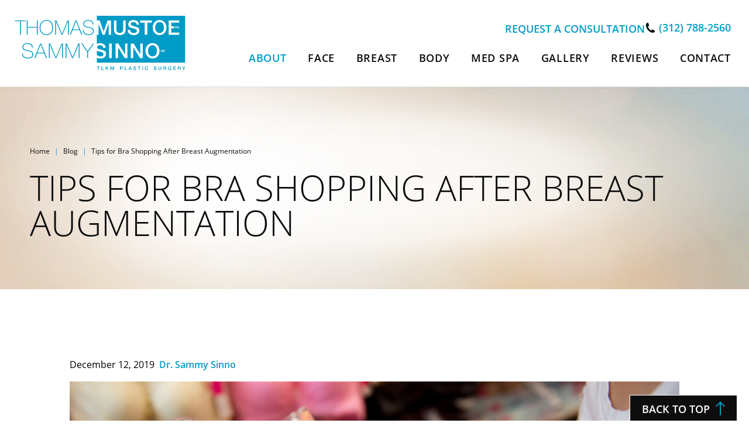

--- FILE ---
content_type: text/html; charset=UTF-8
request_url: https://www.drthomasmustoe.com/blog/tips-for-bra-shopping-after-breast-augmentation/
body_size: 48828
content:
<!DOCTYPE html>
<html dir="ltr" lang="en-US">

<head>	
	
	
<!--###META CALLOUT###-->	
<link rel="shortcut icon" type="image/x-icon" href="https://www.drthomasmustoe.com/favicon.ico" />
<meta charset="UTF-8" />
<meta name="format-detection" content="telephone=no" />
<meta name="viewport" content="width=device-width, initial-scale=1" />

	<style>img:is([sizes="auto" i], [sizes^="auto," i]) { contain-intrinsic-size: 3000px 1500px }</style>
	
		<!-- All in One SEO 4.8.7.2 - aioseo.com -->
		<title>Tips for Bra Shopping After Breast Augmentation – TLKM Plastic Surgery</title>
	<meta name="description" content="Breast augmentation patients often look forward to buying new bras after getting implants. Dr. Sammy Sinno offers some helpful tips you should know beforehand." />
	<meta name="robots" content="max-image-preview:large" />
	<meta name="author" content="Dr. Sammy Sinno"/>
	<link rel="canonical" href="https://www.drthomasmustoe.com/blog/tips-for-bra-shopping-after-breast-augmentation/" />
	<meta name="generator" content="All in One SEO (AIOSEO) 4.8.7.2" />
		<script type="application/ld+json" class="aioseo-schema">
			{"@context":"https:\/\/schema.org","@graph":[{"@type":"BlogPosting","@id":"https:\/\/www.drthomasmustoe.com\/blog\/tips-for-bra-shopping-after-breast-augmentation\/#blogposting","name":"Tips for Bra Shopping After Breast Augmentation \u2013 TLKM Plastic Surgery","headline":"Tips for Bra Shopping After Breast Augmentation","author":{"@id":"https:\/\/www.drthomasmustoe.com\/blog\/author\/drsinno\/#author"},"publisher":{"@id":"https:\/\/www.drthomasmustoe.com\/#organization"},"image":{"@type":"ImageObject","url":"https:\/\/www.drthomasmustoe.com\/content\/uploads\/2020\/01\/Tips-for-bra-shopping-after-breast-augmentation-1024x536-1.png","width":1024,"height":536,"caption":"Woman shops for bras after her breast augmentation procedure."},"datePublished":"2019-12-12T14:10:50-06:00","dateModified":"2024-08-30T14:57:41-05:00","inLanguage":"en-US","mainEntityOfPage":{"@id":"https:\/\/www.drthomasmustoe.com\/blog\/tips-for-bra-shopping-after-breast-augmentation\/#webpage"},"isPartOf":{"@id":"https:\/\/www.drthomasmustoe.com\/blog\/tips-for-bra-shopping-after-breast-augmentation\/#webpage"},"articleSection":"Breast Augmentation, breast augmentation results, breast implants, buying bras"},{"@type":"BreadcrumbList","@id":"https:\/\/www.drthomasmustoe.com\/blog\/tips-for-bra-shopping-after-breast-augmentation\/#breadcrumblist","itemListElement":[{"@type":"ListItem","@id":"https:\/\/www.drthomasmustoe.com#listItem","position":1,"name":"Home","item":"https:\/\/www.drthomasmustoe.com","nextItem":{"@type":"ListItem","@id":"https:\/\/www.drthomasmustoe.com\/blog\/category\/breast-augmentation\/#listItem","name":"Breast Augmentation"}},{"@type":"ListItem","@id":"https:\/\/www.drthomasmustoe.com\/blog\/category\/breast-augmentation\/#listItem","position":2,"name":"Breast Augmentation","item":"https:\/\/www.drthomasmustoe.com\/blog\/category\/breast-augmentation\/","nextItem":{"@type":"ListItem","@id":"https:\/\/www.drthomasmustoe.com\/blog\/tips-for-bra-shopping-after-breast-augmentation\/#listItem","name":"Tips for Bra Shopping After Breast Augmentation"},"previousItem":{"@type":"ListItem","@id":"https:\/\/www.drthomasmustoe.com#listItem","name":"Home"}},{"@type":"ListItem","@id":"https:\/\/www.drthomasmustoe.com\/blog\/tips-for-bra-shopping-after-breast-augmentation\/#listItem","position":3,"name":"Tips for Bra Shopping After Breast Augmentation","previousItem":{"@type":"ListItem","@id":"https:\/\/www.drthomasmustoe.com\/blog\/category\/breast-augmentation\/#listItem","name":"Breast Augmentation"}}]},{"@type":"Organization","@id":"https:\/\/www.drthomasmustoe.com\/#organization","name":"TLKM Plastic Surgery","url":"https:\/\/www.drthomasmustoe.com\/"},{"@type":"Person","@id":"https:\/\/www.drthomasmustoe.com\/blog\/author\/drsinno\/#author","url":"https:\/\/www.drthomasmustoe.com\/blog\/author\/drsinno\/","name":"Dr. Sammy Sinno"},{"@type":"WebPage","@id":"https:\/\/www.drthomasmustoe.com\/blog\/tips-for-bra-shopping-after-breast-augmentation\/#webpage","url":"https:\/\/www.drthomasmustoe.com\/blog\/tips-for-bra-shopping-after-breast-augmentation\/","name":"Tips for Bra Shopping After Breast Augmentation \u2013 TLKM Plastic Surgery","description":"Breast augmentation patients often look forward to buying new bras after getting implants. Dr. Sammy Sinno offers some helpful tips you should know beforehand.","inLanguage":"en-US","isPartOf":{"@id":"https:\/\/www.drthomasmustoe.com\/#website"},"breadcrumb":{"@id":"https:\/\/www.drthomasmustoe.com\/blog\/tips-for-bra-shopping-after-breast-augmentation\/#breadcrumblist"},"author":{"@id":"https:\/\/www.drthomasmustoe.com\/blog\/author\/drsinno\/#author"},"creator":{"@id":"https:\/\/www.drthomasmustoe.com\/blog\/author\/drsinno\/#author"},"image":{"@type":"ImageObject","url":"https:\/\/www.drthomasmustoe.com\/content\/uploads\/2020\/01\/Tips-for-bra-shopping-after-breast-augmentation-1024x536-1.png","@id":"https:\/\/www.drthomasmustoe.com\/blog\/tips-for-bra-shopping-after-breast-augmentation\/#mainImage","width":1024,"height":536,"caption":"Woman shops for bras after her breast augmentation procedure."},"primaryImageOfPage":{"@id":"https:\/\/www.drthomasmustoe.com\/blog\/tips-for-bra-shopping-after-breast-augmentation\/#mainImage"},"datePublished":"2019-12-12T14:10:50-06:00","dateModified":"2024-08-30T14:57:41-05:00"},{"@type":"WebSite","@id":"https:\/\/www.drthomasmustoe.com\/#website","url":"https:\/\/www.drthomasmustoe.com\/","name":"TLKM Plastic Surgery","inLanguage":"en-US","publisher":{"@id":"https:\/\/www.drthomasmustoe.com\/#organization"}}]}
		</script>
		<!-- All in One SEO -->

<style id="banners">@media only screen and (max-width: 767px) {
    #banner {
        --auto-banner: url(https://www.drthomasmustoe.com/content/themes/etna-interactive-site/images/banners/short_mobile.webp);
    }
    html.no-webp #banner {
        background-image: url(https://www.drthomasmustoe.com/content/themes/etna-interactive-site/images/banners/short_mobile.jpg);
    }
}
@media only screen and (min-width: 768px) {
    #banner {
        --auto-banner: url(https://www.drthomasmustoe.com/content/themes/etna-interactive-site/images/banners/short_desktop.webp);
    }
    html.no-webp #banner {
        background-image: url(https://www.drthomasmustoe.com/content/themes/etna-interactive-site/images/banners/short_desktop.jpg);
    }
}
</style><link rel='dns-prefetch' href='//cdn.etnainteractive.com' />
<link rel="preload" href="https://www.drthomasmustoe.com/content/themes/etna-interactive-site/images/banners/short_mobile.webp" as="image" media="(max-width: 767px)"><link rel='stylesheet' id='wp-block-library-css' href='https://www.drthomasmustoe.com/wordpress/wp-includes/css/dist/block-library/style.min.css?ver=6.7.2' type='text/css' media='all' />
<style id='classic-theme-styles-inline-css' type='text/css'>
/*! This file is auto-generated */
.wp-block-button__link{color:#fff;background-color:#32373c;border-radius:9999px;box-shadow:none;text-decoration:none;padding:calc(.667em + 2px) calc(1.333em + 2px);font-size:1.125em}.wp-block-file__button{background:#32373c;color:#fff;text-decoration:none}
</style>
<link rel='stylesheet' id='announcer-css-css' href='https://www.drthomasmustoe.com/content/plugins/etna-announcer/public/dist/css/style.css?ver=1.2' type='text/css' media='all' />
<style id="main-inline-critical-css">@charset "UTF-8";
@import url(https://p.typekit.net/p.css?s=1&k=jba5iau&ht=tk&f=14541.14542.14543.14544.14545.14546.14547.14548.14549.14550&a=583606&app=typekit&e=css);button{cursor:pointer}body:not(.wp-admin) .btn,body:not(.wp-admin) .button,body:not(.wp-admin) .button.primary,body:not(.wp-admin) .button.primary-button,body:not(.wp-admin) .eii-btn,body:not(.wp-admin) .eii-btn.primary,body:not(.wp-admin) button:not(.splide__pagination__page):not(.eii-arrow-btn):not(.slider-prev):not(.slider-next):not(.slider-dot):not(.modal__close):not(.glide__arrow):not(.glide__bullet):not(.arrow):not(.dot):not(.splide__arrow):not(.custom-lightbox__btn){transition:all .4s ease;font-family:open-sans,Helvetica,Arial,sans-serif;font-weight:400;text-transform:uppercase;display:inline-block;cursor:pointer;font-size:1.125rem;line-height:1.125rem;text-decoration:none;padding:.8125rem 1.875rem .875rem;text-align:center;transition:all .4s;width:100%;letter-spacing:.05em;border:none;margin-bottom:20px;background-color:#006b94;border-color:#006b94;color:#fff;position:relative;overflow:hidden;z-index:1}
@-moz-document url-prefix(){body:not(.wp-admin) .btn,body:not(.wp-admin) .button,body:not(.wp-admin) .button.primary,body:not(.wp-admin) .button.primary-button,body:not(.wp-admin) .eii-btn,body:not(.wp-admin) .eii-btn.primary,body:not(.wp-admin) button:not(.splide__pagination__page):not(.eii-arrow-btn):not(.slider-prev):not(.slider-next):not(.slider-dot):not(.modal__close):not(.glide__arrow):not(.glide__bullet):not(.arrow):not(.dot):not(.splide__arrow):not(.custom-lightbox__btn){padding:.8125rem 1.875rem .875rem}}body:not(.wp-admin) .btn.wide,body:not(.wp-admin) .button.primary-button.wide,body:not(.wp-admin) .button.primary.wide,body:not(.wp-admin) .button.wide,body:not(.wp-admin) .eii-btn.primary.wide,body:not(.wp-admin) .eii-btn.wide,body:not(.wp-admin) button:not(.splide__pagination__page):not(.eii-arrow-btn):not(.slider-prev):not(.slider-next):not(.slider-dot):not(.modal__close):not(.glide__arrow):not(.glide__bullet):not(.arrow):not(.dot):not(.splide__arrow):not(.custom-lightbox__btn).wide{width:100%;display:block}body:not(.wp-admin) .btn a,body:not(.wp-admin) .button a,body:not(.wp-admin) .button.primary a,body:not(.wp-admin) .button.primary-button a,body:not(.wp-admin) .eii-btn a,body:not(.wp-admin) .eii-btn.primary a,body:not(.wp-admin) button:not(.splide__pagination__page):not(.eii-arrow-btn):not(.slider-prev):not(.slider-next):not(.slider-dot):not(.modal__close):not(.glide__arrow):not(.glide__bullet):not(.arrow):not(.dot):not(.splide__arrow):not(.custom-lightbox__btn) a{color:#fff}body:not(.wp-admin) .btn::before,body:not(.wp-admin) .button.primary-button::before,body:not(.wp-admin) .button.primary::before,body:not(.wp-admin) .button::before,body:not(.wp-admin) .eii-btn.primary::before,body:not(.wp-admin) .eii-btn::before,body:not(.wp-admin) button:not(.splide__pagination__page):not(.eii-arrow-btn):not(.slider-prev):not(.slider-next):not(.slider-dot):not(.modal__close):not(.glide__arrow):not(.glide__bullet):not(.arrow):not(.dot):not(.splide__arrow):not(.custom-lightbox__btn)::before{content:"";position:absolute;top:0;left:0;right:0;bottom:0;z-index:-1;transition:opacity .4s ease}body:not(.wp-admin) .btn::after,body:not(.wp-admin) .button.primary-button::after,body:not(.wp-admin) .button.primary::after,body:not(.wp-admin) .button::after,body:not(.wp-admin) .eii-btn.primary::after,body:not(.wp-admin) .eii-btn::after,body:not(.wp-admin) button:not(.splide__pagination__page):not(.eii-arrow-btn):not(.slider-prev):not(.slider-next):not(.slider-dot):not(.modal__close):not(.glide__arrow):not(.glide__bullet):not(.arrow):not(.dot):not(.splide__arrow):not(.custom-lightbox__btn)::after{content:"";position:absolute;top:0;left:0;right:0;bottom:0;z-index:-2;opacity:1}body:not(.wp-admin) .btn:active,body:not(.wp-admin) .btn:focus,body:not(.wp-admin) .btn:hover,body:not(.wp-admin) .button.primary-button:active,body:not(.wp-admin) .button.primary-button:focus,body:not(.wp-admin) .button.primary-button:hover,body:not(.wp-admin) .button.primary:active,body:not(.wp-admin) .button.primary:focus,body:not(.wp-admin) .button.primary:hover,body:not(.wp-admin) .button:active,body:not(.wp-admin) .button:focus,body:not(.wp-admin) .button:hover,body:not(.wp-admin) .eii-btn.primary:active,body:not(.wp-admin) .eii-btn.primary:focus,body:not(.wp-admin) .eii-btn.primary:hover,body:not(.wp-admin) .eii-btn:active,body:not(.wp-admin) .eii-btn:focus,body:not(.wp-admin) .eii-btn:hover,body:not(.wp-admin) button:not(.splide__pagination__page):not(.eii-arrow-btn):not(.slider-prev):not(.slider-next):not(.slider-dot):not(.modal__close):not(.glide__arrow):not(.glide__bullet):not(.arrow):not(.dot):not(.splide__arrow):not(.custom-lightbox__btn):active,body:not(.wp-admin) button:not(.splide__pagination__page):not(.eii-arrow-btn):not(.slider-prev):not(.slider-next):not(.slider-dot):not(.modal__close):not(.glide__arrow):not(.glide__bullet):not(.arrow):not(.dot):not(.splide__arrow):not(.custom-lightbox__btn):focus,body:not(.wp-admin) button:not(.splide__pagination__page):not(.eii-arrow-btn):not(.slider-prev):not(.slider-next):not(.slider-dot):not(.modal__close):not(.glide__arrow):not(.glide__bullet):not(.arrow):not(.dot):not(.splide__arrow):not(.custom-lightbox__btn):hover{color:#fff;background-color:#009bc7}body:not(.wp-admin) .btn:active::before,body:not(.wp-admin) .btn:focus::before,body:not(.wp-admin) .btn:hover::before,body:not(.wp-admin) .button.primary-button:active::before,body:not(.wp-admin) .button.primary-button:focus::before,body:not(.wp-admin) .button.primary-button:hover::before,body:not(.wp-admin) .button.primary:active::before,body:not(.wp-admin) .button.primary:focus::before,body:not(.wp-admin) .button.primary:hover::before,body:not(.wp-admin) .button:active::before,body:not(.wp-admin) .button:focus::before,body:not(.wp-admin) .button:hover::before,body:not(.wp-admin) .eii-btn.primary:active::before,body:not(.wp-admin) .eii-btn.primary:focus::before,body:not(.wp-admin) .eii-btn.primary:hover::before,body:not(.wp-admin) .eii-btn:active::before,body:not(.wp-admin) .eii-btn:focus::before,body:not(.wp-admin) .eii-btn:hover::before,body:not(.wp-admin) button:not(.splide__pagination__page):not(.eii-arrow-btn):not(.slider-prev):not(.slider-next):not(.slider-dot):not(.modal__close):not(.glide__arrow):not(.glide__bullet):not(.arrow):not(.dot):not(.splide__arrow):not(.custom-lightbox__btn):active::before,body:not(.wp-admin) button:not(.splide__pagination__page):not(.eii-arrow-btn):not(.slider-prev):not(.slider-next):not(.slider-dot):not(.modal__close):not(.glide__arrow):not(.glide__bullet):not(.arrow):not(.dot):not(.splide__arrow):not(.custom-lightbox__btn):focus::before,body:not(.wp-admin) button:not(.splide__pagination__page):not(.eii-arrow-btn):not(.slider-prev):not(.slider-next):not(.slider-dot):not(.modal__close):not(.glide__arrow):not(.glide__bullet):not(.arrow):not(.dot):not(.splide__arrow):not(.custom-lightbox__btn):hover::before{opacity:0}body:not(.wp-admin) .button.secondary,body:not(.wp-admin) .eii-btn.secondary,body:not(.wp-admin) button.secondary{transition:all .4s ease;font-family:open-sans,Helvetica,Arial,sans-serif;font-weight:400;text-transform:uppercase;display:inline-block;cursor:pointer;font-size:1.125rem;line-height:1.125rem;text-decoration:none;padding:.8125rem 1.875rem .875rem;text-align:center;transition:all .4s;width:100%;letter-spacing:.05em;border:none;margin-bottom:20px;background:#0d0d0d;border-color:#0d0d0d;color:#fff}
@-moz-document url-prefix(){body:not(.wp-admin) .button.secondary,body:not(.wp-admin) .eii-btn.secondary,body:not(.wp-admin) button.secondary{padding:.8125rem 1.875rem .875rem}}body:not(.wp-admin) .button.secondary.wide,body:not(.wp-admin) .eii-btn.secondary.wide,body:not(.wp-admin) button.secondary.wide{width:100%;display:block}body:not(.wp-admin) .button.secondary::before,body:not(.wp-admin) .eii-btn.secondary::before,body:not(.wp-admin) button.secondary::before{display:none}body:not(.wp-admin) .button.secondary::after,body:not(.wp-admin) .eii-btn.secondary::after,body:not(.wp-admin) button.secondary::after{display:none}body:not(.wp-admin) .button.secondary:active,body:not(.wp-admin) .button.secondary:focus,body:not(.wp-admin) .button.secondary:hover,body:not(.wp-admin) .eii-btn.secondary:active,body:not(.wp-admin) .eii-btn.secondary:focus,body:not(.wp-admin) .eii-btn.secondary:hover,body:not(.wp-admin) button.secondary:active,body:not(.wp-admin) button.secondary:focus,body:not(.wp-admin) button.secondary:hover{background:#009bc7;border-color:#009bc7;color:#fff}body:not(.wp-admin) .button.secondary:after,body:not(.wp-admin) .eii-btn.secondary:after,body:not(.wp-admin) button.secondary:after{content:none}body:not(.wp-admin) .button.tertiary,body:not(.wp-admin) .eii-btn.tertiary,body:not(.wp-admin) button.tertiary{transition:all .4s ease;font-family:open-sans,Helvetica,Arial,sans-serif;font-weight:400;text-transform:uppercase;display:inline-block;cursor:pointer;font-size:1.125rem;line-height:1.125rem;text-decoration:none;padding:.8125rem 1.875rem .875rem;text-align:center;transition:all .4s;width:100%;letter-spacing:.05em;border:none;margin-bottom:20px;background-color:#0d0d0d;border:none;color:#fff}
@-moz-document url-prefix(){body:not(.wp-admin) .button.tertiary,body:not(.wp-admin) .eii-btn.tertiary,body:not(.wp-admin) button.tertiary{padding:.8125rem 1.875rem .875rem}}body:not(.wp-admin) .button.tertiary.wide,body:not(.wp-admin) .eii-btn.tertiary.wide,body:not(.wp-admin) button.tertiary.wide{width:100%;display:block}body:not(.wp-admin) .button.tertiary::before,body:not(.wp-admin) .eii-btn.tertiary::before,body:not(.wp-admin) button.tertiary::before{display:none}body:not(.wp-admin) .button.tertiary::after,body:not(.wp-admin) .eii-btn.tertiary::after,body:not(.wp-admin) button.tertiary::after{display:none}body:not(.wp-admin) .button.tertiary:active,body:not(.wp-admin) .button.tertiary:focus,body:not(.wp-admin) .button.tertiary:hover,body:not(.wp-admin) .eii-btn.tertiary:active,body:not(.wp-admin) .eii-btn.tertiary:focus,body:not(.wp-admin) .eii-btn.tertiary:hover,body:not(.wp-admin) button.tertiary:active,body:not(.wp-admin) button.tertiary:focus,body:not(.wp-admin) button.tertiary:hover{background-color:#009bc7}body:not(.wp-admin) .button.tertiary:after,body:not(.wp-admin) .eii-btn.tertiary:after,body:not(.wp-admin) button.tertiary:after{content:none}body:not(.wp-admin) .button.eii-arrow-btn,body:not(.wp-admin) .eii-arrow-btn,body:not(.wp-admin) .eii-btn.eii-arrow-btn,body:not(.wp-admin) button.eii-arrow-btn{transition:all .4s ease;display:flex;align-items:center;color:#0d0d0d;text-decoration:none;font-weight:600;text-transform:uppercase;font-size:1.125rem;letter-spacing:.5px;margin-bottom:15px}body:not(.wp-admin) .button.eii-arrow-btn:hover,body:not(.wp-admin) .eii-arrow-btn:hover,body:not(.wp-admin) .eii-btn.eii-arrow-btn:hover,body:not(.wp-admin) button.eii-arrow-btn:hover{color:#009bc7!important}body:not(.wp-admin) .button.eii-arrow-btn:visited,body:not(.wp-admin) .eii-arrow-btn:visited,body:not(.wp-admin) .eii-btn.eii-arrow-btn:visited,body:not(.wp-admin) button.eii-arrow-btn:visited{color:#0d0d0d}body:not(.wp-admin) .button.eii-arrow-btn:after,body:not(.wp-admin) .eii-arrow-btn:after,body:not(.wp-admin) .eii-btn.eii-arrow-btn:after,body:not(.wp-admin) button.eii-arrow-btn:after{transition:all .4s ease;content:"";background-image:url(/content/themes/etna-interactive-site/images/svg/button-arrow.svg);background-size:contain;background-repeat:no-repeat;background-position:center;display:inline-block;width:22px;height:22px;margin-left:5px}.button.condensed,.eii-btn.condensed{border-width:.125rem;padding:.5rem 1rem;font-size:.75rem}.button.condensed:hover,.eii-btn.condensed:hover{border-width:.125rem}*{box-sizing:border-box;margin:0;border:none;padding:0;-webkit-tap-highlight-color:transparent;-webkit-tap-highlight-color:transparent}* :hover{-webkit-tap-highlight-color:transparent;-webkit-tap-highlight-color:transparent}.wf-loading [class^=fa-],[class*=" fa-"]{visibility:hidden;line-height:1;display:inline-block}.wf-active [class^=fa-],[class*=" fa-"]{visibility:visible}.wf-loading main h1,.wf-loading main h2,.wf-loading main h3{opacity:0}.eii-mobile-trigger{height:1px;width:100%;display:block}body,html{width:100%}img{image-rendering:-moz-crisp-edges;image-rendering:-o-crisp-edges;image-rendering:-webkit-optimize-contrast;-ms-interpolation-mode:nearest-neighbor;height:auto;max-width:100%}html{line-height:1.15;-webkit-text-size-adjust:100%}body{margin:0}main{display:block}h1{font-size:2em;margin:.67em 0}hr{box-sizing:content-box;height:0;overflow:visible}pre{font-family:monospace,monospace;font-size:1em}a{background-color:transparent}abbr[title]{border-bottom:none;text-decoration:underline;-webkit-text-decoration:underline dotted;text-decoration:underline dotted}b,strong{font-weight:bolder}code,kbd,samp{font-family:monospace,monospace;font-size:1em}small{font-size:80%}sub,sup{font-size:75%;line-height:0;position:relative;vertical-align:baseline}sub{bottom:-.25em}sup{top:-.5em}img{border-style:none}button,input,optgroup,select,textarea{font-family:inherit;font-size:100%;line-height:1.15;margin:0}button,input{overflow:visible}button,select{text-transform:none}[type=button],[type=reset],[type=submit],button{-webkit-appearance:button}[type=button]::-moz-focus-inner,[type=reset]::-moz-focus-inner,[type=submit]::-moz-focus-inner,button::-moz-focus-inner{border-style:none;padding:0}[type=button]:-moz-focusring,[type=reset]:-moz-focusring,[type=submit]:-moz-focusring,button:-moz-focusring{outline:1px dotted ButtonText}fieldset{padding:.35em .75em .625em}legend{box-sizing:border-box;color:inherit;display:table;max-width:100%;padding:0;white-space:normal}progress{vertical-align:baseline}textarea{overflow:auto}[type=checkbox],[type=radio]{box-sizing:border-box;padding:0}[type=number]::-webkit-inner-spin-button,[type=number]::-webkit-outer-spin-button{height:auto}[type=search]{-webkit-appearance:textfield;outline-offset:-2px}[type=search]::-webkit-search-decoration{-webkit-appearance:none}::-webkit-file-upload-button{-webkit-appearance:button;font:inherit}details{display:block}summary{display:list-item}template{display:none}[hidden]{display:none}.eii-grid{display:grid;grid-template-columns:repeat(12,minmax(0,1fr))}.eii-gutter{padding-left:15px;padding-right:15px}.eii-col{grid-column:auto/span 12}.eii-col-small-1{grid-column:auto/span 1}.eii-col-small-2{grid-column:auto/span 2}.eii-col-small-3{grid-column:auto/span 3}.eii-col-small-4{grid-column:auto/span 4}.eii-col-small-5{grid-column:auto/span 5}.eii-col-small-6{grid-column:auto/span 6}.eii-col-small-7{grid-column:auto/span 7}.eii-col-small-8{grid-column:auto/span 8}.eii-col-small-9{grid-column:auto/span 9}.eii-col-small-10{grid-column:auto/span 10}.eii-col-small-11{grid-column:auto/span 11}.eii-col-small-12{grid-column:auto/span 12}.eii-col-offset-small-0{grid-column-start:1}.eii-col-offset-small-1{grid-column-start:2}.eii-col-offset-small-2{grid-column-start:3}.eii-col-offset-small-3{grid-column-start:4}body.page-template-popup-layout{overflow:auto;-webkit-overflow-scrolling:touch}.print-media{display:none!important}.eii-hide-for-large{display:block}.eii-show-tablet-down{display:none}.eii-show-tablet-up{display:none}.eii-tablet-only{display:none}.nobreak{white-space:nowrap}main:not(.modal__content){margin-top:0}body:not(.home):not(.modal-open) main{padding-bottom:40px}.eii-gutter{padding-left:15px;padding-right:15px}body:not(.home) .eii-content-container{padding-top:20px}.wp-block-image .alignright{margin:0 0 1.5625rem 1.5625rem}picture{display:block;line-height:0}p:empty{display:none}.wp-block-columns:has(.wp-block-column>h2:first-child){margin:2.1875rem 0 0}html{scroll-padding-top:50px}div.modal__container{max-height:750px}div.modal__container main.modal__content{background:#fff}header.modal__header{padding:0!important;height:0}img{image-rendering:unset}.eii-content-container+#reviews-feature{margin-top:1.875rem}body.error404 main{margin-bottom:20px}.disclaimer.photo{text-transform:uppercase;position:absolute;right:10px;bottom:10px;font-family:open-sans,Helvetica,Arial,sans-serif;font-size:10px;color:#fff}.disclaimer.photo.dark{color:#0d0d0d}.nap-locations{text-align:left}.nap-locations p{font-size:1rem;line-height:1.75rem}.nap-locations .practice-name{font-weight:700}.nap-locations .phone{display:block;margin:30px 0 0}.nap-locations .hours{margin-bottom:0;padding:10px 0}.rac-section{margin:30px 0;padding:20px}.rac-section h2{margin-top:0}.rac-section p{margin-bottom:0}.rac-section p a{color:#009bc7}.rac-section p a:visited{color:#009bc7}.rac-section h2,.rac-section p{color:#0d0d0d}.callout{background-color:#f4f1ef;margin:40px 0;padding:40px}.callout h2:first-of-type{margin-top:0}.callout.blue{background-color:#006b94;color:#fff}.callout.dark{background-color:#0d0d0d;color:#fff}.eii-quote{background-color:#f4f1ef;padding:40px 20px;margin:50px calc(50% - 50vw)}
@font-face{font-family:open-sans;src:url(https://use.typekit.net/af/c84849/00000000000000007735a061/31/l?primer=7cdcb44be4a7db8877ffa5c0007b8dd865b3bbc383831fe2ea177f62257a9191&fvd=n7&v=3) format("woff2"),url(https://use.typekit.net/af/c84849/00000000000000007735a061/31/d?primer=7cdcb44be4a7db8877ffa5c0007b8dd865b3bbc383831fe2ea177f62257a9191&fvd=n7&v=3) format("woff"),url(https://use.typekit.net/af/c84849/00000000000000007735a061/31/a?primer=7cdcb44be4a7db8877ffa5c0007b8dd865b3bbc383831fe2ea177f62257a9191&fvd=n7&v=3) format("opentype");font-display:auto;font-style:normal;font-weight:700;font-stretch:normal}
@font-face{font-family:open-sans;src:url(https://use.typekit.net/af/2c187a/00000000000000007735a069/31/l?primer=7cdcb44be4a7db8877ffa5c0007b8dd865b3bbc383831fe2ea177f62257a9191&fvd=i7&v=3) format("woff2"),url(https://use.typekit.net/af/2c187a/00000000000000007735a069/31/d?primer=7cdcb44be4a7db8877ffa5c0007b8dd865b3bbc383831fe2ea177f62257a9191&fvd=i7&v=3) format("woff"),url(https://use.typekit.net/af/2c187a/00000000000000007735a069/31/a?primer=7cdcb44be4a7db8877ffa5c0007b8dd865b3bbc383831fe2ea177f62257a9191&fvd=i7&v=3) format("opentype");font-display:auto;font-style:italic;font-weight:700;font-stretch:normal}
@font-face{font-family:open-sans;src:url(https://use.typekit.net/af/d67461/00000000000000007735a06d/31/l?primer=7cdcb44be4a7db8877ffa5c0007b8dd865b3bbc383831fe2ea177f62257a9191&fvd=n8&v=3) format("woff2"),url(https://use.typekit.net/af/d67461/00000000000000007735a06d/31/d?primer=7cdcb44be4a7db8877ffa5c0007b8dd865b3bbc383831fe2ea177f62257a9191&fvd=n8&v=3) format("woff"),url(https://use.typekit.net/af/d67461/00000000000000007735a06d/31/a?primer=7cdcb44be4a7db8877ffa5c0007b8dd865b3bbc383831fe2ea177f62257a9191&fvd=n8&v=3) format("opentype");font-display:auto;font-style:normal;font-weight:800;font-stretch:normal}
@font-face{font-family:open-sans;src:url(https://use.typekit.net/af/1db522/00000000000000007735a06f/31/l?primer=7cdcb44be4a7db8877ffa5c0007b8dd865b3bbc383831fe2ea177f62257a9191&fvd=i8&v=3) format("woff2"),url(https://use.typekit.net/af/1db522/00000000000000007735a06f/31/d?primer=7cdcb44be4a7db8877ffa5c0007b8dd865b3bbc383831fe2ea177f62257a9191&fvd=i8&v=3) format("woff"),url(https://use.typekit.net/af/1db522/00000000000000007735a06f/31/a?primer=7cdcb44be4a7db8877ffa5c0007b8dd865b3bbc383831fe2ea177f62257a9191&fvd=i8&v=3) format("opentype");font-display:auto;font-style:italic;font-weight:800;font-stretch:normal}
@font-face{font-family:open-sans;src:url(https://use.typekit.net/af/786841/00000000000000007735a072/31/l?primer=7cdcb44be4a7db8877ffa5c0007b8dd865b3bbc383831fe2ea177f62257a9191&fvd=i4&v=3) format("woff2"),url(https://use.typekit.net/af/786841/00000000000000007735a072/31/d?primer=7cdcb44be4a7db8877ffa5c0007b8dd865b3bbc383831fe2ea177f62257a9191&fvd=i4&v=3) format("woff"),url(https://use.typekit.net/af/786841/00000000000000007735a072/31/a?primer=7cdcb44be4a7db8877ffa5c0007b8dd865b3bbc383831fe2ea177f62257a9191&fvd=i4&v=3) format("opentype");font-display:auto;font-style:italic;font-weight:400;font-stretch:normal}
@font-face{font-family:open-sans;src:url(https://use.typekit.net/af/7e38fd/00000000000000007735a075/31/l?primer=7cdcb44be4a7db8877ffa5c0007b8dd865b3bbc383831fe2ea177f62257a9191&fvd=n3&v=3) format("woff2"),url(https://use.typekit.net/af/7e38fd/00000000000000007735a075/31/d?primer=7cdcb44be4a7db8877ffa5c0007b8dd865b3bbc383831fe2ea177f62257a9191&fvd=n3&v=3) format("woff"),url(https://use.typekit.net/af/7e38fd/00000000000000007735a075/31/a?primer=7cdcb44be4a7db8877ffa5c0007b8dd865b3bbc383831fe2ea177f62257a9191&fvd=n3&v=3) format("opentype");font-display:auto;font-style:normal;font-weight:300;font-stretch:normal}
@font-face{font-family:open-sans;src:url(https://use.typekit.net/af/6f94f8/00000000000000007735a077/31/l?primer=7cdcb44be4a7db8877ffa5c0007b8dd865b3bbc383831fe2ea177f62257a9191&fvd=i3&v=3) format("woff2"),url(https://use.typekit.net/af/6f94f8/00000000000000007735a077/31/d?primer=7cdcb44be4a7db8877ffa5c0007b8dd865b3bbc383831fe2ea177f62257a9191&fvd=i3&v=3) format("woff"),url(https://use.typekit.net/af/6f94f8/00000000000000007735a077/31/a?primer=7cdcb44be4a7db8877ffa5c0007b8dd865b3bbc383831fe2ea177f62257a9191&fvd=i3&v=3) format("opentype");font-display:auto;font-style:italic;font-weight:300;font-stretch:normal}
@font-face{font-family:open-sans;src:url(https://use.typekit.net/af/d1c019/00000000000000007735a07a/31/l?primer=7cdcb44be4a7db8877ffa5c0007b8dd865b3bbc383831fe2ea177f62257a9191&fvd=n4&v=3) format("woff2"),url(https://use.typekit.net/af/d1c019/00000000000000007735a07a/31/d?primer=7cdcb44be4a7db8877ffa5c0007b8dd865b3bbc383831fe2ea177f62257a9191&fvd=n4&v=3) format("woff"),url(https://use.typekit.net/af/d1c019/00000000000000007735a07a/31/a?primer=7cdcb44be4a7db8877ffa5c0007b8dd865b3bbc383831fe2ea177f62257a9191&fvd=n4&v=3) format("opentype");font-display:auto;font-style:normal;font-weight:400;font-stretch:normal}
@font-face{font-family:open-sans;src:url(https://use.typekit.net/af/eef5e3/00000000000000007735a07c/31/l?primer=7cdcb44be4a7db8877ffa5c0007b8dd865b3bbc383831fe2ea177f62257a9191&fvd=n6&v=3) format("woff2"),url(https://use.typekit.net/af/eef5e3/00000000000000007735a07c/31/d?primer=7cdcb44be4a7db8877ffa5c0007b8dd865b3bbc383831fe2ea177f62257a9191&fvd=n6&v=3) format("woff"),url(https://use.typekit.net/af/eef5e3/00000000000000007735a07c/31/a?primer=7cdcb44be4a7db8877ffa5c0007b8dd865b3bbc383831fe2ea177f62257a9191&fvd=n6&v=3) format("opentype");font-display:auto;font-style:normal;font-weight:600;font-stretch:normal}
@font-face{font-family:open-sans;src:url(https://use.typekit.net/af/9731ef/00000000000000007735a07e/31/l?primer=7cdcb44be4a7db8877ffa5c0007b8dd865b3bbc383831fe2ea177f62257a9191&fvd=i6&v=3) format("woff2"),url(https://use.typekit.net/af/9731ef/00000000000000007735a07e/31/d?primer=7cdcb44be4a7db8877ffa5c0007b8dd865b3bbc383831fe2ea177f62257a9191&fvd=i6&v=3) format("woff"),url(https://use.typekit.net/af/9731ef/00000000000000007735a07e/31/a?primer=7cdcb44be4a7db8877ffa5c0007b8dd865b3bbc383831fe2ea177f62257a9191&fvd=i6&v=3) format("opentype");font-display:auto;font-style:italic;font-weight:600;font-stretch:normal}.tk-open-sans{font-family:open-sans,sans-serif}.eii-appearance-none{-webkit-appearance:none;-moz-appearance:none;-ms-appearance:none}.eii-font-smoothing{-webkit-font-smoothing:antialiased;-moz-osx-font-smoothing:grayscale}*,body{color:inherit;font-feature-settings:"lnum";text-rendering:optimizelegibility;-webkit-font-smoothing:antialiased;-moz-osx-font-smoothing:grayscale}.h1-style,h1,h1 span{text-transform:uppercase;color:#0d0d0d;font-family:open-sans,Helvetica,Arial,sans-serif;font-weight:100;font-size:2rem;line-height:2.5rem;margin:1rem 0}.h2-style,h2,h2 span{color:#0d0d0d;font-family:open-sans,Helvetica,Arial,sans-serif;font-weight:400;font-size:1.375rem;line-height:2.5rem;margin:3rem 0 1rem}.h3-style,h3,h3 span{color:#0d0d0d;font-family:open-sans,Helvetica,Arial,sans-serif;font-weight:500;font-size:1.375rem;line-height:2.5rem;margin:2rem 0 1rem}.h4-style,h4,h4 span{color:#0d0d0d;font-family:open-sans,Helvetica,Arial,sans-serif;font-weight:700;font-size:1.125rem;line-height:1.75rem;margin:1rem 0}.model{font-family:sans-serif;position:absolute;color:#000;font-size:.625rem;letter-spacing:.1em;font-weight:700}h1+h2{margin-top:0}h2+h2{margin-top:0}h2+h3{margin-top:0}h3+h4{margin-top:0}hr+h3{margin-top:0}p{color:#0d0d0d;font-family:open-sans,Helvetica,Arial,sans-serif;font-weight:400;font-size:1.125rem;line-height:2.125rem;margin:0 0 1.5625rem}main ul{color:#0d0d0d;margin:1.25rem 0 1.25rem;padding:0 0 0 .9375rem;list-style-type:none}main ul li{font-family:open-sans,Helvetica,Arial,sans-serif;color:#0d0d0d;font-weight:500;position:relative;margin:0 0 .9375rem;font-size:1.125rem;line-height:2.125rem}main ul li::before{color:#009bc7;content:"•";position:absolute;left:-15px;font-size:1.75rem}main ul li::marker{content:none}main{counter-reset:section}main li:before{counter-increment:section;content:counter(section) ".";font-size:1rem;left:-28px}blockquote{overflow:visible;margin:0 auto;position:relative;padding:4.375rem 1.875rem 4.0625rem;text-align:left;z-index:10}blockquote cite,blockquote p{position:relative;z-index:1;color:#0d0d0d}blockquote p{font-weight:300;margin-bottom:10px;font-size:1.375rem;line-height:2rem}blockquote p:first-of-type:before{content:"";background:url(/content/themes/etna-interactive-site/images/quotation.png) no-repeat center;background-size:contain;width:53px;height:53px;display:block;position:absolute;top:-60px;left:0;margin-bottom:5px}blockquote cite,blockquote cite p{font-family:open-sans,Helvetica,Arial,sans-serif;font-weight:700;font-size:1.125rem;line-height:2.625rem;margin-bottom:5px}blockquote cite{margin:.625rem 0 0;font-style:normal}blockquote p:last-child,blockquote span:last-child{margin-bottom:0}blockquote.with-stars cite{position:relative}blockquote.with-stars cite:after{display:block;content:"";background:url(/content/themes/etna-interactive-site/images/stars.png) no-repeat center;background-size:contain;width:141px;height:25px}a,h1 a,h2 a,h3 a,h4 a,p a,span a,strong a{text-decoration:none;color:#009bc7;font-family:open-sans,Helvetica,Arial,sans-serif;font-weight:600;line-height:inherit;transition:all .4s;cursor:pointer}a:visited,h1 a:visited,h2 a:visited,h3 a:visited,h4 a:visited,p a:visited,span a:visited,strong a:visited{color:#9900c7}a:hover,h1 a:hover,h2 a:hover,h3 a:hover,h4 a:hover,p a:hover,span a:hover,strong a:hover{color:#00c4fc;text-decoration:none}strong{font-weight:600}.light{font-weight:300;letter-spacing:.01em}hr,hr.wp-block-separator{clear:both;height:0;margin:1.875rem 0;border-top:0;border-right:0;border-bottom:.0625rem solid #0d0d0d;border-left:0}sub,sup{color:inherit;font-family:open-sans,Helvetica,Arial,sans-serif}.wp-block-table table,table{overflow-x:scroll;border-collapse:separate;border-spacing:1px;font-family:open-sans,Helvetica,Arial,sans-serif;margin:30px 0}.wp-block-table table td,.wp-block-table table th,table td,table th{border:1px solid #fff;padding:15px}.wp-block-table table th,table th{background-color:#009bc7;color:#fff;font-weight:400;font-size:1.375rem;line-height:2.125rem}.wp-block-table table td,table td{background-color:#f4f1ef;color:#0d0d0d;font-size:1.125rem;line-height:2.125rem}.wp-block-table table th:first-child,table th:first-child{color:#fff}.wp-block-table table td:not(:first-child),.wp-block-table table th:not(:first-child),table td:not(:first-child),table th:not(:first-child){text-align:left}.eii-default-ordered-list,ol{counter-reset:unset;font-family:open-sans,Helvetica,Arial,sans-serif;font-weight:300;margin:1.25rem 0 1.25rem;padding:0 0 0 1.25rem;letter-spacing:.025em}.eii-default-ordered-list li,ol li{color:#0d0d0d;font-weight:500;font-size:1.125rem;line-height:2.125rem;margin:0 0 .625rem;letter-spacing:.025em;padding-left:10px}.eii-default-ordered-list li:before,ol li:before{display:none}::-webkit-input-placeholder{color:#0d0d0d;opacity:1}::-moz-placeholder{color:#0d0d0d;opacity:1}:-ms-input-placeholder{color:#0d0d0d;opacity:1}:-moz-placeholder{color:#0d0d0d;opacity:1}input:not(.submit):not([type=checkbox]):not([type=radio]),select,textarea{border-radius:0;-webkit-appearance:none;-moz-appearance:none;appearance:none;color:#0d0d0d;font-family:open-sans,Helvetica,Arial,sans-serif;font-size:1rem;height:3.125rem;line-height:3.125rem;margin:0 0 1.25rem;padding:0 .75rem;width:100%;letter-spacing:.025em;transition:all .3s ease;box-shadow:0 0 0 1px #cbcbcb}input:not(.submit):not([type=checkbox]):not([type=radio])::-moz-placeholder,select::-moz-placeholder,textarea::-moz-placeholder{color:#0d0d0d;font-family:open-sans,Helvetica,Arial,sans-serif;font-size:1rem;letter-spacing:.025em}input:not(.submit):not([type=checkbox]):not([type=radio]):-ms-input-placeholder,select:-ms-input-placeholder,textarea:-ms-input-placeholder{color:#0d0d0d;font-family:open-sans,Helvetica,Arial,sans-serif;font-size:1rem;letter-spacing:.025em}input:not(.submit):not([type=checkbox]):not([type=radio])::placeholder,select::placeholder,textarea::placeholder{color:#0d0d0d;font-family:open-sans,Helvetica,Arial,sans-serif;font-size:1rem;letter-spacing:.025em}input:not(.submit):not([type=checkbox]):not([type=radio]):focus,select:focus,textarea:focus{box-shadow:0 0 0 1px #009bc7;outline:0}textarea{height:15.625rem;resize:none}select{-webkit-appearance:none;-moz-appearance:none;appearance:none;padding-right:70px;background-image:url(/content/themes/etna-interactive-site/images/svg/angle-down.svg);background-position:calc(100% - 10px) center,100% 0;background-size:35px,60px 100%;background-repeat:no-repeat}select::-ms-expand{display:none}.checkboxes{margin-bottom:15px}.checkboxes input{display:block;width:20px!important;height:20px!important;margin-top:-5px!important}.checkboxes span{display:flex}.checkboxes span label{font-family:open-sans,Helvetica,Arial,sans-serif;display:flex;align-items:center;font-weight:400}.checkboxes span.newslettersignup{display:flex;justify-content:flex-start;align-items:center}.checkboxes span.newslettersignup label{font-family:open-sans,Helvetica,Arial,sans-serif;font-weight:400}.checkboxes p:first-of-type{margin-bottom:.3125rem}input[type=checkbox]{-webkit-appearance:none;-moz-appearance:none;appearance:none;border:1px solid #cbcbcb;box-shadow:none;margin:0 .625rem 0 0;padding:0;height:1.25rem;width:1.25rem;cursor:pointer;position:relative}input[type=checkbox]:checked{background:#cbcbcb url(/content/themes/etna-interactive-site/images/svg/check.svg) no-repeat right center;background-size:contain}input[type=checkbox]:focus{border:2px solid #009bc7;outline:0}input[type=radio]{background:#cbcbcb;-webkit-appearance:none;-moz-appearance:none;appearance:none;border:1px solid #cbcbcb;border-radius:50%;padding:0;height:1.125rem;width:1.125rem}input[type=radio]:checked{background:#fff}.invalid input:not(.submit):not([type=checkbox]):not([type=radio]),.invalid textarea{box-shadow:0 0 0 1px #b20000;background:#cbcbcb url(/content/themes/etna-interactive-site/images/svg/exclamation-circle.svg) no-repeat right center;background-size:auto 50%;background-position-x:calc(100% - 10px)}select.invalid{box-shadow:0 0 0 1px #b20000;background:#cbcbcb url(/content/themes/etna-interactive-site/images/svg/exclamation-circle.svg) no-repeat right center;background-size:auto 50%;background-position-x:calc(100% - 10px)}.invalid input[type=checkbox]{border-color:#b20000;border-width:2px}.submitContainer{text-align:right}.submitContainer button{width:100%}.etna-contact-form label{font-family:open-sans,Helvetica,Arial,sans-serif;margin-bottom:10px;display:block;color:#0d0d0d;font-size:1.25rem;line-height:1.25rem}.etna-contact-form label.terms{display:flex!important}.etna-contact-form .warning{background:#b20000;padding:1.875rem;margin:1.25rem 0}.etna-contact-form .warning ul{list-style-type:none}.etna-contact-form .warning ul li:before{content:none}.etna-contact-form .warning svg{margin-left:3.125rem}.etna-contact-form .warning h2{color:#0d0d0d;margin:0 0 .625rem}.etna-contact-form .warning li,.etna-contact-form .warning p{font-family:open-sans,Helvetica,Arial,sans-serif;color:#fff;margin:0}.etna-contact-form .warning ul{margin:0}.etna-contact-form p.disclaimer.directionForm{color:#0d0d0d;text-align:right;margin-bottom:0;font-size:.875rem;line-height:.875rem;font-style:italic;font-weight:400;margin-bottom:1.25rem}.etna-contact-form .termsSpan{font-family:open-sans,Helvetica,Arial,sans-serif;cursor:pointer;margin-left:.1875rem;font-size:1.25rem;line-height:1.25rem;margin-top:.125rem}.etna-contact-form .termsConditions{font-family:open-sans,Helvetica,Arial,sans-serif;font-size:.875rem;line-height:1.25rem;margin:.625rem 0 1.25rem;color:#0d0d0d}.etna-contact-form form .eii-grid{grid-column-gap:1.25rem}.etna-contact-form h2{text-transform:uppercase}.etna-contact-form .google-notice{font-family:open-sans,Helvetica,Arial,sans-serif;display:block;font-size:.8125rem;line-height:1.125rem;font-weight:400;text-align:right;color:#0d0d0d}.etna-contact-form .google-notice a{text-decoration:none;color:#009bc7}.etna-contact-form .google-notice a:active,.etna-contact-form .google-notice a:hover{color:#00c4fc}.etna-contact-form p.sms-disclaimer{color:#0d0d0d;font-size:.875rem;line-height:1.125rem;margin-bottom:20px!important}.etna-contact-form .thankYouMessage h3{font-size:1.5rem}.etna-contact-form .thankYouMessage h3,.etna-contact-form .thankYouMessage p{color:#0d0d0d}.wp-block-image{margin-bottom:20px}.wp-block-image figcaption{text-align:center}.wp-block-image .aligncenter>figcaption{padding:7px 15px 15px;text-align:center;background-color:#f4f1ef}.wp-element-caption{color:#0d0d0d;font-family:open-sans,Helvetica,Arial,sans-serif;font-weight:400;font-size:1.125rem;line-height:2.125rem;margin:0 0 1.5625rem}.wp-block-image.model-disclaimer{position:relative;display:inline-block}.wp-block-image.model-disclaimer::after{content:"model";position:absolute;bottom:25px;right:10px;z-index:900;color:#fff;padding:2px 6px;font-size:10px;text-transform:uppercase;font-family:open-sans,Helvetica,Arial,sans-serif}.wp-block-image.model-disclaimer.dark::after{color:#0d0d0d}.wp-block-image.model-disclaimer img{display:block}.wp-block-media-text.model-disclaimer figure{position:relative;display:inline-block}.wp-block-media-text.model-disclaimer figure::after{content:"model";position:absolute;bottom:25px;right:10px;z-index:900;color:#fff;padding:2px 6px;font-size:10px;text-transform:uppercase;border-radius:2px;font-family:open-sans,Helvetica,Arial,sans-serif}.wp-block-media-text.model-disclaimer figure img{display:block}.wp-block-media-text{margin-top:40px;margin-bottom:40px}.wp-block-media-text img{margin-bottom:20px}.wp-block-media-text .wp-block-media-text__content{padding-left:8%;padding-right:0}.wp-block-media-text .wp-block-media-text__content h2:first-of-type{margin-top:20px}.wp-block-media-text .wp-block-media-text__content p:last-of-type{margin-bottom:0}.wp-block-media-text ul{margin-top:20px}.wp-block-media-text.has-media-on-the-right .wp-block-media-text__content{padding-left:0;padding-right:8%}.alignfull{margin-left:calc(50% - 50vw)!important;margin-right:calc(50% - 50vw)!important}.alignwide{width:100vw;max-width:1490px;margin-left:50%;transform:translateX(-50%)}.alignwide .p-block-group__inner-container{max-width:none!important}.wp-block-table.is-style-stripes{border-bottom:none!important}.wp-block-table.is-style-stripes table{border-bottom:none!important}.wp-block-table.is-style-stripes table tr:nth-child(odd) td{background-color:#f4f1ef}.wp-block-table.is-style-stripes table tr:nth-child(even) td{background-color:#dedede}.wp-block-columns.reverse-mobile{display:flex;flex-direction:column-reverse}.wp-block-columns.vertical-centered-text .wp-block-column{display:flex;align-items:center;justify-content:center}.wp-block-heading.no-margin-top{margin-top:0}.wp-block-group.bg-gray{background-color:#f4f1ef;margin-top:40px;margin-bottom:40px;padding:30px 35px 30px}.wp-block-group.bg-gray.text-only{padding:30px 22px 30px}.wp-block-group.bg-gray .wp-block-group__inner-container{margin:0 auto}.wp-block-group.bg-gray .wp-block-media-text{margin-top:0;margin-bottom:0}.wp-block-group.bg-gray h2:first-of-type{margin-top:0}.wp-block-group.bg-dark{background-color:#0d0d0d;margin-top:40px;margin-bottom:40px;padding:30px 35px 30px}.wp-block-group.bg-dark.text-only{padding:30px 22px 30px}.wp-block-group.bg-dark .wp-block-group__inner-container{max-width:1128px;margin:0 auto}.wp-block-group.bg-dark h2:first-of-type{margin-top:0}.wp-block-group.bg-dark p:last-of-type{margin-bottom:0}.wp-block-group.bg-dark h2,.wp-block-group.bg-dark h3,.wp-block-group.bg-dark h4,.wp-block-group.bg-dark li,.wp-block-group.bg-dark p,.wp-block-group.bg-dark ul{color:#fff}.wp-block-group.bg-dark .wp-block-media-text{margin-top:0;margin-bottom:0}.wp-block-group.bg-dark .etna-youtube-playlist-container.side .h2-style.title{margin-top:0!important;color:#fff;background-color:#0d0d0d}.wp-block-group.bg-blue{background-color:#006b94;margin-top:40px;margin-bottom:40px;padding:30px 35px 30px}.wp-block-group.bg-blue.text-only{padding:30px 22px 30px}.wp-block-group.bg-blue .wp-block-group__inner-container{max-width:1128px;margin:0 auto}.wp-block-group.bg-blue h2:first-of-type{margin-top:0}.wp-block-group.bg-blue p:last-of-type{margin-bottom:0}.wp-block-group.bg-blue h2,.wp-block-group.bg-blue h3,.wp-block-group.bg-blue h4,.wp-block-group.bg-blue li,.wp-block-group.bg-blue p,.wp-block-group.bg-blue ul{color:#fff}.wp-block-group.bg-blue .wp-block-media-text{margin-top:0;margin-bottom:0}.wp-block-group.bg-blue a{color:#0d0d0d}.wp-block-group.bg-blue a:visited{color:#0d0d0d}.wp-block-group.bg-blue a:hover{color:#f2e2d6}.wp-block-group.image-bottom-mobile .wp-block-media-text img{margin-bottom:0}.wp-block-group.remove-image-mobile .wp-block-media-text__content .wp-block-image img{margin-bottom:0}.wp-block-group.alt-media-block{width:100vw;max-width:1920px;margin-left:50%;transform:translateX(-50%)}.wp-block-group.alt-media-block .wp-block-media-text{background-color:#f8f1ec}.wp-block-group.alt-media-block .wp-block-media-text img{-o-object-position:left center;object-position:left center}.wp-block-group.alt-media-block .wp-block-media-text .wp-block-media-text__content{height:100%;display:flex;flex-direction:column;justify-content:center;padding:20px!important}.wp-block-group.alt-media-block .wp-block-media-text .wp-block-media-text__content p{margin-bottom:20px}.wp-block-group.alt-media-block .wp-block-media-text a:not(.primary),.wp-block-group.alt-media-block .wp-block-media-text a:not(.primary):visited{color:#006b94}.wp-block-group.alt-media-block .wp-block-media-text a:not(.primary):hover,.wp-block-group.alt-media-block .wp-block-media-text a:not(.primary):visited:hover{color:#009bc7}.wp-block-group.landing-links .wp-block-media-text{background-color:#f8f1ec}.wp-block-group.landing-links .wp-block-media-text img{-o-object-position:center center;object-position:center center}.wp-block-group.landing-links .wp-block-media-text .wp-block-media-text__content{height:100%;display:flex;flex-direction:column;justify-content:center;padding:20px!important}.wp-block-group.landing-links .wp-block-media-text .wp-block-media-text__content p{margin-bottom:20px}.wp-block-group.landing-links .wp-block-media-text .wp-block-media-text__content ul{margin-bottom:10px;margin-top:0}.wp-block-group.landing-links .wp-block-media-text .wp-block-media-text__content .eii-arrow-btn{font-weight:600;text-transform:none;font-size:1.25rem;line-height:1.75rem}.wp-block-group.cv-highlights{max-width:1793px}.wp-block-group.cv-highlights .wp-block-media-text{margin-top:0;background-color:#0d0d0d;color:#fff}.wp-block-group.cv-highlights .wp-block-media-text h2,.wp-block-group.cv-highlights .wp-block-media-text h3,.wp-block-group.cv-highlights .wp-block-media-text li,.wp-block-group.cv-highlights .wp-block-media-text p,.wp-block-group.cv-highlights .wp-block-media-text ul{color:#fff}.wp-block-group.cv-highlights .wp-block-media-text img{-o-object-position:center center;object-position:center center}.wp-block-group.cv-highlights .wp-block-media-text .wp-block-media-text__content{height:100%;display:flex;flex-direction:column;justify-content:center;padding:30px!important}.wp-block-group.cv-highlights .wp-block-media-text .wp-block-media-text__content p{margin-bottom:20px}.wp-block-group.get-started-block{background-color:#0d0d0d;width:100vw;max-width:1652px;margin-left:50%;transform:translateX(-50%);padding:1px 18px 1px}.wp-block-group.get-started-block .wp-block-media-text{margin-top:30px;margin-bottom:30px}.wp-block-group.get-started-block .wp-block-media-text .wp-block-media-text__content{padding-top:60px;padding-bottom:60px}.wp-block-group.get-started-block .wp-block-media-text figure{width:100%;height:100%;margin:0;padding:0}.wp-block-group.get-started-block .wp-block-media-text figure img{width:100%;height:100%;-o-object-fit:cover;object-fit:cover;display:block;padding-bottom:20px}.wp-block-group.get-started-block .wp-block-media-text h2,.wp-block-group.get-started-block .wp-block-media-text p{color:#fff}.wp-block-group.get-started-block .wp-block-media-text p:last-of-type{margin-bottom:30px}.wp-block-group.tiles .wp-block-columns .wp-block-column{background-color:#f4f1ef;padding:30px;margin-bottom:20px}.wp-block-group.tiles .wp-block-columns .wp-block-column h2:first-of-type,.wp-block-group.tiles .wp-block-columns .wp-block-column h3:first-of-type{margin-top:0;margin-bottom:15px}.wp-block-group.tiles .wp-block-columns .wp-block-column p:last-of-type{margin-bottom:0}.wp-block-group.tiles .wp-block-columns .wp-block-column .eii-btn{margin-top:0}.wp-block-group.tiles .wp-block-columns .wp-block-column .eii-btn a{color:#fff}.wp-block-group.tiles.vertical-centered-text .wp-block-column{display:flex;align-items:center;justify-content:center;text-align:center}.wp-block-group.faq h4{margin-top:0}.wp-block-group.vectra-feature img{margin-bottom:0}.wp-block-group.vectra-feature p:last-of-type{margin-bottom:20px!important}.wp-block-group.finance-feature .wp-block-column{text-align:center}.wp-block-group.finance-feature .wp-block-column h3,.wp-block-group.finance-feature .wp-block-column p{text-align:left}.wp-block-group.featured-testimonial h2{margin-bottom:30px;text-transform:uppercase}.wp-block-group.margin-top-0{margin-top:0!important}.wp-block-group.implant-options .wp-block-image,.wp-block-group.implant-options .wp-element-caption{background-color:#fff}
@media (min-width:320px)and (max-width:532px){.eii-hide-for-small{display:none}}
@media (min-width:533px){.eii-gutter{padding-left:15px;padding-right:15px}.eii-col-medium-1{grid-column:auto/span 1}.eii-col-medium-2{grid-column:auto/span 2}.eii-col-medium-3{grid-column:auto/span 3}.eii-col-medium-4{grid-column:auto/span 4}.eii-col-medium-5{grid-column:auto/span 5}.eii-col-medium-6{grid-column:auto/span 6}.eii-col-medium-7{grid-column:auto/span 7}.eii-col-medium-8{grid-column:auto/span 8}.eii-col-medium-9{grid-column:auto/span 9}.eii-col-medium-10{grid-column:auto/span 10}.eii-col-medium-11{grid-column:auto/span 11}.eii-col-medium-12{grid-column:auto/span 12}.eii-col-offset-medium-0{grid-column-start:1}.eii-col-offset-medium-1{grid-column-start:2}.eii-col-offset-medium-2{grid-column-start:3}.eii-col-offset-medium-3{grid-column-start:4}main ul.two{-moz-column-count:1;column-count:1}main ul.three{-moz-column-count:2;column-count:2}}
@media (min-width:533px)and (max-width:767px){.eii-hide-for-medium{display:none}}
@media (min-width:767px)and (max-width:1023px){.wp-block-image .alignright{width:50%}}
@media (min-width:768px){body:not(.wp-admin) .btn,body:not(.wp-admin) .button,body:not(.wp-admin) .button.primary,body:not(.wp-admin) .button.primary-button,body:not(.wp-admin) .eii-btn,body:not(.wp-admin) .eii-btn.primary,body:not(.wp-admin) button:not(.splide__pagination__page):not(.eii-arrow-btn):not(.slider-prev):not(.slider-next):not(.slider-dot):not(.modal__close):not(.glide__arrow):not(.glide__bullet):not(.arrow):not(.dot):not(.splide__arrow):not(.custom-lightbox__btn){width:-webkit-fit-content;width:-moz-fit-content;width:fit-content;padding:.9375rem 1.6875rem}
@-moz-document url-prefix(){body:not(.wp-admin) .btn,body:not(.wp-admin) .button,body:not(.wp-admin) .button.primary,body:not(.wp-admin) .button.primary-button,body:not(.wp-admin) .eii-btn,body:not(.wp-admin) .eii-btn.primary,body:not(.wp-admin) button:not(.splide__pagination__page):not(.eii-arrow-btn):not(.slider-prev):not(.slider-next):not(.slider-dot):not(.modal__close):not(.glide__arrow):not(.glide__bullet):not(.arrow):not(.dot):not(.splide__arrow):not(.custom-lightbox__btn){padding:.8125rem 1.875rem .875rem}}body:not(.wp-admin) .button.secondary,body:not(.wp-admin) .eii-btn.secondary,body:not(.wp-admin) button.secondary{width:-webkit-fit-content;width:-moz-fit-content;width:fit-content;padding:.9375rem 1.6875rem}
@-moz-document url-prefix(){body:not(.wp-admin) .button.secondary,body:not(.wp-admin) .eii-btn.secondary,body:not(.wp-admin) button.secondary{padding:.8125rem 1.875rem .875rem}}body:not(.wp-admin) .button.tertiary,body:not(.wp-admin) .eii-btn.tertiary,body:not(.wp-admin) button.tertiary{width:-webkit-fit-content;width:-moz-fit-content;width:fit-content;padding:.9375rem 1.6875rem}
@-moz-document url-prefix(){body:not(.wp-admin) .button.tertiary,body:not(.wp-admin) .eii-btn.tertiary,body:not(.wp-admin) button.tertiary{padding:.8125rem 1.875rem .875rem}}body:not(.wp-admin) .button.tertiary,body:not(.wp-admin) .eii-btn.tertiary,body:not(.wp-admin) button.tertiary{background-color:transparent;border:1px solid #fff;color:#fff}body:not(.wp-admin) .button.tertiary:active,body:not(.wp-admin) .button.tertiary:focus,body:not(.wp-admin) .button.tertiary:hover,body:not(.wp-admin) .eii-btn.tertiary:active,body:not(.wp-admin) .eii-btn.tertiary:focus,body:not(.wp-admin) .eii-btn.tertiary:hover,body:not(.wp-admin) button.tertiary:active,body:not(.wp-admin) button.tertiary:focus,body:not(.wp-admin) button.tertiary:hover{background-color:#0d0d0d}.eii-hide-for-large{display:none}.eii-container{max-width:1435px;margin:0 auto}.eii-gutter{padding-left:15px;padding-right:15px}.eii-col-large-1{grid-column:auto/span 1}.eii-col-large-2{grid-column:auto/span 2}.eii-col-large-3{grid-column:auto/span 3}.eii-col-large-4{grid-column:auto/span 4}.eii-col-large-5{grid-column:auto/span 5}.eii-col-large-6{grid-column:auto/span 6}.eii-col-large-7{grid-column:auto/span 7}.eii-col-large-8{grid-column:auto/span 8}.eii-col-large-9{grid-column:auto/span 9}.eii-col-large-10{grid-column:auto/span 10}.eii-col-large-11{grid-column:auto/span 11}.eii-col-large-12{grid-column:auto/span 12}.eii-col-offset-large-0{grid-column-start:1}.eii-col-offset-large-1{grid-column-start:2}.eii-col-offset-large-2{grid-column-start:3}.eii-col-offset-large-3{grid-column-start:4}.eii-hide-for-large{display:none!important}body:not(.home) .eii-content-container{padding-top:50px}.rac-section{margin:50px 0;padding:50px}main iframe.rpr-widget{float:right;display:inline-block;margin:0 0 1.875rem 1.875rem}.h1-style,h1,h1 span{margin:1.5rem 0;font-size:3.125rem;line-height:3.75rem}.h2-style,h2,h2 span{margin:6.25rem 0 1.5rem;font-size:2.375rem;line-height:3.125rem}.h3-style,h3,h3 span{margin:2.75rem 0 1.25rem;font-size:1.875rem;line-height:2.25rem}.h4-style,h4,h4 span{margin:1.5rem 0;font-size:1.25rem;line-height:2rem}main li:before{font-size:1.125rem}hr,hr.wp-block-separator{margin:2.8125rem 0}.wp-block-columns+hr{margin:1.5625rem 0 3.125rem}.wp-block-group.landing-links .wp-block-media-text .wp-block-media-text__content .eii-arrow-btn{font-size:1.25rem;line-height:1.75rem}.wp-block-group.finance-feature .wp-block-column .wp-block-image{height:150px!important;display:flex!important;align-items:center!important;justify-content:center!important}.wp-block-group.finance-feature .wp-block-column .wp-block-image img{max-height:100%!important;-o-object-fit:contain!important;object-fit:contain!important}}
@media only screen and (min-width:768px){.eii-mobile-trigger{display:none}html{scroll-padding-top:195px}}
@media screen and (min-width:768px)and (max-width:1023px){.eii-tablet-only{display:block}}
@media (min-width:769px){.wp-block-image.model-disclaimer::after{font-size:12px}.wp-block-media-text.model-disclaimer figure::after{font-size:12px;bottom:10px}.wp-block-media-text{margin-top:100px;margin-bottom:100px;position:relative}.wp-block-media-text figure{height:100%!important}.wp-block-media-text img{margin-bottom:0;height:100%;width:100%;-o-object-fit:cover;object-fit:cover;-o-object-position:center;object-position:center}.wp-block-media-text .wp-block-media-text__content h2:first-of-type{margin-top:0}.wp-block-group.alt-media-block .wp-block-media-text .wp-block-media-text__content{padding:60px!important}.wp-block-group.landing-links .wp-block-media-text .wp-block-media-text__content{padding:40px!important}.wp-block-group.cv-highlights .wp-block-media-text .wp-block-media-text__content{padding:60px!important}.wp-block-group.get-started-block{padding:0}.wp-block-group.get-started-block .wp-block-media-text{margin-top:100px;margin-bottom:100px}.wp-block-group.get-started-block .wp-block-media-text figure img{padding-bottom:0}}
@media (min-width:1024px){.eii-show-tablet-up{display:block}main:not(.modal__content){margin-top:149px}body:not(.home) .eii-content-container{padding-top:80px}.wp-block-columns:not(.is-not-stacked-on-mobile)>.wp-block-column:not(:first-child){margin-left:2em}.wp-block-column h3:first-child{margin-top:0}.wp-block-columns:has(.wp-block-column>h2:first-child){margin:5rem 0 0}.eii-content-container+#reviews-feature{margin-top:4.375rem}.callout{margin:80px 0;padding:60px 100px}.eii-quote{margin:80px calc(50% - 50vw);padding:80px 40px}.h1-style,h1,h1 span{margin:1.5rem 0;font-size:3.75rem;line-height:3.75rem}p{margin:0 0 1.875rem;font-size:1.25rem;line-height:2.25rem}main ul{padding:0 0 0 .9375rem;margin:1.25rem 0 1.5625rem}main ul.two{-moz-column-count:2;column-count:2}main ul.three{-moz-column-count:3;column-count:3}main ul li{font-size:1.25rem;line-height:2.25rem}blockquote{margin:4.0625rem 0 4.0625rem 0;padding:0 0 0 5.625rem}blockquote p{font-size:2rem;line-height:2.4375rem}blockquote p:first-of-type:before{width:63px;height:63px;top:0;left:-90px}blockquote cite,blockquote cite p{font-size:1.25rem;line-height:2.625rem}.wp-block-table table th,table th{font-size:1.625rem;line-height:2.5rem}.wp-block-table table td,table td{font-size:1.375rem;line-height:2.5rem}.eii-default-ordered-list li,ol li{font-size:1.25rem;line-height:2.25rem}textarea{height:28.125rem}.custom-qc{grid-column:auto/span 12;margin-bottom:10px}.wp-element-caption{margin:0 0 1.875rem;font-size:1.25rem;line-height:2.25rem}.alignfull{margin-left:calc(50% - 50vw)!important;margin-right:calc(50% - 50vw)!important}.wp-block-group.bg-gray{margin-top:100px;margin-bottom:100px;padding:80px 10%}.wp-block-group.bg-gray.text-only{padding:60px 40px}.wp-block-group.bg-gray p:last-of-type{margin-bottom:0}.wp-block-group.bg-dark{margin-top:100px;margin-bottom:100px;padding:80px 10%}.wp-block-group.bg-dark.text-only{padding:60px 60px}.wp-block-group.bg-blue{margin-top:100px;margin-bottom:100px;padding:80px 10%}.wp-block-group.bg-blue.text-only{padding:60px 60px}.wp-block-group.landing-links .wp-block-media-text .wp-block-media-text__content .eii-arrow-btn{font-size:1.25rem;line-height:1.875rem}.wp-block-group.landing-links.short img{max-height:400px}.wp-block-group.tiles .wp-block-columns{margin-bottom:20px}.wp-block-group.tiles .wp-block-columns .wp-block-column{padding:50px;margin-bottom:0}.wp-block-group.tiles .wp-block-columns .wp-block-column:not(:first-child){margin-left:20px}.wp-block-group.featured-testimonial h2{margin-bottom:60px}}
@media (min-width:1280px){.eii-hide-for-xlarge{display:none}.eii-col-xlarge-1{grid-column:auto/span 1}.eii-col-xlarge-2{grid-column:auto/span 2}.eii-col-xlarge-3{grid-column:auto/span 3}.eii-col-xlarge-4{grid-column:auto/span 4}.eii-col-xlarge-5{grid-column:auto/span 5}.eii-col-xlarge-6{grid-column:auto/span 6}.eii-col-xlarge-7{grid-column:auto/span 7}.eii-col-xlarge-8{grid-column:auto/span 8}.eii-col-xlarge-9{grid-column:auto/span 9}.eii-col-xlarge-10{grid-column:auto/span 10}.eii-col-xlarge-11{grid-column:auto/span 11}.eii-col-xlarge-12{grid-column:auto/span 12}.eii-col-offset-xlarge-0{grid-column-start:1}.eii-col-offset-xlarge-1{grid-column-start:2}.eii-col-offset-xlarge-2{grid-column-start:3}.eii-col-offset-xlarge-3{grid-column-start:4}.wp-block-columns.reverse-mobile{flex-direction:row}.wp-block-group.alt-media-block .wp-block-media-text .wp-block-media-text__content{padding:60px 20%!important}.wp-block-group.landing-links .wp-block-media-text .wp-block-media-text__content{padding:60px 10%!important}.wp-block-group.cv-highlights .wp-block-media-text .wp-block-media-text__content{padding:60px 15%!important}.wp-block-group.faq h2{margin-bottom:50px}}
@media (min-width:1300px){.wp-block-group.landing-links .wp-block-media-text .wp-block-media-text__content .eii-arrow-btn{font-size:1.875rem;line-height:2.5rem}.wp-block-group.landing-links.short img{max-height:500px}}
@media (min-width:1340px){.custom-qc{grid-column:auto/span 6;margin-bottom:0}}
@media (min-width:1730px){body.error404 main{margin-bottom:80px}}
@media (max-width:1023px){.eii-show-tablet-down{display:block}.wp-block-columns{display:block}.wp-block-columns .wp-block-column:first-of-type:has(figure.wp-block-image:first-child){margin:2.1875rem 0 1.25rem}div.wp-block-column:not(:only-child){flex-basis:100%!important}.wp-block-column:not(:first-child){margin-left:0}.wp-block-media-text.is-stacked-on-mobile{display:flex;flex-direction:column}.wp-block-media-text.is-stacked-on-mobile h2{margin-top:20px!important}.wp-block-media-text.is-stacked-on-mobile.has-media-on-the-right{flex-direction:column-reverse}.wp-block-media-text.is-stacked-on-mobile .wp-block-media-text__content{padding-left:0;padding-right:0}}
@media (max-width:768px){.wp-block-media-text .wp-block-media-text__content{padding:0!important}.wp-block-media-text.is-stacked-on-mobile>.wp-block-media-text__media{grid-column:1!important;grid-row:1!important}.wp-block-media-text.is-stacked-on-mobile{grid-template-columns:100%!important}.wp-block-media-text>.wp-block-media-text__content{grid-column:1!important;grid-row:2!important;padding:0!important}.wp-block-group.image-bottom-mobile .wp-block-media-text{display:flex;flex-direction:column!important}.wp-block-group.image-bottom-mobile .wp-block-media-text p:last-of-type{margin-bottom:20px}.wp-block-group.get-started-block .wp-block-media-text .wp-block-media-text__content{padding:0}}
@media (max-width:767px){.eii-show-for-large{display:none}.wp-block-image .alignright{float:none;margin:0 auto 1.5625rem}.submitContainer button{margin:0 0 .625rem}.wp-block-group.remove-image-mobile .wp-block-media-text__media{display:none}}
@media print{.print-media{display:block!important}main{background-image:none;background-color:transparent}#banner,#eiiMenuNav,#eiiMenuToolbar,#form-newsletter,#header-wrapper,#reviews-feature,#reviews-page-tabbed-reviews,.baShowcase,.baShowcase-mount,.breadcrumbs,.button,.doctor-buttons,.eii-btn,.eii-content-after,.eii-hide-for-large,.eii-show-for-large,.eii-video,.etna-youtube-playlist-container,.feature-doctor,.feature-doctorm,.feature-images,.instagram,.mobile-contact-menu,.model-disclaimer,.nap-iframe,.newsletter,.related-blog-posts,.rpr-widget,footer{display:none!important}div{background-color:transparent!important}a,div,h1,h2,h3,li,p,ul{color:#0d0d0d!important}} button{cursor:pointer}body:not(.wp-admin) .btn,body:not(.wp-admin) .button,body:not(.wp-admin) .button.primary,body:not(.wp-admin) .button.primary-button,body:not(.wp-admin) .eii-btn,body:not(.wp-admin) .eii-btn.primary,body:not(.wp-admin) button:not(.splide__pagination__page):not(.eii-arrow-btn):not(.slider-prev):not(.slider-next):not(.slider-dot):not(.modal__close):not(.glide__arrow):not(.glide__bullet):not(.arrow):not(.dot):not(.splide__arrow):not(.custom-lightbox__btn){transition:all .4s ease;font-family:open-sans,Helvetica,Arial,sans-serif;font-weight:400;text-transform:uppercase;display:inline-block;cursor:pointer;font-size:1.125rem;line-height:1.125rem;text-decoration:none;padding:.8125rem 1.875rem .875rem;text-align:center;transition:all .4s;width:100%;letter-spacing:.05em;border:none;margin-bottom:20px;background-color:#006b94;border-color:#006b94;color:#fff;position:relative;overflow:hidden;z-index:1}
@-moz-document url-prefix(){body:not(.wp-admin) .btn,body:not(.wp-admin) .button,body:not(.wp-admin) .button.primary,body:not(.wp-admin) .button.primary-button,body:not(.wp-admin) .eii-btn,body:not(.wp-admin) .eii-btn.primary,body:not(.wp-admin) button:not(.splide__pagination__page):not(.eii-arrow-btn):not(.slider-prev):not(.slider-next):not(.slider-dot):not(.modal__close):not(.glide__arrow):not(.glide__bullet):not(.arrow):not(.dot):not(.splide__arrow):not(.custom-lightbox__btn){padding:.8125rem 1.875rem .875rem}}body:not(.wp-admin) .btn.wide,body:not(.wp-admin) .button.primary-button.wide,body:not(.wp-admin) .button.primary.wide,body:not(.wp-admin) .button.wide,body:not(.wp-admin) .eii-btn.primary.wide,body:not(.wp-admin) .eii-btn.wide,body:not(.wp-admin) button:not(.splide__pagination__page):not(.eii-arrow-btn):not(.slider-prev):not(.slider-next):not(.slider-dot):not(.modal__close):not(.glide__arrow):not(.glide__bullet):not(.arrow):not(.dot):not(.splide__arrow):not(.custom-lightbox__btn).wide{width:100%;display:block}body:not(.wp-admin) .btn a,body:not(.wp-admin) .button a,body:not(.wp-admin) .button.primary a,body:not(.wp-admin) .button.primary-button a,body:not(.wp-admin) .eii-btn a,body:not(.wp-admin) .eii-btn.primary a,body:not(.wp-admin) button:not(.splide__pagination__page):not(.eii-arrow-btn):not(.slider-prev):not(.slider-next):not(.slider-dot):not(.modal__close):not(.glide__arrow):not(.glide__bullet):not(.arrow):not(.dot):not(.splide__arrow):not(.custom-lightbox__btn) a{color:#fff}body:not(.wp-admin) .btn::before,body:not(.wp-admin) .button.primary-button::before,body:not(.wp-admin) .button.primary::before,body:not(.wp-admin) .button::before,body:not(.wp-admin) .eii-btn.primary::before,body:not(.wp-admin) .eii-btn::before,body:not(.wp-admin) button:not(.splide__pagination__page):not(.eii-arrow-btn):not(.slider-prev):not(.slider-next):not(.slider-dot):not(.modal__close):not(.glide__arrow):not(.glide__bullet):not(.arrow):not(.dot):not(.splide__arrow):not(.custom-lightbox__btn)::before{content:"";position:absolute;top:0;left:0;right:0;bottom:0;z-index:-1;transition:opacity .4s ease}body:not(.wp-admin) .btn::after,body:not(.wp-admin) .button.primary-button::after,body:not(.wp-admin) .button.primary::after,body:not(.wp-admin) .button::after,body:not(.wp-admin) .eii-btn.primary::after,body:not(.wp-admin) .eii-btn::after,body:not(.wp-admin) button:not(.splide__pagination__page):not(.eii-arrow-btn):not(.slider-prev):not(.slider-next):not(.slider-dot):not(.modal__close):not(.glide__arrow):not(.glide__bullet):not(.arrow):not(.dot):not(.splide__arrow):not(.custom-lightbox__btn)::after{content:"";position:absolute;top:0;left:0;right:0;bottom:0;z-index:-2;opacity:1}body:not(.wp-admin) .btn:active,body:not(.wp-admin) .btn:focus,body:not(.wp-admin) .btn:hover,body:not(.wp-admin) .button.primary-button:active,body:not(.wp-admin) .button.primary-button:focus,body:not(.wp-admin) .button.primary-button:hover,body:not(.wp-admin) .button.primary:active,body:not(.wp-admin) .button.primary:focus,body:not(.wp-admin) .button.primary:hover,body:not(.wp-admin) .button:active,body:not(.wp-admin) .button:focus,body:not(.wp-admin) .button:hover,body:not(.wp-admin) .eii-btn.primary:active,body:not(.wp-admin) .eii-btn.primary:focus,body:not(.wp-admin) .eii-btn.primary:hover,body:not(.wp-admin) .eii-btn:active,body:not(.wp-admin) .eii-btn:focus,body:not(.wp-admin) .eii-btn:hover,body:not(.wp-admin) button:not(.splide__pagination__page):not(.eii-arrow-btn):not(.slider-prev):not(.slider-next):not(.slider-dot):not(.modal__close):not(.glide__arrow):not(.glide__bullet):not(.arrow):not(.dot):not(.splide__arrow):not(.custom-lightbox__btn):active,body:not(.wp-admin) button:not(.splide__pagination__page):not(.eii-arrow-btn):not(.slider-prev):not(.slider-next):not(.slider-dot):not(.modal__close):not(.glide__arrow):not(.glide__bullet):not(.arrow):not(.dot):not(.splide__arrow):not(.custom-lightbox__btn):focus,body:not(.wp-admin) button:not(.splide__pagination__page):not(.eii-arrow-btn):not(.slider-prev):not(.slider-next):not(.slider-dot):not(.modal__close):not(.glide__arrow):not(.glide__bullet):not(.arrow):not(.dot):not(.splide__arrow):not(.custom-lightbox__btn):hover{color:#fff;background-color:#009bc7}body:not(.wp-admin) .btn:active::before,body:not(.wp-admin) .btn:focus::before,body:not(.wp-admin) .btn:hover::before,body:not(.wp-admin) .button.primary-button:active::before,body:not(.wp-admin) .button.primary-button:focus::before,body:not(.wp-admin) .button.primary-button:hover::before,body:not(.wp-admin) .button.primary:active::before,body:not(.wp-admin) .button.primary:focus::before,body:not(.wp-admin) .button.primary:hover::before,body:not(.wp-admin) .button:active::before,body:not(.wp-admin) .button:focus::before,body:not(.wp-admin) .button:hover::before,body:not(.wp-admin) .eii-btn.primary:active::before,body:not(.wp-admin) .eii-btn.primary:focus::before,body:not(.wp-admin) .eii-btn.primary:hover::before,body:not(.wp-admin) .eii-btn:active::before,body:not(.wp-admin) .eii-btn:focus::before,body:not(.wp-admin) .eii-btn:hover::before,body:not(.wp-admin) button:not(.splide__pagination__page):not(.eii-arrow-btn):not(.slider-prev):not(.slider-next):not(.slider-dot):not(.modal__close):not(.glide__arrow):not(.glide__bullet):not(.arrow):not(.dot):not(.splide__arrow):not(.custom-lightbox__btn):active::before,body:not(.wp-admin) button:not(.splide__pagination__page):not(.eii-arrow-btn):not(.slider-prev):not(.slider-next):not(.slider-dot):not(.modal__close):not(.glide__arrow):not(.glide__bullet):not(.arrow):not(.dot):not(.splide__arrow):not(.custom-lightbox__btn):focus::before,body:not(.wp-admin) button:not(.splide__pagination__page):not(.eii-arrow-btn):not(.slider-prev):not(.slider-next):not(.slider-dot):not(.modal__close):not(.glide__arrow):not(.glide__bullet):not(.arrow):not(.dot):not(.splide__arrow):not(.custom-lightbox__btn):hover::before{opacity:0}body:not(.wp-admin) .button.secondary,body:not(.wp-admin) .eii-btn.secondary,body:not(.wp-admin) button.secondary{transition:all .4s ease;font-family:open-sans,Helvetica,Arial,sans-serif;font-weight:400;text-transform:uppercase;display:inline-block;cursor:pointer;font-size:1.125rem;line-height:1.125rem;text-decoration:none;padding:.8125rem 1.875rem .875rem;text-align:center;transition:all .4s;width:100%;letter-spacing:.05em;border:none;margin-bottom:20px;background:#0d0d0d;border-color:#0d0d0d;color:#fff}
@-moz-document url-prefix(){body:not(.wp-admin) .button.secondary,body:not(.wp-admin) .eii-btn.secondary,body:not(.wp-admin) button.secondary{padding:.8125rem 1.875rem .875rem}}body:not(.wp-admin) .button.secondary.wide,body:not(.wp-admin) .eii-btn.secondary.wide,body:not(.wp-admin) button.secondary.wide{width:100%;display:block}body:not(.wp-admin) .button.secondary::before,body:not(.wp-admin) .eii-btn.secondary::before,body:not(.wp-admin) button.secondary::before{display:none}body:not(.wp-admin) .button.secondary::after,body:not(.wp-admin) .eii-btn.secondary::after,body:not(.wp-admin) button.secondary::after{display:none}body:not(.wp-admin) .button.secondary:active,body:not(.wp-admin) .button.secondary:focus,body:not(.wp-admin) .button.secondary:hover,body:not(.wp-admin) .eii-btn.secondary:active,body:not(.wp-admin) .eii-btn.secondary:focus,body:not(.wp-admin) .eii-btn.secondary:hover,body:not(.wp-admin) button.secondary:active,body:not(.wp-admin) button.secondary:focus,body:not(.wp-admin) button.secondary:hover{background:#009bc7;border-color:#009bc7;color:#fff}body:not(.wp-admin) .button.secondary:after,body:not(.wp-admin) .eii-btn.secondary:after,body:not(.wp-admin) button.secondary:after{content:none}body:not(.wp-admin) .button.tertiary,body:not(.wp-admin) .eii-btn.tertiary,body:not(.wp-admin) button.tertiary{transition:all .4s ease;font-family:open-sans,Helvetica,Arial,sans-serif;font-weight:400;text-transform:uppercase;display:inline-block;cursor:pointer;font-size:1.125rem;line-height:1.125rem;text-decoration:none;padding:.8125rem 1.875rem .875rem;text-align:center;transition:all .4s;width:100%;letter-spacing:.05em;border:none;margin-bottom:20px;background-color:#0d0d0d;border:none;color:#fff}
@-moz-document url-prefix(){body:not(.wp-admin) .button.tertiary,body:not(.wp-admin) .eii-btn.tertiary,body:not(.wp-admin) button.tertiary{padding:.8125rem 1.875rem .875rem}}body:not(.wp-admin) .button.tertiary.wide,body:not(.wp-admin) .eii-btn.tertiary.wide,body:not(.wp-admin) button.tertiary.wide{width:100%;display:block}body:not(.wp-admin) .button.tertiary::before,body:not(.wp-admin) .eii-btn.tertiary::before,body:not(.wp-admin) button.tertiary::before{display:none}body:not(.wp-admin) .button.tertiary::after,body:not(.wp-admin) .eii-btn.tertiary::after,body:not(.wp-admin) button.tertiary::after{display:none}body:not(.wp-admin) .button.tertiary:active,body:not(.wp-admin) .button.tertiary:focus,body:not(.wp-admin) .button.tertiary:hover,body:not(.wp-admin) .eii-btn.tertiary:active,body:not(.wp-admin) .eii-btn.tertiary:focus,body:not(.wp-admin) .eii-btn.tertiary:hover,body:not(.wp-admin) button.tertiary:active,body:not(.wp-admin) button.tertiary:focus,body:not(.wp-admin) button.tertiary:hover{background-color:#009bc7}body:not(.wp-admin) .button.tertiary:after,body:not(.wp-admin) .eii-btn.tertiary:after,body:not(.wp-admin) button.tertiary:after{content:none}body:not(.wp-admin) .button.eii-arrow-btn,body:not(.wp-admin) .eii-arrow-btn,body:not(.wp-admin) .eii-btn.eii-arrow-btn,body:not(.wp-admin) button.eii-arrow-btn{transition:all .4s ease;display:flex;align-items:center;color:#0d0d0d;text-decoration:none;font-weight:600;text-transform:uppercase;font-size:1.125rem;letter-spacing:.5px;margin-bottom:15px}body:not(.wp-admin) .button.eii-arrow-btn:hover,body:not(.wp-admin) .eii-arrow-btn:hover,body:not(.wp-admin) .eii-btn.eii-arrow-btn:hover,body:not(.wp-admin) button.eii-arrow-btn:hover{color:#009bc7!important}body:not(.wp-admin) .button.eii-arrow-btn:visited,body:not(.wp-admin) .eii-arrow-btn:visited,body:not(.wp-admin) .eii-btn.eii-arrow-btn:visited,body:not(.wp-admin) button.eii-arrow-btn:visited{color:#0d0d0d}body:not(.wp-admin) .button.eii-arrow-btn:after,body:not(.wp-admin) .eii-arrow-btn:after,body:not(.wp-admin) .eii-btn.eii-arrow-btn:after,body:not(.wp-admin) button.eii-arrow-btn:after{transition:all .4s ease;content:"";background-image:url(/content/themes/etna-interactive-site/images/svg/button-arrow.svg);background-size:contain;background-repeat:no-repeat;background-position:center;display:inline-block;width:22px;height:22px;margin-left:5px}.button.condensed,.eii-btn.condensed{border-width:.125rem;padding:.5rem 1rem;font-size:.75rem}.button.condensed:hover,.eii-btn.condensed:hover{border-width:.125rem}.modal__overlay{position:fixed;top:0;left:0;right:0;bottom:0;background:rgba(0,0,0,.6);display:flex;justify-content:center;align-items:center;z-index:100000}.modal__container{background-color:#fff;position:relative;max-height:100vh;border-radius:4px;overflow-y:auto;box-sizing:border-box;z-index:100001}.modal__header{display:flex;flex-flow:row nowrap;justify-content:flex-end}.modal__title{margin-top:0;margin-bottom:0;font-weight:600;font-size:1.25rem;line-height:1.25;color:#00449e;box-sizing:border-box}.modal__close{background:0 0;border:0;margin:0;padding:.5rem;color:#000}.modal__header .modal__close:before{content:"✕"}.modal__content{overflow:hidden;padding:0}.modal__btn{font-size:.875rem;padding-left:1rem;padding-right:1rem;padding-top:.5rem;padding-bottom:.5rem;background-color:#e6e6e6;color:rgba(0,0,0,.8);border-radius:.25rem;border-style:none;border-width:0;cursor:pointer;-webkit-appearance:button;text-transform:none;overflow:visible;line-height:1.15;margin:0;will-change:transform;-moz-osx-font-smoothing:grayscale;-webkit-backface-visibility:hidden;backface-visibility:hidden;transform:translateZ(0);transition:transform .25s ease-out}.modal__btn:focus,.modal__btn:hover{transform:scale(1.05)}.modal__btn-primary{background-color:#00449e;color:#fff}.modal__iframe{padding:0;margin:0;border:0;outline:0;vertical-align:top;display:block;width:100%;height:100%}
@-webkit-keyframes mmfadeIn{from{opacity:0}to{opacity:1}}
@keyframes mmfadeIn{from{opacity:0}to{opacity:1}}
@-webkit-keyframes mmfadeOut{from{opacity:1}to{opacity:0}}
@keyframes mmfadeOut{from{opacity:1}to{opacity:0}}
@-webkit-keyframes mmslideIn{from{transform:translateY(15%)}to{transform:translateY(0)}}
@keyframes mmslideIn{from{transform:translateY(15%)}to{transform:translateY(0)}}
@-webkit-keyframes mmslideOut{from{transform:translateY(0)}to{transform:translateY(-10%)}}
@keyframes mmslideOut{from{transform:translateY(0)}to{transform:translateY(-10%)}}.micromodal-slide{display:none}.micromodal-slide.is-open{display:block}.micromodal-slide[aria-hidden=false] .modal__overlay{-webkit-animation:mmfadeIn .3s cubic-bezier(0,0,.2,1);animation:mmfadeIn .3s cubic-bezier(0,0,.2,1)}.micromodal-slide[aria-hidden=false] .modal__container{-webkit-animation:mmslideIn .3s cubic-bezier(0,0,.2,1);animation:mmslideIn .3s cubic-bezier(0,0,.2,1)}.micromodal-slide[aria-hidden=true] .modal__overlay{-webkit-animation:mmfadeOut .3s cubic-bezier(0,0,.2,1);animation:mmfadeOut .3s cubic-bezier(0,0,.2,1)}.micromodal-slide[aria-hidden=true] .modal__container{-webkit-animation:mmslideOut .3s cubic-bezier(0,0,.2,1);animation:mmslideOut .3s cubic-bezier(0,0,.2,1)}.micromodal-slide .modal__container,.micromodal-slide .modal__overlay{will-change:transform}body.modal-open{overflow:hidden}
@media (min-width:768px){body:not(.wp-admin) .btn,body:not(.wp-admin) .button,body:not(.wp-admin) .button.primary,body:not(.wp-admin) .button.primary-button,body:not(.wp-admin) .eii-btn,body:not(.wp-admin) .eii-btn.primary,body:not(.wp-admin) button:not(.splide__pagination__page):not(.eii-arrow-btn):not(.slider-prev):not(.slider-next):not(.slider-dot):not(.modal__close):not(.glide__arrow):not(.glide__bullet):not(.arrow):not(.dot):not(.splide__arrow):not(.custom-lightbox__btn){width:-webkit-fit-content;width:-moz-fit-content;width:fit-content;padding:.9375rem 1.6875rem}
@-moz-document url-prefix(){body:not(.wp-admin) .btn,body:not(.wp-admin) .button,body:not(.wp-admin) .button.primary,body:not(.wp-admin) .button.primary-button,body:not(.wp-admin) .eii-btn,body:not(.wp-admin) .eii-btn.primary,body:not(.wp-admin) button:not(.splide__pagination__page):not(.eii-arrow-btn):not(.slider-prev):not(.slider-next):not(.slider-dot):not(.modal__close):not(.glide__arrow):not(.glide__bullet):not(.arrow):not(.dot):not(.splide__arrow):not(.custom-lightbox__btn){padding:.8125rem 1.875rem .875rem}}body:not(.wp-admin) .button.secondary,body:not(.wp-admin) .eii-btn.secondary,body:not(.wp-admin) button.secondary{width:-webkit-fit-content;width:-moz-fit-content;width:fit-content;padding:.9375rem 1.6875rem}
@-moz-document url-prefix(){body:not(.wp-admin) .button.secondary,body:not(.wp-admin) .eii-btn.secondary,body:not(.wp-admin) button.secondary{padding:.8125rem 1.875rem .875rem}}body:not(.wp-admin) .button.tertiary,body:not(.wp-admin) .eii-btn.tertiary,body:not(.wp-admin) button.tertiary{width:-webkit-fit-content;width:-moz-fit-content;width:fit-content;padding:.9375rem 1.6875rem}
@-moz-document url-prefix(){body:not(.wp-admin) .button.tertiary,body:not(.wp-admin) .eii-btn.tertiary,body:not(.wp-admin) button.tertiary{padding:.8125rem 1.875rem .875rem}}body:not(.wp-admin) .button.tertiary,body:not(.wp-admin) .eii-btn.tertiary,body:not(.wp-admin) button.tertiary{background-color:transparent;border:1px solid #fff;color:#fff}body:not(.wp-admin) .button.tertiary:active,body:not(.wp-admin) .button.tertiary:focus,body:not(.wp-admin) .button.tertiary:hover,body:not(.wp-admin) .eii-btn.tertiary:active,body:not(.wp-admin) .eii-btn.tertiary:focus,body:not(.wp-admin) .eii-btn.tertiary:hover,body:not(.wp-admin) button.tertiary:active,body:not(.wp-admin) button.tertiary:focus,body:not(.wp-admin) button.tertiary:hover{background-color:#0d0d0d}.modal .modal__container{position:relative;overflow:unset;box-shadow:0 10px 25px rgba(0,0,0,.5)}.modal .modal__container header{padding:0}.modal .modal__container header .modal__close{transition:all .4s;-webkit-transition:all .4s;-moz-transition:all .4s;position:absolute;top:-18px;right:-18px;width:36px;height:36px;cursor:pointer;background:#000;color:#fff;border-radius:56%;z-index:10000000000}.modal .modal__container header .modal__close:hover{width:40px;height:40px}.modal .modal__content{overflow:auto;-webkit-overflow-scrolling:touch}.modal .modal__overlay{background:rgba(255,255,255,.6)}}
@media (max-width:1600px){.modal__container{height:80%}.modal__content{height:100%!important}} .thankYouMessage .etna-contact-form:before,.thankYouMessage .form-text{display:none}.termsConditions{display:none}.termsConditions.open{display:block}span.mobilePhone{display:none!important}.grecaptcha-badge{visibility:hidden} button{cursor:pointer}body:not(.wp-admin) .btn,body:not(.wp-admin) .button,body:not(.wp-admin) .button.primary,body:not(.wp-admin) .button.primary-button,body:not(.wp-admin) .eii-btn,body:not(.wp-admin) .eii-btn.primary,body:not(.wp-admin) button:not(.splide__pagination__page):not(.eii-arrow-btn):not(.slider-prev):not(.slider-next):not(.slider-dot):not(.modal__close):not(.glide__arrow):not(.glide__bullet):not(.arrow):not(.dot):not(.splide__arrow):not(.custom-lightbox__btn){transition:all .4s ease;font-family:open-sans,Helvetica,Arial,sans-serif;font-weight:400;text-transform:uppercase;display:inline-block;cursor:pointer;font-size:1.125rem;line-height:1.125rem;text-decoration:none;padding:.8125rem 1.875rem .875rem;text-align:center;transition:all .4s;width:100%;letter-spacing:.05em;border:none;margin-bottom:20px;background-color:#006b94;border-color:#006b94;color:#fff;position:relative;overflow:hidden;z-index:1}
@-moz-document url-prefix(){body:not(.wp-admin) .btn,body:not(.wp-admin) .button,body:not(.wp-admin) .button.primary,body:not(.wp-admin) .button.primary-button,body:not(.wp-admin) .eii-btn,body:not(.wp-admin) .eii-btn.primary,body:not(.wp-admin) button:not(.splide__pagination__page):not(.eii-arrow-btn):not(.slider-prev):not(.slider-next):not(.slider-dot):not(.modal__close):not(.glide__arrow):not(.glide__bullet):not(.arrow):not(.dot):not(.splide__arrow):not(.custom-lightbox__btn){padding:.8125rem 1.875rem .875rem}}body:not(.wp-admin) .btn.wide,body:not(.wp-admin) .button.primary-button.wide,body:not(.wp-admin) .button.primary.wide,body:not(.wp-admin) .button.wide,body:not(.wp-admin) .eii-btn.primary.wide,body:not(.wp-admin) .eii-btn.wide,body:not(.wp-admin) button:not(.splide__pagination__page):not(.eii-arrow-btn):not(.slider-prev):not(.slider-next):not(.slider-dot):not(.modal__close):not(.glide__arrow):not(.glide__bullet):not(.arrow):not(.dot):not(.splide__arrow):not(.custom-lightbox__btn).wide{width:100%;display:block}body:not(.wp-admin) .btn a,body:not(.wp-admin) .button a,body:not(.wp-admin) .button.primary a,body:not(.wp-admin) .button.primary-button a,body:not(.wp-admin) .eii-btn a,body:not(.wp-admin) .eii-btn.primary a,body:not(.wp-admin) button:not(.splide__pagination__page):not(.eii-arrow-btn):not(.slider-prev):not(.slider-next):not(.slider-dot):not(.modal__close):not(.glide__arrow):not(.glide__bullet):not(.arrow):not(.dot):not(.splide__arrow):not(.custom-lightbox__btn) a{color:#fff}body:not(.wp-admin) .btn::before,body:not(.wp-admin) .button.primary-button::before,body:not(.wp-admin) .button.primary::before,body:not(.wp-admin) .button::before,body:not(.wp-admin) .eii-btn.primary::before,body:not(.wp-admin) .eii-btn::before,body:not(.wp-admin) button:not(.splide__pagination__page):not(.eii-arrow-btn):not(.slider-prev):not(.slider-next):not(.slider-dot):not(.modal__close):not(.glide__arrow):not(.glide__bullet):not(.arrow):not(.dot):not(.splide__arrow):not(.custom-lightbox__btn)::before{content:"";position:absolute;top:0;left:0;right:0;bottom:0;z-index:-1;transition:opacity .4s ease}body:not(.wp-admin) .btn::after,body:not(.wp-admin) .button.primary-button::after,body:not(.wp-admin) .button.primary::after,body:not(.wp-admin) .button::after,body:not(.wp-admin) .eii-btn.primary::after,body:not(.wp-admin) .eii-btn::after,body:not(.wp-admin) button:not(.splide__pagination__page):not(.eii-arrow-btn):not(.slider-prev):not(.slider-next):not(.slider-dot):not(.modal__close):not(.glide__arrow):not(.glide__bullet):not(.arrow):not(.dot):not(.splide__arrow):not(.custom-lightbox__btn)::after{content:"";position:absolute;top:0;left:0;right:0;bottom:0;z-index:-2;opacity:1}body:not(.wp-admin) .btn:active,body:not(.wp-admin) .btn:focus,body:not(.wp-admin) .btn:hover,body:not(.wp-admin) .button.primary-button:active,body:not(.wp-admin) .button.primary-button:focus,body:not(.wp-admin) .button.primary-button:hover,body:not(.wp-admin) .button.primary:active,body:not(.wp-admin) .button.primary:focus,body:not(.wp-admin) .button.primary:hover,body:not(.wp-admin) .button:active,body:not(.wp-admin) .button:focus,body:not(.wp-admin) .button:hover,body:not(.wp-admin) .eii-btn.primary:active,body:not(.wp-admin) .eii-btn.primary:focus,body:not(.wp-admin) .eii-btn.primary:hover,body:not(.wp-admin) .eii-btn:active,body:not(.wp-admin) .eii-btn:focus,body:not(.wp-admin) .eii-btn:hover,body:not(.wp-admin) button:not(.splide__pagination__page):not(.eii-arrow-btn):not(.slider-prev):not(.slider-next):not(.slider-dot):not(.modal__close):not(.glide__arrow):not(.glide__bullet):not(.arrow):not(.dot):not(.splide__arrow):not(.custom-lightbox__btn):active,body:not(.wp-admin) button:not(.splide__pagination__page):not(.eii-arrow-btn):not(.slider-prev):not(.slider-next):not(.slider-dot):not(.modal__close):not(.glide__arrow):not(.glide__bullet):not(.arrow):not(.dot):not(.splide__arrow):not(.custom-lightbox__btn):focus,body:not(.wp-admin) button:not(.splide__pagination__page):not(.eii-arrow-btn):not(.slider-prev):not(.slider-next):not(.slider-dot):not(.modal__close):not(.glide__arrow):not(.glide__bullet):not(.arrow):not(.dot):not(.splide__arrow):not(.custom-lightbox__btn):hover{color:#fff;background-color:#009bc7}body:not(.wp-admin) .btn:active::before,body:not(.wp-admin) .btn:focus::before,body:not(.wp-admin) .btn:hover::before,body:not(.wp-admin) .button.primary-button:active::before,body:not(.wp-admin) .button.primary-button:focus::before,body:not(.wp-admin) .button.primary-button:hover::before,body:not(.wp-admin) .button.primary:active::before,body:not(.wp-admin) .button.primary:focus::before,body:not(.wp-admin) .button.primary:hover::before,body:not(.wp-admin) .button:active::before,body:not(.wp-admin) .button:focus::before,body:not(.wp-admin) .button:hover::before,body:not(.wp-admin) .eii-btn.primary:active::before,body:not(.wp-admin) .eii-btn.primary:focus::before,body:not(.wp-admin) .eii-btn.primary:hover::before,body:not(.wp-admin) .eii-btn:active::before,body:not(.wp-admin) .eii-btn:focus::before,body:not(.wp-admin) .eii-btn:hover::before,body:not(.wp-admin) button:not(.splide__pagination__page):not(.eii-arrow-btn):not(.slider-prev):not(.slider-next):not(.slider-dot):not(.modal__close):not(.glide__arrow):not(.glide__bullet):not(.arrow):not(.dot):not(.splide__arrow):not(.custom-lightbox__btn):active::before,body:not(.wp-admin) button:not(.splide__pagination__page):not(.eii-arrow-btn):not(.slider-prev):not(.slider-next):not(.slider-dot):not(.modal__close):not(.glide__arrow):not(.glide__bullet):not(.arrow):not(.dot):not(.splide__arrow):not(.custom-lightbox__btn):focus::before,body:not(.wp-admin) button:not(.splide__pagination__page):not(.eii-arrow-btn):not(.slider-prev):not(.slider-next):not(.slider-dot):not(.modal__close):not(.glide__arrow):not(.glide__bullet):not(.arrow):not(.dot):not(.splide__arrow):not(.custom-lightbox__btn):hover::before{opacity:0}body:not(.wp-admin) .button.secondary,body:not(.wp-admin) .eii-btn.secondary,body:not(.wp-admin) button.secondary{transition:all .4s ease;font-family:open-sans,Helvetica,Arial,sans-serif;font-weight:400;text-transform:uppercase;display:inline-block;cursor:pointer;font-size:1.125rem;line-height:1.125rem;text-decoration:none;padding:.8125rem 1.875rem .875rem;text-align:center;transition:all .4s;width:100%;letter-spacing:.05em;border:none;margin-bottom:20px;background:#0d0d0d;border-color:#0d0d0d;color:#fff}
@-moz-document url-prefix(){body:not(.wp-admin) .button.secondary,body:not(.wp-admin) .eii-btn.secondary,body:not(.wp-admin) button.secondary{padding:.8125rem 1.875rem .875rem}}body:not(.wp-admin) .button.secondary.wide,body:not(.wp-admin) .eii-btn.secondary.wide,body:not(.wp-admin) button.secondary.wide{width:100%;display:block}body:not(.wp-admin) .button.secondary::before,body:not(.wp-admin) .eii-btn.secondary::before,body:not(.wp-admin) button.secondary::before{display:none}body:not(.wp-admin) .button.secondary::after,body:not(.wp-admin) .eii-btn.secondary::after,body:not(.wp-admin) button.secondary::after{display:none}body:not(.wp-admin) .button.secondary:active,body:not(.wp-admin) .button.secondary:focus,body:not(.wp-admin) .button.secondary:hover,body:not(.wp-admin) .eii-btn.secondary:active,body:not(.wp-admin) .eii-btn.secondary:focus,body:not(.wp-admin) .eii-btn.secondary:hover,body:not(.wp-admin) button.secondary:active,body:not(.wp-admin) button.secondary:focus,body:not(.wp-admin) button.secondary:hover{background:#009bc7;border-color:#009bc7;color:#fff}body:not(.wp-admin) .button.secondary:after,body:not(.wp-admin) .eii-btn.secondary:after,body:not(.wp-admin) button.secondary:after{content:none}body:not(.wp-admin) .button.tertiary,body:not(.wp-admin) .eii-btn.tertiary,body:not(.wp-admin) button.tertiary{transition:all .4s ease;font-family:open-sans,Helvetica,Arial,sans-serif;font-weight:400;text-transform:uppercase;display:inline-block;cursor:pointer;font-size:1.125rem;line-height:1.125rem;text-decoration:none;padding:.8125rem 1.875rem .875rem;text-align:center;transition:all .4s;width:100%;letter-spacing:.05em;border:none;margin-bottom:20px;background-color:#0d0d0d;border:none;color:#fff}
@-moz-document url-prefix(){body:not(.wp-admin) .button.tertiary,body:not(.wp-admin) .eii-btn.tertiary,body:not(.wp-admin) button.tertiary{padding:.8125rem 1.875rem .875rem}}body:not(.wp-admin) .button.tertiary.wide,body:not(.wp-admin) .eii-btn.tertiary.wide,body:not(.wp-admin) button.tertiary.wide{width:100%;display:block}body:not(.wp-admin) .button.tertiary::before,body:not(.wp-admin) .eii-btn.tertiary::before,body:not(.wp-admin) button.tertiary::before{display:none}body:not(.wp-admin) .button.tertiary::after,body:not(.wp-admin) .eii-btn.tertiary::after,body:not(.wp-admin) button.tertiary::after{display:none}body:not(.wp-admin) .button.tertiary:active,body:not(.wp-admin) .button.tertiary:focus,body:not(.wp-admin) .button.tertiary:hover,body:not(.wp-admin) .eii-btn.tertiary:active,body:not(.wp-admin) .eii-btn.tertiary:focus,body:not(.wp-admin) .eii-btn.tertiary:hover,body:not(.wp-admin) button.tertiary:active,body:not(.wp-admin) button.tertiary:focus,body:not(.wp-admin) button.tertiary:hover{background-color:#009bc7}body:not(.wp-admin) .button.tertiary:after,body:not(.wp-admin) .eii-btn.tertiary:after,body:not(.wp-admin) button.tertiary:after{content:none}body:not(.wp-admin) .button.eii-arrow-btn,body:not(.wp-admin) .eii-arrow-btn,body:not(.wp-admin) .eii-btn.eii-arrow-btn,body:not(.wp-admin) button.eii-arrow-btn{transition:all .4s ease;display:flex;align-items:center;color:#0d0d0d;text-decoration:none;font-weight:600;text-transform:uppercase;font-size:1.125rem;letter-spacing:.5px;margin-bottom:15px}body:not(.wp-admin) .button.eii-arrow-btn:hover,body:not(.wp-admin) .eii-arrow-btn:hover,body:not(.wp-admin) .eii-btn.eii-arrow-btn:hover,body:not(.wp-admin) button.eii-arrow-btn:hover{color:#009bc7!important}body:not(.wp-admin) .button.eii-arrow-btn:visited,body:not(.wp-admin) .eii-arrow-btn:visited,body:not(.wp-admin) .eii-btn.eii-arrow-btn:visited,body:not(.wp-admin) button.eii-arrow-btn:visited{color:#0d0d0d}body:not(.wp-admin) .button.eii-arrow-btn:after,body:not(.wp-admin) .eii-arrow-btn:after,body:not(.wp-admin) .eii-btn.eii-arrow-btn:after,body:not(.wp-admin) button.eii-arrow-btn:after{transition:all .4s ease;content:"";background-image:url(/content/themes/etna-interactive-site/images/svg/button-arrow.svg);background-size:contain;background-repeat:no-repeat;background-position:center;display:inline-block;width:22px;height:22px;margin-left:5px}.button.condensed,.eii-btn.condensed{border-width:.125rem;padding:.5rem 1rem;font-size:.75rem}.button.condensed:hover,.eii-btn.condensed:hover{border-width:.125rem}.hamburger{padding:0 0;display:inline-block;cursor:pointer;transition-property:opacity,filter;transition-duration:.15s;transition-timing-function:linear;font:inherit;color:inherit;text-transform:none;background-color:transparent;border:0;margin:0;overflow:visible;width:32px;height:19px;outline:0!important}.hamburger:hover{opacity:1}.hamburger-box{width:32px;height:19px;display:block;position:relative}.hamburger-inner{display:block;top:50%;margin-top:-1.5px}.hamburger-inner,.hamburger-inner::after,.hamburger-inner::before{width:32px;height:3px;background-color:#fff;border-radius:0;position:absolute;transition-property:transform;transition-duration:.4s;transition-timing-function:ease}.hamburger-inner::after,.hamburger-inner::before{content:"";display:block}.hamburger-inner::before{top:-8px}.hamburger-inner::after{bottom:-8px}.hamburger--spin .hamburger-inner{transition:transform .3s cubic-bezier(.55,.055,.675,.19),background-color .4s,width .4s,left .4s}.hamburger--spin .hamburger-inner::before{transition:top .1s .34s ease-in,opacity .1s ease-in,background-color .4s,width .4s}.hamburger--spin .hamburger-inner::after{transition:bottom .1s .34s ease-in,transform .3s cubic-bezier(.55,.055,.675,.19),background-color .4s,width .4s}.hamburger--spin.is-active .hamburger-inner{transform:rotate(225deg);transition:transform .3s cubic-bezier(.215,.61,.355,1) .14s,background-color .4s,width .4s,left .4s}.hamburger--spin.is-active .hamburger-inner::before{top:0;opacity:0;transition:top .1s ease-out,opacity .1s .14s ease-out,background-color .4s,width .4s}.hamburger--spin.is-active .hamburger-inner::after{bottom:0;transform:rotate(-90deg);transition:bottom .1s ease-out,transform .3s .14s cubic-bezier(.215,.61,.355,1),background-color .4s,width .4s}.expand{padding:0;display:inline-block;cursor:pointer;font:inherit;color:inherit;text-transform:none;background-color:transparent;border:0;margin:0;overflow:visible;width:10px;height:10px;outline:0!important}.expand-box{width:10px;height:10px;display:inline-block;position:relative}.expand-inner{width:10px;height:10px;display:inline-block}.expand-inner:after,.expand-inner:before{width:10px;height:2px;background-color:#fff;transition:transform .15s ease,background-color .3s;content:"";display:block;position:absolute;top:50%;left:0;margin-top:-1px}.expand--spin .expand-inner{transition:all .3s}.expand--spin .expand-inner::after{transform:rotate(-90deg)}.expand--spin.is-active .expand-inner{transform:rotate(180deg)}.expand--spin.is-active .expand-inner::after{transform:rotate(0)}#eiiMenuToolbar a.eiiContactButton .eii-mm-button:after,#eiiMenuToolbar a.eiiContactButton .eii-mm-button:before,#eiiMenuToolbar a.eiiMenuButton .eii-mm-button:after,#eiiMenuToolbar a.eiiMenuButton .eii-mm-button:before{content:none}body.menu-open,html.menu-open{width:100%;height:100%;overflow:hidden}#eiiMenuToolbar{padding:0;width:100%;height:50px;line-height:50px;z-index:9999;position:fixed!important;top:0;left:0;box-sizing:border-box;overflow:hidden;transition:all .4s;background:#0d0d0d}#eiiMenuToolbar.menu-open{background-color:#0d0d0d}#eiiMenuToolbar a{padding:0 20px;height:50px;line-height:50px;position:relative;display:block;z-index:9999;cursor:pointer;-webkit-tap-highlight-color:transparent;-webkit-tap-highlight-color:transparent}#eiiMenuToolbar a:after,#eiiMenuToolbar a:before{font-size:24px;line-height:50px;position:relative}#eiiMenuToolbar a.eiiMenuButton{padding:0 .9375rem;width:auto;height:50px;line-height:50px;text-decoration:none;float:left}#eiiMenuToolbar a.eiiMenuButton span.hamburger{margin-top:15px;float:left}#eiiMenuToolbar a.eiiMenuButton span.hamburger .hamburger-inner{background-color:#fff}#eiiMenuToolbar a.eiiMenuButton span.hamburger .hamburger-inner:after,#eiiMenuToolbar a.eiiMenuButton span.hamburger .hamburger-inner:before{background-color:#fff}#eiiMenuToolbar a.eiiMenuButton:active span.hamburger,#eiiMenuToolbar a.eiiMenuButton:hover span.hamburger{background:0 0}#eiiMenuToolbar a.eiiMenuButton:active span.hamburger .hamburger-inner,#eiiMenuToolbar a.eiiMenuButton:hover span.hamburger .hamburger-inner{background-color:#fff}#eiiMenuToolbar a.eiiMenuButton:active span.hamburger .hamburger-inner:after,#eiiMenuToolbar a.eiiMenuButton:active span.hamburger .hamburger-inner:before,#eiiMenuToolbar a.eiiMenuButton:hover span.hamburger .hamburger-inner:after,#eiiMenuToolbar a.eiiMenuButton:hover span.hamburger .hamburger-inner:before{background-color:#fff}#eiiMenuToolbar a.eiiMenuButton.layout-aside:active:before,#eiiMenuToolbar a.eiiMenuButton.layout-aside:hover:before,#eiiMenuToolbar a.eiiMenuButton.layout-stacked:active:before,#eiiMenuToolbar a.eiiMenuButton.layout-stacked:hover:before{opacity:0}#eiiMenuToolbar a.eiiMenuButton.layout-aside:active:after,#eiiMenuToolbar a.eiiMenuButton.layout-aside:hover:after,#eiiMenuToolbar a.eiiMenuButton.layout-stacked:active:after,#eiiMenuToolbar a.eiiMenuButton.layout-stacked:hover:after{opacity:1}#eiiMenuToolbar a.eiiMenuButton.layout-aside:after,#eiiMenuToolbar a.eiiMenuButton.layout-stacked:after{color:#fff;font-size:14px;font-family:"Helvetica Neue",Helvetica,Arial,sans-serif;font-weight:700;letter-spacing:.06em;text-transform:uppercase;text-decoration:none}#eiiMenuToolbar a.eiiMenuButton.layout-aside{width:110px}#eiiMenuToolbar a.eiiMenuButton.layout-aside:after,#eiiMenuToolbar a.eiiMenuButton.layout-aside:before{content:"";width:40px;height:50px;line-height:50px;background-repeat:no-repeat;background-position:center left;background-size:contain;position:absolute;left:54px;top:50%;transform:translateY(-50%);transition:.4s all;display:inline-block}#eiiMenuToolbar a.eiiMenuButton.layout-aside:before{background-image:url("data:image/svg+xml;charset=utf8,%3Csvg xmlns='http://www.w3.org/2000/svg' width='32' height='8' viewBox='0 0 32 8' color='%23fff'%3E%3Cpath d='M5.31,0H7.7v8H6.15V2.59c0-0.15,0-0.37,0.01-0.65c0-0.28,0.01-0.5,0.01-0.65L4.65,8H3.04l-1.5-6.72    c0,0.15,0,0.37,0.01,0.65s0.01,0.5,0.01,0.65V8H0V0h2.42l1.45,6.29L5.31,0z' fill='currentColor' /%3E%3Cpath d='M15.46,1.42h-4.21v1.7h3.87v1.39h-3.87v2.06h4.41V8H9.62V0h5.84V1.42z' fill='currentColor' /%3E%3Cpath d='M17.26,0H19l3.16,5.58V0h1.55v8h-1.66l-3.24-5.68V8h-1.55V0z' fill='currentColor' /%3E%3Cpath d='M25.61,0h1.69v4.79c0,0.54,0.06,0.93,0.19,1.17c0.2,0.44,0.64,0.66,1.31,0.66c0.67,0,1.11-0.22,1.31-0.66    c0.13-0.25,0.19-0.64,0.19-1.17V0H32v4.79c0,0.83-0.13,1.48-0.39,1.94C31.12,7.58,30.18,8,28.81,8C27.43,8,26.5,7.58,26,6.73    c-0.26-0.46-0.39-1.11-0.39-1.94V0z' fill='currentColor' /%3E%3C/svg%3E");opacity:1;z-index:2}#eiiMenuToolbar a.eiiMenuButton.layout-aside:after{background-image:url("data:image/svg+xml;charset=utf8,%3Csvg xmlns='http://www.w3.org/2000/svg' width='32' height='8' viewBox='0 0 32 8' color='%23fff'%3E%3Cpath d='M5.31,0H7.7v8H6.15V2.59c0-0.15,0-0.37,0.01-0.65c0-0.28,0.01-0.5,0.01-0.65L4.65,8H3.04l-1.5-6.72    c0,0.15,0,0.37,0.01,0.65s0.01,0.5,0.01,0.65V8H0V0h2.42l1.45,6.29L5.31,0z' fill='currentColor' /%3E%3Cpath d='M15.46,1.42h-4.21v1.7h3.87v1.39h-3.87v2.06h4.41V8H9.62V0h5.84V1.42z' fill='currentColor' /%3E%3Cpath d='M17.26,0H19l3.16,5.58V0h1.55v8h-1.66l-3.24-5.68V8h-1.55V0z' fill='currentColor' /%3E%3Cpath d='M25.61,0h1.69v4.79c0,0.54,0.06,0.93,0.19,1.17c0.2,0.44,0.64,0.66,1.31,0.66c0.67,0,1.11-0.22,1.31-0.66    c0.13-0.25,0.19-0.64,0.19-1.17V0H32v4.79c0,0.83-0.13,1.48-0.39,1.94C31.12,7.58,30.18,8,28.81,8C27.43,8,26.5,7.58,26,6.73    c-0.26-0.46-0.39-1.11-0.39-1.94V0z' fill='currentColor' /%3E%3C/svg%3E");opacity:1;z-index:1}#eiiMenuToolbar a.eiiMenuButton.layout-stacked span.hamburger{margin-top:10px}#eiiMenuToolbar a.eiiMenuButton.layout-stacked span.hamburger .hamburger-box .hamburger-inner{left:0}#eiiMenuToolbar a.eiiMenuButton.layout-stacked span.hamburger.is-active .hamburger-box .hamburger-inner{width:24px;left:4px}#eiiMenuToolbar a.eiiMenuButton.layout-stacked span.hamburger.is-active .hamburger-box .hamburger-inner:after,#eiiMenuToolbar a.eiiMenuButton.layout-stacked span.hamburger.is-active .hamburger-box .hamburger-inner:before{width:24px}#eiiMenuToolbar a.eiiMenuButton.layout-stacked:after,#eiiMenuToolbar a.eiiMenuButton.layout-stacked:before{content:"";width:32px;height:8px;display:inline-block;background-repeat:no-repeat;background-position:top center;background-size:contain;position:absolute;top:34px;left:50%;transform:translateX(-50%);font-size:10px!important;-webkit-font-smoothing:antialiased;-moz-osx-font-smoothing:grayscale;transition:.4s all}#eiiMenuToolbar a.eiiMenuButton.layout-stacked:before{background-image:url("data:image/svg+xml;charset=utf8,%3Csvg xmlns='http://www.w3.org/2000/svg' width='32' height='8' viewBox='0 0 32 8' color='%23fff'%3E%3Cpath d='M5.31,0H7.7v8H6.15V2.59c0-0.15,0-0.37,0.01-0.65c0-0.28,0.01-0.5,0.01-0.65L4.65,8H3.04l-1.5-6.72    c0,0.15,0,0.37,0.01,0.65s0.01,0.5,0.01,0.65V8H0V0h2.42l1.45,6.29L5.31,0z' fill='currentColor' /%3E%3Cpath d='M15.46,1.42h-4.21v1.7h3.87v1.39h-3.87v2.06h4.41V8H9.62V0h5.84V1.42z' fill='currentColor' /%3E%3Cpath d='M17.26,0H19l3.16,5.58V0h1.55v8h-1.66l-3.24-5.68V8h-1.55V0z' fill='currentColor' /%3E%3Cpath d='M25.61,0h1.69v4.79c0,0.54,0.06,0.93,0.19,1.17c0.2,0.44,0.64,0.66,1.31,0.66c0.67,0,1.11-0.22,1.31-0.66    c0.13-0.25,0.19-0.64,0.19-1.17V0H32v4.79c0,0.83-0.13,1.48-0.39,1.94C31.12,7.58,30.18,8,28.81,8C27.43,8,26.5,7.58,26,6.73    c-0.26-0.46-0.39-1.11-0.39-1.94V0z' fill='currentColor' /%3E%3C/svg%3E");opacity:1;z-index:2}#eiiMenuToolbar a.eiiMenuButton.layout-stacked:after{background-image:url("data:image/svg+xml;charset=utf8,%3Csvg xmlns='http://www.w3.org/2000/svg' width='32' height='8' viewBox='0 0 32 8' color='%23fff'%3E%3Cpath d='M5.31,0H7.7v8H6.15V2.59c0-0.15,0-0.37,0.01-0.65c0-0.28,0.01-0.5,0.01-0.65L4.65,8H3.04l-1.5-6.72    c0,0.15,0,0.37,0.01,0.65s0.01,0.5,0.01,0.65V8H0V0h2.42l1.45,6.29L5.31,0z' fill='currentColor' /%3E%3Cpath d='M15.46,1.42h-4.21v1.7h3.87v1.39h-3.87v2.06h4.41V8H9.62V0h5.84V1.42z' fill='currentColor' /%3E%3Cpath d='M17.26,0H19l3.16,5.58V0h1.55v8h-1.66l-3.24-5.68V8h-1.55V0z' fill='currentColor' /%3E%3Cpath d='M25.61,0h1.69v4.79c0,0.54,0.06,0.93,0.19,1.17c0.2,0.44,0.64,0.66,1.31,0.66c0.67,0,1.11-0.22,1.31-0.66    c0.13-0.25,0.19-0.64,0.19-1.17V0H32v4.79c0,0.83-0.13,1.48-0.39,1.94C31.12,7.58,30.18,8,28.81,8C27.43,8,26.5,7.58,26,6.73    c-0.26-0.46-0.39-1.11-0.39-1.94V0z' fill='currentColor' /%3E%3C/svg%3E");opacity:1;z-index:1}#eiiMenuToolbar a.eiiContactButton{margin:0;padding:8px .9375rem 8px;height:50px;box-sizing:border-box;text-decoration:none;display:block;float:right;transition:all .4s linear}#eiiMenuToolbar a.eiiContactButton:active,#eiiMenuToolbar a.eiiContactButton:hover{text-decoration:none}#eiiMenuToolbar a.eiiContactButton span.eii-mm-button{margin:0;padding:0 20px;height:34px;line-height:34px;background:#0d0d0d;border:none;border-radius:.25rem;color:#fff;font-size:14px;font-family:"Helvetica Neue",Helvetica,Arial,sans-serif;font-weight:700;letter-spacing:.06em;text-transform:uppercase;text-decoration:none;display:block;transition:all .4s linear}#eiiMenuToolbar a.eiiContactButton span.eii-mm-button:active,#eiiMenuToolbar a.eiiContactButton span.eii-mm-button:hover{background-color:#0d0d0d;color:#009bc7;text-decoration:none}#eiiMenuToolbar.menu-open a.eiiContactButton{color:#fff}#eiiMenuToolbar.menu-open a.eiiContactButton span.eii-mm-button{background:#0d0d0d;color:#fff}#eiiMenuToolbar.menu-open a.eiiContactButton span.eii-mm-button:active,#eiiMenuToolbar.menu-open a.eiiContactButton span.eii-mm-button:hover{background-color:#0d0d0d;color:#009bc7}#eiiMenuToolbar.menu-open a.eiiMenuButton span.hamburger .hamburger-inner{background-color:#fff}#eiiMenuToolbar.menu-open a.eiiMenuButton span.hamburger .hamburger-inner:after,#eiiMenuToolbar.menu-open a.eiiMenuButton span.hamburger .hamburger-inner:before{background-color:#fff}#eiiMenuToolbar.menu-open a.eiiMenuButton:active span.hamburger,#eiiMenuToolbar.menu-open a.eiiMenuButton:hover span.hamburger{background:0 0}#eiiMenuToolbar.menu-open a.eiiMenuButton:active span.hamburger .hamburger-inner,#eiiMenuToolbar.menu-open a.eiiMenuButton:hover span.hamburger .hamburger-inner{background-color:#fff}#eiiMenuToolbar.menu-open a.eiiMenuButton:active span.hamburger .hamburger-inner:after,#eiiMenuToolbar.menu-open a.eiiMenuButton:active span.hamburger .hamburger-inner:before,#eiiMenuToolbar.menu-open a.eiiMenuButton:hover span.hamburger .hamburger-inner:after,#eiiMenuToolbar.menu-open a.eiiMenuButton:hover span.hamburger .hamburger-inner:before{background-color:#fff}#eiiMenuToolbar.menu-open a.eiiMenuButton.layout-aside:before,#eiiMenuToolbar.menu-open a.eiiMenuButton.layout-stacked:before{background-image:url("data:image/svg+xml;charset=utf8,%3Csvg xmlns='http://www.w3.org/2000/svg' width='32' height='8' viewBox='0 0 32 8' color='%23fff'%3E%3Cpath d='M5.31,0H7.7v8H6.15V2.59c0-0.15,0-0.37,0.01-0.65c0-0.28,0.01-0.5,0.01-0.65L4.65,8H3.04l-1.5-6.72    c0,0.15,0,0.37,0.01,0.65s0.01,0.5,0.01,0.65V8H0V0h2.42l1.45,6.29L5.31,0z' fill='currentColor' /%3E%3Cpath d='M15.46,1.42h-4.21v1.7h3.87v1.39h-3.87v2.06h4.41V8H9.62V0h5.84V1.42z' fill='currentColor' /%3E%3Cpath d='M17.26,0H19l3.16,5.58V0h1.55v8h-1.66l-3.24-5.68V8h-1.55V0z' fill='currentColor' /%3E%3Cpath d='M25.61,0h1.69v4.79c0,0.54,0.06,0.93,0.19,1.17c0.2,0.44,0.64,0.66,1.31,0.66c0.67,0,1.11-0.22,1.31-0.66    c0.13-0.25,0.19-0.64,0.19-1.17V0H32v4.79c0,0.83-0.13,1.48-0.39,1.94C31.12,7.58,30.18,8,28.81,8C27.43,8,26.5,7.58,26,6.73    c-0.26-0.46-0.39-1.11-0.39-1.94V0z' fill='currentColor' /%3E%3C/svg%3E")}#eiiMenuToolbar.menu-open a.eiiMenuButton.layout-aside:after,#eiiMenuToolbar.menu-open a.eiiMenuButton.layout-stacked:after{background-image:url("data:image/svg+xml;charset=utf8,%3Csvg xmlns='http://www.w3.org/2000/svg' width='32' height='8' viewBox='0 0 32 8' color='%23fff'%3E%3Cpath d='M5.31,0H7.7v8H6.15V2.59c0-0.15,0-0.37,0.01-0.65c0-0.28,0.01-0.5,0.01-0.65L4.65,8H3.04l-1.5-6.72    c0,0.15,0,0.37,0.01,0.65s0.01,0.5,0.01,0.65V8H0V0h2.42l1.45,6.29L5.31,0z' fill='currentColor' /%3E%3Cpath d='M15.46,1.42h-4.21v1.7h3.87v1.39h-3.87v2.06h4.41V8H9.62V0h5.84V1.42z' fill='currentColor' /%3E%3Cpath d='M17.26,0H19l3.16,5.58V0h1.55v8h-1.66l-3.24-5.68V8h-1.55V0z' fill='currentColor' /%3E%3Cpath d='M25.61,0h1.69v4.79c0,0.54,0.06,0.93,0.19,1.17c0.2,0.44,0.64,0.66,1.31,0.66c0.67,0,1.11-0.22,1.31-0.66    c0.13-0.25,0.19-0.64,0.19-1.17V0H32v4.79c0,0.83-0.13,1.48-0.39,1.94C31.12,7.58,30.18,8,28.81,8C27.43,8,26.5,7.58,26,6.73    c-0.26-0.46-0.39-1.11-0.39-1.94V0z' fill='currentColor' /%3E%3C/svg%3E")}#eiiMenuToolbar.menu-open a.eiiMenuButton.layout-aside:active:before,#eiiMenuToolbar.menu-open a.eiiMenuButton.layout-aside:hover:before,#eiiMenuToolbar.menu-open a.eiiMenuButton.layout-stacked:active:before,#eiiMenuToolbar.menu-open a.eiiMenuButton.layout-stacked:hover:before{opacity:0}#eiiMenuToolbar.menu-open a.eiiMenuButton.layout-aside:active:after,#eiiMenuToolbar.menu-open a.eiiMenuButton.layout-aside:hover:after,#eiiMenuToolbar.menu-open a.eiiMenuButton.layout-stacked:active:after,#eiiMenuToolbar.menu-open a.eiiMenuButton.layout-stacked:hover:after{opacity:1}#eiiMenuToolbar.hidden{top:-50px}.menu-open #eiiPage{z-index:0;top:0;left:0;right:0;bottom:0;overflow:hidden;position:fixed}#eiiPage{overflow:hidden}#eiiMenuNav{visibility:hidden;margin:0;padding:70px .9375rem 30px;z-index:9998;text-align:left;position:fixed;top:0;left:0;right:0;bottom:0;box-sizing:border-box;overflow:hidden;overflow-y:scroll;background:#0d0d0d;transform:translate3d(0,-100%,0);transition:all .4s ease;-webkit-overflow-scrolling:touch;-ms-overflow-style:-ms-autohiding-scrollbar;-webkit-backface-visibility:hidden;backface-visibility:hidden}#eiiMenuNav ul#eiiMenu{margin:0;padding:0;list-style-type:none;position:relative}#eiiMenuNav ul#eiiMenu:before{content:"";width:1px;height:calc(100% + 1px);position:absolute;top:0;left:-1px;visibility:hidden}#eiiMenuNav ul#eiiMenu li{margin:0;padding:0}#eiiMenuNav ul#eiiMenu li a{margin:0;padding:6px 0 6px 20px;color:#fff;text-decoration:none;display:inline-block;text-decoration:none;position:relative;transition:all .3s;font-family:"Helvetica Neue",Helvetica,Arial,sans-serif;font-size:18px;line-height:1em;font-weight:400}#eiiMenuNav ul#eiiMenu li a:visited{color:#fff}#eiiMenuNav ul#eiiMenu li a:visited>span.expand .expand-inner:after,#eiiMenuNav ul#eiiMenu li a:visited>span.expand .expand-inner:before{background-color:#fff}#eiiMenuNav ul#eiiMenu li a:active,#eiiMenuNav ul#eiiMenu li a:hover{color:#009bc7}#eiiMenuNav ul#eiiMenu li a:active>span.expand .expand-inner:after,#eiiMenuNav ul#eiiMenu li a:active>span.expand .expand-inner:before,#eiiMenuNav ul#eiiMenu li a:hover>span.expand .expand-inner:after,#eiiMenuNav ul#eiiMenu li a:hover>span.expand .expand-inner:before{background-color:#009bc7}#eiiMenuNav ul#eiiMenu li span.expand{float:left;line-height:0;position:absolute;margin-top:-5px;top:50%;left:0}#eiiMenuNav ul#eiiMenu li span.expand .expand-inner:after,#eiiMenuNav ul#eiiMenu li span.expand .expand-inner:before{background-color:#fff}#eiiMenuNav ul#eiiMenu li.open{padding-bottom:12px}#eiiMenuNav ul#eiiMenu li.current-menu-ancestor>a,#eiiMenuNav ul#eiiMenu li.current-menu-item>a,#eiiMenuNav ul#eiiMenu li.current-menu-parent>a,#eiiMenuNav ul#eiiMenu li.on>a{color:#009bc7}#eiiMenuNav ul#eiiMenu li.current-menu-ancestor>a>span.expand .expand-inner:after,#eiiMenuNav ul#eiiMenu li.current-menu-ancestor>a>span.expand .expand-inner:before,#eiiMenuNav ul#eiiMenu li.current-menu-item>a>span.expand .expand-inner:after,#eiiMenuNav ul#eiiMenu li.current-menu-item>a>span.expand .expand-inner:before,#eiiMenuNav ul#eiiMenu li.current-menu-parent>a>span.expand .expand-inner:after,#eiiMenuNav ul#eiiMenu li.current-menu-parent>a>span.expand .expand-inner:before,#eiiMenuNav ul#eiiMenu li.on>a>span.expand .expand-inner:after,#eiiMenuNav ul#eiiMenu li.on>a>span.expand .expand-inner:before{background-color:#009bc7}#eiiMenuNav ul#eiiMenu>li{padding:6px 0;border-bottom:1px solid #333}#eiiMenuNav ul#eiiMenu>li.search{margin:15px 0 0;padding:0;border:none}#eiiMenuNav ul#eiiMenu>li.search form{width:100%;height:40px;border-radius:4px;background:#fff;overflow:hidden}#eiiMenuNav ul#eiiMenu>li.search form:after,#eiiMenuNav ul#eiiMenu>li.search form:before{content:"";display:table}#eiiMenuNav ul#eiiMenu>li.search form:after{clear:both}#eiiMenuNav ul#eiiMenu>li.search form input[type=text]{margin:0;padding:10px 0 10px 20px;-webkit-appearance:none;-moz-appearance:none;appearance:none;outline:0;width:calc(100% - 40px);font-family:"Helvetica Neue",Helvetica,Arial,sans-serif;font-weight:400;font-size:16px;line-height:16px;border:none;border-radius:0;background:#fff;float:left;box-sizing:border-box}#eiiMenuNav ul#eiiMenu>li.search form input[type=text]:-ms-input-placeholder{font-family:"Helvetica Neue",Helvetica,Arial,sans-serif;font-weight:400;color:#999;font-size:16px;line-height:20px;appearance:none;outline:0}#eiiMenuNav ul#eiiMenu>li.search form input[type=text]::-moz-placeholder{font-family:"Helvetica Neue",Helvetica,Arial,sans-serif;font-weight:400;color:#999;font-size:16px;line-height:20px;-moz-appearance:none;appearance:none;outline:0}#eiiMenuNav ul#eiiMenu>li.search form input[type=text]::-webkit-input-placeholder{font-family:"Helvetica Neue",Helvetica,Arial,sans-serif;font-weight:400;color:#999;font-size:16px;line-height:20px;-webkit-appearance:none;appearance:none;outline:0}#eiiMenuNav ul#eiiMenu>li.search form button[type=submit]{margin:0;padding:0;width:40px;height:40px;line-height:46px;text-align:center;border:none;background:#fff;float:right;-webkit-tap-highlight-color:transparent;-webkit-tap-highlight-color:transparent}#eiiMenuNav ul#eiiMenu>li.search form button[type=submit] svg{fill:rgba(0,0,0,.2);transition:.4s all}#eiiMenuNav ul#eiiMenu>li.search form button[type=submit]:active svg,#eiiMenuNav ul#eiiMenu>li.search form button[type=submit]:hover svg{fill:#000}#eiiMenuNav ul#eiiMenu ul{margin:0;padding:0 0 0 20px;height:auto;list-style-type:none}.menu-open #eiiMenuNav{transform:translate3d(0,0,0);display:block;visibility:visible}#eiiMenuToolbar{display:block!important}#eiiMenuToolbar a.eiiContactButton{display:flex!important}#eiiMenuNav:not(.extended),#eiiMenuToolbar:not(.extended){display:block!important}
@media (min-width:768px){body:not(.wp-admin) .btn,body:not(.wp-admin) .button,body:not(.wp-admin) .button.primary,body:not(.wp-admin) .button.primary-button,body:not(.wp-admin) .eii-btn,body:not(.wp-admin) .eii-btn.primary,body:not(.wp-admin) button:not(.splide__pagination__page):not(.eii-arrow-btn):not(.slider-prev):not(.slider-next):not(.slider-dot):not(.modal__close):not(.glide__arrow):not(.glide__bullet):not(.arrow):not(.dot):not(.splide__arrow):not(.custom-lightbox__btn){width:-webkit-fit-content;width:-moz-fit-content;width:fit-content;padding:.9375rem 1.6875rem}
@-moz-document url-prefix(){body:not(.wp-admin) .btn,body:not(.wp-admin) .button,body:not(.wp-admin) .button.primary,body:not(.wp-admin) .button.primary-button,body:not(.wp-admin) .eii-btn,body:not(.wp-admin) .eii-btn.primary,body:not(.wp-admin) button:not(.splide__pagination__page):not(.eii-arrow-btn):not(.slider-prev):not(.slider-next):not(.slider-dot):not(.modal__close):not(.glide__arrow):not(.glide__bullet):not(.arrow):not(.dot):not(.splide__arrow):not(.custom-lightbox__btn){padding:.8125rem 1.875rem .875rem}}body:not(.wp-admin) .button.secondary,body:not(.wp-admin) .eii-btn.secondary,body:not(.wp-admin) button.secondary{width:-webkit-fit-content;width:-moz-fit-content;width:fit-content;padding:.9375rem 1.6875rem}
@-moz-document url-prefix(){body:not(.wp-admin) .button.secondary,body:not(.wp-admin) .eii-btn.secondary,body:not(.wp-admin) button.secondary{padding:.8125rem 1.875rem .875rem}}body:not(.wp-admin) .button.tertiary,body:not(.wp-admin) .eii-btn.tertiary,body:not(.wp-admin) button.tertiary{width:-webkit-fit-content;width:-moz-fit-content;width:fit-content;padding:.9375rem 1.6875rem}
@-moz-document url-prefix(){body:not(.wp-admin) .button.tertiary,body:not(.wp-admin) .eii-btn.tertiary,body:not(.wp-admin) button.tertiary{padding:.8125rem 1.875rem .875rem}}body:not(.wp-admin) .button.tertiary,body:not(.wp-admin) .eii-btn.tertiary,body:not(.wp-admin) button.tertiary{background-color:transparent;border:1px solid #fff;color:#fff}body:not(.wp-admin) .button.tertiary:active,body:not(.wp-admin) .button.tertiary:focus,body:not(.wp-admin) .button.tertiary:hover,body:not(.wp-admin) .eii-btn.tertiary:active,body:not(.wp-admin) .eii-btn.tertiary:focus,body:not(.wp-admin) .eii-btn.tertiary:hover,body:not(.wp-admin) button.tertiary:active,body:not(.wp-admin) button.tertiary:focus,body:not(.wp-admin) button.tertiary:hover{background-color:#0d0d0d}#eiiMenuToolbar a.eiiContactButton{display:none!important}#eiiMenuToolbar{background-color:#fff!important;display:flex;justify-content:space-between;height:128px;padding-top:25px;padding-bottom:22px}#eiiMenuToolbar .logo{max-width:50%}#eiiMenuToolbar a.eiiMenuButton{float:right!important;margin-top:-45px;padding-right:20px}#eiiMenuToolbar a.eiiMenuButton span.hamburger .hamburger-inner,#eiiMenuToolbar a.eiiMenuButton span.hamburger .hamburger-inner:after,#eiiMenuToolbar a.eiiMenuButton span.hamburger .hamburger-inner:before{background-color:#009bc7!important}#eiiMenuNav{padding-top:128px}}
@media only screen and (min-width:768px){#eiiMenuNav:not(.extended),#eiiMenuToolbar:not(.extended){display:none}#eiiMenuToolbar a.eiiContactButton{display:none}}
@media (min-width:1024px){#eiiMenuToolbar{display:none!important}#eiiMenuNav:not(.extended),#eiiMenuToolbar:not(.extended){display:none!important}}
@media only screen and (min-width:1024px){#eiiMenuNav.extended,#eiiMenuToolbar.extended{display:none}}
@media (max-width:767px){#eiiMenuToolbar .logo{display:none!important}}
@media (pointer:coarse){#eiiMenuToolbar a.eiiContactButton:focus,#eiiMenuToolbar a.eiiMenuButton:focus{outline:0}} button{cursor:pointer}body:not(.wp-admin) .btn,body:not(.wp-admin) .button,body:not(.wp-admin) .button.primary,body:not(.wp-admin) .button.primary-button,body:not(.wp-admin) .eii-btn,body:not(.wp-admin) .eii-btn.primary,body:not(.wp-admin) button:not(.splide__pagination__page):not(.eii-arrow-btn):not(.slider-prev):not(.slider-next):not(.slider-dot):not(.modal__close):not(.glide__arrow):not(.glide__bullet):not(.arrow):not(.dot):not(.splide__arrow):not(.custom-lightbox__btn){transition:all .4s ease;font-family:open-sans,Helvetica,Arial,sans-serif;font-weight:400;text-transform:uppercase;display:inline-block;cursor:pointer;font-size:1.125rem;line-height:1.125rem;text-decoration:none;padding:.8125rem 1.875rem .875rem;text-align:center;transition:all .4s;width:100%;letter-spacing:.05em;border:none;margin-bottom:20px;background-color:#006b94;border-color:#006b94;color:#fff;position:relative;overflow:hidden;z-index:1}
@-moz-document url-prefix(){body:not(.wp-admin) .btn,body:not(.wp-admin) .button,body:not(.wp-admin) .button.primary,body:not(.wp-admin) .button.primary-button,body:not(.wp-admin) .eii-btn,body:not(.wp-admin) .eii-btn.primary,body:not(.wp-admin) button:not(.splide__pagination__page):not(.eii-arrow-btn):not(.slider-prev):not(.slider-next):not(.slider-dot):not(.modal__close):not(.glide__arrow):not(.glide__bullet):not(.arrow):not(.dot):not(.splide__arrow):not(.custom-lightbox__btn){padding:.8125rem 1.875rem .875rem}}body:not(.wp-admin) .btn.wide,body:not(.wp-admin) .button.primary-button.wide,body:not(.wp-admin) .button.primary.wide,body:not(.wp-admin) .button.wide,body:not(.wp-admin) .eii-btn.primary.wide,body:not(.wp-admin) .eii-btn.wide,body:not(.wp-admin) button:not(.splide__pagination__page):not(.eii-arrow-btn):not(.slider-prev):not(.slider-next):not(.slider-dot):not(.modal__close):not(.glide__arrow):not(.glide__bullet):not(.arrow):not(.dot):not(.splide__arrow):not(.custom-lightbox__btn).wide{width:100%;display:block}body:not(.wp-admin) .btn a,body:not(.wp-admin) .button a,body:not(.wp-admin) .button.primary a,body:not(.wp-admin) .button.primary-button a,body:not(.wp-admin) .eii-btn a,body:not(.wp-admin) .eii-btn.primary a,body:not(.wp-admin) button:not(.splide__pagination__page):not(.eii-arrow-btn):not(.slider-prev):not(.slider-next):not(.slider-dot):not(.modal__close):not(.glide__arrow):not(.glide__bullet):not(.arrow):not(.dot):not(.splide__arrow):not(.custom-lightbox__btn) a{color:#fff}body:not(.wp-admin) .btn::before,body:not(.wp-admin) .button.primary-button::before,body:not(.wp-admin) .button.primary::before,body:not(.wp-admin) .button::before,body:not(.wp-admin) .eii-btn.primary::before,body:not(.wp-admin) .eii-btn::before,body:not(.wp-admin) button:not(.splide__pagination__page):not(.eii-arrow-btn):not(.slider-prev):not(.slider-next):not(.slider-dot):not(.modal__close):not(.glide__arrow):not(.glide__bullet):not(.arrow):not(.dot):not(.splide__arrow):not(.custom-lightbox__btn)::before{content:"";position:absolute;top:0;left:0;right:0;bottom:0;z-index:-1;transition:opacity .4s ease}body:not(.wp-admin) .btn::after,body:not(.wp-admin) .button.primary-button::after,body:not(.wp-admin) .button.primary::after,body:not(.wp-admin) .button::after,body:not(.wp-admin) .eii-btn.primary::after,body:not(.wp-admin) .eii-btn::after,body:not(.wp-admin) button:not(.splide__pagination__page):not(.eii-arrow-btn):not(.slider-prev):not(.slider-next):not(.slider-dot):not(.modal__close):not(.glide__arrow):not(.glide__bullet):not(.arrow):not(.dot):not(.splide__arrow):not(.custom-lightbox__btn)::after{content:"";position:absolute;top:0;left:0;right:0;bottom:0;z-index:-2;opacity:1}body:not(.wp-admin) .btn:active,body:not(.wp-admin) .btn:focus,body:not(.wp-admin) .btn:hover,body:not(.wp-admin) .button.primary-button:active,body:not(.wp-admin) .button.primary-button:focus,body:not(.wp-admin) .button.primary-button:hover,body:not(.wp-admin) .button.primary:active,body:not(.wp-admin) .button.primary:focus,body:not(.wp-admin) .button.primary:hover,body:not(.wp-admin) .button:active,body:not(.wp-admin) .button:focus,body:not(.wp-admin) .button:hover,body:not(.wp-admin) .eii-btn.primary:active,body:not(.wp-admin) .eii-btn.primary:focus,body:not(.wp-admin) .eii-btn.primary:hover,body:not(.wp-admin) .eii-btn:active,body:not(.wp-admin) .eii-btn:focus,body:not(.wp-admin) .eii-btn:hover,body:not(.wp-admin) button:not(.splide__pagination__page):not(.eii-arrow-btn):not(.slider-prev):not(.slider-next):not(.slider-dot):not(.modal__close):not(.glide__arrow):not(.glide__bullet):not(.arrow):not(.dot):not(.splide__arrow):not(.custom-lightbox__btn):active,body:not(.wp-admin) button:not(.splide__pagination__page):not(.eii-arrow-btn):not(.slider-prev):not(.slider-next):not(.slider-dot):not(.modal__close):not(.glide__arrow):not(.glide__bullet):not(.arrow):not(.dot):not(.splide__arrow):not(.custom-lightbox__btn):focus,body:not(.wp-admin) button:not(.splide__pagination__page):not(.eii-arrow-btn):not(.slider-prev):not(.slider-next):not(.slider-dot):not(.modal__close):not(.glide__arrow):not(.glide__bullet):not(.arrow):not(.dot):not(.splide__arrow):not(.custom-lightbox__btn):hover{color:#fff;background-color:#009bc7}body:not(.wp-admin) .btn:active::before,body:not(.wp-admin) .btn:focus::before,body:not(.wp-admin) .btn:hover::before,body:not(.wp-admin) .button.primary-button:active::before,body:not(.wp-admin) .button.primary-button:focus::before,body:not(.wp-admin) .button.primary-button:hover::before,body:not(.wp-admin) .button.primary:active::before,body:not(.wp-admin) .button.primary:focus::before,body:not(.wp-admin) .button.primary:hover::before,body:not(.wp-admin) .button:active::before,body:not(.wp-admin) .button:focus::before,body:not(.wp-admin) .button:hover::before,body:not(.wp-admin) .eii-btn.primary:active::before,body:not(.wp-admin) .eii-btn.primary:focus::before,body:not(.wp-admin) .eii-btn.primary:hover::before,body:not(.wp-admin) .eii-btn:active::before,body:not(.wp-admin) .eii-btn:focus::before,body:not(.wp-admin) .eii-btn:hover::before,body:not(.wp-admin) button:not(.splide__pagination__page):not(.eii-arrow-btn):not(.slider-prev):not(.slider-next):not(.slider-dot):not(.modal__close):not(.glide__arrow):not(.glide__bullet):not(.arrow):not(.dot):not(.splide__arrow):not(.custom-lightbox__btn):active::before,body:not(.wp-admin) button:not(.splide__pagination__page):not(.eii-arrow-btn):not(.slider-prev):not(.slider-next):not(.slider-dot):not(.modal__close):not(.glide__arrow):not(.glide__bullet):not(.arrow):not(.dot):not(.splide__arrow):not(.custom-lightbox__btn):focus::before,body:not(.wp-admin) button:not(.splide__pagination__page):not(.eii-arrow-btn):not(.slider-prev):not(.slider-next):not(.slider-dot):not(.modal__close):not(.glide__arrow):not(.glide__bullet):not(.arrow):not(.dot):not(.splide__arrow):not(.custom-lightbox__btn):hover::before{opacity:0}body:not(.wp-admin) .button.secondary,body:not(.wp-admin) .eii-btn.secondary,body:not(.wp-admin) button.secondary{transition:all .4s ease;font-family:open-sans,Helvetica,Arial,sans-serif;font-weight:400;text-transform:uppercase;display:inline-block;cursor:pointer;font-size:1.125rem;line-height:1.125rem;text-decoration:none;padding:.8125rem 1.875rem .875rem;text-align:center;transition:all .4s;width:100%;letter-spacing:.05em;border:none;margin-bottom:20px;background:#0d0d0d;border-color:#0d0d0d;color:#fff}
@-moz-document url-prefix(){body:not(.wp-admin) .button.secondary,body:not(.wp-admin) .eii-btn.secondary,body:not(.wp-admin) button.secondary{padding:.8125rem 1.875rem .875rem}}body:not(.wp-admin) .button.secondary.wide,body:not(.wp-admin) .eii-btn.secondary.wide,body:not(.wp-admin) button.secondary.wide{width:100%;display:block}body:not(.wp-admin) .button.secondary::before,body:not(.wp-admin) .eii-btn.secondary::before,body:not(.wp-admin) button.secondary::before{display:none}body:not(.wp-admin) .button.secondary::after,body:not(.wp-admin) .eii-btn.secondary::after,body:not(.wp-admin) button.secondary::after{display:none}body:not(.wp-admin) .button.secondary:active,body:not(.wp-admin) .button.secondary:focus,body:not(.wp-admin) .button.secondary:hover,body:not(.wp-admin) .eii-btn.secondary:active,body:not(.wp-admin) .eii-btn.secondary:focus,body:not(.wp-admin) .eii-btn.secondary:hover,body:not(.wp-admin) button.secondary:active,body:not(.wp-admin) button.secondary:focus,body:not(.wp-admin) button.secondary:hover{background:#009bc7;border-color:#009bc7;color:#fff}body:not(.wp-admin) .button.secondary:after,body:not(.wp-admin) .eii-btn.secondary:after,body:not(.wp-admin) button.secondary:after{content:none}body:not(.wp-admin) .button.tertiary,body:not(.wp-admin) .eii-btn.tertiary,body:not(.wp-admin) button.tertiary{transition:all .4s ease;font-family:open-sans,Helvetica,Arial,sans-serif;font-weight:400;text-transform:uppercase;display:inline-block;cursor:pointer;font-size:1.125rem;line-height:1.125rem;text-decoration:none;padding:.8125rem 1.875rem .875rem;text-align:center;transition:all .4s;width:100%;letter-spacing:.05em;border:none;margin-bottom:20px;background-color:#0d0d0d;border:none;color:#fff}
@-moz-document url-prefix(){body:not(.wp-admin) .button.tertiary,body:not(.wp-admin) .eii-btn.tertiary,body:not(.wp-admin) button.tertiary{padding:.8125rem 1.875rem .875rem}}body:not(.wp-admin) .button.tertiary.wide,body:not(.wp-admin) .eii-btn.tertiary.wide,body:not(.wp-admin) button.tertiary.wide{width:100%;display:block}body:not(.wp-admin) .button.tertiary::before,body:not(.wp-admin) .eii-btn.tertiary::before,body:not(.wp-admin) button.tertiary::before{display:none}body:not(.wp-admin) .button.tertiary::after,body:not(.wp-admin) .eii-btn.tertiary::after,body:not(.wp-admin) button.tertiary::after{display:none}body:not(.wp-admin) .button.tertiary:active,body:not(.wp-admin) .button.tertiary:focus,body:not(.wp-admin) .button.tertiary:hover,body:not(.wp-admin) .eii-btn.tertiary:active,body:not(.wp-admin) .eii-btn.tertiary:focus,body:not(.wp-admin) .eii-btn.tertiary:hover,body:not(.wp-admin) button.tertiary:active,body:not(.wp-admin) button.tertiary:focus,body:not(.wp-admin) button.tertiary:hover{background-color:#009bc7}body:not(.wp-admin) .button.tertiary:after,body:not(.wp-admin) .eii-btn.tertiary:after,body:not(.wp-admin) button.tertiary:after{content:none}body:not(.wp-admin) .button.eii-arrow-btn,body:not(.wp-admin) .eii-arrow-btn,body:not(.wp-admin) .eii-btn.eii-arrow-btn,body:not(.wp-admin) button.eii-arrow-btn{transition:all .4s ease;display:flex;align-items:center;color:#0d0d0d;text-decoration:none;font-weight:600;text-transform:uppercase;font-size:1.125rem;letter-spacing:.5px;margin-bottom:15px}body:not(.wp-admin) .button.eii-arrow-btn:hover,body:not(.wp-admin) .eii-arrow-btn:hover,body:not(.wp-admin) .eii-btn.eii-arrow-btn:hover,body:not(.wp-admin) button.eii-arrow-btn:hover{color:#009bc7!important}body:not(.wp-admin) .button.eii-arrow-btn:visited,body:not(.wp-admin) .eii-arrow-btn:visited,body:not(.wp-admin) .eii-btn.eii-arrow-btn:visited,body:not(.wp-admin) button.eii-arrow-btn:visited{color:#0d0d0d}body:not(.wp-admin) .button.eii-arrow-btn:after,body:not(.wp-admin) .eii-arrow-btn:after,body:not(.wp-admin) .eii-btn.eii-arrow-btn:after,body:not(.wp-admin) button.eii-arrow-btn:after{transition:all .4s ease;content:"";background-image:url(/content/themes/etna-interactive-site/images/svg/button-arrow.svg);background-size:contain;background-repeat:no-repeat;background-position:center;display:inline-block;width:22px;height:22px;margin-left:5px}.button.condensed,.eii-btn.condensed{border-width:.125rem;padding:.5rem 1rem;font-size:.75rem}.button.condensed:hover,.eii-btn.condensed:hover{border-width:.125rem}.feature-newsletter-social{max-width:1794px;display:flex;flex-direction:column;gap:20px;margin:0 auto 0}.feature-newsletter-social .newsletter-block,.feature-newsletter-social .social-block{text-align:center;background-color:#f4f2f2;padding:40px 15px;flex-grow:1;flex-basis:0}.feature-newsletter-social .newsletter-block h2,.feature-newsletter-social .social-block h2{margin-top:0;font-size:1.375rem;font-weight:600;text-transform:uppercase;margin-bottom:15px;letter-spacing:.05em}.feature-newsletter-social .newsletter-block .info,.feature-newsletter-social .social-block .info{font-size:1rem;line-height:1.75rem;margin-bottom:10px}.feature-newsletter-social .newsletter-block .required,.feature-newsletter-social .social-block .required{font-size:.75rem;line-height:normal}.feature-newsletter-social .newsletter-block .buttonContainer,.feature-newsletter-social .social-block .buttonContainer{display:block;width:100%}.feature-newsletter-social .newsletter-block .buttonContainer button,.feature-newsletter-social .social-block .buttonContainer button{width:100%!important}.feature-newsletter-social .newsletter-block ul,.feature-newsletter-social .social-block ul{max-width:489px;margin:0 auto}.feature-newsletter-social .newsletter-block li,.feature-newsletter-social .social-block li{padding:15px 20px;border-bottom:1px solid #d4cfd0;text-align:left;text-transform:uppercase}.feature-newsletter-social .newsletter-block li:last-of-type,.feature-newsletter-social .social-block li:last-of-type{border-bottom:none}.feature-newsletter-social .newsletter-block li a,.feature-newsletter-social .social-block li a{display:flex!important;color:#006b94;font-size:1.375rem;margin-bottom:0;display:block}.feature-newsletter-social .newsletter-block li a:hover,.feature-newsletter-social .social-block li a:hover{color:#009bc7}.feature-newsletter-social .newsletter-block li a:hover svg,.feature-newsletter-social .social-block li a:hover svg{opacity:1!important}.feature-newsletter-social .newsletter-block li a:hover svg path,.feature-newsletter-social .social-block li a:hover svg path{fill:#009bc7!important}.feature-newsletter-social .newsletter-block li a span.top,.feature-newsletter-social .social-block li a span.top{font-size:1.125rem!important}.feature-newsletter-social .newsletter-block li a span,.feature-newsletter-social .social-block li a span{font-size:1rem!important;display:block;text-transform:none}.feature-newsletter-social .newsletter-block li svg,.feature-newsletter-social .social-block li svg{max-width:38px;max-height:42px;margin:0 20px 0 0}.feature-newsletter-social .newsletter-block li svg path,.feature-newsletter-social .social-block li svg path{transition:all .4s ease;fill:#006b94}.feature-newsletter-social .newsletter-block li.facebook svg,.feature-newsletter-social .newsletter-block li.x svg,.feature-newsletter-social .social-block li.facebook svg,.feature-newsletter-social .social-block li.x svg{margin:0 27px 0 6px}
@media (min-width:768px){body:not(.wp-admin) .btn,body:not(.wp-admin) .button,body:not(.wp-admin) .button.primary,body:not(.wp-admin) .button.primary-button,body:not(.wp-admin) .eii-btn,body:not(.wp-admin) .eii-btn.primary,body:not(.wp-admin) button:not(.splide__pagination__page):not(.eii-arrow-btn):not(.slider-prev):not(.slider-next):not(.slider-dot):not(.modal__close):not(.glide__arrow):not(.glide__bullet):not(.arrow):not(.dot):not(.splide__arrow):not(.custom-lightbox__btn){width:-webkit-fit-content;width:-moz-fit-content;width:fit-content;padding:.9375rem 1.6875rem}
@-moz-document url-prefix(){body:not(.wp-admin) .btn,body:not(.wp-admin) .button,body:not(.wp-admin) .button.primary,body:not(.wp-admin) .button.primary-button,body:not(.wp-admin) .eii-btn,body:not(.wp-admin) .eii-btn.primary,body:not(.wp-admin) button:not(.splide__pagination__page):not(.eii-arrow-btn):not(.slider-prev):not(.slider-next):not(.slider-dot):not(.modal__close):not(.glide__arrow):not(.glide__bullet):not(.arrow):not(.dot):not(.splide__arrow):not(.custom-lightbox__btn){padding:.8125rem 1.875rem .875rem}}body:not(.wp-admin) .button.secondary,body:not(.wp-admin) .eii-btn.secondary,body:not(.wp-admin) button.secondary{width:-webkit-fit-content;width:-moz-fit-content;width:fit-content;padding:.9375rem 1.6875rem}
@-moz-document url-prefix(){body:not(.wp-admin) .button.secondary,body:not(.wp-admin) .eii-btn.secondary,body:not(.wp-admin) button.secondary{padding:.8125rem 1.875rem .875rem}}body:not(.wp-admin) .button.tertiary,body:not(.wp-admin) .eii-btn.tertiary,body:not(.wp-admin) button.tertiary{width:-webkit-fit-content;width:-moz-fit-content;width:fit-content;padding:.9375rem 1.6875rem}
@-moz-document url-prefix(){body:not(.wp-admin) .button.tertiary,body:not(.wp-admin) .eii-btn.tertiary,body:not(.wp-admin) button.tertiary{padding:.8125rem 1.875rem .875rem}}body:not(.wp-admin) .button.tertiary,body:not(.wp-admin) .eii-btn.tertiary,body:not(.wp-admin) button.tertiary{background-color:transparent;border:1px solid #fff;color:#fff}body:not(.wp-admin) .button.tertiary:active,body:not(.wp-admin) .button.tertiary:focus,body:not(.wp-admin) .button.tertiary:hover,body:not(.wp-admin) .eii-btn.tertiary:active,body:not(.wp-admin) .eii-btn.tertiary:focus,body:not(.wp-admin) .eii-btn.tertiary:hover,body:not(.wp-admin) button.tertiary:active,body:not(.wp-admin) button.tertiary:focus,body:not(.wp-admin) button.tertiary:hover{background-color:#0d0d0d}.feature-newsletter-social .newsletter-block,.feature-newsletter-social .social-block{padding:50px}.feature-newsletter-social .newsletter-block li,.feature-newsletter-social .social-block li{padding:20px 0 15px 20%}.feature-newsletter-social .newsletter-block li a span.top,.feature-newsletter-social .social-block li a span.top{font-size:1.375rem!important}.feature-newsletter-social .newsletter-block li a span,.feature-newsletter-social .social-block li a span{font-size:1.125rem!important}}
@media (min-width:1024px){.feature-newsletter-social{padding:0 15px;margin:0 auto 100px;gap:30px;flex-direction:row}.feature-newsletter-social .newsletter-block,.feature-newsletter-social .social-block{padding:100px}.feature-newsletter-social .newsletter-block h2,.feature-newsletter-social .social-block h2{font-size:2rem}.feature-newsletter-social .newsletter-block .info,.feature-newsletter-social .social-block .info{font-size:1.25rem;line-height:1.75rem}.feature-newsletter-social .newsletter-block li,.feature-newsletter-social .social-block li{padding:20px 0 15px 10%}}
@media (min-width:1300px){.feature-newsletter-social .newsletter-block li,.feature-newsletter-social .social-block li{padding:20px 0 15px 20%}} button{cursor:pointer}body:not(.wp-admin) .btn,body:not(.wp-admin) .button,body:not(.wp-admin) .button.primary,body:not(.wp-admin) .button.primary-button,body:not(.wp-admin) .eii-btn,body:not(.wp-admin) .eii-btn.primary,body:not(.wp-admin) button:not(.splide__pagination__page):not(.eii-arrow-btn):not(.slider-prev):not(.slider-next):not(.slider-dot):not(.modal__close):not(.glide__arrow):not(.glide__bullet):not(.arrow):not(.dot):not(.splide__arrow):not(.custom-lightbox__btn){transition:all .4s ease;font-family:open-sans,Helvetica,Arial,sans-serif;font-weight:400;text-transform:uppercase;display:inline-block;cursor:pointer;font-size:1.125rem;line-height:1.125rem;text-decoration:none;padding:.8125rem 1.875rem .875rem;text-align:center;transition:all .4s;width:100%;letter-spacing:.05em;border:none;margin-bottom:20px;background-color:#006b94;border-color:#006b94;color:#fff;position:relative;overflow:hidden;z-index:1}
@-moz-document url-prefix(){body:not(.wp-admin) .btn,body:not(.wp-admin) .button,body:not(.wp-admin) .button.primary,body:not(.wp-admin) .button.primary-button,body:not(.wp-admin) .eii-btn,body:not(.wp-admin) .eii-btn.primary,body:not(.wp-admin) button:not(.splide__pagination__page):not(.eii-arrow-btn):not(.slider-prev):not(.slider-next):not(.slider-dot):not(.modal__close):not(.glide__arrow):not(.glide__bullet):not(.arrow):not(.dot):not(.splide__arrow):not(.custom-lightbox__btn){padding:.8125rem 1.875rem .875rem}}body:not(.wp-admin) .btn.wide,body:not(.wp-admin) .button.primary-button.wide,body:not(.wp-admin) .button.primary.wide,body:not(.wp-admin) .button.wide,body:not(.wp-admin) .eii-btn.primary.wide,body:not(.wp-admin) .eii-btn.wide,body:not(.wp-admin) button:not(.splide__pagination__page):not(.eii-arrow-btn):not(.slider-prev):not(.slider-next):not(.slider-dot):not(.modal__close):not(.glide__arrow):not(.glide__bullet):not(.arrow):not(.dot):not(.splide__arrow):not(.custom-lightbox__btn).wide{width:100%;display:block}body:not(.wp-admin) .btn a,body:not(.wp-admin) .button a,body:not(.wp-admin) .button.primary a,body:not(.wp-admin) .button.primary-button a,body:not(.wp-admin) .eii-btn a,body:not(.wp-admin) .eii-btn.primary a,body:not(.wp-admin) button:not(.splide__pagination__page):not(.eii-arrow-btn):not(.slider-prev):not(.slider-next):not(.slider-dot):not(.modal__close):not(.glide__arrow):not(.glide__bullet):not(.arrow):not(.dot):not(.splide__arrow):not(.custom-lightbox__btn) a{color:#fff}body:not(.wp-admin) .btn::before,body:not(.wp-admin) .button.primary-button::before,body:not(.wp-admin) .button.primary::before,body:not(.wp-admin) .button::before,body:not(.wp-admin) .eii-btn.primary::before,body:not(.wp-admin) .eii-btn::before,body:not(.wp-admin) button:not(.splide__pagination__page):not(.eii-arrow-btn):not(.slider-prev):not(.slider-next):not(.slider-dot):not(.modal__close):not(.glide__arrow):not(.glide__bullet):not(.arrow):not(.dot):not(.splide__arrow):not(.custom-lightbox__btn)::before{content:"";position:absolute;top:0;left:0;right:0;bottom:0;z-index:-1;transition:opacity .4s ease}body:not(.wp-admin) .btn::after,body:not(.wp-admin) .button.primary-button::after,body:not(.wp-admin) .button.primary::after,body:not(.wp-admin) .button::after,body:not(.wp-admin) .eii-btn.primary::after,body:not(.wp-admin) .eii-btn::after,body:not(.wp-admin) button:not(.splide__pagination__page):not(.eii-arrow-btn):not(.slider-prev):not(.slider-next):not(.slider-dot):not(.modal__close):not(.glide__arrow):not(.glide__bullet):not(.arrow):not(.dot):not(.splide__arrow):not(.custom-lightbox__btn)::after{content:"";position:absolute;top:0;left:0;right:0;bottom:0;z-index:-2;opacity:1}body:not(.wp-admin) .btn:active,body:not(.wp-admin) .btn:focus,body:not(.wp-admin) .btn:hover,body:not(.wp-admin) .button.primary-button:active,body:not(.wp-admin) .button.primary-button:focus,body:not(.wp-admin) .button.primary-button:hover,body:not(.wp-admin) .button.primary:active,body:not(.wp-admin) .button.primary:focus,body:not(.wp-admin) .button.primary:hover,body:not(.wp-admin) .button:active,body:not(.wp-admin) .button:focus,body:not(.wp-admin) .button:hover,body:not(.wp-admin) .eii-btn.primary:active,body:not(.wp-admin) .eii-btn.primary:focus,body:not(.wp-admin) .eii-btn.primary:hover,body:not(.wp-admin) .eii-btn:active,body:not(.wp-admin) .eii-btn:focus,body:not(.wp-admin) .eii-btn:hover,body:not(.wp-admin) button:not(.splide__pagination__page):not(.eii-arrow-btn):not(.slider-prev):not(.slider-next):not(.slider-dot):not(.modal__close):not(.glide__arrow):not(.glide__bullet):not(.arrow):not(.dot):not(.splide__arrow):not(.custom-lightbox__btn):active,body:not(.wp-admin) button:not(.splide__pagination__page):not(.eii-arrow-btn):not(.slider-prev):not(.slider-next):not(.slider-dot):not(.modal__close):not(.glide__arrow):not(.glide__bullet):not(.arrow):not(.dot):not(.splide__arrow):not(.custom-lightbox__btn):focus,body:not(.wp-admin) button:not(.splide__pagination__page):not(.eii-arrow-btn):not(.slider-prev):not(.slider-next):not(.slider-dot):not(.modal__close):not(.glide__arrow):not(.glide__bullet):not(.arrow):not(.dot):not(.splide__arrow):not(.custom-lightbox__btn):hover{color:#fff;background-color:#009bc7}body:not(.wp-admin) .btn:active::before,body:not(.wp-admin) .btn:focus::before,body:not(.wp-admin) .btn:hover::before,body:not(.wp-admin) .button.primary-button:active::before,body:not(.wp-admin) .button.primary-button:focus::before,body:not(.wp-admin) .button.primary-button:hover::before,body:not(.wp-admin) .button.primary:active::before,body:not(.wp-admin) .button.primary:focus::before,body:not(.wp-admin) .button.primary:hover::before,body:not(.wp-admin) .button:active::before,body:not(.wp-admin) .button:focus::before,body:not(.wp-admin) .button:hover::before,body:not(.wp-admin) .eii-btn.primary:active::before,body:not(.wp-admin) .eii-btn.primary:focus::before,body:not(.wp-admin) .eii-btn.primary:hover::before,body:not(.wp-admin) .eii-btn:active::before,body:not(.wp-admin) .eii-btn:focus::before,body:not(.wp-admin) .eii-btn:hover::before,body:not(.wp-admin) button:not(.splide__pagination__page):not(.eii-arrow-btn):not(.slider-prev):not(.slider-next):not(.slider-dot):not(.modal__close):not(.glide__arrow):not(.glide__bullet):not(.arrow):not(.dot):not(.splide__arrow):not(.custom-lightbox__btn):active::before,body:not(.wp-admin) button:not(.splide__pagination__page):not(.eii-arrow-btn):not(.slider-prev):not(.slider-next):not(.slider-dot):not(.modal__close):not(.glide__arrow):not(.glide__bullet):not(.arrow):not(.dot):not(.splide__arrow):not(.custom-lightbox__btn):focus::before,body:not(.wp-admin) button:not(.splide__pagination__page):not(.eii-arrow-btn):not(.slider-prev):not(.slider-next):not(.slider-dot):not(.modal__close):not(.glide__arrow):not(.glide__bullet):not(.arrow):not(.dot):not(.splide__arrow):not(.custom-lightbox__btn):hover::before{opacity:0}body:not(.wp-admin) .button.secondary,body:not(.wp-admin) .eii-btn.secondary,body:not(.wp-admin) button.secondary{transition:all .4s ease;font-family:open-sans,Helvetica,Arial,sans-serif;font-weight:400;text-transform:uppercase;display:inline-block;cursor:pointer;font-size:1.125rem;line-height:1.125rem;text-decoration:none;padding:.8125rem 1.875rem .875rem;text-align:center;transition:all .4s;width:100%;letter-spacing:.05em;border:none;margin-bottom:20px;background:#0d0d0d;border-color:#0d0d0d;color:#fff}
@-moz-document url-prefix(){body:not(.wp-admin) .button.secondary,body:not(.wp-admin) .eii-btn.secondary,body:not(.wp-admin) button.secondary{padding:.8125rem 1.875rem .875rem}}body:not(.wp-admin) .button.secondary.wide,body:not(.wp-admin) .eii-btn.secondary.wide,body:not(.wp-admin) button.secondary.wide{width:100%;display:block}body:not(.wp-admin) .button.secondary::before,body:not(.wp-admin) .eii-btn.secondary::before,body:not(.wp-admin) button.secondary::before{display:none}body:not(.wp-admin) .button.secondary::after,body:not(.wp-admin) .eii-btn.secondary::after,body:not(.wp-admin) button.secondary::after{display:none}body:not(.wp-admin) .button.secondary:active,body:not(.wp-admin) .button.secondary:focus,body:not(.wp-admin) .button.secondary:hover,body:not(.wp-admin) .eii-btn.secondary:active,body:not(.wp-admin) .eii-btn.secondary:focus,body:not(.wp-admin) .eii-btn.secondary:hover,body:not(.wp-admin) button.secondary:active,body:not(.wp-admin) button.secondary:focus,body:not(.wp-admin) button.secondary:hover{background:#009bc7;border-color:#009bc7;color:#fff}body:not(.wp-admin) .button.secondary:after,body:not(.wp-admin) .eii-btn.secondary:after,body:not(.wp-admin) button.secondary:after{content:none}body:not(.wp-admin) .button.tertiary,body:not(.wp-admin) .eii-btn.tertiary,body:not(.wp-admin) button.tertiary{transition:all .4s ease;font-family:open-sans,Helvetica,Arial,sans-serif;font-weight:400;text-transform:uppercase;display:inline-block;cursor:pointer;font-size:1.125rem;line-height:1.125rem;text-decoration:none;padding:.8125rem 1.875rem .875rem;text-align:center;transition:all .4s;width:100%;letter-spacing:.05em;border:none;margin-bottom:20px;background-color:#0d0d0d;border:none;color:#fff}
@-moz-document url-prefix(){body:not(.wp-admin) .button.tertiary,body:not(.wp-admin) .eii-btn.tertiary,body:not(.wp-admin) button.tertiary{padding:.8125rem 1.875rem .875rem}}body:not(.wp-admin) .button.tertiary.wide,body:not(.wp-admin) .eii-btn.tertiary.wide,body:not(.wp-admin) button.tertiary.wide{width:100%;display:block}body:not(.wp-admin) .button.tertiary::before,body:not(.wp-admin) .eii-btn.tertiary::before,body:not(.wp-admin) button.tertiary::before{display:none}body:not(.wp-admin) .button.tertiary::after,body:not(.wp-admin) .eii-btn.tertiary::after,body:not(.wp-admin) button.tertiary::after{display:none}body:not(.wp-admin) .button.tertiary:active,body:not(.wp-admin) .button.tertiary:focus,body:not(.wp-admin) .button.tertiary:hover,body:not(.wp-admin) .eii-btn.tertiary:active,body:not(.wp-admin) .eii-btn.tertiary:focus,body:not(.wp-admin) .eii-btn.tertiary:hover,body:not(.wp-admin) button.tertiary:active,body:not(.wp-admin) button.tertiary:focus,body:not(.wp-admin) button.tertiary:hover{background-color:#009bc7}body:not(.wp-admin) .button.tertiary:after,body:not(.wp-admin) .eii-btn.tertiary:after,body:not(.wp-admin) button.tertiary:after{content:none}body:not(.wp-admin) .button.eii-arrow-btn,body:not(.wp-admin) .eii-arrow-btn,body:not(.wp-admin) .eii-btn.eii-arrow-btn,body:not(.wp-admin) button.eii-arrow-btn{transition:all .4s ease;display:flex;align-items:center;color:#0d0d0d;text-decoration:none;font-weight:600;text-transform:uppercase;font-size:1.125rem;letter-spacing:.5px;margin-bottom:15px}body:not(.wp-admin) .button.eii-arrow-btn:hover,body:not(.wp-admin) .eii-arrow-btn:hover,body:not(.wp-admin) .eii-btn.eii-arrow-btn:hover,body:not(.wp-admin) button.eii-arrow-btn:hover{color:#009bc7!important}body:not(.wp-admin) .button.eii-arrow-btn:visited,body:not(.wp-admin) .eii-arrow-btn:visited,body:not(.wp-admin) .eii-btn.eii-arrow-btn:visited,body:not(.wp-admin) button.eii-arrow-btn:visited{color:#0d0d0d}body:not(.wp-admin) .button.eii-arrow-btn:after,body:not(.wp-admin) .eii-arrow-btn:after,body:not(.wp-admin) .eii-btn.eii-arrow-btn:after,body:not(.wp-admin) button.eii-arrow-btn:after{transition:all .4s ease;content:"";background-image:url(/content/themes/etna-interactive-site/images/svg/button-arrow.svg);background-size:contain;background-repeat:no-repeat;background-position:center;display:inline-block;width:22px;height:22px;margin-left:5px}.button.condensed,.eii-btn.condensed{border-width:.125rem;padding:.5rem 1rem;font-size:.75rem}.button.condensed:hover,.eii-btn.condensed:hover{border-width:.125rem}header{position:relative}header .eii-container{max-width:1794px}header .logo{display:block;float:none;text-align:center;margin:0 auto}header .logo img{transition:all .3s;width:292px;height:93px}header .logo img:hover{opacity:.7}
@media (min-width:768px){body:not(.wp-admin) .btn,body:not(.wp-admin) .button,body:not(.wp-admin) .button.primary,body:not(.wp-admin) .button.primary-button,body:not(.wp-admin) .eii-btn,body:not(.wp-admin) .eii-btn.primary,body:not(.wp-admin) button:not(.splide__pagination__page):not(.eii-arrow-btn):not(.slider-prev):not(.slider-next):not(.slider-dot):not(.modal__close):not(.glide__arrow):not(.glide__bullet):not(.arrow):not(.dot):not(.splide__arrow):not(.custom-lightbox__btn){width:-webkit-fit-content;width:-moz-fit-content;width:fit-content;padding:.9375rem 1.6875rem}
@-moz-document url-prefix(){body:not(.wp-admin) .btn,body:not(.wp-admin) .button,body:not(.wp-admin) .button.primary,body:not(.wp-admin) .button.primary-button,body:not(.wp-admin) .eii-btn,body:not(.wp-admin) .eii-btn.primary,body:not(.wp-admin) button:not(.splide__pagination__page):not(.eii-arrow-btn):not(.slider-prev):not(.slider-next):not(.slider-dot):not(.modal__close):not(.glide__arrow):not(.glide__bullet):not(.arrow):not(.dot):not(.splide__arrow):not(.custom-lightbox__btn){padding:.8125rem 1.875rem .875rem}}body:not(.wp-admin) .button.secondary,body:not(.wp-admin) .eii-btn.secondary,body:not(.wp-admin) button.secondary{width:-webkit-fit-content;width:-moz-fit-content;width:fit-content;padding:.9375rem 1.6875rem}
@-moz-document url-prefix(){body:not(.wp-admin) .button.secondary,body:not(.wp-admin) .eii-btn.secondary,body:not(.wp-admin) button.secondary{padding:.8125rem 1.875rem .875rem}}body:not(.wp-admin) .button.tertiary,body:not(.wp-admin) .eii-btn.tertiary,body:not(.wp-admin) button.tertiary{width:-webkit-fit-content;width:-moz-fit-content;width:fit-content;padding:.9375rem 1.6875rem}
@-moz-document url-prefix(){body:not(.wp-admin) .button.tertiary,body:not(.wp-admin) .eii-btn.tertiary,body:not(.wp-admin) button.tertiary{padding:.8125rem 1.875rem .875rem}}body:not(.wp-admin) .button.tertiary,body:not(.wp-admin) .eii-btn.tertiary,body:not(.wp-admin) button.tertiary{background-color:transparent;border:1px solid #fff;color:#fff}body:not(.wp-admin) .button.tertiary:active,body:not(.wp-admin) .button.tertiary:focus,body:not(.wp-admin) .button.tertiary:hover,body:not(.wp-admin) .eii-btn.tertiary:active,body:not(.wp-admin) .eii-btn.tertiary:focus,body:not(.wp-admin) .eii-btn.tertiary:hover,body:not(.wp-admin) button.tertiary:active,body:not(.wp-admin) button.tertiary:focus,body:not(.wp-admin) button.tertiary:hover{background-color:#0d0d0d}header{height:128px}header .logo{display:none!important}}
@media (min-width:1024px){header{height:auto}header .logo{display:block!important}#header-wrapper{position:fixed;transition:all .3s;width:100%;z-index:900}#header-wrapper header{box-shadow:0 3px 5px -1px rgba(0,0,0,.07),0 1px 3px -1px rgba(0,0,0,.04);position:sticky;background-color:#fff;padding:27px 0 0;transition:all .3s}#header-wrapper header .logo{transition:all .3s;display:block}#header-wrapper header .header-content-inner{padding:0!important}#header-wrapper header .nav-and-phone{text-align:right;display:flex;justify-content:flex-end;align-items:center;gap:45px;margin-bottom:20px}#header-wrapper header .nav-and-phone a.fancyconsultation{font-size:18px;line-height:40px;margin-bottom:-3px}#header-wrapper header .nav-and-phone a.fancyconsultation:hover{color:#00c4fc}#header-wrapper header .nav-and-phone a{text-decoration:none;text-transform:uppercase}#header-wrapper header .nav-and-phone a:visited{color:#009bc7;font-size:18px}#header-wrapper header .nav-and-phone p.location{margin-bottom:0;padding-right:.75rem}#header-wrapper header .nav-and-phone p.location svg{margin-bottom:-2px;width:19px;height:17px}#header-wrapper header .nav-and-phone p.location span.phone a{font-weight:600;font-size:18px;line-height:40px}#header-wrapper header .nav-and-phone .eii-btn{margin-bottom:0}}
@media (min-width:1024px)and (min-width:1180px){#header-wrapper header .nav-and-phone p.location{padding-right:1rem}}
@media (max-width:1023px){header .logo img{margin:0 auto;max-height:8.75rem}}
@media (max-width:767px){header .logo{margin:65px auto 10px}} button{cursor:pointer}body:not(.wp-admin) .btn,body:not(.wp-admin) .button,body:not(.wp-admin) .button.primary,body:not(.wp-admin) .button.primary-button,body:not(.wp-admin) .eii-btn,body:not(.wp-admin) .eii-btn.primary,body:not(.wp-admin) button:not(.splide__pagination__page):not(.eii-arrow-btn):not(.slider-prev):not(.slider-next):not(.slider-dot):not(.modal__close):not(.glide__arrow):not(.glide__bullet):not(.arrow):not(.dot):not(.splide__arrow):not(.custom-lightbox__btn){transition:all .4s ease;font-family:open-sans,Helvetica,Arial,sans-serif;font-weight:400;text-transform:uppercase;display:inline-block;cursor:pointer;font-size:1.125rem;line-height:1.125rem;text-decoration:none;padding:.8125rem 1.875rem .875rem;text-align:center;transition:all .4s;width:100%;letter-spacing:.05em;border:none;margin-bottom:20px;background-color:#006b94;border-color:#006b94;color:#fff;position:relative;overflow:hidden;z-index:1}
@-moz-document url-prefix(){body:not(.wp-admin) .btn,body:not(.wp-admin) .button,body:not(.wp-admin) .button.primary,body:not(.wp-admin) .button.primary-button,body:not(.wp-admin) .eii-btn,body:not(.wp-admin) .eii-btn.primary,body:not(.wp-admin) button:not(.splide__pagination__page):not(.eii-arrow-btn):not(.slider-prev):not(.slider-next):not(.slider-dot):not(.modal__close):not(.glide__arrow):not(.glide__bullet):not(.arrow):not(.dot):not(.splide__arrow):not(.custom-lightbox__btn){padding:.8125rem 1.875rem .875rem}}body:not(.wp-admin) .btn.wide,body:not(.wp-admin) .button.primary-button.wide,body:not(.wp-admin) .button.primary.wide,body:not(.wp-admin) .button.wide,body:not(.wp-admin) .eii-btn.primary.wide,body:not(.wp-admin) .eii-btn.wide,body:not(.wp-admin) button:not(.splide__pagination__page):not(.eii-arrow-btn):not(.slider-prev):not(.slider-next):not(.slider-dot):not(.modal__close):not(.glide__arrow):not(.glide__bullet):not(.arrow):not(.dot):not(.splide__arrow):not(.custom-lightbox__btn).wide{width:100%;display:block}body:not(.wp-admin) .btn a,body:not(.wp-admin) .button a,body:not(.wp-admin) .button.primary a,body:not(.wp-admin) .button.primary-button a,body:not(.wp-admin) .eii-btn a,body:not(.wp-admin) .eii-btn.primary a,body:not(.wp-admin) button:not(.splide__pagination__page):not(.eii-arrow-btn):not(.slider-prev):not(.slider-next):not(.slider-dot):not(.modal__close):not(.glide__arrow):not(.glide__bullet):not(.arrow):not(.dot):not(.splide__arrow):not(.custom-lightbox__btn) a{color:#fff}body:not(.wp-admin) .btn::before,body:not(.wp-admin) .button.primary-button::before,body:not(.wp-admin) .button.primary::before,body:not(.wp-admin) .button::before,body:not(.wp-admin) .eii-btn.primary::before,body:not(.wp-admin) .eii-btn::before,body:not(.wp-admin) button:not(.splide__pagination__page):not(.eii-arrow-btn):not(.slider-prev):not(.slider-next):not(.slider-dot):not(.modal__close):not(.glide__arrow):not(.glide__bullet):not(.arrow):not(.dot):not(.splide__arrow):not(.custom-lightbox__btn)::before{content:"";position:absolute;top:0;left:0;right:0;bottom:0;z-index:-1;transition:opacity .4s ease}body:not(.wp-admin) .btn::after,body:not(.wp-admin) .button.primary-button::after,body:not(.wp-admin) .button.primary::after,body:not(.wp-admin) .button::after,body:not(.wp-admin) .eii-btn.primary::after,body:not(.wp-admin) .eii-btn::after,body:not(.wp-admin) button:not(.splide__pagination__page):not(.eii-arrow-btn):not(.slider-prev):not(.slider-next):not(.slider-dot):not(.modal__close):not(.glide__arrow):not(.glide__bullet):not(.arrow):not(.dot):not(.splide__arrow):not(.custom-lightbox__btn)::after{content:"";position:absolute;top:0;left:0;right:0;bottom:0;z-index:-2;opacity:1}body:not(.wp-admin) .btn:active,body:not(.wp-admin) .btn:focus,body:not(.wp-admin) .btn:hover,body:not(.wp-admin) .button.primary-button:active,body:not(.wp-admin) .button.primary-button:focus,body:not(.wp-admin) .button.primary-button:hover,body:not(.wp-admin) .button.primary:active,body:not(.wp-admin) .button.primary:focus,body:not(.wp-admin) .button.primary:hover,body:not(.wp-admin) .button:active,body:not(.wp-admin) .button:focus,body:not(.wp-admin) .button:hover,body:not(.wp-admin) .eii-btn.primary:active,body:not(.wp-admin) .eii-btn.primary:focus,body:not(.wp-admin) .eii-btn.primary:hover,body:not(.wp-admin) .eii-btn:active,body:not(.wp-admin) .eii-btn:focus,body:not(.wp-admin) .eii-btn:hover,body:not(.wp-admin) button:not(.splide__pagination__page):not(.eii-arrow-btn):not(.slider-prev):not(.slider-next):not(.slider-dot):not(.modal__close):not(.glide__arrow):not(.glide__bullet):not(.arrow):not(.dot):not(.splide__arrow):not(.custom-lightbox__btn):active,body:not(.wp-admin) button:not(.splide__pagination__page):not(.eii-arrow-btn):not(.slider-prev):not(.slider-next):not(.slider-dot):not(.modal__close):not(.glide__arrow):not(.glide__bullet):not(.arrow):not(.dot):not(.splide__arrow):not(.custom-lightbox__btn):focus,body:not(.wp-admin) button:not(.splide__pagination__page):not(.eii-arrow-btn):not(.slider-prev):not(.slider-next):not(.slider-dot):not(.modal__close):not(.glide__arrow):not(.glide__bullet):not(.arrow):not(.dot):not(.splide__arrow):not(.custom-lightbox__btn):hover{color:#fff;background-color:#009bc7}body:not(.wp-admin) .btn:active::before,body:not(.wp-admin) .btn:focus::before,body:not(.wp-admin) .btn:hover::before,body:not(.wp-admin) .button.primary-button:active::before,body:not(.wp-admin) .button.primary-button:focus::before,body:not(.wp-admin) .button.primary-button:hover::before,body:not(.wp-admin) .button.primary:active::before,body:not(.wp-admin) .button.primary:focus::before,body:not(.wp-admin) .button.primary:hover::before,body:not(.wp-admin) .button:active::before,body:not(.wp-admin) .button:focus::before,body:not(.wp-admin) .button:hover::before,body:not(.wp-admin) .eii-btn.primary:active::before,body:not(.wp-admin) .eii-btn.primary:focus::before,body:not(.wp-admin) .eii-btn.primary:hover::before,body:not(.wp-admin) .eii-btn:active::before,body:not(.wp-admin) .eii-btn:focus::before,body:not(.wp-admin) .eii-btn:hover::before,body:not(.wp-admin) button:not(.splide__pagination__page):not(.eii-arrow-btn):not(.slider-prev):not(.slider-next):not(.slider-dot):not(.modal__close):not(.glide__arrow):not(.glide__bullet):not(.arrow):not(.dot):not(.splide__arrow):not(.custom-lightbox__btn):active::before,body:not(.wp-admin) button:not(.splide__pagination__page):not(.eii-arrow-btn):not(.slider-prev):not(.slider-next):not(.slider-dot):not(.modal__close):not(.glide__arrow):not(.glide__bullet):not(.arrow):not(.dot):not(.splide__arrow):not(.custom-lightbox__btn):focus::before,body:not(.wp-admin) button:not(.splide__pagination__page):not(.eii-arrow-btn):not(.slider-prev):not(.slider-next):not(.slider-dot):not(.modal__close):not(.glide__arrow):not(.glide__bullet):not(.arrow):not(.dot):not(.splide__arrow):not(.custom-lightbox__btn):hover::before{opacity:0}body:not(.wp-admin) .button.secondary,body:not(.wp-admin) .eii-btn.secondary,body:not(.wp-admin) button.secondary{transition:all .4s ease;font-family:open-sans,Helvetica,Arial,sans-serif;font-weight:400;text-transform:uppercase;display:inline-block;cursor:pointer;font-size:1.125rem;line-height:1.125rem;text-decoration:none;padding:.8125rem 1.875rem .875rem;text-align:center;transition:all .4s;width:100%;letter-spacing:.05em;border:none;margin-bottom:20px;background:#0d0d0d;border-color:#0d0d0d;color:#fff}
@-moz-document url-prefix(){body:not(.wp-admin) .button.secondary,body:not(.wp-admin) .eii-btn.secondary,body:not(.wp-admin) button.secondary{padding:.8125rem 1.875rem .875rem}}body:not(.wp-admin) .button.secondary.wide,body:not(.wp-admin) .eii-btn.secondary.wide,body:not(.wp-admin) button.secondary.wide{width:100%;display:block}body:not(.wp-admin) .button.secondary::before,body:not(.wp-admin) .eii-btn.secondary::before,body:not(.wp-admin) button.secondary::before{display:none}body:not(.wp-admin) .button.secondary::after,body:not(.wp-admin) .eii-btn.secondary::after,body:not(.wp-admin) button.secondary::after{display:none}body:not(.wp-admin) .button.secondary:active,body:not(.wp-admin) .button.secondary:focus,body:not(.wp-admin) .button.secondary:hover,body:not(.wp-admin) .eii-btn.secondary:active,body:not(.wp-admin) .eii-btn.secondary:focus,body:not(.wp-admin) .eii-btn.secondary:hover,body:not(.wp-admin) button.secondary:active,body:not(.wp-admin) button.secondary:focus,body:not(.wp-admin) button.secondary:hover{background:#009bc7;border-color:#009bc7;color:#fff}body:not(.wp-admin) .button.secondary:after,body:not(.wp-admin) .eii-btn.secondary:after,body:not(.wp-admin) button.secondary:after{content:none}body:not(.wp-admin) .button.tertiary,body:not(.wp-admin) .eii-btn.tertiary,body:not(.wp-admin) button.tertiary{transition:all .4s ease;font-family:open-sans,Helvetica,Arial,sans-serif;font-weight:400;text-transform:uppercase;display:inline-block;cursor:pointer;font-size:1.125rem;line-height:1.125rem;text-decoration:none;padding:.8125rem 1.875rem .875rem;text-align:center;transition:all .4s;width:100%;letter-spacing:.05em;border:none;margin-bottom:20px;background-color:#0d0d0d;border:none;color:#fff}
@-moz-document url-prefix(){body:not(.wp-admin) .button.tertiary,body:not(.wp-admin) .eii-btn.tertiary,body:not(.wp-admin) button.tertiary{padding:.8125rem 1.875rem .875rem}}body:not(.wp-admin) .button.tertiary.wide,body:not(.wp-admin) .eii-btn.tertiary.wide,body:not(.wp-admin) button.tertiary.wide{width:100%;display:block}body:not(.wp-admin) .button.tertiary::before,body:not(.wp-admin) .eii-btn.tertiary::before,body:not(.wp-admin) button.tertiary::before{display:none}body:not(.wp-admin) .button.tertiary::after,body:not(.wp-admin) .eii-btn.tertiary::after,body:not(.wp-admin) button.tertiary::after{display:none}body:not(.wp-admin) .button.tertiary:active,body:not(.wp-admin) .button.tertiary:focus,body:not(.wp-admin) .button.tertiary:hover,body:not(.wp-admin) .eii-btn.tertiary:active,body:not(.wp-admin) .eii-btn.tertiary:focus,body:not(.wp-admin) .eii-btn.tertiary:hover,body:not(.wp-admin) button.tertiary:active,body:not(.wp-admin) button.tertiary:focus,body:not(.wp-admin) button.tertiary:hover{background-color:#009bc7}body:not(.wp-admin) .button.tertiary:after,body:not(.wp-admin) .eii-btn.tertiary:after,body:not(.wp-admin) button.tertiary:after{content:none}body:not(.wp-admin) .button.eii-arrow-btn,body:not(.wp-admin) .eii-arrow-btn,body:not(.wp-admin) .eii-btn.eii-arrow-btn,body:not(.wp-admin) button.eii-arrow-btn{transition:all .4s ease;display:flex;align-items:center;color:#0d0d0d;text-decoration:none;font-weight:600;text-transform:uppercase;font-size:1.125rem;letter-spacing:.5px;margin-bottom:15px}body:not(.wp-admin) .button.eii-arrow-btn:hover,body:not(.wp-admin) .eii-arrow-btn:hover,body:not(.wp-admin) .eii-btn.eii-arrow-btn:hover,body:not(.wp-admin) button.eii-arrow-btn:hover{color:#009bc7!important}body:not(.wp-admin) .button.eii-arrow-btn:visited,body:not(.wp-admin) .eii-arrow-btn:visited,body:not(.wp-admin) .eii-btn.eii-arrow-btn:visited,body:not(.wp-admin) button.eii-arrow-btn:visited{color:#0d0d0d}body:not(.wp-admin) .button.eii-arrow-btn:after,body:not(.wp-admin) .eii-arrow-btn:after,body:not(.wp-admin) .eii-btn.eii-arrow-btn:after,body:not(.wp-admin) button.eii-arrow-btn:after{transition:all .4s ease;content:"";background-image:url(/content/themes/etna-interactive-site/images/svg/button-arrow.svg);background-size:contain;background-repeat:no-repeat;background-position:center;display:inline-block;width:22px;height:22px;margin-left:5px}.button.condensed,.eii-btn.condensed{border-width:.125rem;padding:.5rem 1rem;font-size:.75rem}.button.condensed:hover,.eii-btn.condensed:hover{border-width:.125rem}#navWrapper{display:none}.eii-col-large-3{grid-column:auto/span 12!important}#menu-item-9309 a:hover{color:#009bc7!important;text-decoration:none!important}body.eii-gallery .menu-item-9329 a{text-decoration:none!important;color:#009bc7!important}body.eii-gallery .menu-item-9329 a:after{transform:scale(1)!important}body.archive .menu-item-9339 a,body.eii-blog .menu-item-9339 a,body.single-post .menu-item-9339 a{text-decoration:none!important;color:#009bc7!important}body.archive .menu-item-9339 a:after,body.eii-blog .menu-item-9339 a:after,body.single-post .menu-item-9339 a:after{transform:scale(1)!important}body.archive .menu-item-3384 a,body.eii-blog .menu-item-3384 a,body.single-post .menu-item-3384 a{text-decoration:none!important;color:#009bc7!important}body.archive .menu-item-3384 a:after,body.eii-blog .menu-item-3384 a:after,body.single-post .menu-item-3384 a:after{transform:scale(1)!important}body.archive .menu-item-3342>a,body.eii-blog .menu-item-3342>a,body.single-post .menu-item-3342>a{text-decoration:none!important;color:#009bc7!important}body.archive .menu-item-3342>a:after,body.eii-blog .menu-item-3342>a:after,body.single-post .menu-item-3342>a:after{transform:scale(1)!important}body.single-eii_cpt_press .menu-item-3369 a{text-decoration:none!important;color:#009bc7!important}body.single-eii_cpt_press .menu-item-3369 a:after{transform:scale(1)!important}
@media (min-width:768px){body:not(.wp-admin) .btn,body:not(.wp-admin) .button,body:not(.wp-admin) .button.primary,body:not(.wp-admin) .button.primary-button,body:not(.wp-admin) .eii-btn,body:not(.wp-admin) .eii-btn.primary,body:not(.wp-admin) button:not(.splide__pagination__page):not(.eii-arrow-btn):not(.slider-prev):not(.slider-next):not(.slider-dot):not(.modal__close):not(.glide__arrow):not(.glide__bullet):not(.arrow):not(.dot):not(.splide__arrow):not(.custom-lightbox__btn){width:-webkit-fit-content;width:-moz-fit-content;width:fit-content;padding:.9375rem 1.6875rem}
@-moz-document url-prefix(){body:not(.wp-admin) .btn,body:not(.wp-admin) .button,body:not(.wp-admin) .button.primary,body:not(.wp-admin) .button.primary-button,body:not(.wp-admin) .eii-btn,body:not(.wp-admin) .eii-btn.primary,body:not(.wp-admin) button:not(.splide__pagination__page):not(.eii-arrow-btn):not(.slider-prev):not(.slider-next):not(.slider-dot):not(.modal__close):not(.glide__arrow):not(.glide__bullet):not(.arrow):not(.dot):not(.splide__arrow):not(.custom-lightbox__btn){padding:.8125rem 1.875rem .875rem}}body:not(.wp-admin) .button.secondary,body:not(.wp-admin) .eii-btn.secondary,body:not(.wp-admin) button.secondary{width:-webkit-fit-content;width:-moz-fit-content;width:fit-content;padding:.9375rem 1.6875rem}
@-moz-document url-prefix(){body:not(.wp-admin) .button.secondary,body:not(.wp-admin) .eii-btn.secondary,body:not(.wp-admin) button.secondary{padding:.8125rem 1.875rem .875rem}}body:not(.wp-admin) .button.tertiary,body:not(.wp-admin) .eii-btn.tertiary,body:not(.wp-admin) button.tertiary{width:-webkit-fit-content;width:-moz-fit-content;width:fit-content;padding:.9375rem 1.6875rem}
@-moz-document url-prefix(){body:not(.wp-admin) .button.tertiary,body:not(.wp-admin) .eii-btn.tertiary,body:not(.wp-admin) button.tertiary{padding:.8125rem 1.875rem .875rem}}body:not(.wp-admin) .button.tertiary,body:not(.wp-admin) .eii-btn.tertiary,body:not(.wp-admin) button.tertiary{background-color:transparent;border:1px solid #fff;color:#fff}body:not(.wp-admin) .button.tertiary:active,body:not(.wp-admin) .button.tertiary:focus,body:not(.wp-admin) .button.tertiary:hover,body:not(.wp-admin) .eii-btn.tertiary:active,body:not(.wp-admin) .eii-btn.tertiary:focus,body:not(.wp-admin) .eii-btn.tertiary:hover,body:not(.wp-admin) button.tertiary:active,body:not(.wp-admin) button.tertiary:focus,body:not(.wp-admin) button.tertiary:hover{background-color:#0d0d0d}}
@media (min-width:1024px){#navWrapper{display:block;width:100%;transition:all .4s}.eii-col-large-3{grid-column:auto/span 3!important}.eii-nav-primary{float:right;position:relative;display:block;text-align:justify}.eii-nav-primary ul#menu-primary-nav{height:60px}.eii-nav-primary ul#menu-primary-nav:after{content:" ";display:inline-block;width:100%;zoom:1}.eii-nav-primary ul#menu-primary-nav li{list-style:none;font-family:open-sans,Helvetica,Arial,sans-serif}.eii-nav-primary ul#menu-primary-nav li a{text-decoration:none;transition:all .4s}.eii-nav-primary ul#menu-primary-nav li.tier-1{line-height:50px;-webkit-transition:all .4s;display:inline-block;padding:0;margin-bottom:0;vertical-align:middle;text-align:center;text-transform:uppercase;z-index:999}.eii-nav-primary ul#menu-primary-nav li.tier-1>a{font-weight:300;text-transform:uppercase;font-family:open-sans,Helvetica,Arial,sans-serif;color:#0d0d0d;display:block;font-size:18px;line-height:25px;position:relative;font-weight:600;padding:0 .45rem;letter-spacing:.04em;height:60px}.eii-nav-primary ul#menu-primary-nav li.tier-1:hover>a{text-decoration:none;color:#009bc7}.eii-nav-primary ul#menu-primary-nav li.tier-1:hover>a:after{transform:scale(1)}.eii-nav-primary ul#menu-primary-nav li.tier-1.current-menu-ancestor>a,.eii-nav-primary ul#menu-primary-nav li.tier-1.current-menu-item:not(.crosslink)>a{color:#009bc7}.eii-nav-primary ul#menu-primary-nav li.tier-1.current-menu-ancestor>a:after,.eii-nav-primary ul#menu-primary-nav li.tier-1.current-menu-item:not(.crosslink)>a:after{transform:scale(1)}.eii-nav-primary ul#menu-primary-nav li.tier-2{text-align:left;text-transform:none;white-space:nowrap}.eii-nav-primary ul#menu-primary-nav li.tier-2>a{font-weight:400;font-family:open-sans,Helvetica,Arial,sans-serif;color:#0d0d0d;font-size:20px;line-height:24px;padding:.7rem 3rem;display:block}.eii-nav-primary ul#menu-primary-nav li.tier-2>ul.sub-menu{margin-bottom:15px}.eii-nav-primary ul#menu-primary-nav li.tier-2>ul.sub-menu li{padding:0}.eii-nav-primary ul#menu-primary-nav li.tier-2:hover>a{color:#009bc7;text-decoration:none}.eii-nav-primary ul#menu-primary-nav li.tier-2.current-menu-ancestor>a,.eii-nav-primary ul#menu-primary-nav li.tier-2.current-menu-item:not(.crosslink)>a{color:#009bc7}.eii-nav-primary ul#menu-primary-nav li.tier-3>a{display:block;font-weight:400;font-family:open-sans,Helvetica,Arial,sans-serif;color:#0d0d0d;padding:.7rem 3rem .7rem 4rem!important;font-size:18px;line-height:22px}.eii-nav-primary ul#menu-primary-nav li.tier-3:hover>a{color:#009bc7;text-decoration:none}.eii-nav-primary ul#menu-primary-nav li.tier-3.current-menu-ancestor>a,.eii-nav-primary ul#menu-primary-nav li.tier-3.current-menu-item:not(.crosslink)>a{color:#009bc7}.eii-nav-primary ul#menu-primary-nav li.tier-1>ul.sub-menu{line-height:normal;display:none;position:absolute;top:60px;margin:0;padding:1.25rem 0 2rem;height:auto;width:400px;list-style:none;background-color:#f4f2f2;z-index:102;border-top:2px solid rgba(112,112,112,.2)}.eii-nav-primary ul#menu-primary-nav li.tier-1:hover ul.sub-menu{display:block}.eii-nav-primary ul#menu-primary-nav li.tier-1#menu-item-3416>ul.sub-menu{width:450px}.eii-nav-primary ul#menu-primary-nav li.tier-1#menu-item-3433>ul.sub-menu{right:0}.eii-nav-primary ul#menu-primary-nav li.tier-1#menu-item-3342>ul.sub-menu{right:60px!important;width:800px}.eii-nav-primary ul#menu-primary-nav li.tier-1#menu-item-3401>ul.sub-menu{width:950px;max-height:350px}.eii-nav-primary ul#menu-primary-nav li.tier-1.wide:hover>ul.sub-menu{display:flex;justify-content:space-between;flex-direction:column;flex-wrap:wrap;right:0;width:800px;max-height:530px}.eii-nav-primary ul#menu-primary-nav li.tier-1.wide>ul.sub-menu>li{display:block;flex:0 0 25%;vertical-align:top}.eii-nav-primary ul#menu-primary-nav li.tier-1.wide>ul.sub-menu>li ul.sub-menu{display:block}.eii-nav-primary ul#menu-primary-nav li.tier-1.wide>ul.sub-menu>li.tier-2 .label,.eii-nav-primary ul#menu-primary-nav li.tier-1.wide>ul.sub-menu>li.tier-2 a{font-weight:400;font-family:open-sans,Helvetica,Arial,sans-serif;font-size:20px;line-height:24px;display:block}.eii-nav-primary ul#menu-primary-nav li.tier-1.wide>ul.sub-menu>li.tier-2.menu-item-has-children .label,.eii-nav-primary ul#menu-primary-nav li.tier-1.wide>ul.sub-menu>li.tier-2.menu-item-has-children a{color:#0d0d0d;font-weight:400;padding:.7rem 3rem}.eii-nav-primary ul#menu-primary-nav li.tier-1.wide>ul.sub-menu li{text-align:left}.eii-nav-primary ul#menu-primary-nav li.tier-1.wide>ul.sub-menu li.tier-3 a{font-weight:400;font-size:18px;line-height:22px;text-transform:capitalize;font-weight:400;padding:.7rem 3rem .7rem 4rem!important}.eii-nav-primary ul#menu-primary-nav li.tier-1.wide>ul.sub-menu li.tier-3 a:hover{color:#009bc7;text-decoration:none}.eii-nav-primary ul#menu-primary-nav li.tier-1.wide>ul.sub-menu li.tier-3.current-menu-ancestor>a,.eii-nav-primary ul#menu-primary-nav li.tier-1.wide>ul.sub-menu li.tier-3.current-menu-item:not(.crosslink)>a{color:#009bc7}}
@media (min-width:1024px)and (min-width:1200px){.eii-nav-primary ul#menu-primary-nav li.tier-1#menu-item-3342>ul.sub-menu{width:800px}.eii-nav-primary ul#menu-primary-nav li.tier-1#menu-item-3401>ul.sub-menu{width:950px}}
@media (min-width:1024px)and (min-width:1280px){.eii-nav-primary ul#menu-primary-nav li.tier-1>a{padding:0 1rem}} button{cursor:pointer}body:not(.wp-admin) .btn,body:not(.wp-admin) .button,body:not(.wp-admin) .button.primary,body:not(.wp-admin) .button.primary-button,body:not(.wp-admin) .eii-btn,body:not(.wp-admin) .eii-btn.primary,body:not(.wp-admin) button:not(.splide__pagination__page):not(.eii-arrow-btn):not(.slider-prev):not(.slider-next):not(.slider-dot):not(.modal__close):not(.glide__arrow):not(.glide__bullet):not(.arrow):not(.dot):not(.splide__arrow):not(.custom-lightbox__btn){transition:all .4s ease;font-family:open-sans,Helvetica,Arial,sans-serif;font-weight:400;text-transform:uppercase;display:inline-block;cursor:pointer;font-size:1.125rem;line-height:1.125rem;text-decoration:none;padding:.8125rem 1.875rem .875rem;text-align:center;transition:all .4s;width:100%;letter-spacing:.05em;border:none;margin-bottom:20px;background-color:#006b94;border-color:#006b94;color:#fff;position:relative;overflow:hidden;z-index:1}
@-moz-document url-prefix(){body:not(.wp-admin) .btn,body:not(.wp-admin) .button,body:not(.wp-admin) .button.primary,body:not(.wp-admin) .button.primary-button,body:not(.wp-admin) .eii-btn,body:not(.wp-admin) .eii-btn.primary,body:not(.wp-admin) button:not(.splide__pagination__page):not(.eii-arrow-btn):not(.slider-prev):not(.slider-next):not(.slider-dot):not(.modal__close):not(.glide__arrow):not(.glide__bullet):not(.arrow):not(.dot):not(.splide__arrow):not(.custom-lightbox__btn){padding:.8125rem 1.875rem .875rem}}body:not(.wp-admin) .btn.wide,body:not(.wp-admin) .button.primary-button.wide,body:not(.wp-admin) .button.primary.wide,body:not(.wp-admin) .button.wide,body:not(.wp-admin) .eii-btn.primary.wide,body:not(.wp-admin) .eii-btn.wide,body:not(.wp-admin) button:not(.splide__pagination__page):not(.eii-arrow-btn):not(.slider-prev):not(.slider-next):not(.slider-dot):not(.modal__close):not(.glide__arrow):not(.glide__bullet):not(.arrow):not(.dot):not(.splide__arrow):not(.custom-lightbox__btn).wide{width:100%;display:block}body:not(.wp-admin) .btn a,body:not(.wp-admin) .button a,body:not(.wp-admin) .button.primary a,body:not(.wp-admin) .button.primary-button a,body:not(.wp-admin) .eii-btn a,body:not(.wp-admin) .eii-btn.primary a,body:not(.wp-admin) button:not(.splide__pagination__page):not(.eii-arrow-btn):not(.slider-prev):not(.slider-next):not(.slider-dot):not(.modal__close):not(.glide__arrow):not(.glide__bullet):not(.arrow):not(.dot):not(.splide__arrow):not(.custom-lightbox__btn) a{color:#fff}body:not(.wp-admin) .btn::before,body:not(.wp-admin) .button.primary-button::before,body:not(.wp-admin) .button.primary::before,body:not(.wp-admin) .button::before,body:not(.wp-admin) .eii-btn.primary::before,body:not(.wp-admin) .eii-btn::before,body:not(.wp-admin) button:not(.splide__pagination__page):not(.eii-arrow-btn):not(.slider-prev):not(.slider-next):not(.slider-dot):not(.modal__close):not(.glide__arrow):not(.glide__bullet):not(.arrow):not(.dot):not(.splide__arrow):not(.custom-lightbox__btn)::before{content:"";position:absolute;top:0;left:0;right:0;bottom:0;z-index:-1;transition:opacity .4s ease}body:not(.wp-admin) .btn::after,body:not(.wp-admin) .button.primary-button::after,body:not(.wp-admin) .button.primary::after,body:not(.wp-admin) .button::after,body:not(.wp-admin) .eii-btn.primary::after,body:not(.wp-admin) .eii-btn::after,body:not(.wp-admin) button:not(.splide__pagination__page):not(.eii-arrow-btn):not(.slider-prev):not(.slider-next):not(.slider-dot):not(.modal__close):not(.glide__arrow):not(.glide__bullet):not(.arrow):not(.dot):not(.splide__arrow):not(.custom-lightbox__btn)::after{content:"";position:absolute;top:0;left:0;right:0;bottom:0;z-index:-2;opacity:1}body:not(.wp-admin) .btn:active,body:not(.wp-admin) .btn:focus,body:not(.wp-admin) .btn:hover,body:not(.wp-admin) .button.primary-button:active,body:not(.wp-admin) .button.primary-button:focus,body:not(.wp-admin) .button.primary-button:hover,body:not(.wp-admin) .button.primary:active,body:not(.wp-admin) .button.primary:focus,body:not(.wp-admin) .button.primary:hover,body:not(.wp-admin) .button:active,body:not(.wp-admin) .button:focus,body:not(.wp-admin) .button:hover,body:not(.wp-admin) .eii-btn.primary:active,body:not(.wp-admin) .eii-btn.primary:focus,body:not(.wp-admin) .eii-btn.primary:hover,body:not(.wp-admin) .eii-btn:active,body:not(.wp-admin) .eii-btn:focus,body:not(.wp-admin) .eii-btn:hover,body:not(.wp-admin) button:not(.splide__pagination__page):not(.eii-arrow-btn):not(.slider-prev):not(.slider-next):not(.slider-dot):not(.modal__close):not(.glide__arrow):not(.glide__bullet):not(.arrow):not(.dot):not(.splide__arrow):not(.custom-lightbox__btn):active,body:not(.wp-admin) button:not(.splide__pagination__page):not(.eii-arrow-btn):not(.slider-prev):not(.slider-next):not(.slider-dot):not(.modal__close):not(.glide__arrow):not(.glide__bullet):not(.arrow):not(.dot):not(.splide__arrow):not(.custom-lightbox__btn):focus,body:not(.wp-admin) button:not(.splide__pagination__page):not(.eii-arrow-btn):not(.slider-prev):not(.slider-next):not(.slider-dot):not(.modal__close):not(.glide__arrow):not(.glide__bullet):not(.arrow):not(.dot):not(.splide__arrow):not(.custom-lightbox__btn):hover{color:#fff;background-color:#009bc7}body:not(.wp-admin) .btn:active::before,body:not(.wp-admin) .btn:focus::before,body:not(.wp-admin) .btn:hover::before,body:not(.wp-admin) .button.primary-button:active::before,body:not(.wp-admin) .button.primary-button:focus::before,body:not(.wp-admin) .button.primary-button:hover::before,body:not(.wp-admin) .button.primary:active::before,body:not(.wp-admin) .button.primary:focus::before,body:not(.wp-admin) .button.primary:hover::before,body:not(.wp-admin) .button:active::before,body:not(.wp-admin) .button:focus::before,body:not(.wp-admin) .button:hover::before,body:not(.wp-admin) .eii-btn.primary:active::before,body:not(.wp-admin) .eii-btn.primary:focus::before,body:not(.wp-admin) .eii-btn.primary:hover::before,body:not(.wp-admin) .eii-btn:active::before,body:not(.wp-admin) .eii-btn:focus::before,body:not(.wp-admin) .eii-btn:hover::before,body:not(.wp-admin) button:not(.splide__pagination__page):not(.eii-arrow-btn):not(.slider-prev):not(.slider-next):not(.slider-dot):not(.modal__close):not(.glide__arrow):not(.glide__bullet):not(.arrow):not(.dot):not(.splide__arrow):not(.custom-lightbox__btn):active::before,body:not(.wp-admin) button:not(.splide__pagination__page):not(.eii-arrow-btn):not(.slider-prev):not(.slider-next):not(.slider-dot):not(.modal__close):not(.glide__arrow):not(.glide__bullet):not(.arrow):not(.dot):not(.splide__arrow):not(.custom-lightbox__btn):focus::before,body:not(.wp-admin) button:not(.splide__pagination__page):not(.eii-arrow-btn):not(.slider-prev):not(.slider-next):not(.slider-dot):not(.modal__close):not(.glide__arrow):not(.glide__bullet):not(.arrow):not(.dot):not(.splide__arrow):not(.custom-lightbox__btn):hover::before{opacity:0}body:not(.wp-admin) .button.secondary,body:not(.wp-admin) .eii-btn.secondary,body:not(.wp-admin) button.secondary{transition:all .4s ease;font-family:open-sans,Helvetica,Arial,sans-serif;font-weight:400;text-transform:uppercase;display:inline-block;cursor:pointer;font-size:1.125rem;line-height:1.125rem;text-decoration:none;padding:.8125rem 1.875rem .875rem;text-align:center;transition:all .4s;width:100%;letter-spacing:.05em;border:none;margin-bottom:20px;background:#0d0d0d;border-color:#0d0d0d;color:#fff}
@-moz-document url-prefix(){body:not(.wp-admin) .button.secondary,body:not(.wp-admin) .eii-btn.secondary,body:not(.wp-admin) button.secondary{padding:.8125rem 1.875rem .875rem}}body:not(.wp-admin) .button.secondary.wide,body:not(.wp-admin) .eii-btn.secondary.wide,body:not(.wp-admin) button.secondary.wide{width:100%;display:block}body:not(.wp-admin) .button.secondary::before,body:not(.wp-admin) .eii-btn.secondary::before,body:not(.wp-admin) button.secondary::before{display:none}body:not(.wp-admin) .button.secondary::after,body:not(.wp-admin) .eii-btn.secondary::after,body:not(.wp-admin) button.secondary::after{display:none}body:not(.wp-admin) .button.secondary:active,body:not(.wp-admin) .button.secondary:focus,body:not(.wp-admin) .button.secondary:hover,body:not(.wp-admin) .eii-btn.secondary:active,body:not(.wp-admin) .eii-btn.secondary:focus,body:not(.wp-admin) .eii-btn.secondary:hover,body:not(.wp-admin) button.secondary:active,body:not(.wp-admin) button.secondary:focus,body:not(.wp-admin) button.secondary:hover{background:#009bc7;border-color:#009bc7;color:#fff}body:not(.wp-admin) .button.secondary:after,body:not(.wp-admin) .eii-btn.secondary:after,body:not(.wp-admin) button.secondary:after{content:none}body:not(.wp-admin) .button.tertiary,body:not(.wp-admin) .eii-btn.tertiary,body:not(.wp-admin) button.tertiary{transition:all .4s ease;font-family:open-sans,Helvetica,Arial,sans-serif;font-weight:400;text-transform:uppercase;display:inline-block;cursor:pointer;font-size:1.125rem;line-height:1.125rem;text-decoration:none;padding:.8125rem 1.875rem .875rem;text-align:center;transition:all .4s;width:100%;letter-spacing:.05em;border:none;margin-bottom:20px;background-color:#0d0d0d;border:none;color:#fff}
@-moz-document url-prefix(){body:not(.wp-admin) .button.tertiary,body:not(.wp-admin) .eii-btn.tertiary,body:not(.wp-admin) button.tertiary{padding:.8125rem 1.875rem .875rem}}body:not(.wp-admin) .button.tertiary.wide,body:not(.wp-admin) .eii-btn.tertiary.wide,body:not(.wp-admin) button.tertiary.wide{width:100%;display:block}body:not(.wp-admin) .button.tertiary::before,body:not(.wp-admin) .eii-btn.tertiary::before,body:not(.wp-admin) button.tertiary::before{display:none}body:not(.wp-admin) .button.tertiary::after,body:not(.wp-admin) .eii-btn.tertiary::after,body:not(.wp-admin) button.tertiary::after{display:none}body:not(.wp-admin) .button.tertiary:active,body:not(.wp-admin) .button.tertiary:focus,body:not(.wp-admin) .button.tertiary:hover,body:not(.wp-admin) .eii-btn.tertiary:active,body:not(.wp-admin) .eii-btn.tertiary:focus,body:not(.wp-admin) .eii-btn.tertiary:hover,body:not(.wp-admin) button.tertiary:active,body:not(.wp-admin) button.tertiary:focus,body:not(.wp-admin) button.tertiary:hover{background-color:#009bc7}body:not(.wp-admin) .button.tertiary:after,body:not(.wp-admin) .eii-btn.tertiary:after,body:not(.wp-admin) button.tertiary:after{content:none}body:not(.wp-admin) .button.eii-arrow-btn,body:not(.wp-admin) .eii-arrow-btn,body:not(.wp-admin) .eii-btn.eii-arrow-btn,body:not(.wp-admin) button.eii-arrow-btn{transition:all .4s ease;display:flex;align-items:center;color:#0d0d0d;text-decoration:none;font-weight:600;text-transform:uppercase;font-size:1.125rem;letter-spacing:.5px;margin-bottom:15px}body:not(.wp-admin) .button.eii-arrow-btn:hover,body:not(.wp-admin) .eii-arrow-btn:hover,body:not(.wp-admin) .eii-btn.eii-arrow-btn:hover,body:not(.wp-admin) button.eii-arrow-btn:hover{color:#009bc7!important}body:not(.wp-admin) .button.eii-arrow-btn:visited,body:not(.wp-admin) .eii-arrow-btn:visited,body:not(.wp-admin) .eii-btn.eii-arrow-btn:visited,body:not(.wp-admin) button.eii-arrow-btn:visited{color:#0d0d0d}body:not(.wp-admin) .button.eii-arrow-btn:after,body:not(.wp-admin) .eii-arrow-btn:after,body:not(.wp-admin) .eii-btn.eii-arrow-btn:after,body:not(.wp-admin) button.eii-arrow-btn:after{transition:all .4s ease;content:"";background-image:url(/content/themes/etna-interactive-site/images/svg/button-arrow.svg);background-size:contain;background-repeat:no-repeat;background-position:center;display:inline-block;width:22px;height:22px;margin-left:5px}.button.condensed,.eii-btn.condensed{border-width:.125rem;padding:.5rem 1rem;font-size:.75rem}.button.condensed:hover,.eii-btn.condensed:hover{border-width:.125rem}.mobile-logo-holder{margin:70px auto 10px;text-align:center}.mobile-logo-holder svg{width:90%;max-width:260px;max-height:59px}.mobile-logo-holder svg .cls-1{fill:#191b1c!important}.banner{background-image:none;background-repeat:no-repeat;background-position:bottom right 45%;background-size:cover;position:relative;width:100%;max-width:100%;height:auto}.banner .banner-inner-wrapper{max-width:1200px;margin:0 auto}.banner .text-wrapper{width:-webkit-fit-content;width:-moz-fit-content;width:fit-content;position:relative;padding:20px 15px 0}.banner .text-wrapper *{position:relative;z-index:1}.banner .text-wrapper h1 span{vertical-align:super;font-size:.6em;line-height:0;position:relative;top:-.1em}.banner .text-wrapper p{font-size:1.125rem;line-height:1.875rem}.banner.city .text-wrapper,.banner.short .text-wrapper{max-width:none}.banner.city .disclaimer.photo,.banner.short .disclaimer.photo{display:none}.banner.city .mobile-image-holder,.banner.short .mobile-image-holder{height:10vh}.banner.city .mobile-image-holder{height:20vh}.banner.short .mobile-image-holder{height:10vh}.banner.mustoe .disclaimer.photo,.banner.sinno .disclaimer.photo{display:none}.mobile-image-holder{position:relative;background-image:var(--auto-banner);background-repeat:no-repeat;background-position:center right 45%;background-size:cover;height:50vh}
@media (min-width:768px){body:not(.wp-admin) .btn,body:not(.wp-admin) .button,body:not(.wp-admin) .button.primary,body:not(.wp-admin) .button.primary-button,body:not(.wp-admin) .eii-btn,body:not(.wp-admin) .eii-btn.primary,body:not(.wp-admin) button:not(.splide__pagination__page):not(.eii-arrow-btn):not(.slider-prev):not(.slider-next):not(.slider-dot):not(.modal__close):not(.glide__arrow):not(.glide__bullet):not(.arrow):not(.dot):not(.splide__arrow):not(.custom-lightbox__btn){width:-webkit-fit-content;width:-moz-fit-content;width:fit-content;padding:.9375rem 1.6875rem}
@-moz-document url-prefix(){body:not(.wp-admin) .btn,body:not(.wp-admin) .button,body:not(.wp-admin) .button.primary,body:not(.wp-admin) .button.primary-button,body:not(.wp-admin) .eii-btn,body:not(.wp-admin) .eii-btn.primary,body:not(.wp-admin) button:not(.splide__pagination__page):not(.eii-arrow-btn):not(.slider-prev):not(.slider-next):not(.slider-dot):not(.modal__close):not(.glide__arrow):not(.glide__bullet):not(.arrow):not(.dot):not(.splide__arrow):not(.custom-lightbox__btn){padding:.8125rem 1.875rem .875rem}}body:not(.wp-admin) .button.secondary,body:not(.wp-admin) .eii-btn.secondary,body:not(.wp-admin) button.secondary{width:-webkit-fit-content;width:-moz-fit-content;width:fit-content;padding:.9375rem 1.6875rem}
@-moz-document url-prefix(){body:not(.wp-admin) .button.secondary,body:not(.wp-admin) .eii-btn.secondary,body:not(.wp-admin) button.secondary{padding:.8125rem 1.875rem .875rem}}body:not(.wp-admin) .button.tertiary,body:not(.wp-admin) .eii-btn.tertiary,body:not(.wp-admin) button.tertiary{width:-webkit-fit-content;width:-moz-fit-content;width:fit-content;padding:.9375rem 1.6875rem}
@-moz-document url-prefix(){body:not(.wp-admin) .button.tertiary,body:not(.wp-admin) .eii-btn.tertiary,body:not(.wp-admin) button.tertiary{padding:.8125rem 1.875rem .875rem}}body:not(.wp-admin) .button.tertiary,body:not(.wp-admin) .eii-btn.tertiary,body:not(.wp-admin) button.tertiary{background-color:transparent;border:1px solid #fff;color:#fff}body:not(.wp-admin) .button.tertiary:active,body:not(.wp-admin) .button.tertiary:focus,body:not(.wp-admin) .button.tertiary:hover,body:not(.wp-admin) .eii-btn.tertiary:active,body:not(.wp-admin) .eii-btn.tertiary:focus,body:not(.wp-admin) .eii-btn.tertiary:hover,body:not(.wp-admin) button.tertiary:active,body:not(.wp-admin) button.tertiary:focus,body:not(.wp-admin) button.tertiary:hover{background-color:#0d0d0d}.banner{background-image:var(--auto-banner);background-position:top right 30%;padding:50px 4%;margin:0 auto;height:auto;min-height:250px}.banner.has-banner-copy{padding:50px 4%;margin:0 auto;height:auto;min-height:553px}.banner .text-wrapper{padding:0}.banner .text-wrapper:before{pointer-events:none;content:"";position:absolute;top:-50%;left:-90px;right:-110px;bottom:-50%;background:radial-gradient(ellipse at center,rgba(255,255,255,.85) 0,rgba(255,255,255,.85) 20%,rgba(255,255,255,.7) 35%,rgba(255,255,255,.3) 50%,rgba(255,255,255,0) 70%);z-index:0}.banner .text-wrapper{max-width:62%}.banner.city .mobile-image-holder,.banner.short .mobile-image-holder{display:none}.banner.city .mobile-image-holder{display:none}.banner.short .mobile-image-holder{display:none}.mobile-image-holder{display:none}}
@media (min-width:1024px){.banner{background-position:top center 25%;padding:90px 4%;margin:0 auto;height:auto;min-height:440px}.banner.has-banner-copy{padding:90px 4%;margin:0 auto;height:auto;min-height:600px}.banner.city,.banner.short{background-position:top center 25%;padding:90px 4%;margin:0 auto;height:auto;min-height:300px}}
@media (min-width:1280px){.banner{background-position:top center;padding:60px 4%;height:auto;min-height:480px}.banner.has-banner-copy{padding:110px 4%;height:auto;min-height:600px}.banner .text-wrapper{max-width:60%}.banner.city,.banner.short{background-position:top center;padding:60px 4%;height:auto;min-height:300px}}
@media (min-width:1480px){.banner{min-height:570px;padding:110px 4%}.banner.city,.banner.short{min-height:300px;padding:110px 4%}} button{cursor:pointer}body:not(.wp-admin) .btn,body:not(.wp-admin) .button,body:not(.wp-admin) .button.primary,body:not(.wp-admin) .button.primary-button,body:not(.wp-admin) .eii-btn,body:not(.wp-admin) .eii-btn.primary,body:not(.wp-admin) button:not(.splide__pagination__page):not(.eii-arrow-btn):not(.slider-prev):not(.slider-next):not(.slider-dot):not(.modal__close):not(.glide__arrow):not(.glide__bullet):not(.arrow):not(.dot):not(.splide__arrow):not(.custom-lightbox__btn){transition:all .4s ease;font-family:open-sans,Helvetica,Arial,sans-serif;font-weight:400;text-transform:uppercase;display:inline-block;cursor:pointer;font-size:1.125rem;line-height:1.125rem;text-decoration:none;padding:.8125rem 1.875rem .875rem;text-align:center;transition:all .4s;width:100%;letter-spacing:.05em;border:none;margin-bottom:20px;background-color:#006b94;border-color:#006b94;color:#fff;position:relative;overflow:hidden;z-index:1}
@-moz-document url-prefix(){body:not(.wp-admin) .btn,body:not(.wp-admin) .button,body:not(.wp-admin) .button.primary,body:not(.wp-admin) .button.primary-button,body:not(.wp-admin) .eii-btn,body:not(.wp-admin) .eii-btn.primary,body:not(.wp-admin) button:not(.splide__pagination__page):not(.eii-arrow-btn):not(.slider-prev):not(.slider-next):not(.slider-dot):not(.modal__close):not(.glide__arrow):not(.glide__bullet):not(.arrow):not(.dot):not(.splide__arrow):not(.custom-lightbox__btn){padding:.8125rem 1.875rem .875rem}}body:not(.wp-admin) .btn.wide,body:not(.wp-admin) .button.primary-button.wide,body:not(.wp-admin) .button.primary.wide,body:not(.wp-admin) .button.wide,body:not(.wp-admin) .eii-btn.primary.wide,body:not(.wp-admin) .eii-btn.wide,body:not(.wp-admin) button:not(.splide__pagination__page):not(.eii-arrow-btn):not(.slider-prev):not(.slider-next):not(.slider-dot):not(.modal__close):not(.glide__arrow):not(.glide__bullet):not(.arrow):not(.dot):not(.splide__arrow):not(.custom-lightbox__btn).wide{width:100%;display:block}body:not(.wp-admin) .btn a,body:not(.wp-admin) .button a,body:not(.wp-admin) .button.primary a,body:not(.wp-admin) .button.primary-button a,body:not(.wp-admin) .eii-btn a,body:not(.wp-admin) .eii-btn.primary a,body:not(.wp-admin) button:not(.splide__pagination__page):not(.eii-arrow-btn):not(.slider-prev):not(.slider-next):not(.slider-dot):not(.modal__close):not(.glide__arrow):not(.glide__bullet):not(.arrow):not(.dot):not(.splide__arrow):not(.custom-lightbox__btn) a{color:#fff}body:not(.wp-admin) .btn::before,body:not(.wp-admin) .button.primary-button::before,body:not(.wp-admin) .button.primary::before,body:not(.wp-admin) .button::before,body:not(.wp-admin) .eii-btn.primary::before,body:not(.wp-admin) .eii-btn::before,body:not(.wp-admin) button:not(.splide__pagination__page):not(.eii-arrow-btn):not(.slider-prev):not(.slider-next):not(.slider-dot):not(.modal__close):not(.glide__arrow):not(.glide__bullet):not(.arrow):not(.dot):not(.splide__arrow):not(.custom-lightbox__btn)::before{content:"";position:absolute;top:0;left:0;right:0;bottom:0;z-index:-1;transition:opacity .4s ease}body:not(.wp-admin) .btn::after,body:not(.wp-admin) .button.primary-button::after,body:not(.wp-admin) .button.primary::after,body:not(.wp-admin) .button::after,body:not(.wp-admin) .eii-btn.primary::after,body:not(.wp-admin) .eii-btn::after,body:not(.wp-admin) button:not(.splide__pagination__page):not(.eii-arrow-btn):not(.slider-prev):not(.slider-next):not(.slider-dot):not(.modal__close):not(.glide__arrow):not(.glide__bullet):not(.arrow):not(.dot):not(.splide__arrow):not(.custom-lightbox__btn)::after{content:"";position:absolute;top:0;left:0;right:0;bottom:0;z-index:-2;opacity:1}body:not(.wp-admin) .btn:active,body:not(.wp-admin) .btn:focus,body:not(.wp-admin) .btn:hover,body:not(.wp-admin) .button.primary-button:active,body:not(.wp-admin) .button.primary-button:focus,body:not(.wp-admin) .button.primary-button:hover,body:not(.wp-admin) .button.primary:active,body:not(.wp-admin) .button.primary:focus,body:not(.wp-admin) .button.primary:hover,body:not(.wp-admin) .button:active,body:not(.wp-admin) .button:focus,body:not(.wp-admin) .button:hover,body:not(.wp-admin) .eii-btn.primary:active,body:not(.wp-admin) .eii-btn.primary:focus,body:not(.wp-admin) .eii-btn.primary:hover,body:not(.wp-admin) .eii-btn:active,body:not(.wp-admin) .eii-btn:focus,body:not(.wp-admin) .eii-btn:hover,body:not(.wp-admin) button:not(.splide__pagination__page):not(.eii-arrow-btn):not(.slider-prev):not(.slider-next):not(.slider-dot):not(.modal__close):not(.glide__arrow):not(.glide__bullet):not(.arrow):not(.dot):not(.splide__arrow):not(.custom-lightbox__btn):active,body:not(.wp-admin) button:not(.splide__pagination__page):not(.eii-arrow-btn):not(.slider-prev):not(.slider-next):not(.slider-dot):not(.modal__close):not(.glide__arrow):not(.glide__bullet):not(.arrow):not(.dot):not(.splide__arrow):not(.custom-lightbox__btn):focus,body:not(.wp-admin) button:not(.splide__pagination__page):not(.eii-arrow-btn):not(.slider-prev):not(.slider-next):not(.slider-dot):not(.modal__close):not(.glide__arrow):not(.glide__bullet):not(.arrow):not(.dot):not(.splide__arrow):not(.custom-lightbox__btn):hover{color:#fff;background-color:#009bc7}body:not(.wp-admin) .btn:active::before,body:not(.wp-admin) .btn:focus::before,body:not(.wp-admin) .btn:hover::before,body:not(.wp-admin) .button.primary-button:active::before,body:not(.wp-admin) .button.primary-button:focus::before,body:not(.wp-admin) .button.primary-button:hover::before,body:not(.wp-admin) .button.primary:active::before,body:not(.wp-admin) .button.primary:focus::before,body:not(.wp-admin) .button.primary:hover::before,body:not(.wp-admin) .button:active::before,body:not(.wp-admin) .button:focus::before,body:not(.wp-admin) .button:hover::before,body:not(.wp-admin) .eii-btn.primary:active::before,body:not(.wp-admin) .eii-btn.primary:focus::before,body:not(.wp-admin) .eii-btn.primary:hover::before,body:not(.wp-admin) .eii-btn:active::before,body:not(.wp-admin) .eii-btn:focus::before,body:not(.wp-admin) .eii-btn:hover::before,body:not(.wp-admin) button:not(.splide__pagination__page):not(.eii-arrow-btn):not(.slider-prev):not(.slider-next):not(.slider-dot):not(.modal__close):not(.glide__arrow):not(.glide__bullet):not(.arrow):not(.dot):not(.splide__arrow):not(.custom-lightbox__btn):active::before,body:not(.wp-admin) button:not(.splide__pagination__page):not(.eii-arrow-btn):not(.slider-prev):not(.slider-next):not(.slider-dot):not(.modal__close):not(.glide__arrow):not(.glide__bullet):not(.arrow):not(.dot):not(.splide__arrow):not(.custom-lightbox__btn):focus::before,body:not(.wp-admin) button:not(.splide__pagination__page):not(.eii-arrow-btn):not(.slider-prev):not(.slider-next):not(.slider-dot):not(.modal__close):not(.glide__arrow):not(.glide__bullet):not(.arrow):not(.dot):not(.splide__arrow):not(.custom-lightbox__btn):hover::before{opacity:0}body:not(.wp-admin) .button.secondary,body:not(.wp-admin) .eii-btn.secondary,body:not(.wp-admin) button.secondary{transition:all .4s ease;font-family:open-sans,Helvetica,Arial,sans-serif;font-weight:400;text-transform:uppercase;display:inline-block;cursor:pointer;font-size:1.125rem;line-height:1.125rem;text-decoration:none;padding:.8125rem 1.875rem .875rem;text-align:center;transition:all .4s;width:100%;letter-spacing:.05em;border:none;margin-bottom:20px;background:#0d0d0d;border-color:#0d0d0d;color:#fff}
@-moz-document url-prefix(){body:not(.wp-admin) .button.secondary,body:not(.wp-admin) .eii-btn.secondary,body:not(.wp-admin) button.secondary{padding:.8125rem 1.875rem .875rem}}body:not(.wp-admin) .button.secondary.wide,body:not(.wp-admin) .eii-btn.secondary.wide,body:not(.wp-admin) button.secondary.wide{width:100%;display:block}body:not(.wp-admin) .button.secondary::before,body:not(.wp-admin) .eii-btn.secondary::before,body:not(.wp-admin) button.secondary::before{display:none}body:not(.wp-admin) .button.secondary::after,body:not(.wp-admin) .eii-btn.secondary::after,body:not(.wp-admin) button.secondary::after{display:none}body:not(.wp-admin) .button.secondary:active,body:not(.wp-admin) .button.secondary:focus,body:not(.wp-admin) .button.secondary:hover,body:not(.wp-admin) .eii-btn.secondary:active,body:not(.wp-admin) .eii-btn.secondary:focus,body:not(.wp-admin) .eii-btn.secondary:hover,body:not(.wp-admin) button.secondary:active,body:not(.wp-admin) button.secondary:focus,body:not(.wp-admin) button.secondary:hover{background:#009bc7;border-color:#009bc7;color:#fff}body:not(.wp-admin) .button.secondary:after,body:not(.wp-admin) .eii-btn.secondary:after,body:not(.wp-admin) button.secondary:after{content:none}body:not(.wp-admin) .button.tertiary,body:not(.wp-admin) .eii-btn.tertiary,body:not(.wp-admin) button.tertiary{transition:all .4s ease;font-family:open-sans,Helvetica,Arial,sans-serif;font-weight:400;text-transform:uppercase;display:inline-block;cursor:pointer;font-size:1.125rem;line-height:1.125rem;text-decoration:none;padding:.8125rem 1.875rem .875rem;text-align:center;transition:all .4s;width:100%;letter-spacing:.05em;border:none;margin-bottom:20px;background-color:#0d0d0d;border:none;color:#fff}
@-moz-document url-prefix(){body:not(.wp-admin) .button.tertiary,body:not(.wp-admin) .eii-btn.tertiary,body:not(.wp-admin) button.tertiary{padding:.8125rem 1.875rem .875rem}}body:not(.wp-admin) .button.tertiary.wide,body:not(.wp-admin) .eii-btn.tertiary.wide,body:not(.wp-admin) button.tertiary.wide{width:100%;display:block}body:not(.wp-admin) .button.tertiary::before,body:not(.wp-admin) .eii-btn.tertiary::before,body:not(.wp-admin) button.tertiary::before{display:none}body:not(.wp-admin) .button.tertiary::after,body:not(.wp-admin) .eii-btn.tertiary::after,body:not(.wp-admin) button.tertiary::after{display:none}body:not(.wp-admin) .button.tertiary:active,body:not(.wp-admin) .button.tertiary:focus,body:not(.wp-admin) .button.tertiary:hover,body:not(.wp-admin) .eii-btn.tertiary:active,body:not(.wp-admin) .eii-btn.tertiary:focus,body:not(.wp-admin) .eii-btn.tertiary:hover,body:not(.wp-admin) button.tertiary:active,body:not(.wp-admin) button.tertiary:focus,body:not(.wp-admin) button.tertiary:hover{background-color:#009bc7}body:not(.wp-admin) .button.tertiary:after,body:not(.wp-admin) .eii-btn.tertiary:after,body:not(.wp-admin) button.tertiary:after{content:none}body:not(.wp-admin) .button.eii-arrow-btn,body:not(.wp-admin) .eii-arrow-btn,body:not(.wp-admin) .eii-btn.eii-arrow-btn,body:not(.wp-admin) button.eii-arrow-btn{transition:all .4s ease;display:flex;align-items:center;color:#0d0d0d;text-decoration:none;font-weight:600;text-transform:uppercase;font-size:1.125rem;letter-spacing:.5px;margin-bottom:15px}body:not(.wp-admin) .button.eii-arrow-btn:hover,body:not(.wp-admin) .eii-arrow-btn:hover,body:not(.wp-admin) .eii-btn.eii-arrow-btn:hover,body:not(.wp-admin) button.eii-arrow-btn:hover{color:#009bc7!important}body:not(.wp-admin) .button.eii-arrow-btn:visited,body:not(.wp-admin) .eii-arrow-btn:visited,body:not(.wp-admin) .eii-btn.eii-arrow-btn:visited,body:not(.wp-admin) button.eii-arrow-btn:visited{color:#0d0d0d}body:not(.wp-admin) .button.eii-arrow-btn:after,body:not(.wp-admin) .eii-arrow-btn:after,body:not(.wp-admin) .eii-btn.eii-arrow-btn:after,body:not(.wp-admin) button.eii-arrow-btn:after{transition:all .4s ease;content:"";background-image:url(/content/themes/etna-interactive-site/images/svg/button-arrow.svg);background-size:contain;background-repeat:no-repeat;background-position:center;display:inline-block;width:22px;height:22px;margin-left:5px}.button.condensed,.eii-btn.condensed{border-width:.125rem;padding:.5rem 1rem;font-size:.75rem}.button.condensed:hover,.eii-btn.condensed:hover{border-width:.125rem}ul.breadcrumbs{display:none}
@media (min-width:533px){ul.breadcrumbs{display:block;margin:0;padding:0;list-style:none;padding-top:40px}ul.breadcrumbs li{position:unset}ul.breadcrumbs li:after,ul.breadcrumbs li:before{all:unset}ul.breadcrumbs li a{position:unset}ul.breadcrumbs li a:after,ul.breadcrumbs li a:before{all:unset}ul.breadcrumbs li{display:inline-block;font-size:.75rem;line-height:1.0625rem;margin-bottom:0!important}ul.breadcrumbs li:not(:last-child):after{content:"|";display:inline-block;margin:0 8px 0 8px;color:#009bc7}ul.breadcrumbs li a,ul.breadcrumbs li span{transition:all .4s ease;color:#0d0d0d;font-weight:400;text-decoration:none}ul.breadcrumbs li a:hover{text-decoration:none;color:#009bc7}ul.breadcrumbs li a:hover span{color:#009bc7}ul.breadcrumbs li .current-item{color:#0d0d0d}}
@media (min-width:768px){body:not(.wp-admin) .btn,body:not(.wp-admin) .button,body:not(.wp-admin) .button.primary,body:not(.wp-admin) .button.primary-button,body:not(.wp-admin) .eii-btn,body:not(.wp-admin) .eii-btn.primary,body:not(.wp-admin) button:not(.splide__pagination__page):not(.eii-arrow-btn):not(.slider-prev):not(.slider-next):not(.slider-dot):not(.modal__close):not(.glide__arrow):not(.glide__bullet):not(.arrow):not(.dot):not(.splide__arrow):not(.custom-lightbox__btn){width:-webkit-fit-content;width:-moz-fit-content;width:fit-content;padding:.9375rem 1.6875rem}
@-moz-document url-prefix(){body:not(.wp-admin) .btn,body:not(.wp-admin) .button,body:not(.wp-admin) .button.primary,body:not(.wp-admin) .button.primary-button,body:not(.wp-admin) .eii-btn,body:not(.wp-admin) .eii-btn.primary,body:not(.wp-admin) button:not(.splide__pagination__page):not(.eii-arrow-btn):not(.slider-prev):not(.slider-next):not(.slider-dot):not(.modal__close):not(.glide__arrow):not(.glide__bullet):not(.arrow):not(.dot):not(.splide__arrow):not(.custom-lightbox__btn){padding:.8125rem 1.875rem .875rem}}body:not(.wp-admin) .button.secondary,body:not(.wp-admin) .eii-btn.secondary,body:not(.wp-admin) button.secondary{width:-webkit-fit-content;width:-moz-fit-content;width:fit-content;padding:.9375rem 1.6875rem}
@-moz-document url-prefix(){body:not(.wp-admin) .button.secondary,body:not(.wp-admin) .eii-btn.secondary,body:not(.wp-admin) button.secondary{padding:.8125rem 1.875rem .875rem}}body:not(.wp-admin) .button.tertiary,body:not(.wp-admin) .eii-btn.tertiary,body:not(.wp-admin) button.tertiary{width:-webkit-fit-content;width:-moz-fit-content;width:fit-content;padding:.9375rem 1.6875rem}
@-moz-document url-prefix(){body:not(.wp-admin) .button.tertiary,body:not(.wp-admin) .eii-btn.tertiary,body:not(.wp-admin) button.tertiary{padding:.8125rem 1.875rem .875rem}}body:not(.wp-admin) .button.tertiary,body:not(.wp-admin) .eii-btn.tertiary,body:not(.wp-admin) button.tertiary{background-color:transparent;border:1px solid #fff;color:#fff}body:not(.wp-admin) .button.tertiary:active,body:not(.wp-admin) .button.tertiary:focus,body:not(.wp-admin) .button.tertiary:hover,body:not(.wp-admin) .eii-btn.tertiary:active,body:not(.wp-admin) .eii-btn.tertiary:focus,body:not(.wp-admin) .eii-btn.tertiary:hover,body:not(.wp-admin) button.tertiary:active,body:not(.wp-admin) button.tertiary:focus,body:not(.wp-admin) button.tertiary:hover{background-color:#0d0d0d}} button{cursor:pointer}body:not(.wp-admin) .btn,body:not(.wp-admin) .button,body:not(.wp-admin) .button.primary,body:not(.wp-admin) .button.primary-button,body:not(.wp-admin) .eii-btn,body:not(.wp-admin) .eii-btn.primary,body:not(.wp-admin) button:not(.splide__pagination__page):not(.eii-arrow-btn):not(.slider-prev):not(.slider-next):not(.slider-dot):not(.modal__close):not(.glide__arrow):not(.glide__bullet):not(.arrow):not(.dot):not(.splide__arrow):not(.custom-lightbox__btn){transition:all .4s ease;font-family:open-sans,Helvetica,Arial,sans-serif;font-weight:400;text-transform:uppercase;display:inline-block;cursor:pointer;font-size:1.125rem;line-height:1.125rem;text-decoration:none;padding:.8125rem 1.875rem .875rem;text-align:center;transition:all .4s;width:100%;letter-spacing:.05em;border:none;margin-bottom:20px;background-color:#006b94;border-color:#006b94;color:#fff;position:relative;overflow:hidden;z-index:1}
@-moz-document url-prefix(){body:not(.wp-admin) .btn,body:not(.wp-admin) .button,body:not(.wp-admin) .button.primary,body:not(.wp-admin) .button.primary-button,body:not(.wp-admin) .eii-btn,body:not(.wp-admin) .eii-btn.primary,body:not(.wp-admin) button:not(.splide__pagination__page):not(.eii-arrow-btn):not(.slider-prev):not(.slider-next):not(.slider-dot):not(.modal__close):not(.glide__arrow):not(.glide__bullet):not(.arrow):not(.dot):not(.splide__arrow):not(.custom-lightbox__btn){padding:.8125rem 1.875rem .875rem}}body:not(.wp-admin) .btn.wide,body:not(.wp-admin) .button.primary-button.wide,body:not(.wp-admin) .button.primary.wide,body:not(.wp-admin) .button.wide,body:not(.wp-admin) .eii-btn.primary.wide,body:not(.wp-admin) .eii-btn.wide,body:not(.wp-admin) button:not(.splide__pagination__page):not(.eii-arrow-btn):not(.slider-prev):not(.slider-next):not(.slider-dot):not(.modal__close):not(.glide__arrow):not(.glide__bullet):not(.arrow):not(.dot):not(.splide__arrow):not(.custom-lightbox__btn).wide{width:100%;display:block}body:not(.wp-admin) .btn a,body:not(.wp-admin) .button a,body:not(.wp-admin) .button.primary a,body:not(.wp-admin) .button.primary-button a,body:not(.wp-admin) .eii-btn a,body:not(.wp-admin) .eii-btn.primary a,body:not(.wp-admin) button:not(.splide__pagination__page):not(.eii-arrow-btn):not(.slider-prev):not(.slider-next):not(.slider-dot):not(.modal__close):not(.glide__arrow):not(.glide__bullet):not(.arrow):not(.dot):not(.splide__arrow):not(.custom-lightbox__btn) a{color:#fff}body:not(.wp-admin) .btn::before,body:not(.wp-admin) .button.primary-button::before,body:not(.wp-admin) .button.primary::before,body:not(.wp-admin) .button::before,body:not(.wp-admin) .eii-btn.primary::before,body:not(.wp-admin) .eii-btn::before,body:not(.wp-admin) button:not(.splide__pagination__page):not(.eii-arrow-btn):not(.slider-prev):not(.slider-next):not(.slider-dot):not(.modal__close):not(.glide__arrow):not(.glide__bullet):not(.arrow):not(.dot):not(.splide__arrow):not(.custom-lightbox__btn)::before{content:"";position:absolute;top:0;left:0;right:0;bottom:0;z-index:-1;transition:opacity .4s ease}body:not(.wp-admin) .btn::after,body:not(.wp-admin) .button.primary-button::after,body:not(.wp-admin) .button.primary::after,body:not(.wp-admin) .button::after,body:not(.wp-admin) .eii-btn.primary::after,body:not(.wp-admin) .eii-btn::after,body:not(.wp-admin) button:not(.splide__pagination__page):not(.eii-arrow-btn):not(.slider-prev):not(.slider-next):not(.slider-dot):not(.modal__close):not(.glide__arrow):not(.glide__bullet):not(.arrow):not(.dot):not(.splide__arrow):not(.custom-lightbox__btn)::after{content:"";position:absolute;top:0;left:0;right:0;bottom:0;z-index:-2;opacity:1}body:not(.wp-admin) .btn:active,body:not(.wp-admin) .btn:focus,body:not(.wp-admin) .btn:hover,body:not(.wp-admin) .button.primary-button:active,body:not(.wp-admin) .button.primary-button:focus,body:not(.wp-admin) .button.primary-button:hover,body:not(.wp-admin) .button.primary:active,body:not(.wp-admin) .button.primary:focus,body:not(.wp-admin) .button.primary:hover,body:not(.wp-admin) .button:active,body:not(.wp-admin) .button:focus,body:not(.wp-admin) .button:hover,body:not(.wp-admin) .eii-btn.primary:active,body:not(.wp-admin) .eii-btn.primary:focus,body:not(.wp-admin) .eii-btn.primary:hover,body:not(.wp-admin) .eii-btn:active,body:not(.wp-admin) .eii-btn:focus,body:not(.wp-admin) .eii-btn:hover,body:not(.wp-admin) button:not(.splide__pagination__page):not(.eii-arrow-btn):not(.slider-prev):not(.slider-next):not(.slider-dot):not(.modal__close):not(.glide__arrow):not(.glide__bullet):not(.arrow):not(.dot):not(.splide__arrow):not(.custom-lightbox__btn):active,body:not(.wp-admin) button:not(.splide__pagination__page):not(.eii-arrow-btn):not(.slider-prev):not(.slider-next):not(.slider-dot):not(.modal__close):not(.glide__arrow):not(.glide__bullet):not(.arrow):not(.dot):not(.splide__arrow):not(.custom-lightbox__btn):focus,body:not(.wp-admin) button:not(.splide__pagination__page):not(.eii-arrow-btn):not(.slider-prev):not(.slider-next):not(.slider-dot):not(.modal__close):not(.glide__arrow):not(.glide__bullet):not(.arrow):not(.dot):not(.splide__arrow):not(.custom-lightbox__btn):hover{color:#fff;background-color:#009bc7}body:not(.wp-admin) .btn:active::before,body:not(.wp-admin) .btn:focus::before,body:not(.wp-admin) .btn:hover::before,body:not(.wp-admin) .button.primary-button:active::before,body:not(.wp-admin) .button.primary-button:focus::before,body:not(.wp-admin) .button.primary-button:hover::before,body:not(.wp-admin) .button.primary:active::before,body:not(.wp-admin) .button.primary:focus::before,body:not(.wp-admin) .button.primary:hover::before,body:not(.wp-admin) .button:active::before,body:not(.wp-admin) .button:focus::before,body:not(.wp-admin) .button:hover::before,body:not(.wp-admin) .eii-btn.primary:active::before,body:not(.wp-admin) .eii-btn.primary:focus::before,body:not(.wp-admin) .eii-btn.primary:hover::before,body:not(.wp-admin) .eii-btn:active::before,body:not(.wp-admin) .eii-btn:focus::before,body:not(.wp-admin) .eii-btn:hover::before,body:not(.wp-admin) button:not(.splide__pagination__page):not(.eii-arrow-btn):not(.slider-prev):not(.slider-next):not(.slider-dot):not(.modal__close):not(.glide__arrow):not(.glide__bullet):not(.arrow):not(.dot):not(.splide__arrow):not(.custom-lightbox__btn):active::before,body:not(.wp-admin) button:not(.splide__pagination__page):not(.eii-arrow-btn):not(.slider-prev):not(.slider-next):not(.slider-dot):not(.modal__close):not(.glide__arrow):not(.glide__bullet):not(.arrow):not(.dot):not(.splide__arrow):not(.custom-lightbox__btn):focus::before,body:not(.wp-admin) button:not(.splide__pagination__page):not(.eii-arrow-btn):not(.slider-prev):not(.slider-next):not(.slider-dot):not(.modal__close):not(.glide__arrow):not(.glide__bullet):not(.arrow):not(.dot):not(.splide__arrow):not(.custom-lightbox__btn):hover::before{opacity:0}body:not(.wp-admin) .button.secondary,body:not(.wp-admin) .eii-btn.secondary,body:not(.wp-admin) button.secondary{transition:all .4s ease;font-family:open-sans,Helvetica,Arial,sans-serif;font-weight:400;text-transform:uppercase;display:inline-block;cursor:pointer;font-size:1.125rem;line-height:1.125rem;text-decoration:none;padding:.8125rem 1.875rem .875rem;text-align:center;transition:all .4s;width:100%;letter-spacing:.05em;border:none;margin-bottom:20px;background:#0d0d0d;border-color:#0d0d0d;color:#fff}
@-moz-document url-prefix(){body:not(.wp-admin) .button.secondary,body:not(.wp-admin) .eii-btn.secondary,body:not(.wp-admin) button.secondary{padding:.8125rem 1.875rem .875rem}}body:not(.wp-admin) .button.secondary.wide,body:not(.wp-admin) .eii-btn.secondary.wide,body:not(.wp-admin) button.secondary.wide{width:100%;display:block}body:not(.wp-admin) .button.secondary::before,body:not(.wp-admin) .eii-btn.secondary::before,body:not(.wp-admin) button.secondary::before{display:none}body:not(.wp-admin) .button.secondary::after,body:not(.wp-admin) .eii-btn.secondary::after,body:not(.wp-admin) button.secondary::after{display:none}body:not(.wp-admin) .button.secondary:active,body:not(.wp-admin) .button.secondary:focus,body:not(.wp-admin) .button.secondary:hover,body:not(.wp-admin) .eii-btn.secondary:active,body:not(.wp-admin) .eii-btn.secondary:focus,body:not(.wp-admin) .eii-btn.secondary:hover,body:not(.wp-admin) button.secondary:active,body:not(.wp-admin) button.secondary:focus,body:not(.wp-admin) button.secondary:hover{background:#009bc7;border-color:#009bc7;color:#fff}body:not(.wp-admin) .button.secondary:after,body:not(.wp-admin) .eii-btn.secondary:after,body:not(.wp-admin) button.secondary:after{content:none}body:not(.wp-admin) .button.tertiary,body:not(.wp-admin) .eii-btn.tertiary,body:not(.wp-admin) button.tertiary{transition:all .4s ease;font-family:open-sans,Helvetica,Arial,sans-serif;font-weight:400;text-transform:uppercase;display:inline-block;cursor:pointer;font-size:1.125rem;line-height:1.125rem;text-decoration:none;padding:.8125rem 1.875rem .875rem;text-align:center;transition:all .4s;width:100%;letter-spacing:.05em;border:none;margin-bottom:20px;background-color:#0d0d0d;border:none;color:#fff}
@-moz-document url-prefix(){body:not(.wp-admin) .button.tertiary,body:not(.wp-admin) .eii-btn.tertiary,body:not(.wp-admin) button.tertiary{padding:.8125rem 1.875rem .875rem}}body:not(.wp-admin) .button.tertiary.wide,body:not(.wp-admin) .eii-btn.tertiary.wide,body:not(.wp-admin) button.tertiary.wide{width:100%;display:block}body:not(.wp-admin) .button.tertiary::before,body:not(.wp-admin) .eii-btn.tertiary::before,body:not(.wp-admin) button.tertiary::before{display:none}body:not(.wp-admin) .button.tertiary::after,body:not(.wp-admin) .eii-btn.tertiary::after,body:not(.wp-admin) button.tertiary::after{display:none}body:not(.wp-admin) .button.tertiary:active,body:not(.wp-admin) .button.tertiary:focus,body:not(.wp-admin) .button.tertiary:hover,body:not(.wp-admin) .eii-btn.tertiary:active,body:not(.wp-admin) .eii-btn.tertiary:focus,body:not(.wp-admin) .eii-btn.tertiary:hover,body:not(.wp-admin) button.tertiary:active,body:not(.wp-admin) button.tertiary:focus,body:not(.wp-admin) button.tertiary:hover{background-color:#009bc7}body:not(.wp-admin) .button.tertiary:after,body:not(.wp-admin) .eii-btn.tertiary:after,body:not(.wp-admin) button.tertiary:after{content:none}body:not(.wp-admin) .button.eii-arrow-btn,body:not(.wp-admin) .eii-arrow-btn,body:not(.wp-admin) .eii-btn.eii-arrow-btn,body:not(.wp-admin) button.eii-arrow-btn{transition:all .4s ease;display:flex;align-items:center;color:#0d0d0d;text-decoration:none;font-weight:600;text-transform:uppercase;font-size:1.125rem;letter-spacing:.5px;margin-bottom:15px}body:not(.wp-admin) .button.eii-arrow-btn:hover,body:not(.wp-admin) .eii-arrow-btn:hover,body:not(.wp-admin) .eii-btn.eii-arrow-btn:hover,body:not(.wp-admin) button.eii-arrow-btn:hover{color:#009bc7!important}body:not(.wp-admin) .button.eii-arrow-btn:visited,body:not(.wp-admin) .eii-arrow-btn:visited,body:not(.wp-admin) .eii-btn.eii-arrow-btn:visited,body:not(.wp-admin) button.eii-arrow-btn:visited{color:#0d0d0d}body:not(.wp-admin) .button.eii-arrow-btn:after,body:not(.wp-admin) .eii-arrow-btn:after,body:not(.wp-admin) .eii-btn.eii-arrow-btn:after,body:not(.wp-admin) button.eii-arrow-btn:after{transition:all .4s ease;content:"";background-image:url(/content/themes/etna-interactive-site/images/svg/button-arrow.svg);background-size:contain;background-repeat:no-repeat;background-position:center;display:inline-block;width:22px;height:22px;margin-left:5px}.button.condensed,.eii-btn.condensed{border-width:.125rem;padding:.5rem 1rem;font-size:.75rem}.button.condensed:hover,.eii-btn.condensed:hover{border-width:.125rem}.back-top{text-transform:uppercase;position:relative;text-align:center;display:flex;justify-content:center;align-items:center;color:#0d0d0d;text-decoration:none;font-family:open-sans,Helvetica,Arial,sans-serif;margin:50px auto 10px;width:180px;font-size:18px;line-height:23px}.back-top svg{margin-left:10px;margin-top:-3px}
@media (min-width:768px){body:not(.wp-admin) .btn,body:not(.wp-admin) .button,body:not(.wp-admin) .button.primary,body:not(.wp-admin) .button.primary-button,body:not(.wp-admin) .eii-btn,body:not(.wp-admin) .eii-btn.primary,body:not(.wp-admin) button:not(.splide__pagination__page):not(.eii-arrow-btn):not(.slider-prev):not(.slider-next):not(.slider-dot):not(.modal__close):not(.glide__arrow):not(.glide__bullet):not(.arrow):not(.dot):not(.splide__arrow):not(.custom-lightbox__btn){width:-webkit-fit-content;width:-moz-fit-content;width:fit-content;padding:.9375rem 1.6875rem}
@-moz-document url-prefix(){body:not(.wp-admin) .btn,body:not(.wp-admin) .button,body:not(.wp-admin) .button.primary,body:not(.wp-admin) .button.primary-button,body:not(.wp-admin) .eii-btn,body:not(.wp-admin) .eii-btn.primary,body:not(.wp-admin) button:not(.splide__pagination__page):not(.eii-arrow-btn):not(.slider-prev):not(.slider-next):not(.slider-dot):not(.modal__close):not(.glide__arrow):not(.glide__bullet):not(.arrow):not(.dot):not(.splide__arrow):not(.custom-lightbox__btn){padding:.8125rem 1.875rem .875rem}}body:not(.wp-admin) .button.secondary,body:not(.wp-admin) .eii-btn.secondary,body:not(.wp-admin) button.secondary{width:-webkit-fit-content;width:-moz-fit-content;width:fit-content;padding:.9375rem 1.6875rem}
@-moz-document url-prefix(){body:not(.wp-admin) .button.secondary,body:not(.wp-admin) .eii-btn.secondary,body:not(.wp-admin) button.secondary{padding:.8125rem 1.875rem .875rem}}body:not(.wp-admin) .button.tertiary,body:not(.wp-admin) .eii-btn.tertiary,body:not(.wp-admin) button.tertiary{width:-webkit-fit-content;width:-moz-fit-content;width:fit-content;padding:.9375rem 1.6875rem}
@-moz-document url-prefix(){body:not(.wp-admin) .button.tertiary,body:not(.wp-admin) .eii-btn.tertiary,body:not(.wp-admin) button.tertiary{padding:.8125rem 1.875rem .875rem}}body:not(.wp-admin) .button.tertiary,body:not(.wp-admin) .eii-btn.tertiary,body:not(.wp-admin) button.tertiary{background-color:transparent;border:1px solid #fff;color:#fff}body:not(.wp-admin) .button.tertiary:active,body:not(.wp-admin) .button.tertiary:focus,body:not(.wp-admin) .button.tertiary:hover,body:not(.wp-admin) .eii-btn.tertiary:active,body:not(.wp-admin) .eii-btn.tertiary:focus,body:not(.wp-admin) .eii-btn.tertiary:hover,body:not(.wp-admin) button.tertiary:active,body:not(.wp-admin) button.tertiary:focus,body:not(.wp-admin) button.tertiary:hover{background-color:#0d0d0d}.back-top{color:#fff;margin:auto;width:auto;position:fixed;bottom:0;right:20px;padding:12px 20px 8px 20px;background-color:#0d0d0d;color:#fff;text-decoration:none;font-family:open-sans,Helvetica,Arial,sans-serif;font-size:18px;z-index:900;border:1px solid #fff;border-bottom:none}.back-top::before{display:none}.back-top:hover{background-color:#0d0d0d;color:#009bc7;text-decoration:none}} button{cursor:pointer}body:not(.wp-admin) .btn,body:not(.wp-admin) .button,body:not(.wp-admin) .button.primary,body:not(.wp-admin) .button.primary-button,body:not(.wp-admin) .eii-btn,body:not(.wp-admin) .eii-btn.primary,body:not(.wp-admin) button:not(.splide__pagination__page):not(.eii-arrow-btn):not(.slider-prev):not(.slider-next):not(.slider-dot):not(.modal__close):not(.glide__arrow):not(.glide__bullet):not(.arrow):not(.dot):not(.splide__arrow):not(.custom-lightbox__btn){transition:all .4s ease;font-family:open-sans,Helvetica,Arial,sans-serif;font-weight:400;text-transform:uppercase;display:inline-block;cursor:pointer;font-size:1.125rem;line-height:1.125rem;text-decoration:none;padding:.8125rem 1.875rem .875rem;text-align:center;transition:all .4s;width:100%;letter-spacing:.05em;border:none;margin-bottom:20px;background-color:#006b94;border-color:#006b94;color:#fff;position:relative;overflow:hidden;z-index:1}
@-moz-document url-prefix(){body:not(.wp-admin) .btn,body:not(.wp-admin) .button,body:not(.wp-admin) .button.primary,body:not(.wp-admin) .button.primary-button,body:not(.wp-admin) .eii-btn,body:not(.wp-admin) .eii-btn.primary,body:not(.wp-admin) button:not(.splide__pagination__page):not(.eii-arrow-btn):not(.slider-prev):not(.slider-next):not(.slider-dot):not(.modal__close):not(.glide__arrow):not(.glide__bullet):not(.arrow):not(.dot):not(.splide__arrow):not(.custom-lightbox__btn){padding:.8125rem 1.875rem .875rem}}body:not(.wp-admin) .btn.wide,body:not(.wp-admin) .button.primary-button.wide,body:not(.wp-admin) .button.primary.wide,body:not(.wp-admin) .button.wide,body:not(.wp-admin) .eii-btn.primary.wide,body:not(.wp-admin) .eii-btn.wide,body:not(.wp-admin) button:not(.splide__pagination__page):not(.eii-arrow-btn):not(.slider-prev):not(.slider-next):not(.slider-dot):not(.modal__close):not(.glide__arrow):not(.glide__bullet):not(.arrow):not(.dot):not(.splide__arrow):not(.custom-lightbox__btn).wide{width:100%;display:block}body:not(.wp-admin) .btn a,body:not(.wp-admin) .button a,body:not(.wp-admin) .button.primary a,body:not(.wp-admin) .button.primary-button a,body:not(.wp-admin) .eii-btn a,body:not(.wp-admin) .eii-btn.primary a,body:not(.wp-admin) button:not(.splide__pagination__page):not(.eii-arrow-btn):not(.slider-prev):not(.slider-next):not(.slider-dot):not(.modal__close):not(.glide__arrow):not(.glide__bullet):not(.arrow):not(.dot):not(.splide__arrow):not(.custom-lightbox__btn) a{color:#fff}body:not(.wp-admin) .btn::before,body:not(.wp-admin) .button.primary-button::before,body:not(.wp-admin) .button.primary::before,body:not(.wp-admin) .button::before,body:not(.wp-admin) .eii-btn.primary::before,body:not(.wp-admin) .eii-btn::before,body:not(.wp-admin) button:not(.splide__pagination__page):not(.eii-arrow-btn):not(.slider-prev):not(.slider-next):not(.slider-dot):not(.modal__close):not(.glide__arrow):not(.glide__bullet):not(.arrow):not(.dot):not(.splide__arrow):not(.custom-lightbox__btn)::before{content:"";position:absolute;top:0;left:0;right:0;bottom:0;z-index:-1;transition:opacity .4s ease}body:not(.wp-admin) .btn::after,body:not(.wp-admin) .button.primary-button::after,body:not(.wp-admin) .button.primary::after,body:not(.wp-admin) .button::after,body:not(.wp-admin) .eii-btn.primary::after,body:not(.wp-admin) .eii-btn::after,body:not(.wp-admin) button:not(.splide__pagination__page):not(.eii-arrow-btn):not(.slider-prev):not(.slider-next):not(.slider-dot):not(.modal__close):not(.glide__arrow):not(.glide__bullet):not(.arrow):not(.dot):not(.splide__arrow):not(.custom-lightbox__btn)::after{content:"";position:absolute;top:0;left:0;right:0;bottom:0;z-index:-2;opacity:1}body:not(.wp-admin) .btn:active,body:not(.wp-admin) .btn:focus,body:not(.wp-admin) .btn:hover,body:not(.wp-admin) .button.primary-button:active,body:not(.wp-admin) .button.primary-button:focus,body:not(.wp-admin) .button.primary-button:hover,body:not(.wp-admin) .button.primary:active,body:not(.wp-admin) .button.primary:focus,body:not(.wp-admin) .button.primary:hover,body:not(.wp-admin) .button:active,body:not(.wp-admin) .button:focus,body:not(.wp-admin) .button:hover,body:not(.wp-admin) .eii-btn.primary:active,body:not(.wp-admin) .eii-btn.primary:focus,body:not(.wp-admin) .eii-btn.primary:hover,body:not(.wp-admin) .eii-btn:active,body:not(.wp-admin) .eii-btn:focus,body:not(.wp-admin) .eii-btn:hover,body:not(.wp-admin) button:not(.splide__pagination__page):not(.eii-arrow-btn):not(.slider-prev):not(.slider-next):not(.slider-dot):not(.modal__close):not(.glide__arrow):not(.glide__bullet):not(.arrow):not(.dot):not(.splide__arrow):not(.custom-lightbox__btn):active,body:not(.wp-admin) button:not(.splide__pagination__page):not(.eii-arrow-btn):not(.slider-prev):not(.slider-next):not(.slider-dot):not(.modal__close):not(.glide__arrow):not(.glide__bullet):not(.arrow):not(.dot):not(.splide__arrow):not(.custom-lightbox__btn):focus,body:not(.wp-admin) button:not(.splide__pagination__page):not(.eii-arrow-btn):not(.slider-prev):not(.slider-next):not(.slider-dot):not(.modal__close):not(.glide__arrow):not(.glide__bullet):not(.arrow):not(.dot):not(.splide__arrow):not(.custom-lightbox__btn):hover{color:#fff;background-color:#009bc7}body:not(.wp-admin) .btn:active::before,body:not(.wp-admin) .btn:focus::before,body:not(.wp-admin) .btn:hover::before,body:not(.wp-admin) .button.primary-button:active::before,body:not(.wp-admin) .button.primary-button:focus::before,body:not(.wp-admin) .button.primary-button:hover::before,body:not(.wp-admin) .button.primary:active::before,body:not(.wp-admin) .button.primary:focus::before,body:not(.wp-admin) .button.primary:hover::before,body:not(.wp-admin) .button:active::before,body:not(.wp-admin) .button:focus::before,body:not(.wp-admin) .button:hover::before,body:not(.wp-admin) .eii-btn.primary:active::before,body:not(.wp-admin) .eii-btn.primary:focus::before,body:not(.wp-admin) .eii-btn.primary:hover::before,body:not(.wp-admin) .eii-btn:active::before,body:not(.wp-admin) .eii-btn:focus::before,body:not(.wp-admin) .eii-btn:hover::before,body:not(.wp-admin) button:not(.splide__pagination__page):not(.eii-arrow-btn):not(.slider-prev):not(.slider-next):not(.slider-dot):not(.modal__close):not(.glide__arrow):not(.glide__bullet):not(.arrow):not(.dot):not(.splide__arrow):not(.custom-lightbox__btn):active::before,body:not(.wp-admin) button:not(.splide__pagination__page):not(.eii-arrow-btn):not(.slider-prev):not(.slider-next):not(.slider-dot):not(.modal__close):not(.glide__arrow):not(.glide__bullet):not(.arrow):not(.dot):not(.splide__arrow):not(.custom-lightbox__btn):focus::before,body:not(.wp-admin) button:not(.splide__pagination__page):not(.eii-arrow-btn):not(.slider-prev):not(.slider-next):not(.slider-dot):not(.modal__close):not(.glide__arrow):not(.glide__bullet):not(.arrow):not(.dot):not(.splide__arrow):not(.custom-lightbox__btn):hover::before{opacity:0}body:not(.wp-admin) .button.secondary,body:not(.wp-admin) .eii-btn.secondary,body:not(.wp-admin) button.secondary{transition:all .4s ease;font-family:open-sans,Helvetica,Arial,sans-serif;font-weight:400;text-transform:uppercase;display:inline-block;cursor:pointer;font-size:1.125rem;line-height:1.125rem;text-decoration:none;padding:.8125rem 1.875rem .875rem;text-align:center;transition:all .4s;width:100%;letter-spacing:.05em;border:none;margin-bottom:20px;background:#0d0d0d;border-color:#0d0d0d;color:#fff}
@-moz-document url-prefix(){body:not(.wp-admin) .button.secondary,body:not(.wp-admin) .eii-btn.secondary,body:not(.wp-admin) button.secondary{padding:.8125rem 1.875rem .875rem}}body:not(.wp-admin) .button.secondary.wide,body:not(.wp-admin) .eii-btn.secondary.wide,body:not(.wp-admin) button.secondary.wide{width:100%;display:block}body:not(.wp-admin) .button.secondary::before,body:not(.wp-admin) .eii-btn.secondary::before,body:not(.wp-admin) button.secondary::before{display:none}body:not(.wp-admin) .button.secondary::after,body:not(.wp-admin) .eii-btn.secondary::after,body:not(.wp-admin) button.secondary::after{display:none}body:not(.wp-admin) .button.secondary:active,body:not(.wp-admin) .button.secondary:focus,body:not(.wp-admin) .button.secondary:hover,body:not(.wp-admin) .eii-btn.secondary:active,body:not(.wp-admin) .eii-btn.secondary:focus,body:not(.wp-admin) .eii-btn.secondary:hover,body:not(.wp-admin) button.secondary:active,body:not(.wp-admin) button.secondary:focus,body:not(.wp-admin) button.secondary:hover{background:#009bc7;border-color:#009bc7;color:#fff}body:not(.wp-admin) .button.secondary:after,body:not(.wp-admin) .eii-btn.secondary:after,body:not(.wp-admin) button.secondary:after{content:none}body:not(.wp-admin) .button.tertiary,body:not(.wp-admin) .eii-btn.tertiary,body:not(.wp-admin) button.tertiary{transition:all .4s ease;font-family:open-sans,Helvetica,Arial,sans-serif;font-weight:400;text-transform:uppercase;display:inline-block;cursor:pointer;font-size:1.125rem;line-height:1.125rem;text-decoration:none;padding:.8125rem 1.875rem .875rem;text-align:center;transition:all .4s;width:100%;letter-spacing:.05em;border:none;margin-bottom:20px;background-color:#0d0d0d;border:none;color:#fff}
@-moz-document url-prefix(){body:not(.wp-admin) .button.tertiary,body:not(.wp-admin) .eii-btn.tertiary,body:not(.wp-admin) button.tertiary{padding:.8125rem 1.875rem .875rem}}body:not(.wp-admin) .button.tertiary.wide,body:not(.wp-admin) .eii-btn.tertiary.wide,body:not(.wp-admin) button.tertiary.wide{width:100%;display:block}body:not(.wp-admin) .button.tertiary::before,body:not(.wp-admin) .eii-btn.tertiary::before,body:not(.wp-admin) button.tertiary::before{display:none}body:not(.wp-admin) .button.tertiary::after,body:not(.wp-admin) .eii-btn.tertiary::after,body:not(.wp-admin) button.tertiary::after{display:none}body:not(.wp-admin) .button.tertiary:active,body:not(.wp-admin) .button.tertiary:focus,body:not(.wp-admin) .button.tertiary:hover,body:not(.wp-admin) .eii-btn.tertiary:active,body:not(.wp-admin) .eii-btn.tertiary:focus,body:not(.wp-admin) .eii-btn.tertiary:hover,body:not(.wp-admin) button.tertiary:active,body:not(.wp-admin) button.tertiary:focus,body:not(.wp-admin) button.tertiary:hover{background-color:#009bc7}body:not(.wp-admin) .button.tertiary:after,body:not(.wp-admin) .eii-btn.tertiary:after,body:not(.wp-admin) button.tertiary:after{content:none}body:not(.wp-admin) .button.eii-arrow-btn,body:not(.wp-admin) .eii-arrow-btn,body:not(.wp-admin) .eii-btn.eii-arrow-btn,body:not(.wp-admin) button.eii-arrow-btn{transition:all .4s ease;display:flex;align-items:center;color:#0d0d0d;text-decoration:none;font-weight:600;text-transform:uppercase;font-size:1.125rem;letter-spacing:.5px;margin-bottom:15px}body:not(.wp-admin) .button.eii-arrow-btn:hover,body:not(.wp-admin) .eii-arrow-btn:hover,body:not(.wp-admin) .eii-btn.eii-arrow-btn:hover,body:not(.wp-admin) button.eii-arrow-btn:hover{color:#009bc7!important}body:not(.wp-admin) .button.eii-arrow-btn:visited,body:not(.wp-admin) .eii-arrow-btn:visited,body:not(.wp-admin) .eii-btn.eii-arrow-btn:visited,body:not(.wp-admin) button.eii-arrow-btn:visited{color:#0d0d0d}body:not(.wp-admin) .button.eii-arrow-btn:after,body:not(.wp-admin) .eii-arrow-btn:after,body:not(.wp-admin) .eii-btn.eii-arrow-btn:after,body:not(.wp-admin) button.eii-arrow-btn:after{transition:all .4s ease;content:"";background-image:url(/content/themes/etna-interactive-site/images/svg/button-arrow.svg);background-size:contain;background-repeat:no-repeat;background-position:center;display:inline-block;width:22px;height:22px;margin-left:5px}.button.condensed,.eii-btn.condensed{border-width:.125rem;padding:.5rem 1rem;font-size:.75rem}.button.condensed:hover,.eii-btn.condensed:hover{border-width:.125rem}#quickcontact.quickcontact{display:none;background-color:#0d0d0d;padding:100px 50px}#quickcontact.quickcontact h2{color:#fff;margin-top:0;font-size:1.375rem;font-weight:600;text-transform:uppercase;margin-bottom:15px;letter-spacing:.05em}#quickcontact.quickcontact ::-webkit-input-placeholder{color:#fff;opacity:1}#quickcontact.quickcontact ::-moz-placeholder{color:#fff;opacity:1}#quickcontact.quickcontact :-ms-input-placeholder{color:#fff;opacity:1}#quickcontact.quickcontact :-moz-placeholder{color:#fff;opacity:1}#quickcontact.quickcontact input:not(.submit):not([type=checkbox]):not([type=radio]),#quickcontact.quickcontact select,#quickcontact.quickcontact textarea{background-color:rgba(112,112,112,.2);color:#fff;box-shadow:0 0 0 1px #cbcbcb;border-color:#fff}#quickcontact.quickcontact input:not(.submit):not([type=checkbox]):not([type=radio])::-moz-placeholder,#quickcontact.quickcontact select::-moz-placeholder,#quickcontact.quickcontact textarea::-moz-placeholder{color:#fff}#quickcontact.quickcontact input:not(.submit):not([type=checkbox]):not([type=radio]):-ms-input-placeholder,#quickcontact.quickcontact select:-ms-input-placeholder,#quickcontact.quickcontact textarea:-ms-input-placeholder{color:#fff}#quickcontact.quickcontact input:not(.submit):not([type=checkbox]):not([type=radio])::placeholder,#quickcontact.quickcontact select::placeholder,#quickcontact.quickcontact textarea::placeholder{color:#fff}#quickcontact.quickcontact input:not(.submit):not([type=checkbox]):not([type=radio]):focus,#quickcontact.quickcontact select:focus,#quickcontact.quickcontact textarea:focus{box-shadow:0 0 0 1px #009bc7}#quickcontact.quickcontact select{background-image:url(/content/themes/etna-interactive-site/images/svg/down-angle-blue.svg);background-position:calc(100% - 15px) calc(50% - 2px),70% 0;background-size:15px,60px 100%;background-repeat:no-repeat}#quickcontact.quickcontact input[type=checkbox]{-webkit-appearance:none;-moz-appearance:none;appearance:none;border:1px solid #fff;box-shadow:none}#quickcontact.quickcontact input[type=checkbox]:checked{background:#fff url(/content/themes/etna-interactive-site/images/svg/check.svg) no-repeat right center;background-size:contain}#quickcontact.quickcontact input[type=checkbox]:focus{border:2px solid #009bc7;outline:0}#quickcontact.quickcontact input[type=radio]{background:#fff;-webkit-appearance:none;-moz-appearance:none;appearance:none;border:1px solid #fff;border-radius:50%;padding:0;height:1.125rem;width:1.125rem}#quickcontact.quickcontact input[type=radio]:checked{background:#fff}#quickcontact.quickcontact .invalid input:not(.submit):not([type=checkbox]):not([type=radio]),#quickcontact.quickcontact .invalid textarea{box-shadow:0 0 0 1px #b20000!important}#quickcontact.quickcontact .invalid input[type=checkbox]{border-color:#b20000}#quickcontact.quickcontact .etna-contact-form label{display:block;color:#fff}#quickcontact.quickcontact .etna-contact-form .warning h2{color:#fff}#quickcontact.quickcontact .etna-contact-form .warning li,#quickcontact.quickcontact .etna-contact-form .warning p{color:#fff}#quickcontact.quickcontact .etna-contact-form p.disclaimer.directionForm{color:#fff}#quickcontact.quickcontact .etna-contact-form .termsConditions{color:#fff}#quickcontact.quickcontact .etna-contact-form .google-notice{color:#fff}#quickcontact.quickcontact .etna-contact-form .google-notice a{text-decoration:none;color:#009bc7}#quickcontact.quickcontact .etna-contact-form .google-notice a:active,#quickcontact.quickcontact .etna-contact-form .google-notice a:hover{color:#00c4fc}#quickcontact.quickcontact .etna-contact-form p.sms-disclaimer{color:#fff}#quickcontact.quickcontact .etna-contact-form .thankYouMessage h3,#quickcontact.quickcontact .etna-contact-form .thankYouMessage p{color:#fff}
@media (min-width:768px){body:not(.wp-admin) .btn,body:not(.wp-admin) .button,body:not(.wp-admin) .button.primary,body:not(.wp-admin) .button.primary-button,body:not(.wp-admin) .eii-btn,body:not(.wp-admin) .eii-btn.primary,body:not(.wp-admin) button:not(.splide__pagination__page):not(.eii-arrow-btn):not(.slider-prev):not(.slider-next):not(.slider-dot):not(.modal__close):not(.glide__arrow):not(.glide__bullet):not(.arrow):not(.dot):not(.splide__arrow):not(.custom-lightbox__btn){width:-webkit-fit-content;width:-moz-fit-content;width:fit-content;padding:.9375rem 1.6875rem}
@-moz-document url-prefix(){body:not(.wp-admin) .btn,body:not(.wp-admin) .button,body:not(.wp-admin) .button.primary,body:not(.wp-admin) .button.primary-button,body:not(.wp-admin) .eii-btn,body:not(.wp-admin) .eii-btn.primary,body:not(.wp-admin) button:not(.splide__pagination__page):not(.eii-arrow-btn):not(.slider-prev):not(.slider-next):not(.slider-dot):not(.modal__close):not(.glide__arrow):not(.glide__bullet):not(.arrow):not(.dot):not(.splide__arrow):not(.custom-lightbox__btn){padding:.8125rem 1.875rem .875rem}}body:not(.wp-admin) .button.secondary,body:not(.wp-admin) .eii-btn.secondary,body:not(.wp-admin) button.secondary{width:-webkit-fit-content;width:-moz-fit-content;width:fit-content;padding:.9375rem 1.6875rem}
@-moz-document url-prefix(){body:not(.wp-admin) .button.secondary,body:not(.wp-admin) .eii-btn.secondary,body:not(.wp-admin) button.secondary{padding:.8125rem 1.875rem .875rem}}body:not(.wp-admin) .button.tertiary,body:not(.wp-admin) .eii-btn.tertiary,body:not(.wp-admin) button.tertiary{width:-webkit-fit-content;width:-moz-fit-content;width:fit-content;padding:.9375rem 1.6875rem}
@-moz-document url-prefix(){body:not(.wp-admin) .button.tertiary,body:not(.wp-admin) .eii-btn.tertiary,body:not(.wp-admin) button.tertiary{padding:.8125rem 1.875rem .875rem}}body:not(.wp-admin) .button.tertiary,body:not(.wp-admin) .eii-btn.tertiary,body:not(.wp-admin) button.tertiary{background-color:transparent;border:1px solid #fff;color:#fff}body:not(.wp-admin) .button.tertiary:active,body:not(.wp-admin) .button.tertiary:focus,body:not(.wp-admin) .button.tertiary:hover,body:not(.wp-admin) .eii-btn.tertiary:active,body:not(.wp-admin) .eii-btn.tertiary:focus,body:not(.wp-admin) .eii-btn.tertiary:hover,body:not(.wp-admin) button.tertiary:active,body:not(.wp-admin) button.tertiary:focus,body:not(.wp-admin) button.tertiary:hover{background-color:#0d0d0d}#quickcontact.quickcontact{display:block}}
@media (min-width:1024px){#quickcontact.quickcontact h2{font-size:2rem}} button{cursor:pointer}body:not(.wp-admin) .btn,body:not(.wp-admin) .button,body:not(.wp-admin) .button.primary,body:not(.wp-admin) .button.primary-button,body:not(.wp-admin) .eii-btn,body:not(.wp-admin) .eii-btn.primary,body:not(.wp-admin) button:not(.splide__pagination__page):not(.eii-arrow-btn):not(.slider-prev):not(.slider-next):not(.slider-dot):not(.modal__close):not(.glide__arrow):not(.glide__bullet):not(.arrow):not(.dot):not(.splide__arrow):not(.custom-lightbox__btn){transition:all .4s ease;font-family:open-sans,Helvetica,Arial,sans-serif;font-weight:400;text-transform:uppercase;display:inline-block;cursor:pointer;font-size:1.125rem;line-height:1.125rem;text-decoration:none;padding:.8125rem 1.875rem .875rem;text-align:center;transition:all .4s;width:100%;letter-spacing:.05em;border:none;margin-bottom:20px;background-color:#006b94;border-color:#006b94;color:#fff;position:relative;overflow:hidden;z-index:1}
@-moz-document url-prefix(){body:not(.wp-admin) .btn,body:not(.wp-admin) .button,body:not(.wp-admin) .button.primary,body:not(.wp-admin) .button.primary-button,body:not(.wp-admin) .eii-btn,body:not(.wp-admin) .eii-btn.primary,body:not(.wp-admin) button:not(.splide__pagination__page):not(.eii-arrow-btn):not(.slider-prev):not(.slider-next):not(.slider-dot):not(.modal__close):not(.glide__arrow):not(.glide__bullet):not(.arrow):not(.dot):not(.splide__arrow):not(.custom-lightbox__btn){padding:.8125rem 1.875rem .875rem}}body:not(.wp-admin) .btn.wide,body:not(.wp-admin) .button.primary-button.wide,body:not(.wp-admin) .button.primary.wide,body:not(.wp-admin) .button.wide,body:not(.wp-admin) .eii-btn.primary.wide,body:not(.wp-admin) .eii-btn.wide,body:not(.wp-admin) button:not(.splide__pagination__page):not(.eii-arrow-btn):not(.slider-prev):not(.slider-next):not(.slider-dot):not(.modal__close):not(.glide__arrow):not(.glide__bullet):not(.arrow):not(.dot):not(.splide__arrow):not(.custom-lightbox__btn).wide{width:100%;display:block}body:not(.wp-admin) .btn a,body:not(.wp-admin) .button a,body:not(.wp-admin) .button.primary a,body:not(.wp-admin) .button.primary-button a,body:not(.wp-admin) .eii-btn a,body:not(.wp-admin) .eii-btn.primary a,body:not(.wp-admin) button:not(.splide__pagination__page):not(.eii-arrow-btn):not(.slider-prev):not(.slider-next):not(.slider-dot):not(.modal__close):not(.glide__arrow):not(.glide__bullet):not(.arrow):not(.dot):not(.splide__arrow):not(.custom-lightbox__btn) a{color:#fff}body:not(.wp-admin) .btn::before,body:not(.wp-admin) .button.primary-button::before,body:not(.wp-admin) .button.primary::before,body:not(.wp-admin) .button::before,body:not(.wp-admin) .eii-btn.primary::before,body:not(.wp-admin) .eii-btn::before,body:not(.wp-admin) button:not(.splide__pagination__page):not(.eii-arrow-btn):not(.slider-prev):not(.slider-next):not(.slider-dot):not(.modal__close):not(.glide__arrow):not(.glide__bullet):not(.arrow):not(.dot):not(.splide__arrow):not(.custom-lightbox__btn)::before{content:"";position:absolute;top:0;left:0;right:0;bottom:0;z-index:-1;transition:opacity .4s ease}body:not(.wp-admin) .btn::after,body:not(.wp-admin) .button.primary-button::after,body:not(.wp-admin) .button.primary::after,body:not(.wp-admin) .button::after,body:not(.wp-admin) .eii-btn.primary::after,body:not(.wp-admin) .eii-btn::after,body:not(.wp-admin) button:not(.splide__pagination__page):not(.eii-arrow-btn):not(.slider-prev):not(.slider-next):not(.slider-dot):not(.modal__close):not(.glide__arrow):not(.glide__bullet):not(.arrow):not(.dot):not(.splide__arrow):not(.custom-lightbox__btn)::after{content:"";position:absolute;top:0;left:0;right:0;bottom:0;z-index:-2;opacity:1}body:not(.wp-admin) .btn:active,body:not(.wp-admin) .btn:focus,body:not(.wp-admin) .btn:hover,body:not(.wp-admin) .button.primary-button:active,body:not(.wp-admin) .button.primary-button:focus,body:not(.wp-admin) .button.primary-button:hover,body:not(.wp-admin) .button.primary:active,body:not(.wp-admin) .button.primary:focus,body:not(.wp-admin) .button.primary:hover,body:not(.wp-admin) .button:active,body:not(.wp-admin) .button:focus,body:not(.wp-admin) .button:hover,body:not(.wp-admin) .eii-btn.primary:active,body:not(.wp-admin) .eii-btn.primary:focus,body:not(.wp-admin) .eii-btn.primary:hover,body:not(.wp-admin) .eii-btn:active,body:not(.wp-admin) .eii-btn:focus,body:not(.wp-admin) .eii-btn:hover,body:not(.wp-admin) button:not(.splide__pagination__page):not(.eii-arrow-btn):not(.slider-prev):not(.slider-next):not(.slider-dot):not(.modal__close):not(.glide__arrow):not(.glide__bullet):not(.arrow):not(.dot):not(.splide__arrow):not(.custom-lightbox__btn):active,body:not(.wp-admin) button:not(.splide__pagination__page):not(.eii-arrow-btn):not(.slider-prev):not(.slider-next):not(.slider-dot):not(.modal__close):not(.glide__arrow):not(.glide__bullet):not(.arrow):not(.dot):not(.splide__arrow):not(.custom-lightbox__btn):focus,body:not(.wp-admin) button:not(.splide__pagination__page):not(.eii-arrow-btn):not(.slider-prev):not(.slider-next):not(.slider-dot):not(.modal__close):not(.glide__arrow):not(.glide__bullet):not(.arrow):not(.dot):not(.splide__arrow):not(.custom-lightbox__btn):hover{color:#fff;background-color:#009bc7}body:not(.wp-admin) .btn:active::before,body:not(.wp-admin) .btn:focus::before,body:not(.wp-admin) .btn:hover::before,body:not(.wp-admin) .button.primary-button:active::before,body:not(.wp-admin) .button.primary-button:focus::before,body:not(.wp-admin) .button.primary-button:hover::before,body:not(.wp-admin) .button.primary:active::before,body:not(.wp-admin) .button.primary:focus::before,body:not(.wp-admin) .button.primary:hover::before,body:not(.wp-admin) .button:active::before,body:not(.wp-admin) .button:focus::before,body:not(.wp-admin) .button:hover::before,body:not(.wp-admin) .eii-btn.primary:active::before,body:not(.wp-admin) .eii-btn.primary:focus::before,body:not(.wp-admin) .eii-btn.primary:hover::before,body:not(.wp-admin) .eii-btn:active::before,body:not(.wp-admin) .eii-btn:focus::before,body:not(.wp-admin) .eii-btn:hover::before,body:not(.wp-admin) button:not(.splide__pagination__page):not(.eii-arrow-btn):not(.slider-prev):not(.slider-next):not(.slider-dot):not(.modal__close):not(.glide__arrow):not(.glide__bullet):not(.arrow):not(.dot):not(.splide__arrow):not(.custom-lightbox__btn):active::before,body:not(.wp-admin) button:not(.splide__pagination__page):not(.eii-arrow-btn):not(.slider-prev):not(.slider-next):not(.slider-dot):not(.modal__close):not(.glide__arrow):not(.glide__bullet):not(.arrow):not(.dot):not(.splide__arrow):not(.custom-lightbox__btn):focus::before,body:not(.wp-admin) button:not(.splide__pagination__page):not(.eii-arrow-btn):not(.slider-prev):not(.slider-next):not(.slider-dot):not(.modal__close):not(.glide__arrow):not(.glide__bullet):not(.arrow):not(.dot):not(.splide__arrow):not(.custom-lightbox__btn):hover::before{opacity:0}body:not(.wp-admin) .button.secondary,body:not(.wp-admin) .eii-btn.secondary,body:not(.wp-admin) button.secondary{transition:all .4s ease;font-family:open-sans,Helvetica,Arial,sans-serif;font-weight:400;text-transform:uppercase;display:inline-block;cursor:pointer;font-size:1.125rem;line-height:1.125rem;text-decoration:none;padding:.8125rem 1.875rem .875rem;text-align:center;transition:all .4s;width:100%;letter-spacing:.05em;border:none;margin-bottom:20px;background:#0d0d0d;border-color:#0d0d0d;color:#fff}
@-moz-document url-prefix(){body:not(.wp-admin) .button.secondary,body:not(.wp-admin) .eii-btn.secondary,body:not(.wp-admin) button.secondary{padding:.8125rem 1.875rem .875rem}}body:not(.wp-admin) .button.secondary.wide,body:not(.wp-admin) .eii-btn.secondary.wide,body:not(.wp-admin) button.secondary.wide{width:100%;display:block}body:not(.wp-admin) .button.secondary::before,body:not(.wp-admin) .eii-btn.secondary::before,body:not(.wp-admin) button.secondary::before{display:none}body:not(.wp-admin) .button.secondary::after,body:not(.wp-admin) .eii-btn.secondary::after,body:not(.wp-admin) button.secondary::after{display:none}body:not(.wp-admin) .button.secondary:active,body:not(.wp-admin) .button.secondary:focus,body:not(.wp-admin) .button.secondary:hover,body:not(.wp-admin) .eii-btn.secondary:active,body:not(.wp-admin) .eii-btn.secondary:focus,body:not(.wp-admin) .eii-btn.secondary:hover,body:not(.wp-admin) button.secondary:active,body:not(.wp-admin) button.secondary:focus,body:not(.wp-admin) button.secondary:hover{background:#009bc7;border-color:#009bc7;color:#fff}body:not(.wp-admin) .button.secondary:after,body:not(.wp-admin) .eii-btn.secondary:after,body:not(.wp-admin) button.secondary:after{content:none}body:not(.wp-admin) .button.tertiary,body:not(.wp-admin) .eii-btn.tertiary,body:not(.wp-admin) button.tertiary{transition:all .4s ease;font-family:open-sans,Helvetica,Arial,sans-serif;font-weight:400;text-transform:uppercase;display:inline-block;cursor:pointer;font-size:1.125rem;line-height:1.125rem;text-decoration:none;padding:.8125rem 1.875rem .875rem;text-align:center;transition:all .4s;width:100%;letter-spacing:.05em;border:none;margin-bottom:20px;background-color:#0d0d0d;border:none;color:#fff}
@-moz-document url-prefix(){body:not(.wp-admin) .button.tertiary,body:not(.wp-admin) .eii-btn.tertiary,body:not(.wp-admin) button.tertiary{padding:.8125rem 1.875rem .875rem}}body:not(.wp-admin) .button.tertiary.wide,body:not(.wp-admin) .eii-btn.tertiary.wide,body:not(.wp-admin) button.tertiary.wide{width:100%;display:block}body:not(.wp-admin) .button.tertiary::before,body:not(.wp-admin) .eii-btn.tertiary::before,body:not(.wp-admin) button.tertiary::before{display:none}body:not(.wp-admin) .button.tertiary::after,body:not(.wp-admin) .eii-btn.tertiary::after,body:not(.wp-admin) button.tertiary::after{display:none}body:not(.wp-admin) .button.tertiary:active,body:not(.wp-admin) .button.tertiary:focus,body:not(.wp-admin) .button.tertiary:hover,body:not(.wp-admin) .eii-btn.tertiary:active,body:not(.wp-admin) .eii-btn.tertiary:focus,body:not(.wp-admin) .eii-btn.tertiary:hover,body:not(.wp-admin) button.tertiary:active,body:not(.wp-admin) button.tertiary:focus,body:not(.wp-admin) button.tertiary:hover{background-color:#009bc7}body:not(.wp-admin) .button.tertiary:after,body:not(.wp-admin) .eii-btn.tertiary:after,body:not(.wp-admin) button.tertiary:after{content:none}body:not(.wp-admin) .button.eii-arrow-btn,body:not(.wp-admin) .eii-arrow-btn,body:not(.wp-admin) .eii-btn.eii-arrow-btn,body:not(.wp-admin) button.eii-arrow-btn{transition:all .4s ease;display:flex;align-items:center;color:#0d0d0d;text-decoration:none;font-weight:600;text-transform:uppercase;font-size:1.125rem;letter-spacing:.5px;margin-bottom:15px}body:not(.wp-admin) .button.eii-arrow-btn:hover,body:not(.wp-admin) .eii-arrow-btn:hover,body:not(.wp-admin) .eii-btn.eii-arrow-btn:hover,body:not(.wp-admin) button.eii-arrow-btn:hover{color:#009bc7!important}body:not(.wp-admin) .button.eii-arrow-btn:visited,body:not(.wp-admin) .eii-arrow-btn:visited,body:not(.wp-admin) .eii-btn.eii-arrow-btn:visited,body:not(.wp-admin) button.eii-arrow-btn:visited{color:#0d0d0d}body:not(.wp-admin) .button.eii-arrow-btn:after,body:not(.wp-admin) .eii-arrow-btn:after,body:not(.wp-admin) .eii-btn.eii-arrow-btn:after,body:not(.wp-admin) button.eii-arrow-btn:after{transition:all .4s ease;content:"";background-image:url(/content/themes/etna-interactive-site/images/svg/button-arrow.svg);background-size:contain;background-repeat:no-repeat;background-position:center;display:inline-block;width:22px;height:22px;margin-left:5px}.button.condensed,.eii-btn.condensed{border-width:.125rem;padding:.5rem 1rem;font-size:.75rem}.button.condensed:hover,.eii-btn.condensed:hover{border-width:.125rem}#mobile-contact-menu{overflow:hidden;padding-top:30px;padding-bottom:30px;background-size:cover;border-top:5px solid #0d0d0d}#mobile-contact-menu .logo{width:100%;margin:0 auto 20px;text-align:center;display:block}#mobile-contact-menu .logo img{transition:all .4s ease}#mobile-contact-menu .logo img:hover{opacity:.7}#mobile-contact-menu ul{margin:0;padding:0;list-style:none}#mobile-contact-menu ul li{position:unset}#mobile-contact-menu ul li:after,#mobile-contact-menu ul li:before{all:unset}#mobile-contact-menu ul li a{position:unset}#mobile-contact-menu ul li a:after,#mobile-contact-menu ul li a:before{all:unset}#mobile-contact-menu ul li{margin-bottom:0}#mobile-contact-menu ul li a{margin-bottom:10px;position:relative;padding-top:13px;padding-bottom:13px}#mobile-contact-menu ul li a.telephone span.eii-btn{display:inline-block}#mobile-contact-menu ul svg{margin-bottom:-4px;width:1.25rem;height:1.25rem;margin-right:10px}#mobile-contact-menu .telephone{text-decoration:none}#mobile-contact-menu .eii-btn.secondary{margin-bottom:10px}#mobile-contact-menu .eii-btn.primary{transition:all .4s ease;font-family:open-sans,Helvetica,Arial,sans-serif;font-weight:400;text-transform:uppercase;display:inline-block;cursor:pointer;font-size:1.125rem;line-height:1.125rem;text-decoration:none;padding:.8125rem 1.875rem .875rem;text-align:center;transition:all .4s;width:100%;letter-spacing:.05em;border:none;margin-bottom:20px;background-color:#006b94;border-color:#006b94;color:#fff;position:relative;overflow:hidden;z-index:1;margin-bottom:10px}
@-moz-document url-prefix(){#mobile-contact-menu .eii-btn.primary{padding:.8125rem 1.875rem .875rem}}#mobile-contact-menu .eii-btn.primary.wide{width:100%;display:block}#mobile-contact-menu .eii-btn.primary a{color:#fff}#mobile-contact-menu .eii-btn.primary::before{content:"";position:absolute;top:0;left:0;right:0;bottom:0;z-index:-1;transition:opacity .4s ease}#mobile-contact-menu .eii-btn.primary::after{content:"";position:absolute;top:0;left:0;right:0;bottom:0;z-index:-2;opacity:1}#mobile-contact-menu .eii-btn.primary:active,#mobile-contact-menu .eii-btn.primary:focus,#mobile-contact-menu .eii-btn.primary:hover{color:#fff;background-color:#009bc7}#mobile-contact-menu .eii-btn.primary:active::before,#mobile-contact-menu .eii-btn.primary:focus::before,#mobile-contact-menu .eii-btn.primary:hover::before{opacity:0}
@media (min-width:768px){body:not(.wp-admin) .btn,body:not(.wp-admin) .button,body:not(.wp-admin) .button.primary,body:not(.wp-admin) .button.primary-button,body:not(.wp-admin) .eii-btn,body:not(.wp-admin) .eii-btn.primary,body:not(.wp-admin) button:not(.splide__pagination__page):not(.eii-arrow-btn):not(.slider-prev):not(.slider-next):not(.slider-dot):not(.modal__close):not(.glide__arrow):not(.glide__bullet):not(.arrow):not(.dot):not(.splide__arrow):not(.custom-lightbox__btn){width:-webkit-fit-content;width:-moz-fit-content;width:fit-content;padding:.9375rem 1.6875rem}
@-moz-document url-prefix(){body:not(.wp-admin) .btn,body:not(.wp-admin) .button,body:not(.wp-admin) .button.primary,body:not(.wp-admin) .button.primary-button,body:not(.wp-admin) .eii-btn,body:not(.wp-admin) .eii-btn.primary,body:not(.wp-admin) button:not(.splide__pagination__page):not(.eii-arrow-btn):not(.slider-prev):not(.slider-next):not(.slider-dot):not(.modal__close):not(.glide__arrow):not(.glide__bullet):not(.arrow):not(.dot):not(.splide__arrow):not(.custom-lightbox__btn){padding:.8125rem 1.875rem .875rem}}body:not(.wp-admin) .button.secondary,body:not(.wp-admin) .eii-btn.secondary,body:not(.wp-admin) button.secondary{width:-webkit-fit-content;width:-moz-fit-content;width:fit-content;padding:.9375rem 1.6875rem}
@-moz-document url-prefix(){body:not(.wp-admin) .button.secondary,body:not(.wp-admin) .eii-btn.secondary,body:not(.wp-admin) button.secondary{padding:.8125rem 1.875rem .875rem}}body:not(.wp-admin) .button.tertiary,body:not(.wp-admin) .eii-btn.tertiary,body:not(.wp-admin) button.tertiary{width:-webkit-fit-content;width:-moz-fit-content;width:fit-content;padding:.9375rem 1.6875rem}
@-moz-document url-prefix(){body:not(.wp-admin) .button.tertiary,body:not(.wp-admin) .eii-btn.tertiary,body:not(.wp-admin) button.tertiary{padding:.8125rem 1.875rem .875rem}}body:not(.wp-admin) .button.tertiary,body:not(.wp-admin) .eii-btn.tertiary,body:not(.wp-admin) button.tertiary{background-color:transparent;border:1px solid #fff;color:#fff}body:not(.wp-admin) .button.tertiary:active,body:not(.wp-admin) .button.tertiary:focus,body:not(.wp-admin) .button.tertiary:hover,body:not(.wp-admin) .eii-btn.tertiary:active,body:not(.wp-admin) .eii-btn.tertiary:focus,body:not(.wp-admin) .eii-btn.tertiary:hover,body:not(.wp-admin) button.tertiary:active,body:not(.wp-admin) button.tertiary:focus,body:not(.wp-admin) button.tertiary:hover{background-color:#0d0d0d}#mobile-contact-menu .eii-btn.primary{width:-webkit-fit-content;width:-moz-fit-content;width:fit-content;padding:.9375rem 1.6875rem}
@-moz-document url-prefix(){#mobile-contact-menu .eii-btn.primary{padding:.8125rem 1.875rem .875rem}}} button{cursor:pointer}body:not(.wp-admin) .btn,body:not(.wp-admin) .button,body:not(.wp-admin) .button.primary,body:not(.wp-admin) .button.primary-button,body:not(.wp-admin) .eii-btn,body:not(.wp-admin) .eii-btn.primary,body:not(.wp-admin) button:not(.splide__pagination__page):not(.eii-arrow-btn):not(.slider-prev):not(.slider-next):not(.slider-dot):not(.modal__close):not(.glide__arrow):not(.glide__bullet):not(.arrow):not(.dot):not(.splide__arrow):not(.custom-lightbox__btn){transition:all .4s ease;font-family:open-sans,Helvetica,Arial,sans-serif;font-weight:400;text-transform:uppercase;display:inline-block;cursor:pointer;font-size:1.125rem;line-height:1.125rem;text-decoration:none;padding:.8125rem 1.875rem .875rem;text-align:center;transition:all .4s;width:100%;letter-spacing:.05em;border:none;margin-bottom:20px;background-color:#006b94;border-color:#006b94;color:#fff;position:relative;overflow:hidden;z-index:1}
@-moz-document url-prefix(){body:not(.wp-admin) .btn,body:not(.wp-admin) .button,body:not(.wp-admin) .button.primary,body:not(.wp-admin) .button.primary-button,body:not(.wp-admin) .eii-btn,body:not(.wp-admin) .eii-btn.primary,body:not(.wp-admin) button:not(.splide__pagination__page):not(.eii-arrow-btn):not(.slider-prev):not(.slider-next):not(.slider-dot):not(.modal__close):not(.glide__arrow):not(.glide__bullet):not(.arrow):not(.dot):not(.splide__arrow):not(.custom-lightbox__btn){padding:.8125rem 1.875rem .875rem}}body:not(.wp-admin) .btn.wide,body:not(.wp-admin) .button.primary-button.wide,body:not(.wp-admin) .button.primary.wide,body:not(.wp-admin) .button.wide,body:not(.wp-admin) .eii-btn.primary.wide,body:not(.wp-admin) .eii-btn.wide,body:not(.wp-admin) button:not(.splide__pagination__page):not(.eii-arrow-btn):not(.slider-prev):not(.slider-next):not(.slider-dot):not(.modal__close):not(.glide__arrow):not(.glide__bullet):not(.arrow):not(.dot):not(.splide__arrow):not(.custom-lightbox__btn).wide{width:100%;display:block}body:not(.wp-admin) .btn a,body:not(.wp-admin) .button a,body:not(.wp-admin) .button.primary a,body:not(.wp-admin) .button.primary-button a,body:not(.wp-admin) .eii-btn a,body:not(.wp-admin) .eii-btn.primary a,body:not(.wp-admin) button:not(.splide__pagination__page):not(.eii-arrow-btn):not(.slider-prev):not(.slider-next):not(.slider-dot):not(.modal__close):not(.glide__arrow):not(.glide__bullet):not(.arrow):not(.dot):not(.splide__arrow):not(.custom-lightbox__btn) a{color:#fff}body:not(.wp-admin) .btn::before,body:not(.wp-admin) .button.primary-button::before,body:not(.wp-admin) .button.primary::before,body:not(.wp-admin) .button::before,body:not(.wp-admin) .eii-btn.primary::before,body:not(.wp-admin) .eii-btn::before,body:not(.wp-admin) button:not(.splide__pagination__page):not(.eii-arrow-btn):not(.slider-prev):not(.slider-next):not(.slider-dot):not(.modal__close):not(.glide__arrow):not(.glide__bullet):not(.arrow):not(.dot):not(.splide__arrow):not(.custom-lightbox__btn)::before{content:"";position:absolute;top:0;left:0;right:0;bottom:0;z-index:-1;transition:opacity .4s ease}body:not(.wp-admin) .btn::after,body:not(.wp-admin) .button.primary-button::after,body:not(.wp-admin) .button.primary::after,body:not(.wp-admin) .button::after,body:not(.wp-admin) .eii-btn.primary::after,body:not(.wp-admin) .eii-btn::after,body:not(.wp-admin) button:not(.splide__pagination__page):not(.eii-arrow-btn):not(.slider-prev):not(.slider-next):not(.slider-dot):not(.modal__close):not(.glide__arrow):not(.glide__bullet):not(.arrow):not(.dot):not(.splide__arrow):not(.custom-lightbox__btn)::after{content:"";position:absolute;top:0;left:0;right:0;bottom:0;z-index:-2;opacity:1}body:not(.wp-admin) .btn:active,body:not(.wp-admin) .btn:focus,body:not(.wp-admin) .btn:hover,body:not(.wp-admin) .button.primary-button:active,body:not(.wp-admin) .button.primary-button:focus,body:not(.wp-admin) .button.primary-button:hover,body:not(.wp-admin) .button.primary:active,body:not(.wp-admin) .button.primary:focus,body:not(.wp-admin) .button.primary:hover,body:not(.wp-admin) .button:active,body:not(.wp-admin) .button:focus,body:not(.wp-admin) .button:hover,body:not(.wp-admin) .eii-btn.primary:active,body:not(.wp-admin) .eii-btn.primary:focus,body:not(.wp-admin) .eii-btn.primary:hover,body:not(.wp-admin) .eii-btn:active,body:not(.wp-admin) .eii-btn:focus,body:not(.wp-admin) .eii-btn:hover,body:not(.wp-admin) button:not(.splide__pagination__page):not(.eii-arrow-btn):not(.slider-prev):not(.slider-next):not(.slider-dot):not(.modal__close):not(.glide__arrow):not(.glide__bullet):not(.arrow):not(.dot):not(.splide__arrow):not(.custom-lightbox__btn):active,body:not(.wp-admin) button:not(.splide__pagination__page):not(.eii-arrow-btn):not(.slider-prev):not(.slider-next):not(.slider-dot):not(.modal__close):not(.glide__arrow):not(.glide__bullet):not(.arrow):not(.dot):not(.splide__arrow):not(.custom-lightbox__btn):focus,body:not(.wp-admin) button:not(.splide__pagination__page):not(.eii-arrow-btn):not(.slider-prev):not(.slider-next):not(.slider-dot):not(.modal__close):not(.glide__arrow):not(.glide__bullet):not(.arrow):not(.dot):not(.splide__arrow):not(.custom-lightbox__btn):hover{color:#fff;background-color:#009bc7}body:not(.wp-admin) .btn:active::before,body:not(.wp-admin) .btn:focus::before,body:not(.wp-admin) .btn:hover::before,body:not(.wp-admin) .button.primary-button:active::before,body:not(.wp-admin) .button.primary-button:focus::before,body:not(.wp-admin) .button.primary-button:hover::before,body:not(.wp-admin) .button.primary:active::before,body:not(.wp-admin) .button.primary:focus::before,body:not(.wp-admin) .button.primary:hover::before,body:not(.wp-admin) .button:active::before,body:not(.wp-admin) .button:focus::before,body:not(.wp-admin) .button:hover::before,body:not(.wp-admin) .eii-btn.primary:active::before,body:not(.wp-admin) .eii-btn.primary:focus::before,body:not(.wp-admin) .eii-btn.primary:hover::before,body:not(.wp-admin) .eii-btn:active::before,body:not(.wp-admin) .eii-btn:focus::before,body:not(.wp-admin) .eii-btn:hover::before,body:not(.wp-admin) button:not(.splide__pagination__page):not(.eii-arrow-btn):not(.slider-prev):not(.slider-next):not(.slider-dot):not(.modal__close):not(.glide__arrow):not(.glide__bullet):not(.arrow):not(.dot):not(.splide__arrow):not(.custom-lightbox__btn):active::before,body:not(.wp-admin) button:not(.splide__pagination__page):not(.eii-arrow-btn):not(.slider-prev):not(.slider-next):not(.slider-dot):not(.modal__close):not(.glide__arrow):not(.glide__bullet):not(.arrow):not(.dot):not(.splide__arrow):not(.custom-lightbox__btn):focus::before,body:not(.wp-admin) button:not(.splide__pagination__page):not(.eii-arrow-btn):not(.slider-prev):not(.slider-next):not(.slider-dot):not(.modal__close):not(.glide__arrow):not(.glide__bullet):not(.arrow):not(.dot):not(.splide__arrow):not(.custom-lightbox__btn):hover::before{opacity:0}body:not(.wp-admin) .button.secondary,body:not(.wp-admin) .eii-btn.secondary,body:not(.wp-admin) button.secondary{transition:all .4s ease;font-family:open-sans,Helvetica,Arial,sans-serif;font-weight:400;text-transform:uppercase;display:inline-block;cursor:pointer;font-size:1.125rem;line-height:1.125rem;text-decoration:none;padding:.8125rem 1.875rem .875rem;text-align:center;transition:all .4s;width:100%;letter-spacing:.05em;border:none;margin-bottom:20px;background:#0d0d0d;border-color:#0d0d0d;color:#fff}
@-moz-document url-prefix(){body:not(.wp-admin) .button.secondary,body:not(.wp-admin) .eii-btn.secondary,body:not(.wp-admin) button.secondary{padding:.8125rem 1.875rem .875rem}}body:not(.wp-admin) .button.secondary.wide,body:not(.wp-admin) .eii-btn.secondary.wide,body:not(.wp-admin) button.secondary.wide{width:100%;display:block}body:not(.wp-admin) .button.secondary::before,body:not(.wp-admin) .eii-btn.secondary::before,body:not(.wp-admin) button.secondary::before{display:none}body:not(.wp-admin) .button.secondary::after,body:not(.wp-admin) .eii-btn.secondary::after,body:not(.wp-admin) button.secondary::after{display:none}body:not(.wp-admin) .button.secondary:active,body:not(.wp-admin) .button.secondary:focus,body:not(.wp-admin) .button.secondary:hover,body:not(.wp-admin) .eii-btn.secondary:active,body:not(.wp-admin) .eii-btn.secondary:focus,body:not(.wp-admin) .eii-btn.secondary:hover,body:not(.wp-admin) button.secondary:active,body:not(.wp-admin) button.secondary:focus,body:not(.wp-admin) button.secondary:hover{background:#009bc7;border-color:#009bc7;color:#fff}body:not(.wp-admin) .button.secondary:after,body:not(.wp-admin) .eii-btn.secondary:after,body:not(.wp-admin) button.secondary:after{content:none}body:not(.wp-admin) .button.tertiary,body:not(.wp-admin) .eii-btn.tertiary,body:not(.wp-admin) button.tertiary{transition:all .4s ease;font-family:open-sans,Helvetica,Arial,sans-serif;font-weight:400;text-transform:uppercase;display:inline-block;cursor:pointer;font-size:1.125rem;line-height:1.125rem;text-decoration:none;padding:.8125rem 1.875rem .875rem;text-align:center;transition:all .4s;width:100%;letter-spacing:.05em;border:none;margin-bottom:20px;background-color:#0d0d0d;border:none;color:#fff}
@-moz-document url-prefix(){body:not(.wp-admin) .button.tertiary,body:not(.wp-admin) .eii-btn.tertiary,body:not(.wp-admin) button.tertiary{padding:.8125rem 1.875rem .875rem}}body:not(.wp-admin) .button.tertiary.wide,body:not(.wp-admin) .eii-btn.tertiary.wide,body:not(.wp-admin) button.tertiary.wide{width:100%;display:block}body:not(.wp-admin) .button.tertiary::before,body:not(.wp-admin) .eii-btn.tertiary::before,body:not(.wp-admin) button.tertiary::before{display:none}body:not(.wp-admin) .button.tertiary::after,body:not(.wp-admin) .eii-btn.tertiary::after,body:not(.wp-admin) button.tertiary::after{display:none}body:not(.wp-admin) .button.tertiary:active,body:not(.wp-admin) .button.tertiary:focus,body:not(.wp-admin) .button.tertiary:hover,body:not(.wp-admin) .eii-btn.tertiary:active,body:not(.wp-admin) .eii-btn.tertiary:focus,body:not(.wp-admin) .eii-btn.tertiary:hover,body:not(.wp-admin) button.tertiary:active,body:not(.wp-admin) button.tertiary:focus,body:not(.wp-admin) button.tertiary:hover{background-color:#009bc7}body:not(.wp-admin) .button.tertiary:after,body:not(.wp-admin) .eii-btn.tertiary:after,body:not(.wp-admin) button.tertiary:after{content:none}body:not(.wp-admin) .button.eii-arrow-btn,body:not(.wp-admin) .eii-arrow-btn,body:not(.wp-admin) .eii-btn.eii-arrow-btn,body:not(.wp-admin) button.eii-arrow-btn{transition:all .4s ease;display:flex;align-items:center;color:#0d0d0d;text-decoration:none;font-weight:600;text-transform:uppercase;font-size:1.125rem;letter-spacing:.5px;margin-bottom:15px}body:not(.wp-admin) .button.eii-arrow-btn:hover,body:not(.wp-admin) .eii-arrow-btn:hover,body:not(.wp-admin) .eii-btn.eii-arrow-btn:hover,body:not(.wp-admin) button.eii-arrow-btn:hover{color:#009bc7!important}body:not(.wp-admin) .button.eii-arrow-btn:visited,body:not(.wp-admin) .eii-arrow-btn:visited,body:not(.wp-admin) .eii-btn.eii-arrow-btn:visited,body:not(.wp-admin) button.eii-arrow-btn:visited{color:#0d0d0d}body:not(.wp-admin) .button.eii-arrow-btn:after,body:not(.wp-admin) .eii-arrow-btn:after,body:not(.wp-admin) .eii-btn.eii-arrow-btn:after,body:not(.wp-admin) button.eii-arrow-btn:after{transition:all .4s ease;content:"";background-image:url(/content/themes/etna-interactive-site/images/svg/button-arrow.svg);background-size:contain;background-repeat:no-repeat;background-position:center;display:inline-block;width:22px;height:22px;margin-left:5px}.button.condensed,.eii-btn.condensed{border-width:.125rem;padding:.5rem 1rem;font-size:.75rem}.button.condensed:hover,.eii-btn.condensed:hover{border-width:.125rem}.footer{text-align:center;padding-top:20px;padding-bottom:48px;background-color:#fff;background-position:top center;background-repeat:repeat;background-size:100% auto;overflow:hidden}.footer .map iframe{width:100%;height:260px}.footer .nap-locations{margin:25px 0;text-align:center}.footer .eii-flex{display:flex;justify-content:center;flex-wrap:nowrap;flex-direction:column;margin-bottom:40px}.footer .eii-flex .left,.footer .eii-flex .right{width:100%}.footer .nav{padding:0 0}.footer .nav #stars,.footer .nav #stars span{font-size:1rem;line-height:1.875rem;color:#009bc7}.footer nav{margin:0 0 20px}.footer nav ul{margin:0;padding:0;list-style:none}.footer nav ul li{position:unset}.footer nav ul li:after,.footer nav ul li:before{all:unset}.footer nav ul li a{position:unset}.footer nav ul li a:after,.footer nav ul li a:before{all:unset}.footer nav ul li{display:block;margin-bottom:15px}.footer nav ul li a{text-transform:uppercase;font-family:open-sans,Helvetica,Arial,sans-serif;color:#0d0d0d;font-size:1.125rem}.footer nav ul li a:hover{color:#009bc7}.footer .no-surprises p{text-align:left}.footer .etna svg{width:16px;height:16px;margin-right:5px;margin-bottom:-2px;transition:all .4s}.footer .etna svg path{fill:#000}.footer .logo svg{margin-bottom:55px;width:100%;max-width:357px;height:auto;display:block;transition:all .4s ease}.footer .logo svg:hover{opacity:.7}.footer .regional{border-top:2px solid #f4f2f2;padding-top:40px}.footer .regional p{font-size:.75rem;line-height:1.375rem;margin-bottom:15px;text-align:left}.footer .regional p.regional-main{margin-bottom:30px}.footer .regional p a,.footer .regional p a:visited,.footer p.etna a,.footer p.etna a:visited,.footer p.regional a,.footer p.regional a:visited{color:#006b94}.footer iframe{margin-bottom:30px;width:auto}
@media (min-width:768px){body:not(.wp-admin) .btn,body:not(.wp-admin) .button,body:not(.wp-admin) .button.primary,body:not(.wp-admin) .button.primary-button,body:not(.wp-admin) .eii-btn,body:not(.wp-admin) .eii-btn.primary,body:not(.wp-admin) button:not(.splide__pagination__page):not(.eii-arrow-btn):not(.slider-prev):not(.slider-next):not(.slider-dot):not(.modal__close):not(.glide__arrow):not(.glide__bullet):not(.arrow):not(.dot):not(.splide__arrow):not(.custom-lightbox__btn){width:-webkit-fit-content;width:-moz-fit-content;width:fit-content;padding:.9375rem 1.6875rem}
@-moz-document url-prefix(){body:not(.wp-admin) .btn,body:not(.wp-admin) .button,body:not(.wp-admin) .button.primary,body:not(.wp-admin) .button.primary-button,body:not(.wp-admin) .eii-btn,body:not(.wp-admin) .eii-btn.primary,body:not(.wp-admin) button:not(.splide__pagination__page):not(.eii-arrow-btn):not(.slider-prev):not(.slider-next):not(.slider-dot):not(.modal__close):not(.glide__arrow):not(.glide__bullet):not(.arrow):not(.dot):not(.splide__arrow):not(.custom-lightbox__btn){padding:.8125rem 1.875rem .875rem}}body:not(.wp-admin) .button.secondary,body:not(.wp-admin) .eii-btn.secondary,body:not(.wp-admin) button.secondary{width:-webkit-fit-content;width:-moz-fit-content;width:fit-content;padding:.9375rem 1.6875rem}
@-moz-document url-prefix(){body:not(.wp-admin) .button.secondary,body:not(.wp-admin) .eii-btn.secondary,body:not(.wp-admin) button.secondary{padding:.8125rem 1.875rem .875rem}}body:not(.wp-admin) .button.tertiary,body:not(.wp-admin) .eii-btn.tertiary,body:not(.wp-admin) button.tertiary{width:-webkit-fit-content;width:-moz-fit-content;width:fit-content;padding:.9375rem 1.6875rem}
@-moz-document url-prefix(){body:not(.wp-admin) .button.tertiary,body:not(.wp-admin) .eii-btn.tertiary,body:not(.wp-admin) button.tertiary{padding:.8125rem 1.875rem .875rem}}body:not(.wp-admin) .button.tertiary,body:not(.wp-admin) .eii-btn.tertiary,body:not(.wp-admin) button.tertiary{background-color:transparent;border:1px solid #fff;color:#fff}body:not(.wp-admin) .button.tertiary:active,body:not(.wp-admin) .button.tertiary:focus,body:not(.wp-admin) .button.tertiary:hover,body:not(.wp-admin) .eii-btn.tertiary:active,body:not(.wp-admin) .eii-btn.tertiary:focus,body:not(.wp-admin) .eii-btn.tertiary:hover,body:not(.wp-admin) button.tertiary:active,body:not(.wp-admin) button.tertiary:focus,body:not(.wp-admin) button.tertiary:hover{background-color:#0d0d0d}.footer{padding-top:50px;text-align:left;background-attachment:fixed;background-repeat:no-repeat}.footer .nap-locations{text-align:left}.footer .eii-flex{margin-bottom:60px;flex-direction:row;justify-content:space-between}.footer .eii-flex .left,.footer .eii-flex .right{width:49%}.footer .nav{text-align:right}.footer nav{margin:28px 0 0;padding:0 0 30px;margin:0 0 0}} button{cursor:pointer}body:not(.wp-admin) .btn,body:not(.wp-admin) .button,body:not(.wp-admin) .button.primary,body:not(.wp-admin) .button.primary-button,body:not(.wp-admin) .eii-btn,body:not(.wp-admin) .eii-btn.primary,body:not(.wp-admin) button:not(.splide__pagination__page):not(.eii-arrow-btn):not(.slider-prev):not(.slider-next):not(.slider-dot):not(.modal__close):not(.glide__arrow):not(.glide__bullet):not(.arrow):not(.dot):not(.splide__arrow):not(.custom-lightbox__btn){transition:all .4s ease;font-family:open-sans,Helvetica,Arial,sans-serif;font-weight:400;text-transform:uppercase;display:inline-block;cursor:pointer;font-size:1.125rem;line-height:1.125rem;text-decoration:none;padding:.8125rem 1.875rem .875rem;text-align:center;transition:all .4s;width:100%;letter-spacing:.05em;border:none;margin-bottom:20px;background-color:#006b94;border-color:#006b94;color:#fff;position:relative;overflow:hidden;z-index:1}
@-moz-document url-prefix(){body:not(.wp-admin) .btn,body:not(.wp-admin) .button,body:not(.wp-admin) .button.primary,body:not(.wp-admin) .button.primary-button,body:not(.wp-admin) .eii-btn,body:not(.wp-admin) .eii-btn.primary,body:not(.wp-admin) button:not(.splide__pagination__page):not(.eii-arrow-btn):not(.slider-prev):not(.slider-next):not(.slider-dot):not(.modal__close):not(.glide__arrow):not(.glide__bullet):not(.arrow):not(.dot):not(.splide__arrow):not(.custom-lightbox__btn){padding:.8125rem 1.875rem .875rem}}body:not(.wp-admin) .btn.wide,body:not(.wp-admin) .button.primary-button.wide,body:not(.wp-admin) .button.primary.wide,body:not(.wp-admin) .button.wide,body:not(.wp-admin) .eii-btn.primary.wide,body:not(.wp-admin) .eii-btn.wide,body:not(.wp-admin) button:not(.splide__pagination__page):not(.eii-arrow-btn):not(.slider-prev):not(.slider-next):not(.slider-dot):not(.modal__close):not(.glide__arrow):not(.glide__bullet):not(.arrow):not(.dot):not(.splide__arrow):not(.custom-lightbox__btn).wide{width:100%;display:block}body:not(.wp-admin) .btn a,body:not(.wp-admin) .button a,body:not(.wp-admin) .button.primary a,body:not(.wp-admin) .button.primary-button a,body:not(.wp-admin) .eii-btn a,body:not(.wp-admin) .eii-btn.primary a,body:not(.wp-admin) button:not(.splide__pagination__page):not(.eii-arrow-btn):not(.slider-prev):not(.slider-next):not(.slider-dot):not(.modal__close):not(.glide__arrow):not(.glide__bullet):not(.arrow):not(.dot):not(.splide__arrow):not(.custom-lightbox__btn) a{color:#fff}body:not(.wp-admin) .btn::before,body:not(.wp-admin) .button.primary-button::before,body:not(.wp-admin) .button.primary::before,body:not(.wp-admin) .button::before,body:not(.wp-admin) .eii-btn.primary::before,body:not(.wp-admin) .eii-btn::before,body:not(.wp-admin) button:not(.splide__pagination__page):not(.eii-arrow-btn):not(.slider-prev):not(.slider-next):not(.slider-dot):not(.modal__close):not(.glide__arrow):not(.glide__bullet):not(.arrow):not(.dot):not(.splide__arrow):not(.custom-lightbox__btn)::before{content:"";position:absolute;top:0;left:0;right:0;bottom:0;z-index:-1;transition:opacity .4s ease}body:not(.wp-admin) .btn::after,body:not(.wp-admin) .button.primary-button::after,body:not(.wp-admin) .button.primary::after,body:not(.wp-admin) .button::after,body:not(.wp-admin) .eii-btn.primary::after,body:not(.wp-admin) .eii-btn::after,body:not(.wp-admin) button:not(.splide__pagination__page):not(.eii-arrow-btn):not(.slider-prev):not(.slider-next):not(.slider-dot):not(.modal__close):not(.glide__arrow):not(.glide__bullet):not(.arrow):not(.dot):not(.splide__arrow):not(.custom-lightbox__btn)::after{content:"";position:absolute;top:0;left:0;right:0;bottom:0;z-index:-2;opacity:1}body:not(.wp-admin) .btn:active,body:not(.wp-admin) .btn:focus,body:not(.wp-admin) .btn:hover,body:not(.wp-admin) .button.primary-button:active,body:not(.wp-admin) .button.primary-button:focus,body:not(.wp-admin) .button.primary-button:hover,body:not(.wp-admin) .button.primary:active,body:not(.wp-admin) .button.primary:focus,body:not(.wp-admin) .button.primary:hover,body:not(.wp-admin) .button:active,body:not(.wp-admin) .button:focus,body:not(.wp-admin) .button:hover,body:not(.wp-admin) .eii-btn.primary:active,body:not(.wp-admin) .eii-btn.primary:focus,body:not(.wp-admin) .eii-btn.primary:hover,body:not(.wp-admin) .eii-btn:active,body:not(.wp-admin) .eii-btn:focus,body:not(.wp-admin) .eii-btn:hover,body:not(.wp-admin) button:not(.splide__pagination__page):not(.eii-arrow-btn):not(.slider-prev):not(.slider-next):not(.slider-dot):not(.modal__close):not(.glide__arrow):not(.glide__bullet):not(.arrow):not(.dot):not(.splide__arrow):not(.custom-lightbox__btn):active,body:not(.wp-admin) button:not(.splide__pagination__page):not(.eii-arrow-btn):not(.slider-prev):not(.slider-next):not(.slider-dot):not(.modal__close):not(.glide__arrow):not(.glide__bullet):not(.arrow):not(.dot):not(.splide__arrow):not(.custom-lightbox__btn):focus,body:not(.wp-admin) button:not(.splide__pagination__page):not(.eii-arrow-btn):not(.slider-prev):not(.slider-next):not(.slider-dot):not(.modal__close):not(.glide__arrow):not(.glide__bullet):not(.arrow):not(.dot):not(.splide__arrow):not(.custom-lightbox__btn):hover{color:#fff;background-color:#009bc7}body:not(.wp-admin) .btn:active::before,body:not(.wp-admin) .btn:focus::before,body:not(.wp-admin) .btn:hover::before,body:not(.wp-admin) .button.primary-button:active::before,body:not(.wp-admin) .button.primary-button:focus::before,body:not(.wp-admin) .button.primary-button:hover::before,body:not(.wp-admin) .button.primary:active::before,body:not(.wp-admin) .button.primary:focus::before,body:not(.wp-admin) .button.primary:hover::before,body:not(.wp-admin) .button:active::before,body:not(.wp-admin) .button:focus::before,body:not(.wp-admin) .button:hover::before,body:not(.wp-admin) .eii-btn.primary:active::before,body:not(.wp-admin) .eii-btn.primary:focus::before,body:not(.wp-admin) .eii-btn.primary:hover::before,body:not(.wp-admin) .eii-btn:active::before,body:not(.wp-admin) .eii-btn:focus::before,body:not(.wp-admin) .eii-btn:hover::before,body:not(.wp-admin) button:not(.splide__pagination__page):not(.eii-arrow-btn):not(.slider-prev):not(.slider-next):not(.slider-dot):not(.modal__close):not(.glide__arrow):not(.glide__bullet):not(.arrow):not(.dot):not(.splide__arrow):not(.custom-lightbox__btn):active::before,body:not(.wp-admin) button:not(.splide__pagination__page):not(.eii-arrow-btn):not(.slider-prev):not(.slider-next):not(.slider-dot):not(.modal__close):not(.glide__arrow):not(.glide__bullet):not(.arrow):not(.dot):not(.splide__arrow):not(.custom-lightbox__btn):focus::before,body:not(.wp-admin) button:not(.splide__pagination__page):not(.eii-arrow-btn):not(.slider-prev):not(.slider-next):not(.slider-dot):not(.modal__close):not(.glide__arrow):not(.glide__bullet):not(.arrow):not(.dot):not(.splide__arrow):not(.custom-lightbox__btn):hover::before{opacity:0}body:not(.wp-admin) .button.secondary,body:not(.wp-admin) .eii-btn.secondary,body:not(.wp-admin) button.secondary{transition:all .4s ease;font-family:open-sans,Helvetica,Arial,sans-serif;font-weight:400;text-transform:uppercase;display:inline-block;cursor:pointer;font-size:1.125rem;line-height:1.125rem;text-decoration:none;padding:.8125rem 1.875rem .875rem;text-align:center;transition:all .4s;width:100%;letter-spacing:.05em;border:none;margin-bottom:20px;background:#0d0d0d;border-color:#0d0d0d;color:#fff}
@-moz-document url-prefix(){body:not(.wp-admin) .button.secondary,body:not(.wp-admin) .eii-btn.secondary,body:not(.wp-admin) button.secondary{padding:.8125rem 1.875rem .875rem}}body:not(.wp-admin) .button.secondary.wide,body:not(.wp-admin) .eii-btn.secondary.wide,body:not(.wp-admin) button.secondary.wide{width:100%;display:block}body:not(.wp-admin) .button.secondary::before,body:not(.wp-admin) .eii-btn.secondary::before,body:not(.wp-admin) button.secondary::before{display:none}body:not(.wp-admin) .button.secondary::after,body:not(.wp-admin) .eii-btn.secondary::after,body:not(.wp-admin) button.secondary::after{display:none}body:not(.wp-admin) .button.secondary:active,body:not(.wp-admin) .button.secondary:focus,body:not(.wp-admin) .button.secondary:hover,body:not(.wp-admin) .eii-btn.secondary:active,body:not(.wp-admin) .eii-btn.secondary:focus,body:not(.wp-admin) .eii-btn.secondary:hover,body:not(.wp-admin) button.secondary:active,body:not(.wp-admin) button.secondary:focus,body:not(.wp-admin) button.secondary:hover{background:#009bc7;border-color:#009bc7;color:#fff}body:not(.wp-admin) .button.secondary:after,body:not(.wp-admin) .eii-btn.secondary:after,body:not(.wp-admin) button.secondary:after{content:none}body:not(.wp-admin) .button.tertiary,body:not(.wp-admin) .eii-btn.tertiary,body:not(.wp-admin) button.tertiary{transition:all .4s ease;font-family:open-sans,Helvetica,Arial,sans-serif;font-weight:400;text-transform:uppercase;display:inline-block;cursor:pointer;font-size:1.125rem;line-height:1.125rem;text-decoration:none;padding:.8125rem 1.875rem .875rem;text-align:center;transition:all .4s;width:100%;letter-spacing:.05em;border:none;margin-bottom:20px;background-color:#0d0d0d;border:none;color:#fff}
@-moz-document url-prefix(){body:not(.wp-admin) .button.tertiary,body:not(.wp-admin) .eii-btn.tertiary,body:not(.wp-admin) button.tertiary{padding:.8125rem 1.875rem .875rem}}body:not(.wp-admin) .button.tertiary.wide,body:not(.wp-admin) .eii-btn.tertiary.wide,body:not(.wp-admin) button.tertiary.wide{width:100%;display:block}body:not(.wp-admin) .button.tertiary::before,body:not(.wp-admin) .eii-btn.tertiary::before,body:not(.wp-admin) button.tertiary::before{display:none}body:not(.wp-admin) .button.tertiary::after,body:not(.wp-admin) .eii-btn.tertiary::after,body:not(.wp-admin) button.tertiary::after{display:none}body:not(.wp-admin) .button.tertiary:active,body:not(.wp-admin) .button.tertiary:focus,body:not(.wp-admin) .button.tertiary:hover,body:not(.wp-admin) .eii-btn.tertiary:active,body:not(.wp-admin) .eii-btn.tertiary:focus,body:not(.wp-admin) .eii-btn.tertiary:hover,body:not(.wp-admin) button.tertiary:active,body:not(.wp-admin) button.tertiary:focus,body:not(.wp-admin) button.tertiary:hover{background-color:#009bc7}body:not(.wp-admin) .button.tertiary:after,body:not(.wp-admin) .eii-btn.tertiary:after,body:not(.wp-admin) button.tertiary:after{content:none}body:not(.wp-admin) .button.eii-arrow-btn,body:not(.wp-admin) .eii-arrow-btn,body:not(.wp-admin) .eii-btn.eii-arrow-btn,body:not(.wp-admin) button.eii-arrow-btn{transition:all .4s ease;display:flex;align-items:center;color:#0d0d0d;text-decoration:none;font-weight:600;text-transform:uppercase;font-size:1.125rem;letter-spacing:.5px;margin-bottom:15px}body:not(.wp-admin) .button.eii-arrow-btn:hover,body:not(.wp-admin) .eii-arrow-btn:hover,body:not(.wp-admin) .eii-btn.eii-arrow-btn:hover,body:not(.wp-admin) button.eii-arrow-btn:hover{color:#009bc7!important}body:not(.wp-admin) .button.eii-arrow-btn:visited,body:not(.wp-admin) .eii-arrow-btn:visited,body:not(.wp-admin) .eii-btn.eii-arrow-btn:visited,body:not(.wp-admin) button.eii-arrow-btn:visited{color:#0d0d0d}body:not(.wp-admin) .button.eii-arrow-btn:after,body:not(.wp-admin) .eii-arrow-btn:after,body:not(.wp-admin) .eii-btn.eii-arrow-btn:after,body:not(.wp-admin) button.eii-arrow-btn:after{transition:all .4s ease;content:"";background-image:url(/content/themes/etna-interactive-site/images/svg/button-arrow.svg);background-size:contain;background-repeat:no-repeat;background-position:center;display:inline-block;width:22px;height:22px;margin-left:5px}.button.condensed,.eii-btn.condensed{border-width:.125rem;padding:.5rem 1rem;font-size:.75rem}.button.condensed:hover,.eii-btn.condensed:hover{border-width:.125rem}.social-network{list-style:none;margin-bottom:1.875rem}.social-network a{margin-bottom:15px;font-size:.6875rem;line-height:25px;color:#0d0d0d;display:inline-flex;align-items:center}.social-network a:hover,.social-network a:visited{color:#0d0d0d}.social-network .icon{margin:0 .3125rem}.social-network .icon svg{transition:all .4s ease;max-width:25px;max-height:25px;margin-bottom:0;margin-left:15px}.social-network a:hover svg{opacity:.7}
@media (min-width:768px){body:not(.wp-admin) .btn,body:not(.wp-admin) .button,body:not(.wp-admin) .button.primary,body:not(.wp-admin) .button.primary-button,body:not(.wp-admin) .eii-btn,body:not(.wp-admin) .eii-btn.primary,body:not(.wp-admin) button:not(.splide__pagination__page):not(.eii-arrow-btn):not(.slider-prev):not(.slider-next):not(.slider-dot):not(.modal__close):not(.glide__arrow):not(.glide__bullet):not(.arrow):not(.dot):not(.splide__arrow):not(.custom-lightbox__btn){width:-webkit-fit-content;width:-moz-fit-content;width:fit-content;padding:.9375rem 1.6875rem}
@-moz-document url-prefix(){body:not(.wp-admin) .btn,body:not(.wp-admin) .button,body:not(.wp-admin) .button.primary,body:not(.wp-admin) .button.primary-button,body:not(.wp-admin) .eii-btn,body:not(.wp-admin) .eii-btn.primary,body:not(.wp-admin) button:not(.splide__pagination__page):not(.eii-arrow-btn):not(.slider-prev):not(.slider-next):not(.slider-dot):not(.modal__close):not(.glide__arrow):not(.glide__bullet):not(.arrow):not(.dot):not(.splide__arrow):not(.custom-lightbox__btn){padding:.8125rem 1.875rem .875rem}}body:not(.wp-admin) .button.secondary,body:not(.wp-admin) .eii-btn.secondary,body:not(.wp-admin) button.secondary{width:-webkit-fit-content;width:-moz-fit-content;width:fit-content;padding:.9375rem 1.6875rem}
@-moz-document url-prefix(){body:not(.wp-admin) .button.secondary,body:not(.wp-admin) .eii-btn.secondary,body:not(.wp-admin) button.secondary{padding:.8125rem 1.875rem .875rem}}body:not(.wp-admin) .button.tertiary,body:not(.wp-admin) .eii-btn.tertiary,body:not(.wp-admin) button.tertiary{width:-webkit-fit-content;width:-moz-fit-content;width:fit-content;padding:.9375rem 1.6875rem}
@-moz-document url-prefix(){body:not(.wp-admin) .button.tertiary,body:not(.wp-admin) .eii-btn.tertiary,body:not(.wp-admin) button.tertiary{padding:.8125rem 1.875rem .875rem}}body:not(.wp-admin) .button.tertiary,body:not(.wp-admin) .eii-btn.tertiary,body:not(.wp-admin) button.tertiary{background-color:transparent;border:1px solid #fff;color:#fff}body:not(.wp-admin) .button.tertiary:active,body:not(.wp-admin) .button.tertiary:focus,body:not(.wp-admin) .button.tertiary:hover,body:not(.wp-admin) .eii-btn.tertiary:active,body:not(.wp-admin) .eii-btn.tertiary:focus,body:not(.wp-admin) .eii-btn.tertiary:hover,body:not(.wp-admin) button.tertiary:active,body:not(.wp-admin) button.tertiary:focus,body:not(.wp-admin) button.tertiary:hover{background-color:#0d0d0d}} button{cursor:pointer}body:not(.wp-admin) .btn,body:not(.wp-admin) .button,body:not(.wp-admin) .button.primary,body:not(.wp-admin) .button.primary-button,body:not(.wp-admin) .eii-btn,body:not(.wp-admin) .eii-btn.primary,body:not(.wp-admin) button:not(.splide__pagination__page):not(.eii-arrow-btn):not(.slider-prev):not(.slider-next):not(.slider-dot):not(.modal__close):not(.glide__arrow):not(.glide__bullet):not(.arrow):not(.dot):not(.splide__arrow):not(.custom-lightbox__btn){transition:all .4s ease;font-family:open-sans,Helvetica,Arial,sans-serif;font-weight:400;text-transform:uppercase;display:inline-block;cursor:pointer;font-size:1.125rem;line-height:1.125rem;text-decoration:none;padding:.8125rem 1.875rem .875rem;text-align:center;transition:all .4s;width:100%;letter-spacing:.05em;border:none;margin-bottom:20px;background-color:#006b94;border-color:#006b94;color:#fff;position:relative;overflow:hidden;z-index:1}
@-moz-document url-prefix(){body:not(.wp-admin) .btn,body:not(.wp-admin) .button,body:not(.wp-admin) .button.primary,body:not(.wp-admin) .button.primary-button,body:not(.wp-admin) .eii-btn,body:not(.wp-admin) .eii-btn.primary,body:not(.wp-admin) button:not(.splide__pagination__page):not(.eii-arrow-btn):not(.slider-prev):not(.slider-next):not(.slider-dot):not(.modal__close):not(.glide__arrow):not(.glide__bullet):not(.arrow):not(.dot):not(.splide__arrow):not(.custom-lightbox__btn){padding:.8125rem 1.875rem .875rem}}body:not(.wp-admin) .btn.wide,body:not(.wp-admin) .button.primary-button.wide,body:not(.wp-admin) .button.primary.wide,body:not(.wp-admin) .button.wide,body:not(.wp-admin) .eii-btn.primary.wide,body:not(.wp-admin) .eii-btn.wide,body:not(.wp-admin) button:not(.splide__pagination__page):not(.eii-arrow-btn):not(.slider-prev):not(.slider-next):not(.slider-dot):not(.modal__close):not(.glide__arrow):not(.glide__bullet):not(.arrow):not(.dot):not(.splide__arrow):not(.custom-lightbox__btn).wide{width:100%;display:block}body:not(.wp-admin) .btn a,body:not(.wp-admin) .button a,body:not(.wp-admin) .button.primary a,body:not(.wp-admin) .button.primary-button a,body:not(.wp-admin) .eii-btn a,body:not(.wp-admin) .eii-btn.primary a,body:not(.wp-admin) button:not(.splide__pagination__page):not(.eii-arrow-btn):not(.slider-prev):not(.slider-next):not(.slider-dot):not(.modal__close):not(.glide__arrow):not(.glide__bullet):not(.arrow):not(.dot):not(.splide__arrow):not(.custom-lightbox__btn) a{color:#fff}body:not(.wp-admin) .btn::before,body:not(.wp-admin) .button.primary-button::before,body:not(.wp-admin) .button.primary::before,body:not(.wp-admin) .button::before,body:not(.wp-admin) .eii-btn.primary::before,body:not(.wp-admin) .eii-btn::before,body:not(.wp-admin) button:not(.splide__pagination__page):not(.eii-arrow-btn):not(.slider-prev):not(.slider-next):not(.slider-dot):not(.modal__close):not(.glide__arrow):not(.glide__bullet):not(.arrow):not(.dot):not(.splide__arrow):not(.custom-lightbox__btn)::before{content:"";position:absolute;top:0;left:0;right:0;bottom:0;z-index:-1;transition:opacity .4s ease}body:not(.wp-admin) .btn::after,body:not(.wp-admin) .button.primary-button::after,body:not(.wp-admin) .button.primary::after,body:not(.wp-admin) .button::after,body:not(.wp-admin) .eii-btn.primary::after,body:not(.wp-admin) .eii-btn::after,body:not(.wp-admin) button:not(.splide__pagination__page):not(.eii-arrow-btn):not(.slider-prev):not(.slider-next):not(.slider-dot):not(.modal__close):not(.glide__arrow):not(.glide__bullet):not(.arrow):not(.dot):not(.splide__arrow):not(.custom-lightbox__btn)::after{content:"";position:absolute;top:0;left:0;right:0;bottom:0;z-index:-2;opacity:1}body:not(.wp-admin) .btn:active,body:not(.wp-admin) .btn:focus,body:not(.wp-admin) .btn:hover,body:not(.wp-admin) .button.primary-button:active,body:not(.wp-admin) .button.primary-button:focus,body:not(.wp-admin) .button.primary-button:hover,body:not(.wp-admin) .button.primary:active,body:not(.wp-admin) .button.primary:focus,body:not(.wp-admin) .button.primary:hover,body:not(.wp-admin) .button:active,body:not(.wp-admin) .button:focus,body:not(.wp-admin) .button:hover,body:not(.wp-admin) .eii-btn.primary:active,body:not(.wp-admin) .eii-btn.primary:focus,body:not(.wp-admin) .eii-btn.primary:hover,body:not(.wp-admin) .eii-btn:active,body:not(.wp-admin) .eii-btn:focus,body:not(.wp-admin) .eii-btn:hover,body:not(.wp-admin) button:not(.splide__pagination__page):not(.eii-arrow-btn):not(.slider-prev):not(.slider-next):not(.slider-dot):not(.modal__close):not(.glide__arrow):not(.glide__bullet):not(.arrow):not(.dot):not(.splide__arrow):not(.custom-lightbox__btn):active,body:not(.wp-admin) button:not(.splide__pagination__page):not(.eii-arrow-btn):not(.slider-prev):not(.slider-next):not(.slider-dot):not(.modal__close):not(.glide__arrow):not(.glide__bullet):not(.arrow):not(.dot):not(.splide__arrow):not(.custom-lightbox__btn):focus,body:not(.wp-admin) button:not(.splide__pagination__page):not(.eii-arrow-btn):not(.slider-prev):not(.slider-next):not(.slider-dot):not(.modal__close):not(.glide__arrow):not(.glide__bullet):not(.arrow):not(.dot):not(.splide__arrow):not(.custom-lightbox__btn):hover{color:#fff;background-color:#009bc7}body:not(.wp-admin) .btn:active::before,body:not(.wp-admin) .btn:focus::before,body:not(.wp-admin) .btn:hover::before,body:not(.wp-admin) .button.primary-button:active::before,body:not(.wp-admin) .button.primary-button:focus::before,body:not(.wp-admin) .button.primary-button:hover::before,body:not(.wp-admin) .button.primary:active::before,body:not(.wp-admin) .button.primary:focus::before,body:not(.wp-admin) .button.primary:hover::before,body:not(.wp-admin) .button:active::before,body:not(.wp-admin) .button:focus::before,body:not(.wp-admin) .button:hover::before,body:not(.wp-admin) .eii-btn.primary:active::before,body:not(.wp-admin) .eii-btn.primary:focus::before,body:not(.wp-admin) .eii-btn.primary:hover::before,body:not(.wp-admin) .eii-btn:active::before,body:not(.wp-admin) .eii-btn:focus::before,body:not(.wp-admin) .eii-btn:hover::before,body:not(.wp-admin) button:not(.splide__pagination__page):not(.eii-arrow-btn):not(.slider-prev):not(.slider-next):not(.slider-dot):not(.modal__close):not(.glide__arrow):not(.glide__bullet):not(.arrow):not(.dot):not(.splide__arrow):not(.custom-lightbox__btn):active::before,body:not(.wp-admin) button:not(.splide__pagination__page):not(.eii-arrow-btn):not(.slider-prev):not(.slider-next):not(.slider-dot):not(.modal__close):not(.glide__arrow):not(.glide__bullet):not(.arrow):not(.dot):not(.splide__arrow):not(.custom-lightbox__btn):focus::before,body:not(.wp-admin) button:not(.splide__pagination__page):not(.eii-arrow-btn):not(.slider-prev):not(.slider-next):not(.slider-dot):not(.modal__close):not(.glide__arrow):not(.glide__bullet):not(.arrow):not(.dot):not(.splide__arrow):not(.custom-lightbox__btn):hover::before{opacity:0}body:not(.wp-admin) .button.secondary,body:not(.wp-admin) .eii-btn.secondary,body:not(.wp-admin) button.secondary{transition:all .4s ease;font-family:open-sans,Helvetica,Arial,sans-serif;font-weight:400;text-transform:uppercase;display:inline-block;cursor:pointer;font-size:1.125rem;line-height:1.125rem;text-decoration:none;padding:.8125rem 1.875rem .875rem;text-align:center;transition:all .4s;width:100%;letter-spacing:.05em;border:none;margin-bottom:20px;background:#0d0d0d;border-color:#0d0d0d;color:#fff}
@-moz-document url-prefix(){body:not(.wp-admin) .button.secondary,body:not(.wp-admin) .eii-btn.secondary,body:not(.wp-admin) button.secondary{padding:.8125rem 1.875rem .875rem}}body:not(.wp-admin) .button.secondary.wide,body:not(.wp-admin) .eii-btn.secondary.wide,body:not(.wp-admin) button.secondary.wide{width:100%;display:block}body:not(.wp-admin) .button.secondary::before,body:not(.wp-admin) .eii-btn.secondary::before,body:not(.wp-admin) button.secondary::before{display:none}body:not(.wp-admin) .button.secondary::after,body:not(.wp-admin) .eii-btn.secondary::after,body:not(.wp-admin) button.secondary::after{display:none}body:not(.wp-admin) .button.secondary:active,body:not(.wp-admin) .button.secondary:focus,body:not(.wp-admin) .button.secondary:hover,body:not(.wp-admin) .eii-btn.secondary:active,body:not(.wp-admin) .eii-btn.secondary:focus,body:not(.wp-admin) .eii-btn.secondary:hover,body:not(.wp-admin) button.secondary:active,body:not(.wp-admin) button.secondary:focus,body:not(.wp-admin) button.secondary:hover{background:#009bc7;border-color:#009bc7;color:#fff}body:not(.wp-admin) .button.secondary:after,body:not(.wp-admin) .eii-btn.secondary:after,body:not(.wp-admin) button.secondary:after{content:none}body:not(.wp-admin) .button.tertiary,body:not(.wp-admin) .eii-btn.tertiary,body:not(.wp-admin) button.tertiary{transition:all .4s ease;font-family:open-sans,Helvetica,Arial,sans-serif;font-weight:400;text-transform:uppercase;display:inline-block;cursor:pointer;font-size:1.125rem;line-height:1.125rem;text-decoration:none;padding:.8125rem 1.875rem .875rem;text-align:center;transition:all .4s;width:100%;letter-spacing:.05em;border:none;margin-bottom:20px;background-color:#0d0d0d;border:none;color:#fff}
@-moz-document url-prefix(){body:not(.wp-admin) .button.tertiary,body:not(.wp-admin) .eii-btn.tertiary,body:not(.wp-admin) button.tertiary{padding:.8125rem 1.875rem .875rem}}body:not(.wp-admin) .button.tertiary.wide,body:not(.wp-admin) .eii-btn.tertiary.wide,body:not(.wp-admin) button.tertiary.wide{width:100%;display:block}body:not(.wp-admin) .button.tertiary::before,body:not(.wp-admin) .eii-btn.tertiary::before,body:not(.wp-admin) button.tertiary::before{display:none}body:not(.wp-admin) .button.tertiary::after,body:not(.wp-admin) .eii-btn.tertiary::after,body:not(.wp-admin) button.tertiary::after{display:none}body:not(.wp-admin) .button.tertiary:active,body:not(.wp-admin) .button.tertiary:focus,body:not(.wp-admin) .button.tertiary:hover,body:not(.wp-admin) .eii-btn.tertiary:active,body:not(.wp-admin) .eii-btn.tertiary:focus,body:not(.wp-admin) .eii-btn.tertiary:hover,body:not(.wp-admin) button.tertiary:active,body:not(.wp-admin) button.tertiary:focus,body:not(.wp-admin) button.tertiary:hover{background-color:#009bc7}body:not(.wp-admin) .button.tertiary:after,body:not(.wp-admin) .eii-btn.tertiary:after,body:not(.wp-admin) button.tertiary:after{content:none}body:not(.wp-admin) .button.eii-arrow-btn,body:not(.wp-admin) .eii-arrow-btn,body:not(.wp-admin) .eii-btn.eii-arrow-btn,body:not(.wp-admin) button.eii-arrow-btn{transition:all .4s ease;display:flex;align-items:center;color:#0d0d0d;text-decoration:none;font-weight:600;text-transform:uppercase;font-size:1.125rem;letter-spacing:.5px;margin-bottom:15px}body:not(.wp-admin) .button.eii-arrow-btn:hover,body:not(.wp-admin) .eii-arrow-btn:hover,body:not(.wp-admin) .eii-btn.eii-arrow-btn:hover,body:not(.wp-admin) button.eii-arrow-btn:hover{color:#009bc7!important}body:not(.wp-admin) .button.eii-arrow-btn:visited,body:not(.wp-admin) .eii-arrow-btn:visited,body:not(.wp-admin) .eii-btn.eii-arrow-btn:visited,body:not(.wp-admin) button.eii-arrow-btn:visited{color:#0d0d0d}body:not(.wp-admin) .button.eii-arrow-btn:after,body:not(.wp-admin) .eii-arrow-btn:after,body:not(.wp-admin) .eii-btn.eii-arrow-btn:after,body:not(.wp-admin) button.eii-arrow-btn:after{transition:all .4s ease;content:"";background-image:url(/content/themes/etna-interactive-site/images/svg/button-arrow.svg);background-size:contain;background-repeat:no-repeat;background-position:center;display:inline-block;width:22px;height:22px;margin-left:5px}.button.condensed,.eii-btn.condensed{border-width:.125rem;padding:.5rem 1rem;font-size:.75rem}.button.condensed:hover,.eii-btn.condensed:hover{border-width:.125rem}body.archive.eii-blog .article-wrapper,body.blog .article-wrapper{display:flex;flex-wrap:wrap;justify-content:space-between}body.archive.eii-blog .article-wrapper article,body.blog .article-wrapper article{flex:0 0 100%;border-bottom:1px solid #b3b2b2;margin-bottom:1.875rem;padding-bottom:1.875rem}body.archive.eii-blog .article-wrapper article .featured-image img,body.blog .article-wrapper article .featured-image img{height:18.75rem;-o-object-fit:cover;object-fit:cover;-o-object-position:center top;object-position:center top;width:100%}body.archive.eii-blog .article-wrapper article a,body.blog .article-wrapper article a{text-decoration:none}body.archive.eii-blog .article-wrapper article a.button,body.blog .article-wrapper article a.button{margin:auto 0 0;max-width:100%}body.archive.eii-blog .article-wrapper article span,body.blog .article-wrapper article span{display:block}body.archive.eii-blog .article-wrapper article span.author,body.blog .article-wrapper article span.author{display:inline-block}body.archive.eii-blog .article-wrapper article span.screen-reader-text,body.blog .article-wrapper article span.screen-reader-text{display:none}body.archive.eii-blog .article-wrapper article p.date-author,body.blog .article-wrapper article p.date-author{margin-bottom:.625rem}body.archive.eii-blog .article-wrapper article .entry-meta,body.blog .article-wrapper article .entry-meta{font-family:open-sans,Helvetica,Arial,sans-serif}body.archive.eii-blog .article-wrapper article .entry-summary,body.blog .article-wrapper article .entry-summary{display:block}body.archive.eii-blog .article-wrapper article .entry-footer .btn,body.blog .article-wrapper article .entry-footer .btn{font-family:open-sans,Helvetica,Arial,sans-serif}body.archive.eii-blog .article-wrapper article h2,body.blog .article-wrapper article h2{margin-top:0}body.archive.eii-blog .article-wrapper article h2 a,body.blog .article-wrapper article h2 a{font-weight:400}body.archive.eii-blog .article-wrapper article .featured-image,body.blog .article-wrapper article .featured-image{margin:0 0 1.25rem}body.archive.eii-blog .article-wrapper article .featured-image img,body.blog .article-wrapper article .featured-image img{transition:all .4s}.aside{margin-top:30px}.aside ul{padding-left:0}.aside .aside-blog-desktop{display:flex;justify-content:space-between;flex-wrap:wrap;padding:1.25rem;margin:1.25rem 0 1.875rem;background:#009bc7}.aside .aside-blog-desktop .widget-container label{display:none}.aside .aside-blog-desktop h2{display:none}.aside .aside-blog-desktop .widget-container{width:100%;position:relative}.aside .aside-blog-desktop select{margin-bottom:0}.single article{margin-top:40px}.single .eii-content-container{max-width:1435px;margin:0 auto}.single .entry-category{display:none}.single .entry-meta{margin-bottom:1.5625rem;font-family:open-sans,Helvetica,Arial,sans-serif}.single .entry-date-author{display:flex}.single .entry-date-author p{margin-bottom:0}.single .entry-date-author .entry-author{margin-left:.5rem}.single h1.entry-title{margin-bottom:.9375rem}.single .featured-image{display:block;text-align:center;margin:0 0 1.5625rem}.single .featured-image img{padding:0;max-width:100%;height:auto}.single .comment-respond input:not(.submit):not([type=checkbox]):not([type=radio]),.single .comment-respond select,.single .comment-respond textarea{background:#f4f1ef;color:#0d0d0d}.single .comment-respond input:not(.submit):not([type=checkbox]):not([type=radio])::-moz-placeholder,.single .comment-respond select::-moz-placeholder,.single .comment-respond textarea::-moz-placeholder{color:#0d0d0d;opacity:1}.single .comment-respond input:not(.submit):not([type=checkbox]):not([type=radio]):-ms-input-placeholder,.single .comment-respond select:-ms-input-placeholder,.single .comment-respond textarea:-ms-input-placeholder{color:#0d0d0d;opacity:1}.single .comment-respond input:not(.submit):not([type=checkbox]):not([type=radio])::placeholder,.single .comment-respond select::placeholder,.single .comment-respond textarea::placeholder{color:#0d0d0d;opacity:1}.single .comment-respond input:not(.submit):not([type=checkbox]):not([type=radio])::-webkit-input-placeholder,.single .comment-respond select::-webkit-input-placeholder,.single .comment-respond textarea::-webkit-input-placeholder{color:#0d0d0d}.single .comment-respond input:not(.submit):not([type=checkbox]):not([type=radio])::-moz-placeholder,.single .comment-respond select::-moz-placeholder,.single .comment-respond textarea::-moz-placeholder{color:#0d0d0d;opacity:1}.single .comment-respond input:not(.submit):not([type=checkbox]):not([type=radio]):-ms-input-placeholder,.single .comment-respond select:-ms-input-placeholder,.single .comment-respond textarea:-ms-input-placeholder{color:#0d0d0d}.single .comment-respond input:not(.submit):not([type=checkbox]):not([type=radio]):-moz-placeholder,.single .comment-respond select:-moz-placeholder,.single .comment-respond textarea:-moz-placeholder{color:#0d0d0d;opacity:1}.single form.comment-form{font-family:open-sans,Helvetica,Arial,sans-serif}.single form.comment-form textarea{margin-top:.9375rem}.single form.comment-form input[type=submit]{display:inline-flex;justify-content:center;align-items:center;cursor:pointer;border-radius:0;font-size:.875rem;font-weight:500;line-height:.875rem;text-decoration:none;padding:1rem 2rem;text-align:center;text-transform:uppercase;transition:all .4s;width:100%;margin:.5rem 0;background:#000;color:#fff;letter-spacing:.075em}.single form.comment-form input[type=submit]:active,.single form.comment-form input[type=submit]:focus,.single form.comment-form input[type=submit]:hover{background:#707070;border-color:#707070;color:#fff}.single ul#comment-list{padding:0}.single ul#comment-list li::marker,.single ul#comment-list li:before{content:none}.single ul#comment-list li .comment-author cite{font-style:normal}.single ul#comment-list li.depth-1>article{background:#f4f1ef;padding:1.875rem;margin:1.25rem 0}.single ul#comment-list a.comment-reply-link{display:inline-block;cursor:pointer;border-radius:0;font-size:1rem;font-weight:700;line-height:1rem;text-decoration:none;padding:.9375rem 1.875rem;text-align:center;transition:all .4s;letter-spacing:.02em;background:#00c4fc;border:.0625rem solid #009bc7;color:#009bc7}.single ul#comment-list a.comment-reply-link:active,.single ul#comment-list a.comment-reply-link:focus,.single ul#comment-list a.comment-reply-link:hover{background:#0d0d0d;border-color:#00c4fc;color:#009bc7}.single ul#comment-list ul.children{padding:0 1.875rem}.single ul#comment-list ul.children article{border-bottom:.0625rem solid #cbcbcb}.single ul#comment-list ul.children li.depth-2:last-of-type article{border-bottom:none}.eii-pagination{clear:both;width:100%;text-align:center;margin-bottom:1.875rem}.eii-pagination .page-numbers{margin:0 .0625rem;padding:.625rem .875rem .625rem;font-family:open-sans,Helvetica,Arial,sans-serif;font-size:.875rem;line-height:1em;text-decoration:none;display:inline-block;color:#0d0d0d;background-color:transparent;border:1px solid #0d0d0d;transition:.4s all}.eii-pagination .page-numbers.current{background-color:#006b94;color:#fff}.eii-pagination .page-numbers.dots{padding:0 .3125rem;color:#333;background:0 0;border:none}.eii-pagination .page-numbers.prev:before{content:"";width:.375rem;height:.375rem;border-left:2px solid #0d0d0d;border-bottom:2px solid #0d0d0d;display:inline-block;transform:rotate(45deg);transition:.3s all;margin-bottom:1px;margin-right:2px}.eii-pagination .page-numbers.next:after{content:"";width:.375rem;height:.375rem;border-right:2px solid #0d0d0d;border-bottom:2px solid #0d0d0d;display:inline-block;transform:rotate(-45deg);transition:.3s all;margin-bottom:1px;margin-left:2px}.eii-pagination a.page-numbers:active,.eii-pagination a.page-numbers:focus,.eii-pagination a.page-numbers:hover{color:#fff;background-color:#006b94;border-color:#006b94;cursor:pointer}.eii-pagination a.page-numbers:active.next:after,.eii-pagination a.page-numbers:active.next:before,.eii-pagination a.page-numbers:active.prev:after,.eii-pagination a.page-numbers:active.prev:before,.eii-pagination a.page-numbers:focus.next:after,.eii-pagination a.page-numbers:focus.next:before,.eii-pagination a.page-numbers:focus.prev:after,.eii-pagination a.page-numbers:focus.prev:before,.eii-pagination a.page-numbers:hover.next:after,.eii-pagination a.page-numbers:hover.next:before,.eii-pagination a.page-numbers:hover.prev:after,.eii-pagination a.page-numbers:hover.prev:before{border-color:#fff}.eii-blog article .entry-meta{display:block;margin-bottom:20px}.eii-blog .btn{justify-content:center!important}.eii-blog .more-link{overflow:hidden}.eii-blog .featured-image{overflow:hidden;width:100%}.eii-blog .featured-image img{width:100%}.eii-blog:not(.single) article{overflow:hidden;transition:all .4s ease;background-color:#f4f1ef}.eii-blog:not(.single) article h2{transition:all .3s ease}.eii-blog:not(.single) article .entry-meta{transition:all .4s ease;color:#0d0d0d}.eii-blog:not(.single) article p{transition:all .4s ease}.eii-blog:not(.single) article:hover{background-color:#009bc7}.eii-blog:not(.single) article:hover img{transform:scale(1.1)}.eii-blog:not(.single) article:hover h2{color:#fff}.eii-blog:not(.single) article:hover p{color:#fff}.eii-blog:not(.single) article:hover .entry-meta{color:#fff}.eii-blog:not(.single) article:hover .btn{background-color:#0d0d0d}.eii-blog .article-wrapper>article span.entry-header,.eii-blog .article-wrapper>article span.entry-summary{margin:5px 20px;display:block}.eii-blog .article-wrapper>article span.entry-footer{padding:5px 20px 25px;display:block;margin-bottom:5px}body.archive.eii-blog .article-wrapper article,body.blog .article-wrapper article{border-bottom:none;padding-bottom:0}body.archive.eii-blog .article-wrapper article .entry-date-author,body.blog .article-wrapper article span{display:flex;flex-direction:row;justify-content:flex-start;flex-wrap:wrap;gap:10px}body.archive.eii-blog .article-wrapper article .entry-date-author .etnry-date,body.archive.eii-blog .article-wrapper article .entry-date-author time,body.blog .article-wrapper article span .etnry-date,body.blog .article-wrapper article span time{margin-right:10px}
@media only screen and (min-width:533px){.eii-pagination .page-numbers{font-size:1rem}}
@media (min-width:768px){body:not(.wp-admin) .btn,body:not(.wp-admin) .button,body:not(.wp-admin) .button.primary,body:not(.wp-admin) .button.primary-button,body:not(.wp-admin) .eii-btn,body:not(.wp-admin) .eii-btn.primary,body:not(.wp-admin) button:not(.splide__pagination__page):not(.eii-arrow-btn):not(.slider-prev):not(.slider-next):not(.slider-dot):not(.modal__close):not(.glide__arrow):not(.glide__bullet):not(.arrow):not(.dot):not(.splide__arrow):not(.custom-lightbox__btn){width:-webkit-fit-content;width:-moz-fit-content;width:fit-content;padding:.9375rem 1.6875rem}
@-moz-document url-prefix(){body:not(.wp-admin) .btn,body:not(.wp-admin) .button,body:not(.wp-admin) .button.primary,body:not(.wp-admin) .button.primary-button,body:not(.wp-admin) .eii-btn,body:not(.wp-admin) .eii-btn.primary,body:not(.wp-admin) button:not(.splide__pagination__page):not(.eii-arrow-btn):not(.slider-prev):not(.slider-next):not(.slider-dot):not(.modal__close):not(.glide__arrow):not(.glide__bullet):not(.arrow):not(.dot):not(.splide__arrow):not(.custom-lightbox__btn){padding:.8125rem 1.875rem .875rem}}body:not(.wp-admin) .button.secondary,body:not(.wp-admin) .eii-btn.secondary,body:not(.wp-admin) button.secondary{width:-webkit-fit-content;width:-moz-fit-content;width:fit-content;padding:.9375rem 1.6875rem}
@-moz-document url-prefix(){body:not(.wp-admin) .button.secondary,body:not(.wp-admin) .eii-btn.secondary,body:not(.wp-admin) button.secondary{padding:.8125rem 1.875rem .875rem}}body:not(.wp-admin) .button.tertiary,body:not(.wp-admin) .eii-btn.tertiary,body:not(.wp-admin) button.tertiary{width:-webkit-fit-content;width:-moz-fit-content;width:fit-content;padding:.9375rem 1.6875rem}
@-moz-document url-prefix(){body:not(.wp-admin) .button.tertiary,body:not(.wp-admin) .eii-btn.tertiary,body:not(.wp-admin) button.tertiary{padding:.8125rem 1.875rem .875rem}}body:not(.wp-admin) .button.tertiary,body:not(.wp-admin) .eii-btn.tertiary,body:not(.wp-admin) button.tertiary{background-color:transparent;border:1px solid #fff;color:#fff}body:not(.wp-admin) .button.tertiary:active,body:not(.wp-admin) .button.tertiary:focus,body:not(.wp-admin) .button.tertiary:hover,body:not(.wp-admin) .eii-btn.tertiary:active,body:not(.wp-admin) .eii-btn.tertiary:focus,body:not(.wp-admin) .eii-btn.tertiary:hover,body:not(.wp-admin) button.tertiary:active,body:not(.wp-admin) button.tertiary:focus,body:not(.wp-admin) button.tertiary:hover{background-color:#0d0d0d}body.archive.eii-blog .article-wrapper article,body.blog .article-wrapper article{flex:0 0 48%;position:relative;display:flex;flex-direction:column}.aside .aside-blog-desktop{padding:1.875rem 1.875rem 1.875rem;margin:0 0 3.75rem}.aside .aside-blog-desktop>.widget-container>.wp-block-group>.wp-block-group__inner-container{display:flex;flex-wrap:wrap;justify-content:space-between}.aside .aside-blog-desktop>.widget-container>.wp-block-group>.wp-block-group__inner-container .wp-block-group{width:calc(100%/2 - 20px)}.aside .aside-blog-desktop h2{display:block;color:#0d0d0d;font-family:open-sans,Helvetica,Arial,sans-serif;font-weight:500;font-size:1.375rem;line-height:2.5rem;margin:2rem 0 1rem;margin-top:.3125rem!important}.aside .aside-blog-desktop .widget-container{width:auto;flex:0 0 49%}.single form.comment-form input[type=submit]{width:auto}.single ul#comment-list li .comment-author{display:inline-block}.single ul#comment-list li .comment-meta{float:right}}
@media (min-width:768px)and (min-width:768px){.aside .aside-blog-desktop h2{margin:2.75rem 0 1.25rem;font-size:1.875rem;line-height:2.25rem}}
@media (max-width:767px){body.archive.eii-blog .article-wrapper article .entry-summary p,body.blog .article-wrapper article .entry-summary p{margin-bottom:1.875rem}body.archive.eii-blog .article-wrapper article .eii-btn,body.blog .article-wrapper article .eii-btn{margin-bottom:1.875rem}.aside .aside-blog-desktop .wp-block-archives-dropdown select,.aside .aside-blog-desktop .wp-block-categories-dropdown select{width:100%;margin-bottom:.9375rem}} </style>
<link id="main-noncritical-css" rel="preload" href="https://www.drthomasmustoe.com/content/mu-plugins/etna-assembler/cache/css/c2557938f3eac47e658df0df05d08618.css" as="style">
<noscript><link id="main-noncritical-css-noscript" rel="stylesheet" href="https://www.drthomasmustoe.com/content/mu-plugins/etna-assembler/cache/css/c2557938f3eac47e658df0df05d08618.css"></noscript>
<script id="main-inline-critical-js">!function e(t,n,r){function o(c,a){if(!n[c]){if(!t[c]){var u="function"==typeof require&&require;if(!a&&u)return u(c,!0);if(i)return i(c,!0);var d=new Error("Cannot find module '"+c+"'");throw d.code="MODULE_NOT_FOUND",d}var s=n[c]={exports:{}};t[c][0].call(s.exports,(function(e){return o(t[c][1][e]||e)}),s,s.exports,e,t,n,r)}return n[c].exports}for(var i="function"==typeof require&&require,c=0;c<r.length;c++)o(r[c]);return o}({1:[function(e,t,n){"use strict";window.delayedScriptLoad=function(e){return window.waitForElm('script[data-slug="delay-scripts"]').then((function(e){e.addEventListener("load",(function(){window.EII.DelayScripts.forceLoad()}))})),window.waitForElm(e)},window.waitForElm=function(e){var t=arguments.length>1&&void 0!==arguments[1]?arguments[1]:100;return new Promise((function(n){var r=setInterval((function(){if(document.querySelector(e)&&document.querySelector(e))return clearInterval(r),n(document.querySelector(e))}),t)}))},function(){function e(){var e,t;e="delay-scripts",(t=document.createElement("script")).type="text/javascript",t.dataset.slug=e,t.src="/content/themes/etna-interactive-site/src/js/inc/"+e+".js",document.head.appendChild(t)}"loading"!==document.readyState?e():document.addEventListener("DOMContentLoaded",e)}(),window.scrollOffsetConfig={breakpoint:1024,offsetMobile:50,offsetDesktop:195}},{}]},{},[1]); !function o(e,t,n){function i(d,r){if(!t[d]){if(!e[d]){var l="function"==typeof require&&require;if(!r&&l)return l(d,!0);if(a)return a(d,!0);var s=new Error("Cannot find module '"+d+"'");throw s.code="MODULE_NOT_FOUND",s}var c=t[d]={exports:{}};e[d][0].call(c.exports,(function(o){return i(e[d][1][o]||o)}),c,c.exports,o,e,t,n)}return t[d].exports}for(var a="function"==typeof require&&require,d=0;d<n.length;d++)i(n[d]);return i}({1:[function(o,e,t){"use strict";function n(o,e){for(var t=0;t<e.length;t++){var n=e[t];n.enumerable=n.enumerable||!1,n.configurable=!0,"value"in n&&(n.writable=!0),Object.defineProperty(o,n.key,n)}}var i=o("./class-modal"),a=function(){function o(){return function(o,e){if(!(o instanceof e))throw new TypeError("Cannot call a class as a function")}(this,o),"interactive"==document.readyState||"complete"==document.readyState?this.doOnDCLModals():window.addEventListener("DOMContentLoaded",this.doOnDCLModals.bind(this)),"complete"==document.readyState?this.doOnLoadModals():window.addEventListener("load",this.doOnLoadModals.bind(this)),this.hasRenderedScript=!1,this.inits={onImmediate:[],onDCL:[],onLoad:[]},this.modals=[],"interactive"==document.readyState||"complete"==document.readyState?this.doAutoInits():window.addEventListener("DOMContentLoaded",this.doAutoInits.bind(this)),this.hasDCLHappened=!1,this.hasLoadHappened=!1,this}var e,t,a;return e=o,a=[{key:"isDebugMode",value:function(){return window.EII_Modal_Debug||!1}},{key:"log",value:function(){for(var e=arguments.length,t=new Array(e),n=0;n<e;n++)t[n]=arguments[n];o.isDebugMode()&&console.log("ModalLib",t)}},{key:"info",value:function(){for(var e=arguments.length,t=new Array(e),n=0;n<e;n++)t[n]=arguments[n];o.isDebugMode()&&console.info("ModalLib",t)}},{key:"error",value:function(){for(var e=arguments.length,t=new Array(e),n=0;n<e;n++)t[n]=arguments[n];o.isDebugMode()&&console.error("ModalLib",t)}}],(t=[{key:"init",value:function(){var e=arguments.length>0&&void 0!==arguments[0]?arguments[0]:{};if(o.log(e),null!=e.elements&&0!=e.elements.length){var t=new i(e);this.modals.push(t),"onDCL"==t.options.initOn&&1==this.hasDCLHappened?(t.options.initOn="onImmediate",o.log("onDCL modal has initialized but [DCL] has already happened. Running as immediate.",t)):"onLoad"==t.options.initOn&&1==this.hasLoadHappened&&(t.options.initOn="onImmediate",o.log("onLoad modal has initialized but [load] has already happened. Running as immediate.",t)),this.inits[t.options.initOn].push(t),"onImmediate"===t.options.initOn&&0==this.hasRenderedScript&&this.micromodalRender(!0),"onImmediate"===t.options.initOn&&(o.log("Modal onImmediate fired"),null==window.MicroModal?(o.log("Modal onImmediate waiting for Micromodal"),document.getElementById(this.microModalScriptId).addEventListener("load",function(){o.log("Modal onImmediate done waiting for Micromodal"),t.init()}.bind(this),!1)):(o.log("Modal onImmediate doesn't need to wait for Micromodal"),t.init()))}}},{key:"getLoads",value:function(){var e=arguments.length>0&&void 0!==arguments[0]?arguments[0]:"";return 0==e.length?this.inits:null==this.inits.loadSegment?void o.error("That load segment doesn't exist: ".concat(e)):this.inits[e]}},{key:"doAutoInits",value:function(){var e=this,t=document.querySelectorAll("[data-modal]");o.log("Auto Elements:",t),t.forEach((function(o,t){e.init({elements:[o],options:{initOn:o.dataset.modalInitOn||i.getDefaultOptions().initOn,modalTarget:o.dataset.modalTarget||i.getDefaultOptions().modalTarget,href:o.dataset.modalHref||i.getDefaultOptions().href}})}))}},{key:"micromodalRender",value:function(){var e=!(arguments.length>0&&void 0!==arguments[0])||arguments[0];o.log("Rendering script");var t=document.createElement("script");if(t.src="https://cdn.etnainteractive.com/util/eii-vendor/modal/micromodal.min.js",t.async="true",t.id="eii-modal-micromodaljs",this.microModalScriptId=t.id,!e)return t;document.body.appendChild(t),this.hasRenderedScript=!0}},{key:"createModalTarget",value:function(e,t){if(o.log("Create Modal Target call: ",e,t),document.getElementById(e))return document.getElementById(e);var n=document.createElement("div");return n.classList.add("modal"),n.classList.add("micromodal-slide"),n.id=e,n.setAttribute("aria-hidden","true"),n.innerHTML='<div class="modal__overlay" tabindex="-1" data-micromodal-close>\n                <div class="modal__container" role="dialog" aria-modal="true" aria-labelledby="'.concat(e,'-title">\n                    <header class="modal__header">\n                        <button class="modal__close" aria-label="Close modal" data-micromodal-close></button>\n                    </header>\n                    <main class="modal__content" id="').concat(e,'-content">\n                    </main>')+"</div>\n            </div>",document.body.appendChild(n),document.getElementById(e)}},{key:"doOnDCLModals",value:function(){this.hasDCLHappened=!0,o.log("DCL fired"),0!=this.inits.onDCL.length&&(0==this.hasRenderedScript&&this.micromodalRender(!0),null==window.MicroModal?(o.log("DCL waiting for Micromodal"),document.getElementById(this.microModalScriptId).addEventListener("load",function(){o.log("DCL done waiting for Micromodal"),this.inits.onDCL.forEach((function(o){o.init()}))}.bind(this),!1)):(o.log("DCL doesn't need to wait for Micromodal"),this.inits.onDCL.forEach((function(o){o.init()}))))}},{key:"doOnLoadModals",value:function(){this.hasLoadHappened=!0,o.log("Load fired"),0!=this.inits.onLoad.length&&(0==this.hasRenderedScript&&this.micromodalRender(!0),null==window.MicroModal?(o.log("Load waiting for Micromodal"),document.getElementById(this.microModalScriptId).addEventListener("load",function(){o.log("Load done waiting for Micromodal"),this.inits.onLoad.forEach((function(o){o.init()}))}.bind(this),!1)):(o.log("Load doesn't need to wait for Micromodal"),this.inits.onLoad.forEach((function(o){o.init()}))))}}])&&n(e.prototype,t),a&&n(e,a),o}();e.exports=a},{"./class-modal":2}],2:[function(o,e,t){"use strict";function n(o,e){for(var t=0;t<e.length;t++){var n=e[t];n.enumerable=n.enumerable||!1,n.configurable=!0,"value"in n&&(n.writable=!0),Object.defineProperty(o,n.key,n)}}var i=function(){function o(e){!function(o,e){if(!(o instanceof e))throw new TypeError("Cannot call a class as a function")}(this,o),this.elements=e.elements,this.options=Object.assign({},o.getDefaultOptions(),e.options),this.modalTarget=document.getElementById(this.options.modalTarget),this.options.modalOptions=Object.assign({},o.getDefaultModalOptions(),e.options.modalOptions),o.log(this.options)}var e,t,i;return e=o,i=[{key:"getDefaultOptions",value:function(){return{initOn:"onImmediate",modalTarget:"eii-modal",height:750,width:500}}},{key:"getDefaultModalOptions",value:function(){return{onShow:function(e){o.info("Showing Modal:",e.id)},onClose:function(e){o.info("Closing Modal:",e.id)},debugMode:!1}}},{key:"generateUuid",value:function(){for(var o="",e="123456789".length,t=0;t<8;t++)o+="123456789".charAt(Math.floor(Math.random()*e));return o}},{key:"isDebugMode",value:function(){return window.EII_Modal_Debug||!1}},{key:"log",value:function(){for(var e=arguments.length,t=new Array(e),n=0;n<e;n++)t[n]=arguments[n];o.isDebugMode()&&console.log("ModalLib",t)}},{key:"info",value:function(){for(var e=arguments.length,t=new Array(e),n=0;n<e;n++)t[n]=arguments[n];o.isDebugMode()&&console.info("ModalLib",t)}},{key:"error",value:function(){for(var e=arguments.length,t=new Array(e),n=0;n<e;n++)t[n]=arguments[n];o.isDebugMode()&&console.error("ModalLib",t)}}],(t=[{key:"init",value:function(){var e=this;this._modalTarget=window.EII.Modal.createModalTarget(this.options.modalTarget,this.options.modalOptions),this._modalTarget.contentContainer=this._modalTarget.querySelector(".modal__content");var t="data-micromodal-"+o.generateUuid();if(this.elements.forEach((function(o){o.modal=e._modalTarget,o.setAttribute(t,e._modalTarget.id),e.options.onClick&&"function"==typeof e.options.onClick&&(o.addEventListener("click",e.options.onClick.bind(o),!1),o.addEventListener("touch",e.options.onClick.bind(o),!1),o.addEventListener("click",(function(){document.body.classList.add("modal-open")}),!1)),o.dataset.href&&(o.prep_modal=function(){o.modal.contentContainer.innerHTML='<iframe id="modal-iframe-'.concat(t,'" name="Modal Dialog" src="').concat(o.dataset.href,'" frameborder="0" vspace="0" hspace="0" webkitallowfullscreen mozallowfullscreen allowfullscreen scrolling="auto" class="modal__iframe"></iframe>'),e.options.height&&(o.modal.contentContainer.style.height=e.options.height+"px"),e.options.width&&(o.modal.contentContainer.style.width=e.options.width+"px");var n=document.getElementById("modal-iframe-".concat(t)),i=n.contentWindow||n.contentDocument;i.document&&i.addEventListener("load",function(o){i.document.addEventListener("keydown",function(o){"Escape"==o.key&&MicroModal.close(this.options.modalTarget)}.bind(this))}.bind(e))},o.addEventListener("click",o.prep_modal.bind(o)),o.addEventListener("touch",o.prep_modal.bind(o)))})),null!=MicroModal){var n=Object.assign({openTrigger:t,awaitCloseAnimation:!0},this.options.modalOptions);n.onClose=function(){document.body.classList.remove("modal-open"),this.options.modalOptions&&this.options.modalOptions.onClose(this)}.bind(this),this.MicroModal=MicroModal.init(n)}else o.error("MicroModal Library did not initialize properly. Exiting Modal Init")}}])&&n(e.prototype,t),i&&n(e,i),o}();e.exports=i},{}],3:[function(o,e,t){"use strict";var n=o("./class-modal-factory");window.EII=window.EII||{},window.EII.Modal||(window.EII.Modal=new n)},{"./class-modal-factory":1}]},{},[3]); window.EII=window.EII||{},window.EII.Contact={_forms:[],recaptchaLoaded:!1,init:function(){this._forms=document.querySelectorAll(".form-etna-contact"),this._bind_to_forms(),document.querySelectorAll(".spam").forEach(function(t){t.style.display="none"}),document.querySelectorAll(".fillin").forEach(function(t){t.value=123}),this._forms.forEach(function(t){var e=t.querySelector(".termsSpan");e&&(e.EII=e.EII||{},e.EII.Contact={form:t,target:t.querySelector(".termsConditions")},e.addEventListener("click",window.EII.Contact._termsToggle.bind(e),!1),e.addEventListener("touch",window.EII.Contact._termsToggle.bind(e),!1))})},_bind_to_forms:function(){for(var t=0;t<this._forms.length;t++){this._forms[t].addEventListener("change",this._reCaptchaFocus.bind(window.EII.Contact),!1),this._forms[t].addEventListener("submit",this._reCaptchaFocus.bind(window.EII.Contact),!1),this._forms[t].addEventListener("submit",this._formSubmit.bind(this._forms[t]));var e=this._forms[t].querySelector('[type="submit"]');e&&e.setAttribute("disabled","disabled"),this._forms[t].querySelectorAll("input, select, textarea").forEach(function(t){t.addEventListener("focus",window.EII.Contact._reCaptchaFocus.bind(window.EII.Contact),!1)})}},_formSubmit:function(t){t.preventDefault(),t.stopImmediatePropagation();var e,o,n=this;null!=this.querySelector("[name=token]")&&(this.querySelector("[type=submit]").setAttribute("disabled",""),null!=(e=this.querySelector("[name=mobileform]"))&&(o=document.querySelector(".eii-mobile-trigger"),e.value=o&&null!=o.offsetParent?"1":"0"),null!=window.goog_recap_skey)&&"0"!=window.goog_recap_skey&&(t.preventDefault(),grecaptcha.ready(function(){grecaptcha.execute(window.goog_recap_skey,{action:"homepage"}).then(function(t){n.querySelector("[name=token]").value=t,n.submit()})}))},_reCaptchaFocus:function(t){this.recaptchaLoaded||(this.recaptchaLoaded=!0,e=document.getElementsByTagName("head")[0],(o=document.createElement("script")).type="text/javascript",o.src="https://www.google.com/recaptcha/api.js?render="+window.goog_recap_skey,e.appendChild(o));for(var e,o,n=document.querySelectorAll(".form-etna-contact input, .form-etna-contact select, .form-etna-contact textarea"),r=0;r<n.length;r++)n[r].removeEventListener("focus",this._reCaptchaFocus,!1);for(var i=0;i<this._forms.length;i++)this._forms[i].removeEventListener("change",this._reCaptchaFocus,!1),this._forms[i].removeEventListener("submit",this._reCaptchaFocus,!1),null==this._forms[i].querySelector('[type="file"]')&&this._forms[i].querySelector('[type="submit"]').removeAttribute("disabled")},_setCookie:function(t,e,o,n){o=o||7,n=n||"/";o=new Date(Date.now()+864e5*o).toUTCString();document.cookie=t+"="+encodeURIComponent(e)+"; expires="+o+"; path="+n},_getCookie:function(o){return document.cookie.split("; ").reduce(function(t,e){e=e.split("=");return e[0]===o?decodeURIComponent(e[1]):t},"")},_termsToggle:function(t){this.EII.Contact.target&&this.EII.Contact.target.classList.toggle("open")}},"interactive"==document.readyState||"complete"==document.readyState?window.EII.Contact.init():window.addEventListener("DOMContentLoaded",window.EII.Contact.init.bind(window.EII.Contact)); </script>

<!-- ETNA OPEN GRAPH META -->


<meta property="og:url" content="https://www.drthomasmustoe.com/blog/tips-for-bra-shopping-after-breast-augmentation/" />
<meta property="og:title" content="Tips for Bra Shopping After Breast Augmentation – TLKM Plastic Surgery" />	
<meta property="og:description" content="Breast augmentation patients often look forward to buying new bras after getting implants. Dr. Sammy Sinno offers some helpful tips you should know beforehand." />
<meta property="og:image" content="https://www.drthomasmustoe.com/content/uploads/2020/01/Tips-for-bra-shopping-after-breast-augmentation-1024x536-1.png" />


<meta property="og:locale" content="en_US" />
<meta property="og:type" content="business.business" />
<meta property="business:contact_data:street_address" content="737 North Michigan Avenue #1500" /> 
<meta property="business:contact_data:locality"       content="Chicago" /> 
<meta property="business:contact_data:postal_code"    content="60611" /> 
<meta property="business:contact_data:country_name"   content="USA" /> 
<meta property="place:location:latitude"              content="41.896068" />
<meta property="place:location:longitude"             content="-87.623582" /> 	


<meta name="twitter:card" content="summary_large_image"/>
<meta name="twitter:title" content="Tips for Bra Shopping After Breast Augmentation – TLKM Plastic Surgery"/>
<meta name="twitter:description" content="Breast augmentation patients often look forward to buying new bras after getting implants. Dr. Sammy Sinno offers some helpful tips you should know beforehand." />
<meta name="twitter:image" content="https://www.drthomasmustoe.com/content/uploads/2020/01/Tips-for-bra-shopping-after-breast-augmentation-1024x536-1.png" />


		

<!-- END ETNA OPEN GRAPH META --><!--###END META CALLOUT###-->	
<script type="application/ld+json">
	{
		"@context": "https://schema.org",
		"@type": "Physician",
		"url":  "https://www.drthomasmustoe.com",
		"name": "TLKM Plastic Surgery",
		"legalName": "TLKM PLASTIC SURGERY, LLC",
		"logo": "https://www.drthomasmustoe.com/apple-touch-icon.png",
		"image": "https://www.drthomasmustoe.com/og-image.png",
		"medicalSpecialty": "PlasticSurgery",
    "telephone": "(312) 788-2560",
		"knowsLanguage": ["en-US","KO"],
		"foundingDate": "1978",
		"isAcceptingNewPatients": true,
    "openingHoursSpecification": [
      {
        "@type": "OpeningHoursSpecification",
        "dayOfWeek": [
          "Monday",
          "Wednesday",
          "Thursday",
          "Friday"
        ],
        "opens": "08:30",
        "closes": "17:00"
      },
      {
        "@type": "OpeningHoursSpecification",
        "dayOfWeek": [
          "Tuesday"
        ],
        "opens": "08:00",
        "closes": "18:00"
      }
    ],
		"address": {
			"@type": "PostalAddress",
			"streetAddress": "737 North Michigan Avenue #1500",
			"addressLocality": "Chicago",
			"addressRegion": "IL",
			"postalCode": "60611",
			"addressCountry": "US"
		},
		"hasMap": "https://goo.gl/maps/UkFagk3n9xQ2",
		"geo": {
			"@type": "GeoCoordinates",
			"latitude": 41.896068,
			"longitude": -87.623582		},
		"areaServed": {
			"@type": "GeoCircle",
			"geoMidpoint": {
				"@type": "GeoCoordinates",
				"latitude": 41.896068,
				"longitude": -87.623582			},
			"geoRadius": 10943.5		},
		"sameAs": ["https://www.facebook.com/tlkmplasticsurgery/","https://www.youtube.com/channel/UCmMn-svyAq9bFL-NbZGUNiQ/featured","https://www.linkedin.com/company/tlkm-plastic-surgery","https://www.bbb.org/us/il/chicago/profile/plastic-surgery/tlkm-plastic-surgery-0654-1000038977","https://www.crunchbase.com/organization/tlkm-plastic-surgery","https://www.yelp.com/biz/tlkm-plastic-surgery-chicago?osq=tlkm+plastic+surgery","https://www.dnb.com/business-directory/company-profiles.tlkm_plastic_surgery_llc.255bc7320f0e6b19c33f18a99fc354cb.html","https://npiregistry.cms.hhs.gov/provider-view/1295135721","https://www.healthgrades.com/group-directory/il-illinois/chicago/tlkm-plastic-surgery-x83rfs","https://www.vitals.com/practice/tlkm-plastic-surgery-b11f17c3-7f13-e411-a22a-001f29e3bb64","https://www.ratemds.com/clinic/us-il-chicago-tlkm-plastic-surgery/","https://doctor.webmd.com/practice/tlkm-plastic-surgery-b11f17c3-7f13-e411-a22a-001f29e3bb64","https://www.doctor.com/p/TLKM-Plastic-Surgery-1","https://www.realself.com/practices/tlkm-plastic-surgery-chicago-illinois"]	}
</script>





  <script type="application/ld+json">{"@context":"http://schema.org","@type":"BreadcrumbList","itemListElement":[{"@type":"ListItem","position":1,"item":{"@id":"https://www.drthomasmustoe.com","name":"TLKM Plastic Surgery"}},{"@type":"ListItem","position":2,"item":{"@id":"https://www.drthomasmustoe.com/blog/","name":"Blog"}},{"@type":"ListItem","position":3,"item":{"@id":"https://www.drthomasmustoe.com/blog/tips-for-bra-shopping-after-breast-augmentation/","name":"Tips for Bra Shopping After Breast Augmentation"}}]}</script>

</head>

<body class="post-template-default single single-post postid-1134 single-format-standard eii-blog" >

<!-- Google Tag Manager (noscript) -->
<noscript><iframe src="https://www.googletagmanager.com/ns.html?id=GTM-5H2C5QH" height="0" width="0" style="display:none;visibility:hidden"></iframe></noscript>
<!-- End Google Tag Manager (noscript) -->

<!-- Facebook Pixel Code -->
<noscript><img height="1" width="1" style="display:none" src="https://www.facebook.com/tr?id=1002824106421351&ev=PageView&noscript=1"/></noscript>
<!-- End Facebook Pixel Code -->

<div id="eiiPage">

	<div id="top"></div>	
	<div id="header-wrapper">
		<header id="site-header" class="site-header layout-1">
    <div class="eii-container eii-gutter">
        <div class="eii-grid header-content-inner">
            <div class="eii-col eii-col-small-12 eii-col-large-3 logo-container">
                <a class="logo" href="https://www.drthomasmustoe.com">
                  <img src="https://www.drthomasmustoe.com/content/themes/etna-interactive-site/images/svg/logo.svg" alt="TLKM Plastic Surgery logo" width="220" height="70"/>
                </a>
            </div>
          <div class="eii-col eii-col-large-9 eii-col eii-hide-for-small eii-show-tablet-up ">
                <div class="nav-and-phone">
                  <a href="" onclick="event.preventDefault();" tabindex="0" data-modal-target="consultation-modal" data-href="https://www.drthomasmustoe.com/consultation/" data-href-mobile="https://www.drthomasmustoe.com/mobile-consultation/" class="consult fancyconsultation ">Request A Consultation</a>                  <p class="location">
                      <span class="phone"><svg xmlns="http://www.w3.org/2000/svg" width="17.381" height="19.285" viewBox="0 0 17.381 19.285" class=""><path d="M9.12 14.471a1.655 1.655 0 00.33.17.789.789 0 00.422.046 1.6 1.6 0 00.533-.271 6.3 6.3 0 00.67-.587c.069-.069.138-.142.206-.212a1.8 1.8 0 01.744-.55 1.048 1.048 0 01.822.1l4.226 2.156a.554.554 0 01.262.276.752.752 0 01.022.45 4.844 4.844 0 01-.7 1.684 3.475 3.475 0 01-2.106 1.422 6.421 6.421 0 01-2.864-.064 13.605 13.605 0 01-4.575-2.079 14.041 14.041 0 01-1.657-1.367 20.273 20.273 0 01-1.725-1.832 20.727 20.727 0 01-1.487-2.037 14.573 14.573 0 01-1.037-1.878 13.679 13.679 0 01-1.2-4.883 6.466 6.466 0 01.463-2.827 3.459 3.459 0 011.786-1.8 4.8 4.8 0 011.79-.381.746.746 0 01.431.1.534.534 0 01.224.312l1.34 4.552a1.072 1.072 0 01-.055.827 1.841 1.841 0 01-.679.623 4.773 4.773 0 00-.243.17 5.432 5.432 0 00-.7.551 1.516 1.516 0 00-.367.469.791.791 0 00-.037.427 2.138 2.138 0 00.142.435 8.328 8.328 0 00.831 1.381c.432.624.9 1.226 1.381 1.809s.992 1.156 1.524 1.7a8.608 8.608 0 001.207 1.064z" fill="#0d0d0d" fill-rule="evenodd"/></svg>
<a class="telephone" href="tel:+13127882560"><span class="nobreak ">(312) 788-2560</span></a></span>
                  </p>
                </div>
                <div id="navWrapper" class="nav-wrapper">
    <nav class="eii-nav-primary eii-container eii-nav">
        <ul id="menu-primary-nav" class="nav primary"><li id="menu-item-3342" class="wide menu-item menu-item-type-post_type menu-item-object-page menu-item-has-children menu-item-3342 tier-1 about-us" aria-expanded="false"><a href="https://www.drthomasmustoe.com/about-us/">About</a>
<ul class="sub-menu">
	<li id="menu-item-3345" class="menu-item menu-item-type-post_type menu-item-object-page menu-item-has-children menu-item-3345 tier-2 meet-dr-mustoe" aria-expanded="false"><a href="https://www.drthomasmustoe.com/about-us/meet-dr-mustoe/">Meet Dr. Mustoe</a>
	<ul class="sub-menu">
		<li id="menu-item-3352" class="menu-item menu-item-type-post_type menu-item-object-page menu-item-3352 tier-3 why-choose-dr-mustoe"><a href="https://www.drthomasmustoe.com/about-us/meet-dr-mustoe/why-choose-dr-mustoe/">Why Choose Dr. Mustoe</a></li>
		<li id="menu-item-3347" class="menu-item menu-item-type-post_type menu-item-object-page menu-item-3347 tier-3 highlights-of-dr-mustoes-cv"><a href="https://www.drthomasmustoe.com/about-us/meet-dr-mustoe/highlights-of-dr-mustoes-cv/">Highlights of Dr. Mustoe’s CV</a></li>
		<li id="menu-item-3353" class="menu-item menu-item-type-post_type menu-item-object-page menu-item-3353 tier-3 professor-inventor"><a href="https://www.drthomasmustoe.com/about-us/meet-dr-mustoe/professor-inventor/">Professor &#038; Inventor</a></li>
		<li id="menu-item-3346" class="menu-item menu-item-type-post_type menu-item-object-page menu-item-3346 tier-3 awards-honors"><a href="https://www.drthomasmustoe.com/about-us/meet-dr-mustoe/awards-honors/">Awards &#038; Honors</a></li>
	</ul>
</li>
	<li id="menu-item-3348" class="menu-item menu-item-type-post_type menu-item-object-page menu-item-has-children menu-item-3348 tier-2 meet-dr-sinno" aria-expanded="false"><a href="https://www.drthomasmustoe.com/about-us/meet-dr-sinno/">Meet Dr. Sinno</a>
	<ul class="sub-menu">
		<li id="menu-item-3351" class="menu-item menu-item-type-post_type menu-item-object-page menu-item-3351 tier-3 why-choose-dr-sinno"><a href="https://www.drthomasmustoe.com/about-us/meet-dr-sinno/why-choose-dr-sinno/">Why Choose Dr. Sinno</a></li>
		<li id="menu-item-3350" class="menu-item menu-item-type-post_type menu-item-object-page menu-item-3350 tier-3 highlights-of-dr-sinnos-cv"><a href="https://www.drthomasmustoe.com/about-us/meet-dr-sinno/highlights-of-dr-sinnos-cv/">Highlights of Dr. Sinno’s CV</a></li>
		<li id="menu-item-3349" class="menu-item menu-item-type-post_type menu-item-object-page menu-item-3349 tier-3 awards-honors"><a href="https://www.drthomasmustoe.com/about-us/meet-dr-sinno/awards-honors/">Awards &#038; Honors</a></li>
	</ul>
</li>
	<li id="menu-item-3370" class="menu-item menu-item-type-post_type menu-item-object-page menu-item-3370 tier-2 meet-the-staff"><a href="https://www.drthomasmustoe.com/about-us/meet-the-staff/">Meet the Staff</a></li>
	<li id="menu-item-3371" class="menu-item menu-item-type-post_type menu-item-object-page menu-item-3371 tier-2 your-first-visit"><a href="https://www.drthomasmustoe.com/about-us/your-first-visit/">Your First Visit</a></li>
	<li id="menu-item-3368" class="menu-item menu-item-type-post_type menu-item-object-page menu-item-3368 tier-2 location-directions"><a href="https://www.drthomasmustoe.com/about-us/location-directions/">Our Chicago Location</a></li>
	<li id="menu-item-3369" class="menu-item menu-item-type-post_type menu-item-object-page menu-item-3369 tier-2 media"><a href="https://www.drthomasmustoe.com/about-us/media/">Media</a></li>
	<li id="menu-item-3367" class="menu-item menu-item-type-post_type menu-item-object-page menu-item-3367 tier-2 authors-experts"><a href="https://www.drthomasmustoe.com/about-us/authors-experts/">Authors &#038; Experts</a></li>
	<li id="menu-item-3384" class="menu-item menu-item-type-post_type menu-item-object-page current_page_parent menu-item-3384 tier-2 blog"><a href="https://www.drthomasmustoe.com/blog/">Blog</a></li>
	<li id="menu-item-3386" class="menu-item menu-item-type-post_type menu-item-object-page menu-item-has-children menu-item-3386 tier-2 patient-resources" aria-expanded="false"><a href="https://www.drthomasmustoe.com/about-us/patient-resources/">Patient Resources</a>
	<ul class="sub-menu">
		<li id="menu-item-3387" class="menu-item menu-item-type-post_type menu-item-object-page menu-item-3387 tier-3 fees-financing"><a href="https://www.drthomasmustoe.com/about-us/patient-resources/fees-financing/">Fees &#038; Financing</a></li>
		<li id="menu-item-3385" class="menu-item menu-item-type-post_type menu-item-object-page menu-item-3385 tier-3 out-of-town-patients"><a href="https://www.drthomasmustoe.com/about-us/patient-resources/out-of-town-patients/">Out-of-Town Patients</a></li>
	</ul>
</li>
</ul>
</li>
<li id="menu-item-3401" class="wide menu-item menu-item-type-post_type menu-item-object-page menu-item-has-children menu-item-3401 tier-1 facial-plastic-surgery" aria-expanded="false"><a href="https://www.drthomasmustoe.com/facial-plastic-surgery/">Face</a>
<ul class="sub-menu">
	<li id="menu-item-3404" class="menu-item menu-item-type-post_type menu-item-object-page menu-item-has-children menu-item-3404 tier-2 facelift" aria-expanded="false"><a href="https://www.drthomasmustoe.com/facial-plastic-surgery/facelift/">Facelift</a>
	<ul class="sub-menu">
		<li id="menu-item-4731" class="menu-item menu-item-type-post_type menu-item-object-page menu-item-4731 tier-3 deep-plane-facelift"><a href="https://www.drthomasmustoe.com/facial-plastic-surgery/deep-plane-facelift/">Deep Plane Facelift</a></li>
		<li id="menu-item-3411" class="menu-item menu-item-type-post_type menu-item-object-page menu-item-3411 tier-3 mustoe-facelift"><a href="https://www.drthomasmustoe.com/facial-plastic-surgery/mustoe-facelift/">Dr. Mustoe’s Approach</a></li>
		<li id="menu-item-3412" class="menu-item menu-item-type-post_type menu-item-object-page menu-item-3412 tier-3 sinno-facelift"><a href="https://www.drthomasmustoe.com/facial-plastic-surgery/sinno-facelift/">Dr. Sinno’s Approach</a></li>
		<li id="menu-item-3406" class="menu-item menu-item-type-post_type menu-item-object-page menu-item-3406 tier-3 mid-facelift"><a href="https://www.drthomasmustoe.com/facial-plastic-surgery/mid-facelift/">Mid Facelift </a></li>
		<li id="menu-item-3407" class="menu-item menu-item-type-post_type menu-item-object-page menu-item-3407 tier-3 mini-facelift"><a href="https://www.drthomasmustoe.com/facial-plastic-surgery/mini-facelift/">Mini Facelift</a></li>
	</ul>
</li>
	<li id="menu-item-3410" class="menu-item menu-item-type-post_type menu-item-object-page menu-item-has-children menu-item-3410 tier-2 rhinoplasty" aria-expanded="false"><a href="https://www.drthomasmustoe.com/facial-plastic-surgery/rhinoplasty/">Rhinoplasty</a>
	<ul class="sub-menu">
		<li id="menu-item-4737" class="menu-item menu-item-type-post_type menu-item-object-page menu-item-4737 tier-3 ethnic-rhinoplasty"><a href="https://www.drthomasmustoe.com/facial-plastic-surgery/ethnic-rhinoplasty/">Ethnic Rhinoplasty</a></li>
		<li id="menu-item-4736" class="menu-item menu-item-type-post_type menu-item-object-page menu-item-4736 tier-3 liquid-rhinoplasty"><a href="https://www.drthomasmustoe.com/facial-plastic-surgery/liquid-rhinoplasty/">Liquid Rhinoplasty</a></li>
		<li id="menu-item-3409" class="menu-item menu-item-type-post_type menu-item-object-page menu-item-3409 tier-3 revision-rhinoplasty"><a href="https://www.drthomasmustoe.com/facial-plastic-surgery/revision-rhinoplasty/">Revision Rhinoplasty</a></li>
		<li id="menu-item-3414" class="menu-item menu-item-type-post_type menu-item-object-page menu-item-3414 tier-3 rhinoplasty-faq"><a href="https://www.drthomasmustoe.com/facial-plastic-surgery/rhinoplasty/rhinoplasty-faq/">Rhinoplasty FAQ</a></li>
		<li id="menu-item-3413" class="menu-item menu-item-type-post_type menu-item-object-page menu-item-3413 tier-3 rhinoplasty-eguide"><a href="https://www.drthomasmustoe.com/facial-plastic-surgery/rhinoplasty/rhinoplasty-eguide/">Rhinoplasty eGuide</a></li>
	</ul>
</li>
	<li id="menu-item-3402" class="menu-item menu-item-type-post_type menu-item-object-page menu-item-3402 tier-2 brow-lift"><a href="https://www.drthomasmustoe.com/facial-plastic-surgery/brow-lift/">Brow Lift</a></li>
	<li id="menu-item-4896" class="menu-item menu-item-type-post_type menu-item-object-page menu-item-4896 tier-2 lip-line-rejuvenation"><a href="https://www.drthomasmustoe.com/facial-plastic-surgery/lip-line-rejuvenation/">Lip Line Rejuvenation </a></li>
	<li id="menu-item-3403" class="menu-item menu-item-type-post_type menu-item-object-page menu-item-3403 tier-2 eyelid-surgery"><a href="https://www.drthomasmustoe.com/facial-plastic-surgery/eyelid-surgery/">Blepharoplasty</a></li>
	<li id="menu-item-3405" class="menu-item menu-item-type-post_type menu-item-object-page menu-item-3405 tier-2 fat-transfer"><a href="https://www.drthomasmustoe.com/facial-plastic-surgery/fat-transfer/">Fat Transfer</a></li>
	<li id="menu-item-3415" class="menu-item menu-item-type-post_type menu-item-object-page menu-item-3415 tier-2 male-facial-procedures"><a href="https://www.drthomasmustoe.com/for-men/male-facial-procedures/">Male Facial Plastic Surgery</a></li>
	<li id="menu-item-3408" class="menu-item menu-item-type-post_type menu-item-object-page menu-item-3408 tier-2 neck-lift"><a href="https://www.drthomasmustoe.com/facial-plastic-surgery/neck-lift/">Neck Lift</a></li>
</ul>
</li>
<li id="menu-item-3391" class="menu-item menu-item-type-post_type menu-item-object-page menu-item-has-children menu-item-3391 tier-1 breast-enhancement" aria-expanded="false"><a href="https://www.drthomasmustoe.com/breast-enhancement/">Breast</a>
<ul class="sub-menu">
	<li id="menu-item-3392" class="menu-item menu-item-type-post_type menu-item-object-page menu-item-has-children menu-item-3392 tier-2 breast-augmentation" aria-expanded="false"><a href="https://www.drthomasmustoe.com/breast-enhancement/breast-augmentation/">Breast Augmentation</a>
	<ul class="sub-menu">
		<li id="menu-item-3482" class="menu-item menu-item-type-custom menu-item-object-custom menu-item-3482 tier-3 breast-augmentation-faq"><a href="/breast-enhancement/breast-augmentation#faqs">Breast Augmentation FAQ</a></li>
		<li id="menu-item-3394" class="menu-item menu-item-type-post_type menu-item-object-page menu-item-3394 tier-3 breast-implant-options"><a href="https://www.drthomasmustoe.com/breast-enhancement/breast-augmentation/breast-implant-options/">Breast Implant Options</a></li>
	</ul>
</li>
	<li id="menu-item-3395" class="menu-item menu-item-type-post_type menu-item-object-page menu-item-3395 tier-2 breast-lift"><a href="https://www.drthomasmustoe.com/breast-enhancement/breast-lift/">Breast Lift</a></li>
	<li id="menu-item-3397" class="menu-item menu-item-type-post_type menu-item-object-page menu-item-3397 tier-2 breast-reduction"><a href="https://www.drthomasmustoe.com/breast-enhancement/breast-reduction/">Breast Reduction</a></li>
	<li id="menu-item-3396" class="menu-item menu-item-type-post_type menu-item-object-page menu-item-3396 tier-2 breast-reconstruction"><a href="https://www.drthomasmustoe.com/breast-enhancement/breast-reconstruction/">Breast Reconstruction</a></li>
	<li id="menu-item-3400" class="menu-item menu-item-type-post_type menu-item-object-page menu-item-3400 tier-2 male-breast-reduction"><a href="https://www.drthomasmustoe.com/for-men/male-breast-reduction/">Gynecomastia Surgery</a></li>
	<li id="menu-item-3398" class="menu-item menu-item-type-post_type menu-item-object-page menu-item-3398 tier-2 mommy-makeover"><a href="https://www.drthomasmustoe.com/body-contouring/mommy-makeover/">Mommy Makeover</a></li>
	<li id="menu-item-3399" class="menu-item menu-item-type-post_type menu-item-object-page menu-item-3399 tier-2 fat-transfer"><a href="https://www.drthomasmustoe.com/facial-plastic-surgery/fat-transfer/">Fat Transfer</a></li>
</ul>
</li>
<li id="menu-item-3416" class="menu-item menu-item-type-post_type menu-item-object-page menu-item-has-children menu-item-3416 tier-1 body-contouring" aria-expanded="false"><a href="https://www.drthomasmustoe.com/body-contouring/">Body</a>
<ul class="sub-menu">
	<li id="menu-item-3420" class="menu-item menu-item-type-post_type menu-item-object-page menu-item-3420 tier-2 liposuction"><a href="https://www.drthomasmustoe.com/body-contouring/liposuction/">Liposuction</a></li>
	<li id="menu-item-3424" class="menu-item menu-item-type-post_type menu-item-object-page menu-item-3424 tier-2 tummy-tuck"><a href="https://www.drthomasmustoe.com/body-contouring/tummy-tuck/">Tummy Tuck</a></li>
	<li id="menu-item-3423" class="menu-item menu-item-type-post_type menu-item-object-page menu-item-3423 tier-2 surgery-after-weight-loss"><a href="https://www.drthomasmustoe.com/body-contouring/surgery-after-weight-loss/">Surgery After Weight Loss</a></li>
	<li id="menu-item-3419" class="menu-item menu-item-type-post_type menu-item-object-page menu-item-3419 tier-2 labiaplasty"><a href="https://www.drthomasmustoe.com/body-contouring/labiaplasty/">Labiaplasty</a></li>
	<li id="menu-item-3421" class="menu-item menu-item-type-post_type menu-item-object-page menu-item-3421 tier-2 mommy-makeover"><a href="https://www.drthomasmustoe.com/body-contouring/mommy-makeover/">Mommy Makeover</a></li>
	<li id="menu-item-3417" class="menu-item menu-item-type-post_type menu-item-object-page menu-item-3417 tier-2 arm-lift"><a href="https://www.drthomasmustoe.com/body-contouring/arm-lift/">Arm Lift</a></li>
	<li id="menu-item-3418" class="menu-item menu-item-type-post_type menu-item-object-page menu-item-3418 tier-2 butt-thigh-lift"><a href="https://www.drthomasmustoe.com/body-contouring/butt-thigh-lift/">Butt &#038; Thigh Lift</a></li>
	<li id="menu-item-3422" class="menu-item menu-item-type-post_type menu-item-object-page menu-item-3422 tier-2 male-body-contouring"><a href="https://www.drthomasmustoe.com/for-men/male-body-contouring/">Male Body Contouring</a></li>
	<li id="menu-item-3425" class="menu-item menu-item-type-post_type menu-item-object-page menu-item-3425 tier-2 fat-transfer"><a href="https://www.drthomasmustoe.com/facial-plastic-surgery/fat-transfer/">Fat Transfer</a></li>
</ul>
</li>
<li id="menu-item-3429" class="menu-item menu-item-type-post_type menu-item-object-page menu-item-has-children menu-item-3429 tier-1 nonsurgical" aria-expanded="false"><a href="https://www.drthomasmustoe.com/nonsurgical/">Med Spa</a>
<ul class="sub-menu">
	<li id="menu-item-3426" class="menu-item menu-item-type-post_type menu-item-object-page menu-item-3426 tier-2 botox-cosmetic"><a href="https://www.drthomasmustoe.com/nonsurgical/botox-cosmetic/">BOTOX® Cosmetic</a></li>
	<li id="menu-item-3427" class="menu-item menu-item-type-post_type menu-item-object-page menu-item-3427 tier-2 dermal-fillers"><a href="https://www.drthomasmustoe.com/nonsurgical/dermal-fillers/">Dermal Fillers</a></li>
	<li id="menu-item-3428" class="menu-item menu-item-type-post_type menu-item-object-page menu-item-3428 tier-2 laser-treatments"><a href="https://www.drthomasmustoe.com/nonsurgical/laser-treatments/">Laser Treatments</a></li>
	<li id="menu-item-3430" class="menu-item menu-item-type-post_type menu-item-object-page menu-item-3430 tier-2 skin-treatments"><a href="https://www.drthomasmustoe.com/nonsurgical/skin-treatments/">Skin Treatments</a></li>
</ul>
</li>
<li id="menu-item-3438" class="menu-item menu-item-type-custom menu-item-object-custom menu-item-3438 tier-1 gallery"><a href="/photo-gallery">Gallery</a></li>
<li id="menu-item-3433" class="menu-item menu-item-type-post_type menu-item-object-page menu-item-has-children menu-item-3433 tier-1 doctor-reviews" aria-expanded="false"><a href="https://www.drthomasmustoe.com/doctor-reviews/">Reviews</a>
<ul class="sub-menu">
	<li id="menu-item-3431" class="menu-item menu-item-type-post_type menu-item-object-page menu-item-3431 tier-2 dr-mustoe-reviews"><a href="https://www.drthomasmustoe.com/doctor-reviews/dr-mustoe-reviews/">Dr. Mustoe Reviews</a></li>
	<li id="menu-item-3432" class="menu-item menu-item-type-post_type menu-item-object-page menu-item-3432 tier-2 dr-sinno-reviews"><a href="https://www.drthomasmustoe.com/doctor-reviews/dr-sinno-reviews/">Dr. Sinno Reviews</a></li>
	<li id="menu-item-3434" class="menu-item menu-item-type-post_type menu-item-object-page menu-item-3434 tier-2 patient-testimonials"><a href="https://www.drthomasmustoe.com/doctor-reviews/patient-testimonials/">Patient Testimonials</a></li>
	<li id="menu-item-3435" class="menu-item menu-item-type-post_type menu-item-object-page menu-item-has-children menu-item-3435 tier-2 real-patient-stories" aria-expanded="false"><a href="https://www.drthomasmustoe.com/about-us/real-patient-stories/">Real Patient Stories</a>
	<ul class="sub-menu">
		<li id="menu-item-4128" class="menu-item menu-item-type-post_type menu-item-object-eii_cpt_testimonials menu-item-4128 tier-3 kathleens-story"><a href="https://www.drthomasmustoe.com/about-us/real-patient-stories/kathleens-story/">Kathleen’s Story</a></li>
		<li id="menu-item-4129" class="menu-item menu-item-type-post_type menu-item-object-eii_cpt_testimonials menu-item-4129 tier-3 renes-story"><a href="https://www.drthomasmustoe.com/about-us/real-patient-stories/renes-story/">Rene’s Story</a></li>
		<li id="menu-item-4130" class="menu-item menu-item-type-post_type menu-item-object-eii_cpt_testimonials menu-item-4130 tier-3 donnas-story"><a href="https://www.drthomasmustoe.com/about-us/real-patient-stories/donnas-story/">Donna’s Story</a></li>
	</ul>
</li>
</ul>
</li>
<li id="menu-item-3436" class="menu-item menu-item-type-post_type menu-item-object-page menu-item-3436 tier-1 contact-us"><a href="https://www.drthomasmustoe.com/contact-us/">Contact</a></li>
</ul>    </nav>
</div>          </div>
        </div>
    </div>
</header>

	</div>

        <main class="has-banner">
				
<div id="banner" class="banner short ">
    <div class="mobile-image-holder"><div class="disclaimer photo">Model</div></div>
    <div class="banner-inner-wrapper">
        <div class="text-wrapper">
            	<ul class="breadcrumbs">
		<!-- Breadcrumb NavXT 7.4.1 -->
<li><a property="item" typeof="WebPage" title="Go to TLKM Plastic Surgery." href="https://www.drthomasmustoe.com" class="home" ><span property="name">Home</span></a><meta property="position" content="1"></li><li><a property="item" typeof="WebPage" title="Go to Blog." href="https://www.drthomasmustoe.com/blog/" class="post-root post post-post" ><span property="name">Blog</span></a><meta property="position" content="2"></li><li><span property="name" class="post post-post current-item">Tips for Bra Shopping After Breast Augmentation</span><meta property="url" content="https://www.drthomasmustoe.com/blog/tips-for-bra-shopping-after-breast-augmentation/"><meta property="position" content="3"></li>	</ul>
	
                                                                    <h1>
                                                            Tips for Bra Shopping After Breast Augmentation                                                        </h1>

        
            
                    </div>
    </div>
    <div class="disclaimer photo eii-show-for-large">Model</div>
</div>



		

<div class="eii-content-container eii-grid eii-container eii-gutter">
    <div class="eii-col eii-col-large-10 eii-col-offset-large-1">	<div class="eii-content-before">
    
<div class="nap-locations print-media">
	
		<div class="locations">
		<p class="location location-0">
		<span class="practice-name">TLKM Plastic Surgery</span><br />
		<span class="address">737 North Michigan Avenue #1500</span><br />
		Chicago, IL 60611<br />
		<span class="phone">Phone: <a href="tel:+13127882560">(312) 788-2560</a></span><br />
		<span class="hours">Monday, Wednesday, Thursday, Friday: 8:30 a.m.&ndash;5 p.m. <br/> Tuesday: 8 a.m.&ndash;6 p.m.</span><br />		
		</p>
		</div></div>    </div>
	<div class="eii-content">
	
		<article id="post-1134" class="single post-1134 post type-post status-publish format-standard has-post-thumbnail hentry category-breast-augmentation tag-breast-augmentation-results tag-breast-implants tag-buying-bras last">    
			
			<div class="entry-header">    
				
					
		
				<div class="entry-meta">
					
					<div class="entry-category">
						<ul class="categories"><li><a class="" href="https://www.drthomasmustoe.com/blog/category/breast-augmentation/">Breast Augmentation</a></li></ul>					</div>					

					<div class="entry-date-author">
						<span class="entry-date">
							<span class="screen-reader-text">Posted on</span>
							<time datetime="2019-12-12">December 12, 2019</time>						</span>
					
						<span class="entry-author">
							<span class="screen-reader-text">By</span>
							<span class="vcard author"><a class="url fn n" href="https://www.drthomasmustoe.com/blog/author/drsinno/" rel="author" title="View all posts by Dr. Sammy Sinno">Dr. Sammy Sinno</a></span>						</span>
					</div>
					
				</div>	
								
			</div>
			
			<span class="featured-image"><img width="1024" height="536" src="https://www.drthomasmustoe.com/content/uploads/2020/01/Tips-for-bra-shopping-after-breast-augmentation-1024x536-1.png" class="attachment-large size-large wp-post-image" alt="Woman shops for bras after her breast augmentation procedure." decoding="async" fetchpriority="high" srcset="https://www.drthomasmustoe.com/content/uploads/2020/01/Tips-for-bra-shopping-after-breast-augmentation-1024x536-1.png 1024w, https://www.drthomasmustoe.com/content/uploads/2020/01/Tips-for-bra-shopping-after-breast-augmentation-1024x536-1-300x157.png 300w, https://www.drthomasmustoe.com/content/uploads/2020/01/Tips-for-bra-shopping-after-breast-augmentation-1024x536-1-768x402.png 768w" sizes="(max-width: 1024px) 100vw, 1024px" /></span>			
			<div class="entry-content">
				
<p>Our <a href="https://www.drthomasmustoe.com/breast-enhancement/breast-augmentation.cfm">breast augmentation</a> patients in Chicago often say they gain a newfound sense of confidence after getting breast implants. Many of these women find that their increased confidence inspires them to update their wardrobes and appreciate how they now fill out their existing clothes such as workout gear and bathing suits.</p>



<p>It also is an opportunity to shop for sexier and more fashionable bras.  Before rushing out to the lingerie store, it&#8217;s important that women with new implants understand the timing of bra shopping after breast augmentation. To help you plan for post-breast enhancement bra shopping, I&#8217;ve compiled some tips that I believe all breast augmentation patients should know. </p>



<p>Use these tips as a guideline and have fun shopping:</p>



<ul class="wp-block-list">
<li><strong>Be patient</strong>: Wearing a supportive sports bra during the recovery helps your breasts settle properly and is an important part of the healing process. During the initial month or 2, you can expect some residual swelling, and that will make it virtually impossible to determine your new bra size. Wait at least 6 weeks before even thinking about buying new bras. </li>



<li><strong>Get a professional fitting</strong>: Many women, whether they have breast implants or not, wear ill-fitting bras. Determining your bra size shouldn&#8217;t be guesswork, especially after undergoing breast augmentation surgery. A professional fitter has the expertise to not only identify the ideal bra size for you but can also provide recommendations about styles that will highlight your body&#8217;s new shape. </li>



<li><strong>Wait even a bit more before buying really expensive bras</strong>: Even after you&#8217;ve healed and the residual swelling is gone, your breasts continue changing as the implants settle into their final position. Buying a nice bra or 2 is fine, but don&#8217;t splurge until about 6 months have passed. </li>



<li><strong>Be adventurous</strong>: Once it&#8217;s time to celebrate your new breasts, don&#8217;t settle for the same old, same old. Explore the types of bras you&#8217;ve always avoided in the past. Try different styles and fashions and appreciate the feel of bras that fit just right. </li>



<li><strong>Donate your old bras</strong>: As women know, bras can be expensive and not everyone can afford to buy quality items. There are a number of organizations that accept lightly-used bras that can be worn by other women. The national organization <a href="https://freethegirls.org/bras">Free the Girls</a> includes several locations in the Chicago area where you can drop off used bras. </li>
</ul>



<p>The decision to get breast implants is exciting, and it&#8217;s important to choose a board-certified plastic surgeon with a reputation for excellent results. If you&#8217;re considering breast augmentation and are looking in the Chicago area for a plastic surgery practice, you can <a href="https://www.drthomasmustoe.com/contact.cfm">contact us</a> using the online form or give us a call at (312) 788-2560 to schedule an appointment. It&#8217;s also helpful to view our gallery of <a href="https://www.drthomasmustoe.com/photo/all-cases-by-category.cfm?category_id=10 ">before-and-after photos</a> featuring our actual patients to get an idea of the types of results you can expect. </p>
			</div><!-- .entry-content -->
		
		</article>
		
		





	<div id="respond" class="comment-respond">
		<h3 id="reply-title" class="comment-reply-title">Leave a Reply <small><a rel="nofollow" id="cancel-comment-reply-link" href="/blog/tips-for-bra-shopping-after-breast-augmentation/#respond" style="display:none;">Cancel reply</a></small></h3><form action="https://www.drthomasmustoe.com/wordpress/wp-comments-post.php" method="post" id="commentform" class="comment-form">Fields marked with * are required.<br /><label for="comment" class="screen-reader-text">Comments*</label><textarea id="comment" name="comment" rows="8" cols="45"  aria-required="true" placeholder="Comments*"></textarea><label for="author" class="screen-reader-text">Name*</label><input id="author" name="author" type="text" placeholder="Name*"  aria-required="true">
<label for="email" class="screen-reader-text">Email*</label><input id="email" name="email"   type="email" placeholder="Email*"  aria-required="true"><br />

<p class="form-submit"><input name="submit" type="submit" id="submit" class="submit" value="Post Comment" /> <input type='hidden' name='comment_post_ID' value='1134' id='comment_post_ID' />
<input type='hidden' name='comment_parent' id='comment_parent' value='0' />
</p><p style="display: none;"><input type="hidden" id="akismet_comment_nonce" name="akismet_comment_nonce" value="6952236c07" /></p><p style="display: none !important;" class="akismet-fields-container" data-prefix="ak_"><label>&#916;<textarea name="ak_hp_textarea" cols="45" rows="8" maxlength="100"></textarea></label><input type="hidden" id="ak_js_1" name="ak_js" value="50"/><script>document.getElementById( "ak_js_1" ).setAttribute( "value", ( new Date() ).getTime() );</script></p></form>	</div><!-- #respond -->
	   
		
		</div>

	<div class="eii-content-after">
        <a href="#top" class="back-top">Back to Top <svg xmlns="http://www.w3.org/2000/svg" width="16.011" height="23.588" viewBox="0 0 16.011 23.588" class=""><g fill="none" stroke="#009bc7" stroke-linecap="round" stroke-width="2"><path d="M14.596 8.006l-6.591-6.59-6.59 6.59" stroke-linejoin="round"/><path d="M8.005 2.138v20.45"/></g></svg></a>
</div>    </div>
</div>
</main>

<footer>	
    <div class="feature-newsletter-social">
    <div class="newsletter-block">
        <h2>Stay Informed</h2>
        <p class="info">Provide your contact info to receive TLKM Plastic Surgery news and&nbsp;updates.</p>
        <p class="required">* Required field</p>
        <div class="footer-content-wrapper newsletter">
    <div class="footer-content">
        <div class="eii-container eii-gutter">
               
<div class="etna-contact-form etna-newsletter-form">
    <div class="contact-wrapper">
        <a id="anchor_2998" class="anchor" role="separator"></a>
        
        	
    
            <form action="#anchor_2998" id="anchor_2998_form" method="post" class="form-etna-contact">
                <input type="hidden" name="orig_page" value="/blog/tips-for-bra-shopping-after-breast-augmentation/">
                <input type="hidden" name="vSETCERTID" value="2998">
                <input type="hidden" name="terms" value="1">
                <input type="hidden" id="token_2998" name="token" value="2fedf2c458f160b24a140129573e6655">


	            <div class="formContainer bp-form-container" id="newsletterForm">
                    <div class="eii-grid">
                        <div class ="eii-col eii-col-large-6"><label for="FirstNameNewsletter" class="screen-reader-text">First Name*</label><span class="firstname valid"><input type="text" class="input" id="FirstNameNewsletter" name="firstname" value="" placeholder="First Name*" aria-required="true"/></span></div>
                        <div class ="eii-col eii-col-large-6"><label for="LastNameNewsletter" class="screen-reader-text">Last Name*</label><span class="lastname valid"><input type="text" class="input" id="LastNameNewsletter" name="lastname" value="" placeholder="Last Name*" aria-required="true"/></span></div>
                        <div class ="eii-col eii-col-large-6"><span class="email valid"><label for="EmailNewsletter" class="screen-reader-text">Email*</label><input type="email" class="input" id="EmailNewsletter" name="email" value="" placeholder="Email*" aria-required="true"/></span></div>
                        <div class ="eii-col eii-col-large-6"><span class="phone valid"><input type="tel" class="input" id="Phone" name="phone" value="" placeholder="Phone*" /></span>
                        </div>
                        <span class="mobilePhone"><input name="MobilePhone" id="MobilePhoneNewsletter" default = "" /></span>
                        <div class="submitContainer eii-col eii-col-large-12">

                            <input type="hidden" name="submitted" value="1" />
                            <input type="hidden" name="sendmore" value="checked" />
                            <input type="text" name="hide1" value="" class="spam" />
                            <input type="text" name="hide2" value="" class="fillin spam" />
                            <input type="hidden" name="mobileform" id="mobileformNewsletter" value="0"/>
                            <input type="hidden" name="genhash" value="6974cbfcdc579" />
                            <!-- <input type="hidden" id="smsconsent_2998" name="smsconsent" value="checked"> -->
                            <span class="buttonContainer"><button type="submit" name="Submit" class="submit g-recaptcha" id="submitButton_2998" aria-label="Subscribe">Sign Up For The Latest News</button></span>

                        </div>
                    </div>
	            </div>
            </form>
            <p class="sms-disclaimer">By submitting this form, I consent to receive promotional messages via email or text; this agreement is not a condition of any purchase.</p>

		
	</div>
</div>
        </div>
    
    </div> <!-- .footer-content -->
</div> <!-- .footer-content-wrapper .quickcontact -->    </div>
    <div class="social-block">
        <h2>Follow Our Surgeons</h2>
        <ul class="social-network">
            <li class="instagram icon"><a href="https://www.instagram.com/drthomasmustoe/" target="_blank"><svg xmlns="http://www.w3.org/2000/svg" width="37.86" height="37.761" viewBox="0 0 37.86 37.761" class=""><path d="M23.57 34.339c-3.818 0-7.586.069-11.422-.068-2.073-.074-4.231-.327-5.656-1.344-2.606-1.858-2.888-4.4-3-7.458-.117-3.258-.047-7.157-.06-10.458-.009-2.46-.059-6.006 1.16-8.108a6.517 6.517 0 011.772-1.969 6.041 6.041 0 011.485-.783 9.766 9.766 0 012.481-.549c2.542-.261 7.6-.177 10.591-.175 2.494 0 6.884-.146 9.145.755a6.411 6.411 0 011.112.552 4.874 4.874 0 01.49.342c.171.146.263.279.414.416a5.04 5.04 0 011.406 1.882c1.112 2.461.917 6.394.925 9.109.01 3.11.071 8.254-.153 10.75a7.309 7.309 0 01-2.25 5.154 6.515 6.515 0 01-2.942 1.516 25.686 25.686 0 01-5.5.437M13.968.046c-3.91.081-7 .125-9.946 2.4a7.162 7.162 0 00-.959.855c-.1.11-.166.194-.262.307a12.138 12.138 0 00-.781.994 7.573 7.573 0 00-.848 1.532C.079 8.656.072 11.471.043 14.443c-.031 3.162-.159 10.831.229 13.853a10.02 10.02 0 005.864 8.3c2.556 1.091 5.309 1.1 8.316 1.139 1.572.019 3.155.02 4.728.011s3.162.028 4.728 0c3.97-.083 7.337-.192 10.249-2.691a7.481 7.481 0 00.627-.58c2.927-3.2 2.979-6.688 3.032-11.121.037-3.1.147-10.917-.255-13.9a11.478 11.478 0 00-1.925-5.137 9.9 9.9 0 00-3.953-3.152C29.338.092 26.151.065 23.341.031A276.165 276.165 0 0013.97.04m4.643 12.569a6.211 6.211 0 014.588 1.668 6.38 6.38 0 012.012 4.256 6.3 6.3 0 01-.984 3.739 6.209 6.209 0 01-4.934 2.889 6.285 6.285 0 11-.683-12.552m-.217-3.393a9.609 9.609 0 00-5.99 2.5 8.971 8.971 0 00-1.17 1.25 9.676 9.676 0 00-2 6.5 9.456 9.456 0 001.962 5.285 9.733 9.733 0 008.316 3.8 9.906 9.906 0 005.3-1.958l.645-.562a9.65 9.65 0 001.686-12.291 6.033 6.033 0 00-1.071-1.347c-.2-.21-.368-.427-.569-.642l-.668-.542a9.521 9.521 0 00-6.44-1.993m10.352-2.647a2.216 2.216 0 00-1.479.8 2.192 2.192 0 00-.508 1.722 2.247 2.247 0 002.536 1.964 2.22 2.22 0 001.961-2.524 2.25 2.25 0 00-2.51-1.966" fill="#009bc7" fill-rule="evenodd"/></svg> <span><span class="top">Dr. Thomas Mustoe</span>@drthomasmustoe</span></a></li>
            <li class="instagram icon last"><a href="https://www.instagram.com/drsammysinno/" target="_blank"><svg xmlns="http://www.w3.org/2000/svg" width="37.86" height="37.761" viewBox="0 0 37.86 37.761" class=""><path d="M23.57 34.339c-3.818 0-7.586.069-11.422-.068-2.073-.074-4.231-.327-5.656-1.344-2.606-1.858-2.888-4.4-3-7.458-.117-3.258-.047-7.157-.06-10.458-.009-2.46-.059-6.006 1.16-8.108a6.517 6.517 0 011.772-1.969 6.041 6.041 0 011.485-.783 9.766 9.766 0 012.481-.549c2.542-.261 7.6-.177 10.591-.175 2.494 0 6.884-.146 9.145.755a6.411 6.411 0 011.112.552 4.874 4.874 0 01.49.342c.171.146.263.279.414.416a5.04 5.04 0 011.406 1.882c1.112 2.461.917 6.394.925 9.109.01 3.11.071 8.254-.153 10.75a7.309 7.309 0 01-2.25 5.154 6.515 6.515 0 01-2.942 1.516 25.686 25.686 0 01-5.5.437M13.968.046c-3.91.081-7 .125-9.946 2.4a7.162 7.162 0 00-.959.855c-.1.11-.166.194-.262.307a12.138 12.138 0 00-.781.994 7.573 7.573 0 00-.848 1.532C.079 8.656.072 11.471.043 14.443c-.031 3.162-.159 10.831.229 13.853a10.02 10.02 0 005.864 8.3c2.556 1.091 5.309 1.1 8.316 1.139 1.572.019 3.155.02 4.728.011s3.162.028 4.728 0c3.97-.083 7.337-.192 10.249-2.691a7.481 7.481 0 00.627-.58c2.927-3.2 2.979-6.688 3.032-11.121.037-3.1.147-10.917-.255-13.9a11.478 11.478 0 00-1.925-5.137 9.9 9.9 0 00-3.953-3.152C29.338.092 26.151.065 23.341.031A276.165 276.165 0 0013.97.04m4.643 12.569a6.211 6.211 0 014.588 1.668 6.38 6.38 0 012.012 4.256 6.3 6.3 0 01-.984 3.739 6.209 6.209 0 01-4.934 2.889 6.285 6.285 0 11-.683-12.552m-.217-3.393a9.609 9.609 0 00-5.99 2.5 8.971 8.971 0 00-1.17 1.25 9.676 9.676 0 00-2 6.5 9.456 9.456 0 001.962 5.285 9.733 9.733 0 008.316 3.8 9.906 9.906 0 005.3-1.958l.645-.562a9.65 9.65 0 001.686-12.291 6.033 6.033 0 00-1.071-1.347c-.2-.21-.368-.427-.569-.642l-.668-.542a9.521 9.521 0 00-6.44-1.993m10.352-2.647a2.216 2.216 0 00-1.479.8 2.192 2.192 0 00-.508 1.722 2.247 2.247 0 002.536 1.964 2.22 2.22 0 001.961-2.524 2.25 2.25 0 00-2.51-1.966" fill="#009bc7" fill-rule="evenodd"/></svg><span><span class="top">Dr. Sammy Sinno</span>@drsammysinno</span></a></li>
            <li class="facebook icon first"><a href="https://www.facebook.com/tlkmplasticsurgery/" target="_blank"><svg xmlns="http://www.w3.org/2000/svg" width="22.767" height="42.612" viewBox="0 0 22.767 42.612" class=""><path d="M21.487 23.856l1.013-7.784h-7.73v-4.983c0-2.258.623-3.8 3.871-3.8h4.126V.311A53.444 53.444 0 0016.749 0C10.81 0 6.739 3.637 6.739 10.311v5.761H0v7.785h6.773v18.755h8.042V23.856z" fill="#009bc7"/></svg> TLKM Plastic Surgery</a></li>
            <li class="youtube icon"><a href="https://www.youtube.com/channel/UCmMn-svyAq9bFL-NbZGUNiQ/featured" target="_blank"><svg xmlns="http://www.w3.org/2000/svg" width="36.865" height="25.248" viewBox="0 0 36.865 25.248" class=""><path d="M31.6 0H5.266A5.282 5.282 0 000 5.266v14.715a5.282 5.282 0 005.266 5.266H31.6a5.282 5.282 0 005.266-5.266V5.266A5.282 5.282 0 0031.6 0zM14.622 17.131V6.815l9.968 5.158z" fill="#009bc7"/></svg> TLKM Plastic Surgery</a></li> 
            <li class="x icon"><a href="https://x.com/drthomasmustoe" target="_blank"><svg xmlns="http://www.w3.org/2000/svg" width="23.814" height="21.009" viewBox="0 0 23.814 21.009" class=""><path data-name="Path 14431" d="M16.618 18.791C16.44 18.542 5.578 3.617 4.604 2.248h2.974c.81 1.137 9.457 13.042 11.949 16.543zM0 21.009h3.1l6.957-7.275c.847 1.217 3.486 4.645 5.305 7.275h8.456c-1.252-1.759-7.427-9.856-9.077-12.173L23.186.004h-3.095l-6.534 6.835c-.6-.853-4.793-6.7-4.884-6.835H.403l8.4 11.8c-.69.737-7.726 8.055-8.8 9.208" fill="#009bc7" fill-rule="evenodd"/></svg> TLKM Plastic Surgery</a></li>
        </ul>
    </div>
</div>            <div class="footer-content-wrapper quickcontact" id="quickcontact">

    <div class="footer-content eii-container eii-gutter">
	        
        <div class="">
            <h2>Connect With Us</h2>
        </div>

        
    <div class="etna-contact-wrapper etna-contact-form">

        <a id="anchor_1165" class="anchor-offset" role="separator"></a>
        
            
            <form enctype="multipart/form-data" action="#anchor_1165" id="anchor_1165_form" class="form-etna-contact" method="post">
                <p class="disclaimer quick-contact-no-show small directionForm">Fields marked * are required</p>
                <input type="hidden" name="orig_page" value="/blog/tips-for-bra-shopping-after-breast-augmentation/">
                <input type="hidden" name="vSETCERTID" id="form-cert" value="1165">
                <input type="hidden" id="token_1165" name="token" value="2fedf2c458f160b24a140129573e6655">

                <div class="formContainer" id="contactForm">
                    <div class="eii-grid eii-container">
                        <div class="eii-col eii-col-xlarge-6">


                            <div class="eii-grid">
                                <div class="eii-col eii-col-large-6">
                                    <span class="firstname valid"><label for="FirstName" class="">First Name*</label><input type="text" class="input" id="FirstName" name="firstname" value="" aria-required="true"/></span>
                                </div>
                                <div class="eii-col eii-col-large-6">
                                    <span class="lastname valid"><label for="LastName" class="">Last Name*</label><input type="text" class="input" id="LastName" name="lastname" value="" aria-required="true"/></span>
                                </div>
                            </div>

                            <div class="eii-grid">
                                <div class="eii-col eii-col-large-6">
                                    <span class="email valid"><label for="Email" class="">Email*</label><input type="email" class="input" id="Email" name="email" value="" aria-required="true"/></span>
                                </div>
                                <div class="eii-col eii-col-large-6">
                                    <span class="phone valid"><label for="Phone" class="">Phone*</label><input type="tel" class="input" id="Phone" name="phone" value="" aria-required="true"/></span>
                                    <span class="mobilePhone"><input name="MobilePhone" id="MobilePhone" default = "" /></span>
                                    <span class="mobile_phone"><input type="hidden" name="mobile_phone" id="mobile_phone" value="" /></span>
                                </div>
                            </div>
                         
                            <div class="eii-grid">
                                <div class="eii-col eii-col-large-6">
                                    <span class="zip valid"><label for="Zip" class="">Zip*</label><input type="tel" name="zip" class="input" id="Zip" value="" aria-required="true"/></span>
                                </div>
                                <div class="eii-col eii-col-large-6">
                                    <label for="Doctor" class="">Preferred Physician</label>
                                    <select name="custom_fields[doctor]" class="placeholder doctor valid" id="Doctor" onChange="this.classList.remove('placeholder');">
                                        <!-- <option selected disabled value="">No Preference</option> -->
                                        <option selected value="No Preference" >No Preference</option>
                                        <option value="Dr. Thomas A. Mustoe" >Dr. Thomas A. Mustoe</option>
                                        <option value="Dr. Sammy Sinno"  >Dr. Sammy Sinno</option>
                                    </select>
                                </div>
                            </div>
                          
                            <div class="eii-grid">
                                <div class="eii-col eii-col-large-6">
                                    <label for="PreferContact" class="">Contact Me By</label>
                                    <select name="prefer_contact" class="placeholder prefercontact valid" id="PreferContact" onChange="this.classList.remove('placeholder');">
                                        <option selected disabled value="">Contact Options</option>
                                        <option value="phone" >Phone</option>
                                        <option value="email" >Email</option>
                                    </select>
                                </div>
                                <div class="eii-col eii-col-large-6">
                                    <label for="BestTime" class="">Best Time to Call</label>
                                    <select name="besttime" class="placeholder besttime valid" id="BestTime" onChange="this.classList.remove('placeholder');">
                                        <option selected disabled value="">Choose Preferred Time</option>
                                        <option value="anytime" >Anytime</option>
                                        <option value="morning" >Morning</option>
                                        <option value="midday" >Midday</option>
                                        <option value="afternoon" >Afternoon</option>
                                        <option value="evening" >Evening</option>
                                    </select>
                                </div>
                            </div>

                            <!-- interest field - you must populate these interests in the config file -->
                            <label for="Interest" class="">Procedure Interest</label>
                            <select name="interest" class="placeholder interest valid" id="Interest" onChange="this.classList.remove('placeholder');">
                                <option selected disabled value="">Choose Procedure</option>
                                                                    <option value="Other"
                                        >
                                        Other</option>
                                                                        <option value="Arm Lift"
                                        >
                                        Arm Lift</option>
                                                                        <option value="BOTOX® Cosmetic"
                                        >
                                        BOTOX® Cosmetic</option>
                                                                        <option value="Breast Augmentation"
                                        >
                                        Breast Augmentation</option>
                                                                        <option value="Breast Lift"
                                        >
                                        Breast Lift</option>
                                                                        <option value="Breast Reconstruction"
                                        >
                                        Breast Reconstruction</option>
                                                                        <option value="Breast Reduction"
                                        >
                                        Breast Reduction</option>
                                                                        <option value="Brow Lift"
                                        >
                                        Brow Lift</option>
                                                                        <option value="Butt & Thigh Lift"
                                        >
                                        Butt & Thigh Lift</option>
                                                                        <option value="Dermal Fillers"
                                        >
                                        Dermal Fillers</option>
                                                                        <option value="Eyelid Surgery"
                                        >
                                        Eyelid Surgery</option>
                                                                        <option value="Facelift"
                                        >
                                        Facelift</option>
                                                                        <option value="Fat Transfer"
                                        >
                                        Fat Transfer</option>
                                                                        <option value="Labiaplasty"
                                        >
                                        Labiaplasty</option>
                                                                        <option value="Laser Treatments"
                                        >
                                        Laser Treatments</option>
                                                                        <option value="Lip Line Rejuvenation"
                                        >
                                        Lip Line Rejuvenation</option>
                                                                        <option value="Liposuction"
                                        >
                                        Liposuction</option>
                                                                        <option value="Male Body Contouring"
                                        >
                                        Male Body Contouring</option>
                                                                        <option value="Male Breast Reduction"
                                        >
                                        Male Breast Reduction</option>
                                                                        <option value="Male Facial Procedures"
                                        >
                                        Male Facial Procedures</option>
                                                                        <option value="Mini Facelift"
                                        >
                                        Mini Facelift</option>
                                                                        <option value="Mommy Makeover"
                                        >
                                        Mommy Makeover</option>
                                                                        <option value="Neck Lift"
                                        >
                                        Neck Lift</option>
                                                                        <option value="Revision Rhinoplasty"
                                        >
                                        Revision Rhinoplasty</option>
                                                                        <option value="Rhinoplasty"
                                        >
                                        Rhinoplasty</option>
                                                                        <option value="Skin Treatments"
                                        >
                                        Skin Treatments</option>
                                                                        <option value="Surgery After Weight Loss"
                                        >
                                        Surgery After Weight Loss</option>
                                                                        <option value="Tummy Tuck"
                                        >
                                        Tummy Tuck</option>
                                                                </select>
                    
                        </div>

                        <div class="eii-col eii-col-xlarge-6 end">
                        <label for="Comments" class="t">Message</label>
                            <textarea name="comments" class="comments" id="Comments" placeholder="How can we help?"></textarea>
                        </div>
                    </div>

                    <div class="eii-grid eii-container">
                        <div class="eii-col eii-col-xlarge-6 ">
                            <div class="checkboxes">
                                <span class="newslettersignup"><input type="checkbox" id="SendMore_1165" name="sendmore" value="checked"  /> <label for="SendMore">Subscribe to news &amp; special offers</label> <br /></span>
                                <!-- <input type="hidden" id="smsconsent_1165" name="smsconsent"> -->
                                <p class="sms-disclaimer">By checking this box, I consent to receive promotional messages via email or text; this agreement is not a condition of any purchase.</p>

                                <span class="valid"><label class="terms" for="Terms"><input type="checkbox" id="Terms" name="terms" aria-required="true" value="checked"  /> I accept the <span class="screen-reader-text">Terms of Use</span></label> <a id="termsLabel_1165" class="termsSpan" role="button">Terms of Use*</a></span>

                                <div class="termsConditions" id="termsofuse_1165">By checking the box on the contact form, you agree to the Terms of Use listed here: Communications through our website or via email are not encrypted and are not necessarily secure. Use of the internet or email is for your convenience only, and by using them, you assume the risk of unauthorized use. By checking this box you hereby agree to hold TLKM Plastic Surgery, its doctors and affiliates, harmless from any hacking or any other unauthorized use of your personal information by outside parties.</div>

                            </div>
                        </div>
                        <div class="eii-col eii-col-xlarge-6 end">
                            <div class="submitContainer">
                                <div class="validateContainer"><div id="slider_full_1165"></div></div>


                                <input type="hidden" name="submitted" value="1" />
                                <input type="text" name="hide1" value="" class="spam" />
                                <input type="text" name="hide2" value="" class="fillin spam" />
                                <input type="hidden" name="mobileform" id="mobileform" value="0"/>
                                <input type="hidden" name="genhash" value="6974cbfcdcef2" />
                                <!--<input type="submit"  value="submit" class="submit" id="submitButton"  />-->

                                <span class="buttonContainer"><button type="submit" name="Submit" class="submit g-recaptcha eii-btn" id="submitButton_1165">Send Message</button></span>
                                <span class="google-notice">This site is protected by reCAPTCHA and the Google <a href="https://policies.google.com/privacy" target="_blank" rel="nofollow">Privacy Policy</a> and <a href="https://policies.google.com/terms" target="_blank" rel="nofollow">Terms of Service</a> apply.</span>
                                <!--<button style="background-color: purple; padding:20px;" class="g-recaptcha buttonContainer submit" name = "Submit"  id="submitButton_" type="submit">Submit</button> -->
                            </div>
                        </div>
                    </div>
                </div>
            </form>

            </div>


<!-- <script>
    // Get references to the checkbox and hidden field elements
    const sendmoreCheckbox = document.getElementById("SendMore_1165");
    const smsconsentField = document.getElementById("smsconsent_1165");

    // Add an event listener to the checkbox
    sendmoreCheckbox.addEventListener("change", function() {
        if (this.checked) {
            // If checked, set the hidden field value to "Checked"
            smsconsentField.value = "checked";
        } else {
            // If unchecked, clear the hidden field value
            smsconsentField.value = "";
        }
    });
</script> -->    
    </div> <!-- .footer-content -->
</div> <!-- .footer-content-wrapper .quickcontact -->        <div class="anchor-offset" id="eiiMenuContact"></div><div id="mobile-contact-menu" class="eii-hide-for-large eii-gutter feature">
    <div class = "container">
        <a class="logo" href="https://www.drthomasmustoe.com">
            <img src="https://www.drthomasmustoe.com/content/themes/etna-interactive-site/images/svg/logo.svg" alt="TLKM Plastic Surgery logo" loading="lazy" width="220" height="70"/>
        </a>
        <ul class="nav contact-mobile">
            <li class="telephone">
                
<a class="telephone" href="tel:+13127882560"><span class="nobreak eii-btn secondary"><svg xmlns="http://www.w3.org/2000/svg" width="14.157" height="14.109" viewBox="0 0 14.157 14.109" class=""><path d="M2.421.063C.66.063-.54 2.812.245 4.881c.972 3.355 5.6 8.682 9.856 9.188 1.26.215 3.851-.421 4.055-2.165-.106-1.374-3.384-3.384-4.258-2.86-1.258.869-1.769 1.591-3.777-.418-.74-.74-2.008-2.326-1.907-3.364.057-.59 1.183-.354 1.067-1.486C5.182 2.814 3.423.063 2.421.063zm10.927 6.952a.448.448 0 01-.131-.3A6.1 6.1 0 007.398.895a.45.45 0 01.039-.9 6.992 6.992 0 016.678 6.679.448.448 0 01-.765.335zm-2.723.228a.389.389 0 01-.114-.248 3.519 3.519 0 00-3.284-3.288.391.391 0 11.05-.78 4.3 4.3 0 014.014 4.014.391.391 0 01-.667.3z" fill="#fff" fill-rule="evenodd"/></svg>Call: (312) 788-2560</span></a>            </li>
            <li class="email">
                <a href="/contact-us/" class="eii-btn secondary"><svg xmlns="http://www.w3.org/2000/svg" width="17.722" height="11.6" viewBox="0 0 17.722 11.6" class=""><path d="M16.165 0H1.555A1.73 1.73 0 00.89.134l7.937 6.82 1.779-1.469L16.833.134A1.753 1.753 0 0016.165 0zm1.4.764L11.707 5.8l5.86 5.036a1.2 1.2 0 00.154-.573V1.338a1.188 1.188 0 00-.154-.573zM.154.764A1.177 1.177 0 000 1.338v8.924a1.194 1.194 0 00.154.573L6.014 5.8.154.764zm10.819 5.668L9.192 7.9a.562.562 0 01-.365.131.577.577 0 01-.368-.131L6.75 6.432.889 11.465a1.73 1.73 0 00.665.134h14.61a1.757 1.757 0 00.668-.134l-5.86-5.034z" fill="#fff" fill-rule="evenodd"/></svg>Email</a>
            </li>
            <li class="direction">
                <a class="eii-btn secondary" href="https://www.google.com/maps/dir//Thomas+A.+Mustoe,+MD,+FACS,+737+N+Michigan+Ave+%231500,+Chicago,+IL+60611/@41.896067,-87.623583,15z/data=!4m9!4m8!1m0!1m5!1m1!1s0x880e2cab489826f3:0x993f09d18a7325!2m2!1d-87.6235834!2d41.8960671!3e0?hl=en-US" target="_blank"><svg xmlns="http://www.w3.org/2000/svg" width="12.195" height="17.704" viewBox="0 0 12.195 17.704" class=""><path d="M6.444 17.5l2.591-4.487c1.151-1.868 3.16-4.813 3.16-6.916A6.1 6.1 0 100 6.1c0 2.23 2.028 4.953 3.161 6.914.872 1.48 1.7 2.987 2.578 4.477a.406.406 0 00.705.011zM6.1 9.159A3.1 3.1 0 013.035 6.1 3.062 3.062 0 116.1 9.159z" fill="#fff" fill-rule="evenodd"/></svg>Get Directions</a>
            </li>
            <li class="consult">
                <a href="" onclick="event.preventDefault();" tabindex="0" data-modal-target="consultation-modal" data-href="https://www.drthomasmustoe.com/consultation/" data-href-mobile="https://www.drthomasmustoe.com/mobile-consultation/" class="consult fancyconsultation button eii-btn primary">Request A Consultation</a>            </li>
        </ul>
    </div>
</div>
    <div class = "footer footer-main">
    <div class="eii-container eii-gutter">
        <div class = "eii-flex">
            <div class="left" data-calltrk-noswap>
                <div class="map eii-hide-for-large">
                    <iframe title="Google Map for TLKM Plastic Surgery" data-intersect="src" data-src="https://www.google.com/maps/embed?pb=!1m18!1m12!1m3!1d2969.8526293126315!2d-87.62655302342058!3d41.896026364290805!2m3!1f0!2f0!3f0!3m2!1i1024!2i768!4f13.1!3m3!1m2!1s0x880e2cab489826f3%3A0x993f09d18a7325!2sThomas%20A.%20Mustoe%2C%20MD%2C%20FACS!5e0!3m2!1sen!2sus!4v1746553814386!5m2!1sen!2sus" width="269" height="269" style="border:0;"></iframe>
                </div>
                <a class="logo eii-show-for-large" href="https://www.drthomasmustoe.com"><svg xmlns="http://www.w3.org/2000/svg" width="292.578" height="93.382" viewBox="0 0 292.578 93.382" class=""><defs><clipPath id="a-6974cbfcdd8f0"><path class="a" d="M0 0h292.578v93.382H0z"/></clipPath><style>.a{fill:#009bc7}</style></defs><path class="a" d="M0 7.954v1.314h8.652v23.3h1.516v-23.3h8.686V7.954zM22.055 20.429v12.139h-1.514V7.954h1.514V19.12h15.72V7.954h1.516v24.614h-1.516V20.429z"/><g clip-path="url(#a-6974cbfcdd8f0)"><path class="a" d="M54.249 33.148c-7.377 0-11.72-5.686-11.72-12.891s4.343-12.89 11.72-12.89c7.342 0 11.682 5.688 11.682 12.891s-4.335 12.89-11.682 12.89m0-1.309c6.409 0 10.168-5.274 10.168-11.582s-3.759-11.58-10.168-11.58c-6.446 0-10.2 5.274-10.2 11.581s3.757 11.582 10.2 11.582M69.173 7.954h2.17l9.617 22.919h.067l9.512-22.919h2.173v24.614h-1.516V9.815h-.07L81.75 32.568h-1.517l-9.477-22.75h-.07v22.75h-1.513zM106.017 7.955l9.717 24.613h-1.617l-3.1-7.9H99.224l-3.139 7.9h-1.619l9.895-24.611zm4.512 15.407l-5.271-13.928h-.07l-5.481 13.928zM133.551 14.984c-.172-4.206-3.343-6.307-7.893-6.307-2.792 0-6.756 1.171-6.756 5.239 0 3.963 4.206 4.619 8.378 5.48 4.2.862 8.41 1.931 8.41 6.823 0 5.1-4.894 6.929-8.652 6.929-5.758 0-10.443-2.379-10.376-8.72h1.517c-.309 5.377 4 7.411 8.858 7.411 2.964 0 7.135-1.346 7.135-5.621 0-4.167-4.206-4.892-8.41-5.754-4.171-.863-8.378-1.861-8.378-6.549 0-4.721 4.379-6.549 8.273-6.549 5.136 0 9.168 2.206 9.41 7.617zM248.42 10.883c-5.274 0-7.482 4.654-7.482 9.375s2.208 9.375 7.482 9.375 7.479-4.653 7.479-9.375-2.208-9.375-7.479-9.375M29.587 54.838c-.177-4.31-3.426-6.465-8.09-6.465-2.862 0-6.924 1.2-6.924 5.37 0 4.063 4.309 4.734 8.584 5.617 4.309.883 8.62 1.979 8.62 6.994 0 5.228-5.016 7.1-8.867 7.1-5.9 0-10.7-2.438-10.634-8.937h1.555c-.318 5.511 4.1 7.595 9.079 7.595 3.038 0 7.312-1.377 7.312-5.758 0-4.274-4.309-5.015-8.62-5.9-4.274-.883-8.584-1.908-8.584-6.712 0-4.839 4.486-6.712 8.479-6.712 5.264 0 9.4 2.261 9.644 7.807zM45.276 47.632l9.963 25.223h-1.663l-3.18-8.09H38.315l-3.214 8.09h-1.66l10.135-25.223zm4.628 15.791l-5.4-14.272h-.078l-5.617 14.272zM58.451 47.631h2.226l9.856 23.492h.07l9.75-23.492h2.226v25.224h-1.551V49.537h-.07l-9.612 23.318h-1.555l-9.715-23.318h-.071v23.318h-1.554zM87.032 47.631h2.226l9.856 23.492h.07l9.75-23.492h2.226v25.224h-1.555V49.537h-.07l-9.608 23.316h-1.555l-9.715-23.316h-.067v23.318h-1.554zM134.088 47.631h1.731l-10.139 14.66v10.564h-1.554V62.292l-10.069-14.66h1.769l9.114 13.353zM146.828 69.852c3.886 0 5.334-1.908 5.334-3.815a3 3 0 00-2.084-3.109c-1.767-.671-4.063-1.13-7.524-2.084a11.065 11.065 0 01-1.9-.7v5.988c.724 2.642 3.21 3.719 6.175 3.719M236.244 50.634c-5.4 0-7.666 4.769-7.666 9.609s2.261 9.608 7.666 9.608 7.666-4.768 7.666-9.608-2.262-9.609-7.666-9.609M140.723 87.09h4.975v.93h-1.954v5.216h-1.076V88.02h-1.945zM148.649 87.09h1.077v5.216h3.123v.93h-4.2zM155.832 87.09h1.076v2.8l2.737-2.8h1.326l-2.453 2.453 2.624 3.693H159.8l-2.014-2.936-.878.869v2.066h-1.076zM163.951 87.09h1.514l1.7 4.812h.017l1.653-4.812h1.5v6.146h-1.024v-4.742h-.018l-1.7 4.742h-.888l-1.7-4.742h-.034v4.742h-1.02zM180.542 87.09h2.712c1.755 0 2.091 1.136 2.091 1.9s-.335 1.893-2.091 1.885h-1.636v2.359h-1.076zm1.076 2.909h1.575a.979.979 0 001.076-1.015c0-.809-.491-1.016-1.058-1.016h-1.593zM188.523 87.09h1.076v5.216h3.125v.93h-4.2zM197.349 87.09h1.144l2.366 6.145h-1.153l-.577-1.627h-2.453l-.577 1.627h-1.11zm-.379 3.7h1.876l-.921-2.643h-.026zM204.391 91.187c0 .947.7 1.316 1.558 1.316.947 0 1.3-.465 1.3-.929a.731.731 0 00-.508-.758c-.43-.163-.989-.275-1.833-.507a1.561 1.561 0 01-1.359-1.558c0-1.231 1.136-1.808 2.246-1.808 1.283 0 2.358.68 2.358 1.962h-1.075c-.052-.791-.586-1.084-1.326-1.084-.5 0-1.128.18-1.128.8 0 .43.293.671.732.792.1.026 1.454.378 1.772.473a1.626 1.626 0 011.2 1.566c0 1.378-1.222 1.928-2.445 1.928-1.4 0-2.539-.672-2.565-2.195zM210.916 87.09h4.975v.93h-1.954v5.216h-1.075V88.02h-1.945zM218.846 87.09h1.076v6.146h-1.076zM227.628 89.044a1.468 1.468 0 00-1.532-1.222c-1.317 0-1.868 1.162-1.868 2.34s.551 2.341 1.868 2.341a1.582 1.582 0 001.566-1.609h1.051a2.519 2.519 0 01-2.617 2.487 3.232 3.232 0 010-6.438 2.4 2.4 0 012.608 2.1zM239.32 91.187c0 .947.7 1.316 1.558 1.316.947 0 1.3-.465 1.3-.929a.731.731 0 00-.508-.758c-.43-.163-.989-.275-1.834-.507a1.56 1.56 0 01-1.359-1.558c0-1.231 1.136-1.808 2.246-1.808 1.283 0 2.358.68 2.358 1.962h-1.075c-.052-.791-.586-1.084-1.326-1.084-.5 0-1.128.18-1.128.8 0 .43.293.671.732.792.1.026 1.454.378 1.772.473a1.626 1.626 0 011.2 1.566c0 1.378-1.222 1.928-2.445 1.928-1.4 0-2.539-.672-2.565-2.195zM246.363 87.09h1.076v3.582c0 .826.051 1.781 1.446 1.781s1.446-.956 1.446-1.781v-3.581h1.076v3.934a2.528 2.528 0 01-5.044 0zM254.886 87.09h2.935c1.342 0 2.031.62 2.031 1.662a1.491 1.491 0 01-1.016 1.548v.018c.371.051.912.327.912 1.3a2.791 2.791 0 00.336 1.617h-1.153a1.71 1.71 0 01-.164-.9c0-1.127-.232-1.627-1.222-1.627h-1.584v2.53h-1.076zm1.076 2.8h1.765c.68 0 1.05-.336 1.05-.982 0-.783-.507-.938-1.068-.938h-1.747zM268.549 93.235h-.689l-.163-.723a2.217 2.217 0 01-1.85.87 3.232 3.232 0 010-6.438 2.421 2.421 0 012.634 2.1h-1.05a1.467 1.467 0 00-1.584-1.222c-1.316 0-1.868 1.162-1.868 2.341s.551 2.34 1.868 2.34a1.56 1.56 0 001.72-1.686h-1.634v-.818h2.617zM271.96 87.09h4.424v.93h-3.348v1.61h3.1v.878h-3.1v1.8h3.412v.93h-4.485zM279.621 87.09h2.935c1.343 0 2.031.62 2.031 1.662a1.492 1.492 0 01-1.016 1.548v.018c.371.051.912.327.912 1.3a2.789 2.789 0 00.336 1.617h-1.153a1.711 1.711 0 01-.164-.9c0-1.127-.232-1.627-1.222-1.627h-1.584v2.53h-1.076zm1.076 2.8h1.765c.68 0 1.05-.336 1.05-.982 0-.783-.507-.938-1.068-.938h-1.747zM289.205 90.826l-2.307-3.736h1.248l1.627 2.754 1.6-2.754h1.2l-2.3 3.736v2.409h-1.076zM280.39 18.67h-.6v2.51h.6c.969 0 1.172-.554 1.172-1.258s-.2-1.253-1.172-1.253M256.367 58.988h-.6v2.51h.6c.969 0 1.172-.554 1.172-1.258s-.2-1.253-1.172-1.253"/><path class="a" d="M140.653 0v7.954h4.994l6.791 19.265h.067l6.618-19.265h6v24.612h-4.1V13.572h-.07l-6.823 18.994h-3.55l-6.826-18.994h-.07v18.994h-3.028v15.8a11.584 11.584 0 015.539-1.336c5.264 0 9.68 2.791 9.68 8.055h-4.42c-.212-3.251-2.4-4.452-5.44-4.452-2.049 0-4.628.742-4.628 3.285 0 1.767 1.2 2.755 3 3.25.388.106 5.97 1.555 7.277 1.943a6.676 6.676 0 014.911 6.429c0 5.653-5.016 7.913-10.033 7.913a13.286 13.286 0 01-5.892-1.234v8.464h151.8V0zm25.606 72.854h-4.416V47.631h4.416zm3.753-49.148V7.954h4.309v14.338c0 3.31.207 7.133 5.79 7.133s5.791-3.823 5.791-7.133V7.954h4.311v15.752c0 6.308-4.037 9.444-10.1 9.444s-10.1-3.135-10.1-9.444m23.342 49.148h-4.66L177.21 54.308h-.106v18.546h-4.2V47.631h4.662l11.518 18.582h.07V47.631h4.2zm.332-48.492h4.308c0 3.792 2.792 5.272 6.24 5.272 3.792 0 5.206-1.859 5.206-3.723a2.928 2.928 0 00-2.036-3.034c-1.721-.653-3.965-1.1-7.339-2.032-4.207-1.138-5.449-3.689-5.449-6.241 0-4.927 4.551-7.238 9-7.238 5.139 0 9.448 2.723 9.448 7.858h-4.309c-.21-3.169-2.345-4.342-5.312-4.342-2 0-4.512.724-4.512 3.207 0 1.722 1.169 2.689 2.929 3.17.379.1 5.825 1.516 7.1 1.9a6.515 6.515 0 014.793 6.274c0 5.513-4.894 7.72-9.79 7.72-5.617 0-10.168-2.69-10.273-8.788m25.882 48.492h-4.668l-11.481-18.549h-.106v18.546h-4.2V47.631h4.663l11.514 18.582h.071V47.631h4.2zm-4.41-61.178V7.954h19.926v3.722h-7.827v20.89h-4.308v-20.89zm21.085 61.779c-7.561 0-12.083-6.006-12.083-13.212s4.522-13.212 12.083-13.212 12.081 6.006 12.081 13.212-4.522 13.212-12.081 13.212M254.41 62h-.583v-2.712h-.012L252.841 62h-.5l-.977-2.709h-.009V62h-.586v-3.512h.868l.966 2.749h.012l.945-2.749h.854zm2.2 0h-1.457v-3.512h1.457c1.084 0 1.549.787 1.549 1.752S257.69 62 256.606 62m-8.185-28.848c-7.38 0-11.791-5.858-11.791-12.891S241.041 7.37 248.421 7.37s11.787 5.862 11.787 12.891-4.413 12.888-11.787 12.888m33.67-.584h-17.957V7.954h17.945v3.722h-13.636v6.447h4.777v3.514h-4.777v7.205h13.652zm-4.253-13.6l-.974 2.708h-.5l-.977-2.708h-.009v2.708h-.586V18.17h.868l.966 2.749h.011l.945-2.749h.853v3.508h-.582v-2.707zm2.791 2.708h-1.457V18.17h1.457c1.083 0 1.549.787 1.549 1.752s-.466 1.756-1.549 1.756"/></g></svg></a>
                
<div class="nap-locations ">
	
		<div class="locations">
		<p class="location location-0">
		<span class="practice-name">TLKM Plastic Surgery</span><br />
		<span class="address">737 North Michigan Avenue #1500</span><br />
		Chicago, IL 60611<br />
		<span class="phone">Phone: <a href="tel:+13127882560">(312) 788-2560</a></span><br />
		<span class="hours">Monday, Wednesday, Thursday, Friday: 8:30 a.m.&ndash;5 p.m. <br/> Tuesday: 8 a.m.&ndash;6 p.m.</span><br />		
		</p>
		</div></div>
                <a data-pid="1262" data-size="medium" href="/doctor-reviews/dr-mustoe-reviews/" class="rpr-widget-footer" data-flex="1" title="test">TLKM Plastic Surgery</a>
                <script src=https://portal.vizium.com/assets/js/widgets.js async></script>
            </div>
            <div class="right nav">
                <nav class="eii-nav-footer eii-nav">
                    <ul id="menu-footer-nav" class="nav footer"><li id="menu-item-3336" class="menu-item menu-item-type-post_type menu-item-object-page menu-item-privacy-policy menu-item-3336"><a rel="privacy-policy" href="https://www.drthomasmustoe.com/hipaa-privacy-policy/">HIPAA</a></li>
<li id="menu-item-3680" class="menu-item menu-item-type-post_type menu-item-object-page menu-item-3680"><a href="https://www.drthomasmustoe.com/privacy-policy/">Privacy Policy</a></li>
<li id="menu-item-3335" class="menu-item menu-item-type-post_type menu-item-object-page menu-item-3335"><a href="https://www.drthomasmustoe.com/related-resources/">Related Resources</a></li>
<li id="menu-item-3334" class="menu-item menu-item-type-post_type menu-item-object-page menu-item-3334"><a href="https://www.drthomasmustoe.com/terms-of-use/">Terms of Use</a></li>
<li id="menu-item-4809" class="menu-item menu-item-type-post_type menu-item-object-page menu-item-4809"><a href="https://www.drthomasmustoe.com/site-map/">Site Map</a></li>
</ul>                </nav>
                <ul class="social-network">
    <li class="facebook icon first"><a href="https://www.facebook.com/tlkmplasticsurgery/" target="_blank">TLKM Plastic Surgery: <svg xmlns="http://www.w3.org/2000/svg" width="22.767" height="42.612" viewBox="0 0 22.767 42.612" class=""><path d="M21.487 23.856l1.013-7.784h-7.73v-4.983c0-2.258.623-3.8 3.871-3.8h4.126V.311A53.444 53.444 0 0016.749 0C10.81 0 6.739 3.637 6.739 10.311v5.761H0v7.785h6.773v18.755h8.042V23.856z" fill="#009bc7"/></svg></a></li>
     <li class="youtube icon"><a href="https://www.youtube.com/channel/UCmMn-svyAq9bFL-NbZGUNiQ/featured" target="_blank">TLKM Plastic Surgery: <svg xmlns="http://www.w3.org/2000/svg" width="36.865" height="25.248" viewBox="0 0 36.865 25.248" class=""><path d="M31.6 0H5.266A5.282 5.282 0 000 5.266v14.715a5.282 5.282 0 005.266 5.266H31.6a5.282 5.282 0 005.266-5.266V5.266A5.282 5.282 0 0031.6 0zM14.622 17.131V6.815l9.968 5.158z" fill="#009bc7"/></svg></a></li> 
     <li class="x icon"><a href="https://x.com/drthomasmustoe" target="_blank">TLKM Plastic Surgery: <svg xmlns="http://www.w3.org/2000/svg" width="23.814" height="21.009" viewBox="0 0 23.814 21.009" class=""><path data-name="Path 14431" d="M16.618 18.791C16.44 18.542 5.578 3.617 4.604 2.248h2.974c.81 1.137 9.457 13.042 11.949 16.543zM0 21.009h3.1l6.957-7.275c.847 1.217 3.486 4.645 5.305 7.275h8.456c-1.252-1.759-7.427-9.856-9.077-12.173L23.186.004h-3.095l-6.534 6.835c-.6-.853-4.793-6.7-4.884-6.835H.403l8.4 11.8c-.69.737-7.726 8.055-8.8 9.208" fill="#009bc7" fill-rule="evenodd"/></svg></a></li>
     <li class="instagram icon"><a href="https://www.instagram.com/drthomasmustoe/" target="_blank">Dr. Thomas Mustoe: <svg xmlns="http://www.w3.org/2000/svg" width="37.86" height="37.761" viewBox="0 0 37.86 37.761" class=""><path d="M23.57 34.339c-3.818 0-7.586.069-11.422-.068-2.073-.074-4.231-.327-5.656-1.344-2.606-1.858-2.888-4.4-3-7.458-.117-3.258-.047-7.157-.06-10.458-.009-2.46-.059-6.006 1.16-8.108a6.517 6.517 0 011.772-1.969 6.041 6.041 0 011.485-.783 9.766 9.766 0 012.481-.549c2.542-.261 7.6-.177 10.591-.175 2.494 0 6.884-.146 9.145.755a6.411 6.411 0 011.112.552 4.874 4.874 0 01.49.342c.171.146.263.279.414.416a5.04 5.04 0 011.406 1.882c1.112 2.461.917 6.394.925 9.109.01 3.11.071 8.254-.153 10.75a7.309 7.309 0 01-2.25 5.154 6.515 6.515 0 01-2.942 1.516 25.686 25.686 0 01-5.5.437M13.968.046c-3.91.081-7 .125-9.946 2.4a7.162 7.162 0 00-.959.855c-.1.11-.166.194-.262.307a12.138 12.138 0 00-.781.994 7.573 7.573 0 00-.848 1.532C.079 8.656.072 11.471.043 14.443c-.031 3.162-.159 10.831.229 13.853a10.02 10.02 0 005.864 8.3c2.556 1.091 5.309 1.1 8.316 1.139 1.572.019 3.155.02 4.728.011s3.162.028 4.728 0c3.97-.083 7.337-.192 10.249-2.691a7.481 7.481 0 00.627-.58c2.927-3.2 2.979-6.688 3.032-11.121.037-3.1.147-10.917-.255-13.9a11.478 11.478 0 00-1.925-5.137 9.9 9.9 0 00-3.953-3.152C29.338.092 26.151.065 23.341.031A276.165 276.165 0 0013.97.04m4.643 12.569a6.211 6.211 0 014.588 1.668 6.38 6.38 0 012.012 4.256 6.3 6.3 0 01-.984 3.739 6.209 6.209 0 01-4.934 2.889 6.285 6.285 0 11-.683-12.552m-.217-3.393a9.609 9.609 0 00-5.99 2.5 8.971 8.971 0 00-1.17 1.25 9.676 9.676 0 00-2 6.5 9.456 9.456 0 001.962 5.285 9.733 9.733 0 008.316 3.8 9.906 9.906 0 005.3-1.958l.645-.562a9.65 9.65 0 001.686-12.291 6.033 6.033 0 00-1.071-1.347c-.2-.21-.368-.427-.569-.642l-.668-.542a9.521 9.521 0 00-6.44-1.993m10.352-2.647a2.216 2.216 0 00-1.479.8 2.192 2.192 0 00-.508 1.722 2.247 2.247 0 002.536 1.964 2.22 2.22 0 001.961-2.524 2.25 2.25 0 00-2.51-1.966" fill="#009bc7" fill-rule="evenodd"/></svg></a></li>
    <li class="instagram icon last"><a href="https://www.instagram.com/drsammysinno/" target="_blank">Dr. Sammy Sinno: <svg xmlns="http://www.w3.org/2000/svg" width="37.86" height="37.761" viewBox="0 0 37.86 37.761" class=""><path d="M23.57 34.339c-3.818 0-7.586.069-11.422-.068-2.073-.074-4.231-.327-5.656-1.344-2.606-1.858-2.888-4.4-3-7.458-.117-3.258-.047-7.157-.06-10.458-.009-2.46-.059-6.006 1.16-8.108a6.517 6.517 0 011.772-1.969 6.041 6.041 0 011.485-.783 9.766 9.766 0 012.481-.549c2.542-.261 7.6-.177 10.591-.175 2.494 0 6.884-.146 9.145.755a6.411 6.411 0 011.112.552 4.874 4.874 0 01.49.342c.171.146.263.279.414.416a5.04 5.04 0 011.406 1.882c1.112 2.461.917 6.394.925 9.109.01 3.11.071 8.254-.153 10.75a7.309 7.309 0 01-2.25 5.154 6.515 6.515 0 01-2.942 1.516 25.686 25.686 0 01-5.5.437M13.968.046c-3.91.081-7 .125-9.946 2.4a7.162 7.162 0 00-.959.855c-.1.11-.166.194-.262.307a12.138 12.138 0 00-.781.994 7.573 7.573 0 00-.848 1.532C.079 8.656.072 11.471.043 14.443c-.031 3.162-.159 10.831.229 13.853a10.02 10.02 0 005.864 8.3c2.556 1.091 5.309 1.1 8.316 1.139 1.572.019 3.155.02 4.728.011s3.162.028 4.728 0c3.97-.083 7.337-.192 10.249-2.691a7.481 7.481 0 00.627-.58c2.927-3.2 2.979-6.688 3.032-11.121.037-3.1.147-10.917-.255-13.9a11.478 11.478 0 00-1.925-5.137 9.9 9.9 0 00-3.953-3.152C29.338.092 26.151.065 23.341.031A276.165 276.165 0 0013.97.04m4.643 12.569a6.211 6.211 0 014.588 1.668 6.38 6.38 0 012.012 4.256 6.3 6.3 0 01-.984 3.739 6.209 6.209 0 01-4.934 2.889 6.285 6.285 0 11-.683-12.552m-.217-3.393a9.609 9.609 0 00-5.99 2.5 8.971 8.971 0 00-1.17 1.25 9.676 9.676 0 00-2 6.5 9.456 9.456 0 001.962 5.285 9.733 9.733 0 008.316 3.8 9.906 9.906 0 005.3-1.958l.645-.562a9.65 9.65 0 001.686-12.291 6.033 6.033 0 00-1.071-1.347c-.2-.21-.368-.427-.569-.642l-.668-.542a9.521 9.521 0 00-6.44-1.993m10.352-2.647a2.216 2.216 0 00-1.479.8 2.192 2.192 0 00-.508 1.722 2.247 2.247 0 002.536 1.964 2.22 2.22 0 001.961-2.524 2.25 2.25 0 00-2.51-1.966" fill="#009bc7" fill-rule="evenodd"/></svg></a></li>
            
</ul>

              <a href="https://mytouchmd.com/" class="" target="_blank" aria-label="icon-touch">
                    <picture ><source type="image/webp" srcset="https://www.drthomasmustoe.com/content/themes/etna-interactive-site/images/touchmd-logo.webp"><source type="image/png" srcset="https://www.drthomasmustoe.com/content/themes/etna-interactive-site/images/touchmd-logo.png"><img width="106" height="18" alt="touchmd" class="touchmd-img" loading="lazy" src="https://www.drthomasmustoe.com/content/themes/etna-interactive-site/images/touchmd-logo.png"></picture>                </a>

            </div>
        </div>
        <div class = "regional">
            <p class="patient-disclaimer">Keep in mind that each patient is unique and your results may vary.</p>
            <p>Learn more about <a href="/content/uploads/2022/03/no-surprise-billing-rights-and-protections-statement.pdf" target="_blank">your rights and protections</a> related to the No Surprises Act (HR133)</p>
            <p class="regional-main">At TLKM Plastic Surgery in Chicago, board-certified plastic surgeons Dr. Thomas Mustoe and Dr. Sammy Sinno specialize in facelifts, blepharoplasty, rhinoplasty, revision rhinoplasty, and a full range of face, breast, and body contouring procedures. The office also offers med spa services, including BOTOX® Cosmetic, dermal fillers, and laser skin resurfacing, for patients in Chicago and worldwide.</p>

            <p class="copyright">Copyright &copy; 2026 TLKM Plastic Surgery. <span class="nobreak">All rights reserved.</span></p>
            <p class="etna"><svg xmlns="http://www.w3.org/2000/svg" viewBox="0 0 32 32" class=""><path fill="#F47D31" d="M31.7 7.2c-.1-.6-.3-1.2-.6-1.7-4.2 3-8.4 7.3-11.5 12.1-3.1 4.7-5.1 9.9-6 14.4h9c5.2 0 9.3-4.2 9.3-9.3V9.3c.1-.7 0-1.4-.2-2.1zM26.2.7C25.1.2 23.9 0 22.7 0H9.3C4.2 0 0 4.2 0 9.3v13.3c0 .8.1 1.5.3 2.2C3.4 19.7 7.8 14.4 13 10.3c4.8-3.9 10.2-6.8 15.2-8.6-.7-.4-1.3-.7-2-1z"/></svg>Website Design &amp; Marketing by <a href="https://www.etnainteractive.com" target="_blank" rel="nofollow">Etna Interactive</a></p>
    
        </div>
    </div>

</div>
</footer>

<div id="eiiMenuToolbar">
	<a class="logo eii-show-for-large" href="https://www.drthomasmustoe.com">
    <img src="https://www.drthomasmustoe.com/content/themes/etna-interactive-site/images/svg/logo.svg" alt="TLKM Plastic Surgery logo" loading="lazy" width="220" height="70"/>
</a>
<a class="eiiMenuButton default" href="#0" aria-label="Navigation Menu" aria-expanded="false" aria-haspopup="true" role="button" tabindex="0">
    <span class="hamburger hamburger--spin eii-mm-button">
        <span class="hamburger-box">
            <span class="hamburger-inner"></span>
        </span>
    </span>
</a>
<a class="eiiContactButton eii-hide-for-large" href="#eiiMenuContact" role="button" tabindex="0">
    <span class="eii-mm-button">Contact</span>
</a>

</div>
<div id="eiiMenuNav" aria-label="Navigation Menu" aria-hidden="true" role="navigation">
	<ul id="eiiMenu" class="menu">
		
<li id="menu-item-4276" class="menu-item menu-item-type-post_type menu-item-object-page menu-item-home menu-item-4276"><a href="https://www.drthomasmustoe.com/"><span class="expand expand--spin"></span>Home</a></li>
<li class="wide menu-item menu-item-type-post_type menu-item-object-page menu-item-has-children menu-item-3342" aria-expanded="false"><a href="https://www.drthomasmustoe.com/about-us/"><span class="expand expand--spin"><span class="expand-box"><span class="expand-inner"></span></span></span>About</a>
<ul class="sub-menu">
<li><a href="https://www.drthomasmustoe.com/about-us/"><span class="expand expand--spin"></span>About</a></li>	<li class="menu-item menu-item-type-post_type menu-item-object-page menu-item-has-children menu-item-3345" aria-expanded="false"><a href="https://www.drthomasmustoe.com/about-us/meet-dr-mustoe/"><span class="expand expand--spin"><span class="expand-box"><span class="expand-inner"></span></span></span>Meet Dr. Mustoe</a>
	<ul class="sub-menu">
<li><a href="https://www.drthomasmustoe.com/about-us/meet-dr-mustoe/"><span class="expand expand--spin"></span>Meet Dr. Mustoe</a></li>		<li class="menu-item menu-item-type-post_type menu-item-object-page menu-item-3352"><a href="https://www.drthomasmustoe.com/about-us/meet-dr-mustoe/why-choose-dr-mustoe/"><span class="expand expand--spin"></span>Why Choose Dr. Mustoe</a></li>
		<li class="menu-item menu-item-type-post_type menu-item-object-page menu-item-3347"><a href="https://www.drthomasmustoe.com/about-us/meet-dr-mustoe/highlights-of-dr-mustoes-cv/"><span class="expand expand--spin"></span>Highlights of Dr. Mustoe’s CV</a></li>
		<li class="menu-item menu-item-type-post_type menu-item-object-page menu-item-3353"><a href="https://www.drthomasmustoe.com/about-us/meet-dr-mustoe/professor-inventor/"><span class="expand expand--spin"></span>Professor &#038; Inventor</a></li>
		<li class="menu-item menu-item-type-post_type menu-item-object-page menu-item-3346"><a href="https://www.drthomasmustoe.com/about-us/meet-dr-mustoe/awards-honors/"><span class="expand expand--spin"></span>Awards &#038; Honors</a></li>
	</ul>
</li>
	<li class="menu-item menu-item-type-post_type menu-item-object-page menu-item-has-children menu-item-3348" aria-expanded="false"><a href="https://www.drthomasmustoe.com/about-us/meet-dr-sinno/"><span class="expand expand--spin"><span class="expand-box"><span class="expand-inner"></span></span></span>Meet Dr. Sinno</a>
	<ul class="sub-menu">
<li><a href="https://www.drthomasmustoe.com/about-us/meet-dr-sinno/"><span class="expand expand--spin"></span>Meet Dr. Sinno</a></li>		<li class="menu-item menu-item-type-post_type menu-item-object-page menu-item-3351"><a href="https://www.drthomasmustoe.com/about-us/meet-dr-sinno/why-choose-dr-sinno/"><span class="expand expand--spin"></span>Why Choose Dr. Sinno</a></li>
		<li class="menu-item menu-item-type-post_type menu-item-object-page menu-item-3350"><a href="https://www.drthomasmustoe.com/about-us/meet-dr-sinno/highlights-of-dr-sinnos-cv/"><span class="expand expand--spin"></span>Highlights of Dr. Sinno’s CV</a></li>
		<li class="menu-item menu-item-type-post_type menu-item-object-page menu-item-3349"><a href="https://www.drthomasmustoe.com/about-us/meet-dr-sinno/awards-honors/"><span class="expand expand--spin"></span>Awards &#038; Honors</a></li>
	</ul>
</li>
	<li class="menu-item menu-item-type-post_type menu-item-object-page menu-item-3370"><a href="https://www.drthomasmustoe.com/about-us/meet-the-staff/"><span class="expand expand--spin"></span>Meet the Staff</a></li>
	<li class="menu-item menu-item-type-post_type menu-item-object-page menu-item-3371"><a href="https://www.drthomasmustoe.com/about-us/your-first-visit/"><span class="expand expand--spin"></span>Your First Visit</a></li>
	<li class="menu-item menu-item-type-post_type menu-item-object-page menu-item-3368"><a href="https://www.drthomasmustoe.com/about-us/location-directions/"><span class="expand expand--spin"></span>Our Chicago Location</a></li>
	<li class="menu-item menu-item-type-post_type menu-item-object-page menu-item-3369"><a href="https://www.drthomasmustoe.com/about-us/media/"><span class="expand expand--spin"></span>Media</a></li>
	<li class="menu-item menu-item-type-post_type menu-item-object-page menu-item-3367"><a href="https://www.drthomasmustoe.com/about-us/authors-experts/"><span class="expand expand--spin"></span>Authors &#038; Experts</a></li>
<li class="menu-item-has-children menu-item-has-children current-menu-ancestor">	
	<a href="#0"><span class="expand expand--spin"><span class="expand-box"><span class="expand-inner"></span></span></span>Blog</a>
	<ul class="sub-menu">
		<li><a href="/blog/" title="Blog Home">Blog Home</a></li>
		<li class="menu-item-has-children label"><a href="#0"><span class="expand expand--spin"><span class="expand-box"><span class="expand-inner"></span></span></span>Categories</a>
			<ul class="sub-menu">
					<li class="cat-item cat-item-11"><a href="https://www.drthomasmustoe.com/blog/category/breast-augmentation/">Breast Augmentation</a>
</li>
	<li class="cat-item cat-item-125"><a href="https://www.drthomasmustoe.com/blog/category/breast-lift/">Breast Lift</a>
</li>
	<li class="cat-item cat-item-39"><a href="https://www.drthomasmustoe.com/blog/category/breast-reconstruction/">Breast Reconstruction</a>
</li>
	<li class="cat-item cat-item-47"><a href="https://www.drthomasmustoe.com/blog/category/brow-lift/">Brow Lift</a>
</li>
	<li class="cat-item cat-item-14"><a href="https://www.drthomasmustoe.com/blog/category/eyelid-surgery/">Eyelid Surgery</a>
</li>
	<li class="cat-item cat-item-2"><a href="https://www.drthomasmustoe.com/blog/category/face-lift/">Facelift</a>
</li>
	<li class="cat-item cat-item-44"><a href="https://www.drthomasmustoe.com/blog/category/fat-grafting/">Fat Grafting</a>
</li>
	<li class="cat-item cat-item-17"><a href="https://www.drthomasmustoe.com/blog/category/fat-transfer/">Fat Transfer</a>
</li>
	<li class="cat-item cat-item-19"><a href="https://www.drthomasmustoe.com/blog/category/fillers/">Injectable Fillers</a>
</li>
	<li class="cat-item cat-item-36"><a href="https://www.drthomasmustoe.com/blog/category/labiaplasty/">Labiaplasty</a>
</li>
	<li class="cat-item cat-item-55"><a href="https://www.drthomasmustoe.com/blog/category/laser-resurfacing/">Laser Skin Resurfacing</a>
</li>
	<li class="cat-item cat-item-112"><a href="https://www.drthomasmustoe.com/blog/category/liposuction/">Liposuction</a>
</li>
	<li class="cat-item cat-item-195"><a href="https://www.drthomasmustoe.com/blog/category/male-facial-plastic-surgery/">Male Facial Plastic Surgery</a>
</li>
	<li class="cat-item cat-item-106"><a href="https://www.drthomasmustoe.com/blog/category/mini-facelift/">Mini Facelift</a>
</li>
	<li class="cat-item cat-item-30"><a href="https://www.drthomasmustoe.com/blog/category/neck-lift/">Neck Lift</a>
</li>
	<li class="cat-item cat-item-88"><a href="https://www.drthomasmustoe.com/blog/category/newsletter-archive/">Newsletter Archive</a>
</li>
	<li class="cat-item cat-item-184"><a href="https://www.drthomasmustoe.com/blog/category/nonsurgical-rejuvenation/">Nonsurgical Rejuvenation</a>
</li>
	<li class="cat-item cat-item-3"><a href="https://www.drthomasmustoe.com/blog/category/patient-education/">Patient Education</a>
</li>
	<li class="cat-item cat-item-6"><a href="https://www.drthomasmustoe.com/blog/category/plastic-surgery/">Plastic Surgery</a>
</li>
	<li class="cat-item cat-item-27"><a href="https://www.drthomasmustoe.com/blog/category/rhinoplasty/">Rhinoplasty</a>
</li>
	<li class="cat-item cat-item-24"><a href="https://www.drthomasmustoe.com/blog/category/tummy-tuck/">Tummy Tuck</a>
</li>
	<li class="cat-item cat-item-1"><a href="https://www.drthomasmustoe.com/blog/category/uncategorized/">Uncategorized</a>
</li>
			</ul>
		</li>
		<li class="menu-item-has-children label"><a href="#0"><span class="expand expand--spin"><span class="expand-box"><span class="expand-inner"></span></span></span>Archives</a>
			<ul class="sub-menu">
					<li><a href='https://www.drthomasmustoe.com/blog/2025/12/'>December 2025</a></li>
	<li><a href='https://www.drthomasmustoe.com/blog/2025/11/'>November 2025</a></li>
	<li><a href='https://www.drthomasmustoe.com/blog/2025/10/'>October 2025</a></li>
	<li><a href='https://www.drthomasmustoe.com/blog/2025/09/'>September 2025</a></li>
	<li><a href='https://www.drthomasmustoe.com/blog/2025/05/'>May 2025</a></li>
	<li><a href='https://www.drthomasmustoe.com/blog/2024/10/'>October 2024</a></li>
	<li><a href='https://www.drthomasmustoe.com/blog/2024/07/'>July 2024</a></li>
	<li><a href='https://www.drthomasmustoe.com/blog/2024/06/'>June 2024</a></li>
	<li><a href='https://www.drthomasmustoe.com/blog/2024/05/'>May 2024</a></li>
	<li><a href='https://www.drthomasmustoe.com/blog/2024/02/'>February 2024</a></li>
	<li><a href='https://www.drthomasmustoe.com/blog/2024/01/'>January 2024</a></li>
	<li><a href='https://www.drthomasmustoe.com/blog/2023/10/'>October 2023</a></li>
	<li><a href='https://www.drthomasmustoe.com/blog/2023/09/'>September 2023</a></li>
	<li><a href='https://www.drthomasmustoe.com/blog/2023/06/'>June 2023</a></li>
	<li><a href='https://www.drthomasmustoe.com/blog/2023/04/'>April 2023</a></li>
	<li><a href='https://www.drthomasmustoe.com/blog/2023/03/'>March 2023</a></li>
	<li><a href='https://www.drthomasmustoe.com/blog/2023/01/'>January 2023</a></li>
	<li><a href='https://www.drthomasmustoe.com/blog/2022/12/'>December 2022</a></li>
	<li><a href='https://www.drthomasmustoe.com/blog/2022/11/'>November 2022</a></li>
	<li><a href='https://www.drthomasmustoe.com/blog/2022/09/'>September 2022</a></li>
	<li><a href='https://www.drthomasmustoe.com/blog/2022/08/'>August 2022</a></li>
	<li><a href='https://www.drthomasmustoe.com/blog/2022/07/'>July 2022</a></li>
	<li><a href='https://www.drthomasmustoe.com/blog/2022/03/'>March 2022</a></li>
	<li><a href='https://www.drthomasmustoe.com/blog/2022/02/'>February 2022</a></li>
	<li><a href='https://www.drthomasmustoe.com/blog/2022/01/'>January 2022</a></li>
	<li><a href='https://www.drthomasmustoe.com/blog/2021/12/'>December 2021</a></li>
	<li><a href='https://www.drthomasmustoe.com/blog/2021/11/'>November 2021</a></li>
	<li><a href='https://www.drthomasmustoe.com/blog/2021/10/'>October 2021</a></li>
	<li><a href='https://www.drthomasmustoe.com/blog/2021/09/'>September 2021</a></li>
	<li><a href='https://www.drthomasmustoe.com/blog/2021/07/'>July 2021</a></li>
	<li><a href='https://www.drthomasmustoe.com/blog/2021/06/'>June 2021</a></li>
	<li><a href='https://www.drthomasmustoe.com/blog/2021/05/'>May 2021</a></li>
	<li><a href='https://www.drthomasmustoe.com/blog/2021/04/'>April 2021</a></li>
	<li><a href='https://www.drthomasmustoe.com/blog/2021/01/'>January 2021</a></li>
	<li><a href='https://www.drthomasmustoe.com/blog/2020/12/'>December 2020</a></li>
	<li><a href='https://www.drthomasmustoe.com/blog/2020/11/'>November 2020</a></li>
	<li><a href='https://www.drthomasmustoe.com/blog/2020/10/'>October 2020</a></li>
	<li><a href='https://www.drthomasmustoe.com/blog/2020/09/'>September 2020</a></li>
	<li><a href='https://www.drthomasmustoe.com/blog/2020/08/'>August 2020</a></li>
	<li><a href='https://www.drthomasmustoe.com/blog/2020/07/'>July 2020</a></li>
	<li><a href='https://www.drthomasmustoe.com/blog/2020/06/'>June 2020</a></li>
	<li><a href='https://www.drthomasmustoe.com/blog/2020/05/'>May 2020</a></li>
	<li><a href='https://www.drthomasmustoe.com/blog/2020/04/'>April 2020</a></li>
	<li><a href='https://www.drthomasmustoe.com/blog/2020/03/'>March 2020</a></li>
	<li><a href='https://www.drthomasmustoe.com/blog/2020/01/'>January 2020</a></li>
	<li><a href='https://www.drthomasmustoe.com/blog/2019/12/'>December 2019</a></li>
	<li><a href='https://www.drthomasmustoe.com/blog/2019/11/'>November 2019</a></li>
	<li><a href='https://www.drthomasmustoe.com/blog/2019/10/'>October 2019</a></li>
	<li><a href='https://www.drthomasmustoe.com/blog/2019/08/'>August 2019</a></li>
	<li><a href='https://www.drthomasmustoe.com/blog/2019/07/'>July 2019</a></li>
	<li><a href='https://www.drthomasmustoe.com/blog/2019/06/'>June 2019</a></li>
	<li><a href='https://www.drthomasmustoe.com/blog/2019/05/'>May 2019</a></li>
	<li><a href='https://www.drthomasmustoe.com/blog/2019/04/'>April 2019</a></li>
	<li><a href='https://www.drthomasmustoe.com/blog/2019/03/'>March 2019</a></li>
	<li><a href='https://www.drthomasmustoe.com/blog/2019/02/'>February 2019</a></li>
	<li><a href='https://www.drthomasmustoe.com/blog/2019/01/'>January 2019</a></li>
	<li><a href='https://www.drthomasmustoe.com/blog/2018/12/'>December 2018</a></li>
	<li><a href='https://www.drthomasmustoe.com/blog/2018/11/'>November 2018</a></li>
	<li><a href='https://www.drthomasmustoe.com/blog/2018/10/'>October 2018</a></li>
	<li><a href='https://www.drthomasmustoe.com/blog/2018/09/'>September 2018</a></li>
	<li><a href='https://www.drthomasmustoe.com/blog/2018/08/'>August 2018</a></li>
	<li><a href='https://www.drthomasmustoe.com/blog/2018/07/'>July 2018</a></li>
	<li><a href='https://www.drthomasmustoe.com/blog/2018/06/'>June 2018</a></li>
	<li><a href='https://www.drthomasmustoe.com/blog/2018/05/'>May 2018</a></li>
	<li><a href='https://www.drthomasmustoe.com/blog/2018/04/'>April 2018</a></li>
	<li><a href='https://www.drthomasmustoe.com/blog/2018/02/'>February 2018</a></li>
	<li><a href='https://www.drthomasmustoe.com/blog/2018/01/'>January 2018</a></li>
	<li><a href='https://www.drthomasmustoe.com/blog/2017/11/'>November 2017</a></li>
	<li><a href='https://www.drthomasmustoe.com/blog/2017/10/'>October 2017</a></li>
	<li><a href='https://www.drthomasmustoe.com/blog/2017/09/'>September 2017</a></li>
	<li><a href='https://www.drthomasmustoe.com/blog/2017/08/'>August 2017</a></li>
	<li><a href='https://www.drthomasmustoe.com/blog/2017/07/'>July 2017</a></li>
	<li><a href='https://www.drthomasmustoe.com/blog/2017/06/'>June 2017</a></li>
	<li><a href='https://www.drthomasmustoe.com/blog/2017/05/'>May 2017</a></li>
	<li><a href='https://www.drthomasmustoe.com/blog/2017/04/'>April 2017</a></li>
	<li><a href='https://www.drthomasmustoe.com/blog/2017/03/'>March 2017</a></li>
	<li><a href='https://www.drthomasmustoe.com/blog/2017/02/'>February 2017</a></li>
	<li><a href='https://www.drthomasmustoe.com/blog/2017/01/'>January 2017</a></li>
	<li><a href='https://www.drthomasmustoe.com/blog/2016/12/'>December 2016</a></li>
	<li><a href='https://www.drthomasmustoe.com/blog/2016/11/'>November 2016</a></li>
	<li><a href='https://www.drthomasmustoe.com/blog/2016/10/'>October 2016</a></li>
	<li><a href='https://www.drthomasmustoe.com/blog/2016/09/'>September 2016</a></li>
	<li><a href='https://www.drthomasmustoe.com/blog/2016/08/'>August 2016</a></li>
	<li><a href='https://www.drthomasmustoe.com/blog/2016/07/'>July 2016</a></li>
	<li><a href='https://www.drthomasmustoe.com/blog/2016/05/'>May 2016</a></li>
	<li><a href='https://www.drthomasmustoe.com/blog/2016/04/'>April 2016</a></li>
	<li><a href='https://www.drthomasmustoe.com/blog/2016/02/'>February 2016</a></li>
	<li><a href='https://www.drthomasmustoe.com/blog/2016/01/'>January 2016</a></li>
	<li><a href='https://www.drthomasmustoe.com/blog/2015/12/'>December 2015</a></li>
	<li><a href='https://www.drthomasmustoe.com/blog/2015/11/'>November 2015</a></li>
	<li><a href='https://www.drthomasmustoe.com/blog/2015/10/'>October 2015</a></li>
	<li><a href='https://www.drthomasmustoe.com/blog/2015/09/'>September 2015</a></li>
	<li><a href='https://www.drthomasmustoe.com/blog/2015/08/'>August 2015</a></li>
	<li><a href='https://www.drthomasmustoe.com/blog/2015/07/'>July 2015</a></li>
	<li><a href='https://www.drthomasmustoe.com/blog/2015/06/'>June 2015</a></li>
	<li><a href='https://www.drthomasmustoe.com/blog/2015/05/'>May 2015</a></li>
	<li><a href='https://www.drthomasmustoe.com/blog/2015/03/'>March 2015</a></li>
	<li><a href='https://www.drthomasmustoe.com/blog/2015/02/'>February 2015</a></li>
	<li><a href='https://www.drthomasmustoe.com/blog/2015/01/'>January 2015</a></li>
	<li><a href='https://www.drthomasmustoe.com/blog/2014/10/'>October 2014</a></li>
	<li><a href='https://www.drthomasmustoe.com/blog/2014/09/'>September 2014</a></li>
	<li><a href='https://www.drthomasmustoe.com/blog/2014/08/'>August 2014</a></li>
	<li><a href='https://www.drthomasmustoe.com/blog/2014/07/'>July 2014</a></li>
	<li><a href='https://www.drthomasmustoe.com/blog/2014/06/'>June 2014</a></li>
	<li><a href='https://www.drthomasmustoe.com/blog/2014/04/'>April 2014</a></li>
	<li><a href='https://www.drthomasmustoe.com/blog/2014/03/'>March 2014</a></li>
	<li><a href='https://www.drthomasmustoe.com/blog/2014/02/'>February 2014</a></li>
	<li><a href='https://www.drthomasmustoe.com/blog/2014/01/'>January 2014</a></li>
	<li><a href='https://www.drthomasmustoe.com/blog/2013/12/'>December 2013</a></li>
	<li><a href='https://www.drthomasmustoe.com/blog/2013/08/'>August 2013</a></li>
			</ul>
		</li>
	</ul>
</li>	<li class="menu-item menu-item-type-post_type menu-item-object-page menu-item-has-children menu-item-3386" aria-expanded="false"><a href="https://www.drthomasmustoe.com/about-us/patient-resources/"><span class="expand expand--spin"><span class="expand-box"><span class="expand-inner"></span></span></span>Patient Resources</a>
	<ul class="sub-menu">
<li><a href="https://www.drthomasmustoe.com/about-us/patient-resources/"><span class="expand expand--spin"></span>Patient Resources</a></li>		<li class="menu-item menu-item-type-post_type menu-item-object-page menu-item-3387"><a href="https://www.drthomasmustoe.com/about-us/patient-resources/fees-financing/"><span class="expand expand--spin"></span>Fees &#038; Financing</a></li>
		<li class="menu-item menu-item-type-post_type menu-item-object-page menu-item-3385"><a href="https://www.drthomasmustoe.com/about-us/patient-resources/out-of-town-patients/"><span class="expand expand--spin"></span>Out-of-Town Patients</a></li>
	</ul>
</li>
</ul>
</li>
<li class="wide menu-item menu-item-type-post_type menu-item-object-page menu-item-has-children menu-item-3401" aria-expanded="false"><a href="https://www.drthomasmustoe.com/facial-plastic-surgery/"><span class="expand expand--spin"><span class="expand-box"><span class="expand-inner"></span></span></span>Face</a>
<ul class="sub-menu">
<li><a href="https://www.drthomasmustoe.com/facial-plastic-surgery/"><span class="expand expand--spin"></span>Face</a></li>	<li class="menu-item menu-item-type-post_type menu-item-object-page menu-item-has-children menu-item-3404" aria-expanded="false"><a href="https://www.drthomasmustoe.com/facial-plastic-surgery/facelift/"><span class="expand expand--spin"><span class="expand-box"><span class="expand-inner"></span></span></span>Facelift</a>
	<ul class="sub-menu">
<li><a href="https://www.drthomasmustoe.com/facial-plastic-surgery/facelift/"><span class="expand expand--spin"></span>Facelift</a></li>		<li class="menu-item menu-item-type-post_type menu-item-object-page menu-item-4731"><a href="https://www.drthomasmustoe.com/facial-plastic-surgery/deep-plane-facelift/"><span class="expand expand--spin"></span>Deep Plane Facelift</a></li>
		<li class="menu-item menu-item-type-post_type menu-item-object-page menu-item-3411"><a href="https://www.drthomasmustoe.com/facial-plastic-surgery/mustoe-facelift/"><span class="expand expand--spin"></span>Dr. Mustoe’s Approach</a></li>
		<li class="menu-item menu-item-type-post_type menu-item-object-page menu-item-3412"><a href="https://www.drthomasmustoe.com/facial-plastic-surgery/sinno-facelift/"><span class="expand expand--spin"></span>Dr. Sinno’s Approach</a></li>
		<li class="menu-item menu-item-type-post_type menu-item-object-page menu-item-3406"><a href="https://www.drthomasmustoe.com/facial-plastic-surgery/mid-facelift/"><span class="expand expand--spin"></span>Mid Facelift </a></li>
		<li class="menu-item menu-item-type-post_type menu-item-object-page menu-item-3407"><a href="https://www.drthomasmustoe.com/facial-plastic-surgery/mini-facelift/"><span class="expand expand--spin"></span>Mini Facelift</a></li>
	</ul>
</li>
	<li class="menu-item menu-item-type-post_type menu-item-object-page menu-item-has-children menu-item-3410" aria-expanded="false"><a href="https://www.drthomasmustoe.com/facial-plastic-surgery/rhinoplasty/"><span class="expand expand--spin"><span class="expand-box"><span class="expand-inner"></span></span></span>Rhinoplasty</a>
	<ul class="sub-menu">
<li><a href="https://www.drthomasmustoe.com/facial-plastic-surgery/rhinoplasty/"><span class="expand expand--spin"></span>Rhinoplasty</a></li>		<li class="menu-item menu-item-type-post_type menu-item-object-page menu-item-4737"><a href="https://www.drthomasmustoe.com/facial-plastic-surgery/ethnic-rhinoplasty/"><span class="expand expand--spin"></span>Ethnic Rhinoplasty</a></li>
		<li class="menu-item menu-item-type-post_type menu-item-object-page menu-item-4736"><a href="https://www.drthomasmustoe.com/facial-plastic-surgery/liquid-rhinoplasty/"><span class="expand expand--spin"></span>Liquid Rhinoplasty</a></li>
		<li class="menu-item menu-item-type-post_type menu-item-object-page menu-item-3409"><a href="https://www.drthomasmustoe.com/facial-plastic-surgery/revision-rhinoplasty/"><span class="expand expand--spin"></span>Revision Rhinoplasty</a></li>
		<li class="menu-item menu-item-type-post_type menu-item-object-page menu-item-3414"><a href="https://www.drthomasmustoe.com/facial-plastic-surgery/rhinoplasty/rhinoplasty-faq/"><span class="expand expand--spin"></span>Rhinoplasty FAQ</a></li>
		<li class="menu-item menu-item-type-post_type menu-item-object-page menu-item-3413"><a href="https://www.drthomasmustoe.com/facial-plastic-surgery/rhinoplasty/rhinoplasty-eguide/"><span class="expand expand--spin"></span>Rhinoplasty eGuide</a></li>
	</ul>
</li>
	<li class="menu-item menu-item-type-post_type menu-item-object-page menu-item-3402"><a href="https://www.drthomasmustoe.com/facial-plastic-surgery/brow-lift/"><span class="expand expand--spin"></span>Brow Lift</a></li>
	<li class="menu-item menu-item-type-post_type menu-item-object-page menu-item-4896"><a href="https://www.drthomasmustoe.com/facial-plastic-surgery/lip-line-rejuvenation/"><span class="expand expand--spin"></span>Lip Line Rejuvenation </a></li>
	<li class="menu-item menu-item-type-post_type menu-item-object-page menu-item-3403"><a href="https://www.drthomasmustoe.com/facial-plastic-surgery/eyelid-surgery/"><span class="expand expand--spin"></span>Blepharoplasty</a></li>
	<li class="menu-item menu-item-type-post_type menu-item-object-page menu-item-3405"><a href="https://www.drthomasmustoe.com/facial-plastic-surgery/fat-transfer/"><span class="expand expand--spin"></span>Fat Transfer</a></li>
	<li class="menu-item menu-item-type-post_type menu-item-object-page menu-item-3415"><a href="https://www.drthomasmustoe.com/for-men/male-facial-procedures/"><span class="expand expand--spin"></span>Male Facial Plastic Surgery</a></li>
	<li class="menu-item menu-item-type-post_type menu-item-object-page menu-item-3408"><a href="https://www.drthomasmustoe.com/facial-plastic-surgery/neck-lift/"><span class="expand expand--spin"></span>Neck Lift</a></li>
</ul>
</li>
<li class="menu-item menu-item-type-post_type menu-item-object-page menu-item-has-children menu-item-3391" aria-expanded="false"><a href="https://www.drthomasmustoe.com/breast-enhancement/"><span class="expand expand--spin"><span class="expand-box"><span class="expand-inner"></span></span></span>Breast</a>
<ul class="sub-menu">
<li><a href="https://www.drthomasmustoe.com/breast-enhancement/"><span class="expand expand--spin"></span>Breast</a></li>	<li class="menu-item menu-item-type-post_type menu-item-object-page menu-item-has-children menu-item-3392" aria-expanded="false"><a href="https://www.drthomasmustoe.com/breast-enhancement/breast-augmentation/"><span class="expand expand--spin"><span class="expand-box"><span class="expand-inner"></span></span></span>Breast Augmentation</a>
	<ul class="sub-menu">
<li><a href="https://www.drthomasmustoe.com/breast-enhancement/breast-augmentation/"><span class="expand expand--spin"></span>Breast Augmentation</a></li>		<li class="menu-item menu-item-type-custom menu-item-object-custom menu-item-3482"><a href="/breast-enhancement/breast-augmentation#faqs"><span class="expand expand--spin"></span>Breast Augmentation FAQ</a></li>
		<li class="menu-item menu-item-type-post_type menu-item-object-page menu-item-3394"><a href="https://www.drthomasmustoe.com/breast-enhancement/breast-augmentation/breast-implant-options/"><span class="expand expand--spin"></span>Breast Implant Options</a></li>
	</ul>
</li>
	<li class="menu-item menu-item-type-post_type menu-item-object-page menu-item-3395"><a href="https://www.drthomasmustoe.com/breast-enhancement/breast-lift/"><span class="expand expand--spin"></span>Breast Lift</a></li>
	<li class="menu-item menu-item-type-post_type menu-item-object-page menu-item-3397"><a href="https://www.drthomasmustoe.com/breast-enhancement/breast-reduction/"><span class="expand expand--spin"></span>Breast Reduction</a></li>
	<li class="menu-item menu-item-type-post_type menu-item-object-page menu-item-3396"><a href="https://www.drthomasmustoe.com/breast-enhancement/breast-reconstruction/"><span class="expand expand--spin"></span>Breast Reconstruction</a></li>
	<li class="menu-item menu-item-type-post_type menu-item-object-page menu-item-3400"><a href="https://www.drthomasmustoe.com/for-men/male-breast-reduction/"><span class="expand expand--spin"></span>Gynecomastia Surgery</a></li>
	<li class="menu-item menu-item-type-post_type menu-item-object-page menu-item-3398"><a href="https://www.drthomasmustoe.com/body-contouring/mommy-makeover/"><span class="expand expand--spin"></span>Mommy Makeover</a></li>
	<li class="menu-item menu-item-type-post_type menu-item-object-page menu-item-3399"><a href="https://www.drthomasmustoe.com/facial-plastic-surgery/fat-transfer/"><span class="expand expand--spin"></span>Fat Transfer</a></li>
</ul>
</li>
<li class="menu-item menu-item-type-post_type menu-item-object-page menu-item-has-children menu-item-3416" aria-expanded="false"><a href="https://www.drthomasmustoe.com/body-contouring/"><span class="expand expand--spin"><span class="expand-box"><span class="expand-inner"></span></span></span>Body</a>
<ul class="sub-menu">
<li><a href="https://www.drthomasmustoe.com/body-contouring/"><span class="expand expand--spin"></span>Body</a></li>	<li class="menu-item menu-item-type-post_type menu-item-object-page menu-item-3420"><a href="https://www.drthomasmustoe.com/body-contouring/liposuction/"><span class="expand expand--spin"></span>Liposuction</a></li>
	<li class="menu-item menu-item-type-post_type menu-item-object-page menu-item-3424"><a href="https://www.drthomasmustoe.com/body-contouring/tummy-tuck/"><span class="expand expand--spin"></span>Tummy Tuck</a></li>
	<li class="menu-item menu-item-type-post_type menu-item-object-page menu-item-3423"><a href="https://www.drthomasmustoe.com/body-contouring/surgery-after-weight-loss/"><span class="expand expand--spin"></span>Surgery After Weight Loss</a></li>
	<li class="menu-item menu-item-type-post_type menu-item-object-page menu-item-3419"><a href="https://www.drthomasmustoe.com/body-contouring/labiaplasty/"><span class="expand expand--spin"></span>Labiaplasty</a></li>
	<li class="menu-item menu-item-type-post_type menu-item-object-page menu-item-3421"><a href="https://www.drthomasmustoe.com/body-contouring/mommy-makeover/"><span class="expand expand--spin"></span>Mommy Makeover</a></li>
	<li class="menu-item menu-item-type-post_type menu-item-object-page menu-item-3417"><a href="https://www.drthomasmustoe.com/body-contouring/arm-lift/"><span class="expand expand--spin"></span>Arm Lift</a></li>
	<li class="menu-item menu-item-type-post_type menu-item-object-page menu-item-3418"><a href="https://www.drthomasmustoe.com/body-contouring/butt-thigh-lift/"><span class="expand expand--spin"></span>Butt &#038; Thigh Lift</a></li>
	<li class="menu-item menu-item-type-post_type menu-item-object-page menu-item-3422"><a href="https://www.drthomasmustoe.com/for-men/male-body-contouring/"><span class="expand expand--spin"></span>Male Body Contouring</a></li>
	<li class="menu-item menu-item-type-post_type menu-item-object-page menu-item-3425"><a href="https://www.drthomasmustoe.com/facial-plastic-surgery/fat-transfer/"><span class="expand expand--spin"></span>Fat Transfer</a></li>
</ul>
</li>
<li class="menu-item menu-item-type-post_type menu-item-object-page menu-item-has-children menu-item-3429" aria-expanded="false"><a href="https://www.drthomasmustoe.com/nonsurgical/"><span class="expand expand--spin"><span class="expand-box"><span class="expand-inner"></span></span></span>Med Spa</a>
<ul class="sub-menu">
<li><a href="https://www.drthomasmustoe.com/nonsurgical/"><span class="expand expand--spin"></span>Med Spa</a></li>	<li class="menu-item menu-item-type-post_type menu-item-object-page menu-item-3426"><a href="https://www.drthomasmustoe.com/nonsurgical/botox-cosmetic/"><span class="expand expand--spin"></span>BOTOX® Cosmetic</a></li>
	<li class="menu-item menu-item-type-post_type menu-item-object-page menu-item-3427"><a href="https://www.drthomasmustoe.com/nonsurgical/dermal-fillers/"><span class="expand expand--spin"></span>Dermal Fillers</a></li>
	<li class="menu-item menu-item-type-post_type menu-item-object-page menu-item-3428"><a href="https://www.drthomasmustoe.com/nonsurgical/laser-treatments/"><span class="expand expand--spin"></span>Laser Treatments</a></li>
	<li class="menu-item menu-item-type-post_type menu-item-object-page menu-item-3430"><a href="https://www.drthomasmustoe.com/nonsurgical/skin-treatments/"><span class="expand expand--spin"></span>Skin Treatments</a></li>
</ul>
</li>
<li class="menu-item menu-item-type-custom menu-item-object-custom menu-item-3438"><a href="/photo-gallery"><span class="expand expand--spin"></span>Gallery</a></li>
<li class="menu-item menu-item-type-post_type menu-item-object-page menu-item-has-children menu-item-3433" aria-expanded="false"><a href="https://www.drthomasmustoe.com/doctor-reviews/"><span class="expand expand--spin"><span class="expand-box"><span class="expand-inner"></span></span></span>Reviews</a>
<ul class="sub-menu">
<li><a href="https://www.drthomasmustoe.com/doctor-reviews/"><span class="expand expand--spin"></span>Reviews</a></li>	<li class="menu-item menu-item-type-post_type menu-item-object-page menu-item-3431"><a href="https://www.drthomasmustoe.com/doctor-reviews/dr-mustoe-reviews/"><span class="expand expand--spin"></span>Dr. Mustoe Reviews</a></li>
	<li class="menu-item menu-item-type-post_type menu-item-object-page menu-item-3432"><a href="https://www.drthomasmustoe.com/doctor-reviews/dr-sinno-reviews/"><span class="expand expand--spin"></span>Dr. Sinno Reviews</a></li>
	<li class="menu-item menu-item-type-post_type menu-item-object-page menu-item-3434"><a href="https://www.drthomasmustoe.com/doctor-reviews/patient-testimonials/"><span class="expand expand--spin"></span>Patient Testimonials</a></li>
	<li class="menu-item menu-item-type-post_type menu-item-object-page menu-item-has-children menu-item-3435" aria-expanded="false"><a href="https://www.drthomasmustoe.com/about-us/real-patient-stories/"><span class="expand expand--spin"><span class="expand-box"><span class="expand-inner"></span></span></span>Real Patient Stories</a>
	<ul class="sub-menu">
<li><a href="https://www.drthomasmustoe.com/about-us/real-patient-stories/"><span class="expand expand--spin"></span>Real Patient Stories</a></li>		<li class="menu-item menu-item-type-post_type menu-item-object-eii_cpt_testimonials menu-item-4128"><a href="https://www.drthomasmustoe.com/about-us/real-patient-stories/kathleens-story/"><span class="expand expand--spin"></span>Kathleen’s Story</a></li>
		<li class="menu-item menu-item-type-post_type menu-item-object-eii_cpt_testimonials menu-item-4129"><a href="https://www.drthomasmustoe.com/about-us/real-patient-stories/renes-story/"><span class="expand expand--spin"></span>Rene’s Story</a></li>
		<li class="menu-item menu-item-type-post_type menu-item-object-eii_cpt_testimonials menu-item-4130"><a href="https://www.drthomasmustoe.com/about-us/real-patient-stories/donnas-story/"><span class="expand expand--spin"></span>Donna’s Story</a></li>
	</ul>
</li>
</ul>
</li>
<li class="menu-item menu-item-type-post_type menu-item-object-page menu-item-3436"><a href="https://www.drthomasmustoe.com/contact-us/"><span class="expand expand--spin"></span>Contact</a></li>


			
					</ul>
</div>	
<script>console.log({"mixpanelUUID":"f360a98b-53e6-4a54-b97f-f534c0752fa3","pluginVersion":"2.7"})</script><script>(function(){var s=document.createElement('script');var e = !document.body ? document.querySelector('head'):document.body;s.src='https://acsbapp.com/apps/app/dist/js/app.js';s.setAttribute('data-source', 'WordPress');s.setAttribute('data-plugin-version', '2.7');s.defer=true;s.onload=function(){acsbJS.init({
                statementLink     : '',
                footerHtml        : '',
                hideMobile        : false,
                hideTrigger       : false,
                language          : 'en',
                position          : 'left',
                leadColor         : '#146ff8',
                triggerColor      : '#146ff8',
                triggerRadius     : '50%',
                triggerPositionX  : 'right',
                triggerPositionY  : 'bottom',
                triggerIcon       : 'people',
                triggerSize       : 'medium',
                triggerOffsetX    : 20,
                triggerOffsetY    : 20,
                mobile            : {
                    triggerSize       : 'small',
                    triggerPositionX  : 'right',
                    triggerPositionY  : 'bottom',
                    triggerOffsetX    : 10,
                    triggerOffsetY    : 10,
                    triggerRadius     : '50%'
                }
            });
        };
    e.appendChild(s);}());</script><script type="text/javascript" defer src="https://www.drthomasmustoe.com/content/plugins/etna-announcer/public/dist/js/script-vanilla.min.js?ver=1.2" id="announcer-js-js"></script>
<script type="text/javascript" defer src="https://www.drthomasmustoe.com/content/plugins/etna-photo-gallery/dist/js/etna-photo-gallery.min.js?ver=6.7.2" id="gallery_public_js-js"></script>
<script type="text/javascript" defer src="//cdn.etnainteractive.com/util/eii-vendor/etna/dist/eii-scripts-utils.min.js" id="js-eii-cdn-scripts-util-js"></script>
<script defer type="text/javascript" defer src="https://www.drthomasmustoe.com/content/plugins/akismet/_inc/akismet-frontend.js?ver=1759857924" id="akismet-frontend-js"></script>
<script id="main-noncritical-js" async src="https://www.drthomasmustoe.com/content/mu-plugins/etna-assembler/cache/js/5fe3921b45ac4f3886d54319b180632f.js"></script>

    <script type="text/javascript">

        function handleFiles(files) {
            var files_valid = true;

            if (!files.length) {
                fileList_Contactform.innerHTML = "<p><mark><strong>No files selected!</strong></mark></p>";
                files_valid = false;
            } else if  (files.length > 0 ) {
                files_valid = false;
                fileList_Contactform.innerHTML = "<p><mark><strong>Please select no more than 0 files</strong></mark></p>";
            } else {
                fileList_Contactform.innerHTML = "";
                var list = document.createElement("ul");
                fileList_Contactform.appendChild(list);
                for (var i = 0; i < files.length; i++) {
                    var li = document.createElement("li");
                    list.appendChild(li);

                    var img = document.createElement("img");
                    img.src = window.URL.createObjectURL(files[i]);
                    img.height = 150;
                    img.width = 150;
                    img.onload = function() {
                        window.URL.revokeObjectURL(this.src);
                    }
                    li.appendChild(img);

                    var max_upload_size = "0";
                    var info = document.createElement("span");
                    if (files[i].size < max_upload_size ) {
                        info.innerHTML = "<strong>File name:</strong> " + files[i].name + "<br /><strong>File type:</strong> " + files[i].type + "<br /><strong>File size:</strong> " + (files[i].size * 0.00000095367432).toFixed(3) +  " MB "  ;
                    } else {
                        info.innerHTML = "<strong>File name:</strong> " + files[i].name + "<br /><strong>File size:</strong> " + (files[i].size * 0.00000095367432).toFixed(3) +  " MB " +  "<br /><mark>File too large. Please choose files smaller than "+ (max_upload_size * 0.00000095367432).toFixed(3) + " MB. </mark>"  ;
                        files_valid = false;
                    }

                    li.appendChild(info);
                }
            }

            if (files_valid == false) {
                    $('#submitButton_1165').prop('disabled', true);
            } else {
                $('#submitButton_1165').prop('disabled', false);
            }
        }
    </script>

<!-- Callrail script -->
<script type="text/javascript" src="//cdn.calltrk.com/companies/217715523/07f60b0e9dd6fa6fac78/12/swap.js"></script> 

<div class='eii-mobile-trigger'></div>

</div> 
<script defer src="https://static.cloudflareinsights.com/beacon.min.js/vcd15cbe7772f49c399c6a5babf22c1241717689176015" integrity="sha512-ZpsOmlRQV6y907TI0dKBHq9Md29nnaEIPlkf84rnaERnq6zvWvPUqr2ft8M1aS28oN72PdrCzSjY4U6VaAw1EQ==" data-cf-beacon='{"version":"2024.11.0","token":"3e83c6ed3d3a4e7da24bce722b9274c3","r":1,"server_timing":{"name":{"cfCacheStatus":true,"cfEdge":true,"cfExtPri":true,"cfL4":true,"cfOrigin":true,"cfSpeedBrain":true},"location_startswith":null}}' crossorigin="anonymous"></script>
</body>
</html>

--- FILE ---
content_type: text/css; charset=utf-8
request_url: https://www.drthomasmustoe.com/content/mu-plugins/etna-assembler/cache/css/c2557938f3eac47e658df0df05d08618.css
body_size: 1530
content:
@charset "UTF-8";button{cursor:pointer}body:not(.wp-admin) .btn,body:not(.wp-admin) .button,body:not(.wp-admin) .button.primary,body:not(.wp-admin) .button.primary-button,body:not(.wp-admin) .eii-btn,body:not(.wp-admin) .eii-btn.primary,body:not(.wp-admin) button:not(.splide__pagination__page):not(.eii-arrow-btn):not(.slider-prev):not(.slider-next):not(.slider-dot):not(.modal__close):not(.glide__arrow):not(.glide__bullet):not(.arrow):not(.dot):not(.splide__arrow):not(.custom-lightbox__btn){transition:all .4s ease;font-family:open-sans,Helvetica,Arial,sans-serif;font-weight:400;text-transform:uppercase;display:inline-block;cursor:pointer;font-size:1.125rem;line-height:1.125rem;text-decoration:none;padding:.8125rem 1.875rem .875rem;text-align:center;transition:all .4s;width:100%;letter-spacing:.05em;border:none;margin-bottom:20px;background-color:#006b94;border-color:#006b94;color:#fff;position:relative;overflow:hidden;z-index:1}
@-moz-document url-prefix(){body:not(.wp-admin) .btn,body:not(.wp-admin) .button,body:not(.wp-admin) .button.primary,body:not(.wp-admin) .button.primary-button,body:not(.wp-admin) .eii-btn,body:not(.wp-admin) .eii-btn.primary,body:not(.wp-admin) button:not(.splide__pagination__page):not(.eii-arrow-btn):not(.slider-prev):not(.slider-next):not(.slider-dot):not(.modal__close):not(.glide__arrow):not(.glide__bullet):not(.arrow):not(.dot):not(.splide__arrow):not(.custom-lightbox__btn){padding:.8125rem 1.875rem .875rem}}body:not(.wp-admin) .btn.wide,body:not(.wp-admin) .button.primary-button.wide,body:not(.wp-admin) .button.primary.wide,body:not(.wp-admin) .button.wide,body:not(.wp-admin) .eii-btn.primary.wide,body:not(.wp-admin) .eii-btn.wide,body:not(.wp-admin) button:not(.splide__pagination__page):not(.eii-arrow-btn):not(.slider-prev):not(.slider-next):not(.slider-dot):not(.modal__close):not(.glide__arrow):not(.glide__bullet):not(.arrow):not(.dot):not(.splide__arrow):not(.custom-lightbox__btn).wide{width:100%;display:block}body:not(.wp-admin) .btn a,body:not(.wp-admin) .button a,body:not(.wp-admin) .button.primary a,body:not(.wp-admin) .button.primary-button a,body:not(.wp-admin) .eii-btn a,body:not(.wp-admin) .eii-btn.primary a,body:not(.wp-admin) button:not(.splide__pagination__page):not(.eii-arrow-btn):not(.slider-prev):not(.slider-next):not(.slider-dot):not(.modal__close):not(.glide__arrow):not(.glide__bullet):not(.arrow):not(.dot):not(.splide__arrow):not(.custom-lightbox__btn) a{color:#fff}body:not(.wp-admin) .btn::before,body:not(.wp-admin) .button.primary-button::before,body:not(.wp-admin) .button.primary::before,body:not(.wp-admin) .button::before,body:not(.wp-admin) .eii-btn.primary::before,body:not(.wp-admin) .eii-btn::before,body:not(.wp-admin) button:not(.splide__pagination__page):not(.eii-arrow-btn):not(.slider-prev):not(.slider-next):not(.slider-dot):not(.modal__close):not(.glide__arrow):not(.glide__bullet):not(.arrow):not(.dot):not(.splide__arrow):not(.custom-lightbox__btn)::before{content:"";position:absolute;top:0;left:0;right:0;bottom:0;z-index:-1;transition:opacity .4s ease}body:not(.wp-admin) .btn::after,body:not(.wp-admin) .button.primary-button::after,body:not(.wp-admin) .button.primary::after,body:not(.wp-admin) .button::after,body:not(.wp-admin) .eii-btn.primary::after,body:not(.wp-admin) .eii-btn::after,body:not(.wp-admin) button:not(.splide__pagination__page):not(.eii-arrow-btn):not(.slider-prev):not(.slider-next):not(.slider-dot):not(.modal__close):not(.glide__arrow):not(.glide__bullet):not(.arrow):not(.dot):not(.splide__arrow):not(.custom-lightbox__btn)::after{content:"";position:absolute;top:0;left:0;right:0;bottom:0;z-index:-2;opacity:1}body:not(.wp-admin) .btn:active,body:not(.wp-admin) .btn:focus,body:not(.wp-admin) .btn:hover,body:not(.wp-admin) .button.primary-button:active,body:not(.wp-admin) .button.primary-button:focus,body:not(.wp-admin) .button.primary-button:hover,body:not(.wp-admin) .button.primary:active,body:not(.wp-admin) .button.primary:focus,body:not(.wp-admin) .button.primary:hover,body:not(.wp-admin) .button:active,body:not(.wp-admin) .button:focus,body:not(.wp-admin) .button:hover,body:not(.wp-admin) .eii-btn.primary:active,body:not(.wp-admin) .eii-btn.primary:focus,body:not(.wp-admin) .eii-btn.primary:hover,body:not(.wp-admin) .eii-btn:active,body:not(.wp-admin) .eii-btn:focus,body:not(.wp-admin) .eii-btn:hover,body:not(.wp-admin) button:not(.splide__pagination__page):not(.eii-arrow-btn):not(.slider-prev):not(.slider-next):not(.slider-dot):not(.modal__close):not(.glide__arrow):not(.glide__bullet):not(.arrow):not(.dot):not(.splide__arrow):not(.custom-lightbox__btn):active,body:not(.wp-admin) button:not(.splide__pagination__page):not(.eii-arrow-btn):not(.slider-prev):not(.slider-next):not(.slider-dot):not(.modal__close):not(.glide__arrow):not(.glide__bullet):not(.arrow):not(.dot):not(.splide__arrow):not(.custom-lightbox__btn):focus,body:not(.wp-admin) button:not(.splide__pagination__page):not(.eii-arrow-btn):not(.slider-prev):not(.slider-next):not(.slider-dot):not(.modal__close):not(.glide__arrow):not(.glide__bullet):not(.arrow):not(.dot):not(.splide__arrow):not(.custom-lightbox__btn):hover{color:#fff;background-color:#009bc7}body:not(.wp-admin) .btn:active::before,body:not(.wp-admin) .btn:focus::before,body:not(.wp-admin) .btn:hover::before,body:not(.wp-admin) .button.primary-button:active::before,body:not(.wp-admin) .button.primary-button:focus::before,body:not(.wp-admin) .button.primary-button:hover::before,body:not(.wp-admin) .button.primary:active::before,body:not(.wp-admin) .button.primary:focus::before,body:not(.wp-admin) .button.primary:hover::before,body:not(.wp-admin) .button:active::before,body:not(.wp-admin) .button:focus::before,body:not(.wp-admin) .button:hover::before,body:not(.wp-admin) .eii-btn.primary:active::before,body:not(.wp-admin) .eii-btn.primary:focus::before,body:not(.wp-admin) .eii-btn.primary:hover::before,body:not(.wp-admin) .eii-btn:active::before,body:not(.wp-admin) .eii-btn:focus::before,body:not(.wp-admin) .eii-btn:hover::before,body:not(.wp-admin) button:not(.splide__pagination__page):not(.eii-arrow-btn):not(.slider-prev):not(.slider-next):not(.slider-dot):not(.modal__close):not(.glide__arrow):not(.glide__bullet):not(.arrow):not(.dot):not(.splide__arrow):not(.custom-lightbox__btn):active::before,body:not(.wp-admin) button:not(.splide__pagination__page):not(.eii-arrow-btn):not(.slider-prev):not(.slider-next):not(.slider-dot):not(.modal__close):not(.glide__arrow):not(.glide__bullet):not(.arrow):not(.dot):not(.splide__arrow):not(.custom-lightbox__btn):focus::before,body:not(.wp-admin) button:not(.splide__pagination__page):not(.eii-arrow-btn):not(.slider-prev):not(.slider-next):not(.slider-dot):not(.modal__close):not(.glide__arrow):not(.glide__bullet):not(.arrow):not(.dot):not(.splide__arrow):not(.custom-lightbox__btn):hover::before{opacity:0}body:not(.wp-admin) .button.secondary,body:not(.wp-admin) .eii-btn.secondary,body:not(.wp-admin) button.secondary{transition:all .4s ease;font-family:open-sans,Helvetica,Arial,sans-serif;font-weight:400;text-transform:uppercase;display:inline-block;cursor:pointer;font-size:1.125rem;line-height:1.125rem;text-decoration:none;padding:.8125rem 1.875rem .875rem;text-align:center;transition:all .4s;width:100%;letter-spacing:.05em;border:none;margin-bottom:20px;background:#0d0d0d;border-color:#0d0d0d;color:#fff}
@-moz-document url-prefix(){body:not(.wp-admin) .button.secondary,body:not(.wp-admin) .eii-btn.secondary,body:not(.wp-admin) button.secondary{padding:.8125rem 1.875rem .875rem}}body:not(.wp-admin) .button.secondary.wide,body:not(.wp-admin) .eii-btn.secondary.wide,body:not(.wp-admin) button.secondary.wide{width:100%;display:block}body:not(.wp-admin) .button.secondary::before,body:not(.wp-admin) .eii-btn.secondary::before,body:not(.wp-admin) button.secondary::before{display:none}body:not(.wp-admin) .button.secondary::after,body:not(.wp-admin) .eii-btn.secondary::after,body:not(.wp-admin) button.secondary::after{display:none}body:not(.wp-admin) .button.secondary:active,body:not(.wp-admin) .button.secondary:focus,body:not(.wp-admin) .button.secondary:hover,body:not(.wp-admin) .eii-btn.secondary:active,body:not(.wp-admin) .eii-btn.secondary:focus,body:not(.wp-admin) .eii-btn.secondary:hover,body:not(.wp-admin) button.secondary:active,body:not(.wp-admin) button.secondary:focus,body:not(.wp-admin) button.secondary:hover{background:#009bc7;border-color:#009bc7;color:#fff}body:not(.wp-admin) .button.secondary:after,body:not(.wp-admin) .eii-btn.secondary:after,body:not(.wp-admin) button.secondary:after{content:none}body:not(.wp-admin) .button.tertiary,body:not(.wp-admin) .eii-btn.tertiary,body:not(.wp-admin) button.tertiary{transition:all .4s ease;font-family:open-sans,Helvetica,Arial,sans-serif;font-weight:400;text-transform:uppercase;display:inline-block;cursor:pointer;font-size:1.125rem;line-height:1.125rem;text-decoration:none;padding:.8125rem 1.875rem .875rem;text-align:center;transition:all .4s;width:100%;letter-spacing:.05em;border:none;margin-bottom:20px;background-color:#0d0d0d;border:none;color:#fff}
@-moz-document url-prefix(){body:not(.wp-admin) .button.tertiary,body:not(.wp-admin) .eii-btn.tertiary,body:not(.wp-admin) button.tertiary{padding:.8125rem 1.875rem .875rem}}body:not(.wp-admin) .button.tertiary.wide,body:not(.wp-admin) .eii-btn.tertiary.wide,body:not(.wp-admin) button.tertiary.wide{width:100%;display:block}body:not(.wp-admin) .button.tertiary::before,body:not(.wp-admin) .eii-btn.tertiary::before,body:not(.wp-admin) button.tertiary::before{display:none}body:not(.wp-admin) .button.tertiary::after,body:not(.wp-admin) .eii-btn.tertiary::after,body:not(.wp-admin) button.tertiary::after{display:none}body:not(.wp-admin) .button.tertiary:active,body:not(.wp-admin) .button.tertiary:focus,body:not(.wp-admin) .button.tertiary:hover,body:not(.wp-admin) .eii-btn.tertiary:active,body:not(.wp-admin) .eii-btn.tertiary:focus,body:not(.wp-admin) .eii-btn.tertiary:hover,body:not(.wp-admin) button.tertiary:active,body:not(.wp-admin) button.tertiary:focus,body:not(.wp-admin) button.tertiary:hover{background-color:#009bc7}body:not(.wp-admin) .button.tertiary:after,body:not(.wp-admin) .eii-btn.tertiary:after,body:not(.wp-admin) button.tertiary:after{content:none}body:not(.wp-admin) .button.eii-arrow-btn,body:not(.wp-admin) .eii-arrow-btn,body:not(.wp-admin) .eii-btn.eii-arrow-btn,body:not(.wp-admin) button.eii-arrow-btn{transition:all .4s ease;display:flex;align-items:center;color:#0d0d0d;text-decoration:none;font-weight:600;text-transform:uppercase;font-size:1.125rem;letter-spacing:.5px;margin-bottom:15px}body:not(.wp-admin) .button.eii-arrow-btn:hover,body:not(.wp-admin) .eii-arrow-btn:hover,body:not(.wp-admin) .eii-btn.eii-arrow-btn:hover,body:not(.wp-admin) button.eii-arrow-btn:hover{color:#009bc7!important}body:not(.wp-admin) .button.eii-arrow-btn:visited,body:not(.wp-admin) .eii-arrow-btn:visited,body:not(.wp-admin) .eii-btn.eii-arrow-btn:visited,body:not(.wp-admin) button.eii-arrow-btn:visited{color:#0d0d0d}body:not(.wp-admin) .button.eii-arrow-btn:after,body:not(.wp-admin) .eii-arrow-btn:after,body:not(.wp-admin) .eii-btn.eii-arrow-btn:after,body:not(.wp-admin) button.eii-arrow-btn:after{transition:all .4s ease;content:"";background-image:url(/content/themes/etna-interactive-site/images/svg/button-arrow.svg);background-size:contain;background-repeat:no-repeat;background-position:center;display:inline-block;width:22px;height:22px;margin-left:5px}.button.condensed,.eii-btn.condensed{border-width:.125rem;padding:.5rem 1rem;font-size:.75rem}.button.condensed:hover,.eii-btn.condensed:hover{border-width:.125rem}
@media (min-width:768px){body:not(.wp-admin) .btn,body:not(.wp-admin) .button,body:not(.wp-admin) .button.primary,body:not(.wp-admin) .button.primary-button,body:not(.wp-admin) .eii-btn,body:not(.wp-admin) .eii-btn.primary,body:not(.wp-admin) button:not(.splide__pagination__page):not(.eii-arrow-btn):not(.slider-prev):not(.slider-next):not(.slider-dot):not(.modal__close):not(.glide__arrow):not(.glide__bullet):not(.arrow):not(.dot):not(.splide__arrow):not(.custom-lightbox__btn){width:-webkit-fit-content;width:-moz-fit-content;width:fit-content;padding:.9375rem 1.6875rem}
@-moz-document url-prefix(){body:not(.wp-admin) .btn,body:not(.wp-admin) .button,body:not(.wp-admin) .button.primary,body:not(.wp-admin) .button.primary-button,body:not(.wp-admin) .eii-btn,body:not(.wp-admin) .eii-btn.primary,body:not(.wp-admin) button:not(.splide__pagination__page):not(.eii-arrow-btn):not(.slider-prev):not(.slider-next):not(.slider-dot):not(.modal__close):not(.glide__arrow):not(.glide__bullet):not(.arrow):not(.dot):not(.splide__arrow):not(.custom-lightbox__btn){padding:.8125rem 1.875rem .875rem}}body:not(.wp-admin) .button.secondary,body:not(.wp-admin) .eii-btn.secondary,body:not(.wp-admin) button.secondary{width:-webkit-fit-content;width:-moz-fit-content;width:fit-content;padding:.9375rem 1.6875rem}
@-moz-document url-prefix(){body:not(.wp-admin) .button.secondary,body:not(.wp-admin) .eii-btn.secondary,body:not(.wp-admin) button.secondary{padding:.8125rem 1.875rem .875rem}}body:not(.wp-admin) .button.tertiary,body:not(.wp-admin) .eii-btn.tertiary,body:not(.wp-admin) button.tertiary{width:-webkit-fit-content;width:-moz-fit-content;width:fit-content;padding:.9375rem 1.6875rem}
@-moz-document url-prefix(){body:not(.wp-admin) .button.tertiary,body:not(.wp-admin) .eii-btn.tertiary,body:not(.wp-admin) button.tertiary{padding:.8125rem 1.875rem .875rem}}body:not(.wp-admin) .button.tertiary,body:not(.wp-admin) .eii-btn.tertiary,body:not(.wp-admin) button.tertiary{background-color:transparent;border:1px solid #fff;color:#fff}body:not(.wp-admin) .button.tertiary:active,body:not(.wp-admin) .button.tertiary:focus,body:not(.wp-admin) .button.tertiary:hover,body:not(.wp-admin) .eii-btn.tertiary:active,body:not(.wp-admin) .eii-btn.tertiary:focus,body:not(.wp-admin) .eii-btn.tertiary:hover,body:not(.wp-admin) button.tertiary:active,body:not(.wp-admin) button.tertiary:focus,body:not(.wp-admin) button.tertiary:hover{background-color:#0d0d0d}}
@media print{.print-media{display:block!important}main{background-image:none;background-color:transparent}#banner,#eiiMenuNav,#eiiMenuToolbar,#form-newsletter,#header-wrapper,#reviews-feature,#reviews-page-tabbed-reviews,.baShowcase,.baShowcase-mount,.breadcrumbs,.button,.doctor-buttons,.eii-btn,.eii-content-after,.eii-hide-for-large,.eii-show-for-large,.eii-video,.etna-youtube-playlist-container,.feature-doctor,.feature-doctorm,.feature-images,.instagram,.mobile-contact-menu,.model-disclaimer,.nap-iframe,.newsletter,.related-blog-posts,.rpr-widget,footer{display:none!important}div{background-color:transparent!important}a,div,h1,h2,h3,li,p,ul{color:#0d0d0d!important}} button{cursor:pointer}body:not(.wp-admin) .btn,body:not(.wp-admin) .button,body:not(.wp-admin) .button.primary,body:not(.wp-admin) .button.primary-button,body:not(.wp-admin) .eii-btn,body:not(.wp-admin) .eii-btn.primary,body:not(.wp-admin) button:not(.splide__pagination__page):not(.eii-arrow-btn):not(.slider-prev):not(.slider-next):not(.slider-dot):not(.modal__close):not(.glide__arrow):not(.glide__bullet):not(.arrow):not(.dot):not(.splide__arrow):not(.custom-lightbox__btn){transition:all .4s ease;font-family:open-sans,Helvetica,Arial,sans-serif;font-weight:400;text-transform:uppercase;display:inline-block;cursor:pointer;font-size:1.125rem;line-height:1.125rem;text-decoration:none;padding:.8125rem 1.875rem .875rem;text-align:center;transition:all .4s;width:100%;letter-spacing:.05em;border:none;margin-bottom:20px;background-color:#006b94;border-color:#006b94;color:#fff;position:relative;overflow:hidden;z-index:1}
@-moz-document url-prefix(){body:not(.wp-admin) .btn,body:not(.wp-admin) .button,body:not(.wp-admin) .button.primary,body:not(.wp-admin) .button.primary-button,body:not(.wp-admin) .eii-btn,body:not(.wp-admin) .eii-btn.primary,body:not(.wp-admin) button:not(.splide__pagination__page):not(.eii-arrow-btn):not(.slider-prev):not(.slider-next):not(.slider-dot):not(.modal__close):not(.glide__arrow):not(.glide__bullet):not(.arrow):not(.dot):not(.splide__arrow):not(.custom-lightbox__btn){padding:.8125rem 1.875rem .875rem}}body:not(.wp-admin) .btn.wide,body:not(.wp-admin) .button.primary-button.wide,body:not(.wp-admin) .button.primary.wide,body:not(.wp-admin) .button.wide,body:not(.wp-admin) .eii-btn.primary.wide,body:not(.wp-admin) .eii-btn.wide,body:not(.wp-admin) button:not(.splide__pagination__page):not(.eii-arrow-btn):not(.slider-prev):not(.slider-next):not(.slider-dot):not(.modal__close):not(.glide__arrow):not(.glide__bullet):not(.arrow):not(.dot):not(.splide__arrow):not(.custom-lightbox__btn).wide{width:100%;display:block}body:not(.wp-admin) .btn a,body:not(.wp-admin) .button a,body:not(.wp-admin) .button.primary a,body:not(.wp-admin) .button.primary-button a,body:not(.wp-admin) .eii-btn a,body:not(.wp-admin) .eii-btn.primary a,body:not(.wp-admin) button:not(.splide__pagination__page):not(.eii-arrow-btn):not(.slider-prev):not(.slider-next):not(.slider-dot):not(.modal__close):not(.glide__arrow):not(.glide__bullet):not(.arrow):not(.dot):not(.splide__arrow):not(.custom-lightbox__btn) a{color:#fff}body:not(.wp-admin) .btn::before,body:not(.wp-admin) .button.primary-button::before,body:not(.wp-admin) .button.primary::before,body:not(.wp-admin) .button::before,body:not(.wp-admin) .eii-btn.primary::before,body:not(.wp-admin) .eii-btn::before,body:not(.wp-admin) button:not(.splide__pagination__page):not(.eii-arrow-btn):not(.slider-prev):not(.slider-next):not(.slider-dot):not(.modal__close):not(.glide__arrow):not(.glide__bullet):not(.arrow):not(.dot):not(.splide__arrow):not(.custom-lightbox__btn)::before{content:"";position:absolute;top:0;left:0;right:0;bottom:0;z-index:-1;transition:opacity .4s ease}body:not(.wp-admin) .btn::after,body:not(.wp-admin) .button.primary-button::after,body:not(.wp-admin) .button.primary::after,body:not(.wp-admin) .button::after,body:not(.wp-admin) .eii-btn.primary::after,body:not(.wp-admin) .eii-btn::after,body:not(.wp-admin) button:not(.splide__pagination__page):not(.eii-arrow-btn):not(.slider-prev):not(.slider-next):not(.slider-dot):not(.modal__close):not(.glide__arrow):not(.glide__bullet):not(.arrow):not(.dot):not(.splide__arrow):not(.custom-lightbox__btn)::after{content:"";position:absolute;top:0;left:0;right:0;bottom:0;z-index:-2;opacity:1}body:not(.wp-admin) .btn:active,body:not(.wp-admin) .btn:focus,body:not(.wp-admin) .btn:hover,body:not(.wp-admin) .button.primary-button:active,body:not(.wp-admin) .button.primary-button:focus,body:not(.wp-admin) .button.primary-button:hover,body:not(.wp-admin) .button.primary:active,body:not(.wp-admin) .button.primary:focus,body:not(.wp-admin) .button.primary:hover,body:not(.wp-admin) .button:active,body:not(.wp-admin) .button:focus,body:not(.wp-admin) .button:hover,body:not(.wp-admin) .eii-btn.primary:active,body:not(.wp-admin) .eii-btn.primary:focus,body:not(.wp-admin) .eii-btn.primary:hover,body:not(.wp-admin) .eii-btn:active,body:not(.wp-admin) .eii-btn:focus,body:not(.wp-admin) .eii-btn:hover,body:not(.wp-admin) button:not(.splide__pagination__page):not(.eii-arrow-btn):not(.slider-prev):not(.slider-next):not(.slider-dot):not(.modal__close):not(.glide__arrow):not(.glide__bullet):not(.arrow):not(.dot):not(.splide__arrow):not(.custom-lightbox__btn):active,body:not(.wp-admin) button:not(.splide__pagination__page):not(.eii-arrow-btn):not(.slider-prev):not(.slider-next):not(.slider-dot):not(.modal__close):not(.glide__arrow):not(.glide__bullet):not(.arrow):not(.dot):not(.splide__arrow):not(.custom-lightbox__btn):focus,body:not(.wp-admin) button:not(.splide__pagination__page):not(.eii-arrow-btn):not(.slider-prev):not(.slider-next):not(.slider-dot):not(.modal__close):not(.glide__arrow):not(.glide__bullet):not(.arrow):not(.dot):not(.splide__arrow):not(.custom-lightbox__btn):hover{color:#fff;background-color:#009bc7}body:not(.wp-admin) .btn:active::before,body:not(.wp-admin) .btn:focus::before,body:not(.wp-admin) .btn:hover::before,body:not(.wp-admin) .button.primary-button:active::before,body:not(.wp-admin) .button.primary-button:focus::before,body:not(.wp-admin) .button.primary-button:hover::before,body:not(.wp-admin) .button.primary:active::before,body:not(.wp-admin) .button.primary:focus::before,body:not(.wp-admin) .button.primary:hover::before,body:not(.wp-admin) .button:active::before,body:not(.wp-admin) .button:focus::before,body:not(.wp-admin) .button:hover::before,body:not(.wp-admin) .eii-btn.primary:active::before,body:not(.wp-admin) .eii-btn.primary:focus::before,body:not(.wp-admin) .eii-btn.primary:hover::before,body:not(.wp-admin) .eii-btn:active::before,body:not(.wp-admin) .eii-btn:focus::before,body:not(.wp-admin) .eii-btn:hover::before,body:not(.wp-admin) button:not(.splide__pagination__page):not(.eii-arrow-btn):not(.slider-prev):not(.slider-next):not(.slider-dot):not(.modal__close):not(.glide__arrow):not(.glide__bullet):not(.arrow):not(.dot):not(.splide__arrow):not(.custom-lightbox__btn):active::before,body:not(.wp-admin) button:not(.splide__pagination__page):not(.eii-arrow-btn):not(.slider-prev):not(.slider-next):not(.slider-dot):not(.modal__close):not(.glide__arrow):not(.glide__bullet):not(.arrow):not(.dot):not(.splide__arrow):not(.custom-lightbox__btn):focus::before,body:not(.wp-admin) button:not(.splide__pagination__page):not(.eii-arrow-btn):not(.slider-prev):not(.slider-next):not(.slider-dot):not(.modal__close):not(.glide__arrow):not(.glide__bullet):not(.arrow):not(.dot):not(.splide__arrow):not(.custom-lightbox__btn):hover::before{opacity:0}body:not(.wp-admin) .button.secondary,body:not(.wp-admin) .eii-btn.secondary,body:not(.wp-admin) button.secondary{transition:all .4s ease;font-family:open-sans,Helvetica,Arial,sans-serif;font-weight:400;text-transform:uppercase;display:inline-block;cursor:pointer;font-size:1.125rem;line-height:1.125rem;text-decoration:none;padding:.8125rem 1.875rem .875rem;text-align:center;transition:all .4s;width:100%;letter-spacing:.05em;border:none;margin-bottom:20px;background:#0d0d0d;border-color:#0d0d0d;color:#fff}
@-moz-document url-prefix(){body:not(.wp-admin) .button.secondary,body:not(.wp-admin) .eii-btn.secondary,body:not(.wp-admin) button.secondary{padding:.8125rem 1.875rem .875rem}}body:not(.wp-admin) .button.secondary.wide,body:not(.wp-admin) .eii-btn.secondary.wide,body:not(.wp-admin) button.secondary.wide{width:100%;display:block}body:not(.wp-admin) .button.secondary::before,body:not(.wp-admin) .eii-btn.secondary::before,body:not(.wp-admin) button.secondary::before{display:none}body:not(.wp-admin) .button.secondary::after,body:not(.wp-admin) .eii-btn.secondary::after,body:not(.wp-admin) button.secondary::after{display:none}body:not(.wp-admin) .button.secondary:active,body:not(.wp-admin) .button.secondary:focus,body:not(.wp-admin) .button.secondary:hover,body:not(.wp-admin) .eii-btn.secondary:active,body:not(.wp-admin) .eii-btn.secondary:focus,body:not(.wp-admin) .eii-btn.secondary:hover,body:not(.wp-admin) button.secondary:active,body:not(.wp-admin) button.secondary:focus,body:not(.wp-admin) button.secondary:hover{background:#009bc7;border-color:#009bc7;color:#fff}body:not(.wp-admin) .button.secondary:after,body:not(.wp-admin) .eii-btn.secondary:after,body:not(.wp-admin) button.secondary:after{content:none}body:not(.wp-admin) .button.tertiary,body:not(.wp-admin) .eii-btn.tertiary,body:not(.wp-admin) button.tertiary{transition:all .4s ease;font-family:open-sans,Helvetica,Arial,sans-serif;font-weight:400;text-transform:uppercase;display:inline-block;cursor:pointer;font-size:1.125rem;line-height:1.125rem;text-decoration:none;padding:.8125rem 1.875rem .875rem;text-align:center;transition:all .4s;width:100%;letter-spacing:.05em;border:none;margin-bottom:20px;background-color:#0d0d0d;border:none;color:#fff}
@-moz-document url-prefix(){body:not(.wp-admin) .button.tertiary,body:not(.wp-admin) .eii-btn.tertiary,body:not(.wp-admin) button.tertiary{padding:.8125rem 1.875rem .875rem}}body:not(.wp-admin) .button.tertiary.wide,body:not(.wp-admin) .eii-btn.tertiary.wide,body:not(.wp-admin) button.tertiary.wide{width:100%;display:block}body:not(.wp-admin) .button.tertiary::before,body:not(.wp-admin) .eii-btn.tertiary::before,body:not(.wp-admin) button.tertiary::before{display:none}body:not(.wp-admin) .button.tertiary::after,body:not(.wp-admin) .eii-btn.tertiary::after,body:not(.wp-admin) button.tertiary::after{display:none}body:not(.wp-admin) .button.tertiary:active,body:not(.wp-admin) .button.tertiary:focus,body:not(.wp-admin) .button.tertiary:hover,body:not(.wp-admin) .eii-btn.tertiary:active,body:not(.wp-admin) .eii-btn.tertiary:focus,body:not(.wp-admin) .eii-btn.tertiary:hover,body:not(.wp-admin) button.tertiary:active,body:not(.wp-admin) button.tertiary:focus,body:not(.wp-admin) button.tertiary:hover{background-color:#009bc7}body:not(.wp-admin) .button.tertiary:after,body:not(.wp-admin) .eii-btn.tertiary:after,body:not(.wp-admin) button.tertiary:after{content:none}body:not(.wp-admin) .button.eii-arrow-btn,body:not(.wp-admin) .eii-arrow-btn,body:not(.wp-admin) .eii-btn.eii-arrow-btn,body:not(.wp-admin) button.eii-arrow-btn{transition:all .4s ease;display:flex;align-items:center;color:#0d0d0d;text-decoration:none;font-weight:600;text-transform:uppercase;font-size:1.125rem;letter-spacing:.5px;margin-bottom:15px}body:not(.wp-admin) .button.eii-arrow-btn:hover,body:not(.wp-admin) .eii-arrow-btn:hover,body:not(.wp-admin) .eii-btn.eii-arrow-btn:hover,body:not(.wp-admin) button.eii-arrow-btn:hover{color:#009bc7!important}body:not(.wp-admin) .button.eii-arrow-btn:visited,body:not(.wp-admin) .eii-arrow-btn:visited,body:not(.wp-admin) .eii-btn.eii-arrow-btn:visited,body:not(.wp-admin) button.eii-arrow-btn:visited{color:#0d0d0d}body:not(.wp-admin) .button.eii-arrow-btn:after,body:not(.wp-admin) .eii-arrow-btn:after,body:not(.wp-admin) .eii-btn.eii-arrow-btn:after,body:not(.wp-admin) button.eii-arrow-btn:after{transition:all .4s ease;content:"";background-image:url(/content/themes/etna-interactive-site/images/svg/button-arrow.svg);background-size:contain;background-repeat:no-repeat;background-position:center;display:inline-block;width:22px;height:22px;margin-left:5px}.button.condensed,.eii-btn.condensed{border-width:.125rem;padding:.5rem 1rem;font-size:.75rem}.button.condensed:hover,.eii-btn.condensed:hover{border-width:.125rem}
@media (min-width:768px){body:not(.wp-admin) .btn,body:not(.wp-admin) .button,body:not(.wp-admin) .button.primary,body:not(.wp-admin) .button.primary-button,body:not(.wp-admin) .eii-btn,body:not(.wp-admin) .eii-btn.primary,body:not(.wp-admin) button:not(.splide__pagination__page):not(.eii-arrow-btn):not(.slider-prev):not(.slider-next):not(.slider-dot):not(.modal__close):not(.glide__arrow):not(.glide__bullet):not(.arrow):not(.dot):not(.splide__arrow):not(.custom-lightbox__btn){width:-webkit-fit-content;width:-moz-fit-content;width:fit-content;padding:.9375rem 1.6875rem}
@-moz-document url-prefix(){body:not(.wp-admin) .btn,body:not(.wp-admin) .button,body:not(.wp-admin) .button.primary,body:not(.wp-admin) .button.primary-button,body:not(.wp-admin) .eii-btn,body:not(.wp-admin) .eii-btn.primary,body:not(.wp-admin) button:not(.splide__pagination__page):not(.eii-arrow-btn):not(.slider-prev):not(.slider-next):not(.slider-dot):not(.modal__close):not(.glide__arrow):not(.glide__bullet):not(.arrow):not(.dot):not(.splide__arrow):not(.custom-lightbox__btn){padding:.8125rem 1.875rem .875rem}}body:not(.wp-admin) .button.secondary,body:not(.wp-admin) .eii-btn.secondary,body:not(.wp-admin) button.secondary{width:-webkit-fit-content;width:-moz-fit-content;width:fit-content;padding:.9375rem 1.6875rem}
@-moz-document url-prefix(){body:not(.wp-admin) .button.secondary,body:not(.wp-admin) .eii-btn.secondary,body:not(.wp-admin) button.secondary{padding:.8125rem 1.875rem .875rem}}body:not(.wp-admin) .button.tertiary,body:not(.wp-admin) .eii-btn.tertiary,body:not(.wp-admin) button.tertiary{width:-webkit-fit-content;width:-moz-fit-content;width:fit-content;padding:.9375rem 1.6875rem}
@-moz-document url-prefix(){body:not(.wp-admin) .button.tertiary,body:not(.wp-admin) .eii-btn.tertiary,body:not(.wp-admin) button.tertiary{padding:.8125rem 1.875rem .875rem}}body:not(.wp-admin) .button.tertiary,body:not(.wp-admin) .eii-btn.tertiary,body:not(.wp-admin) button.tertiary{background-color:transparent;border:1px solid #fff;color:#fff}body:not(.wp-admin) .button.tertiary:active,body:not(.wp-admin) .button.tertiary:focus,body:not(.wp-admin) .button.tertiary:hover,body:not(.wp-admin) .eii-btn.tertiary:active,body:not(.wp-admin) .eii-btn.tertiary:focus,body:not(.wp-admin) .eii-btn.tertiary:hover,body:not(.wp-admin) button.tertiary:active,body:not(.wp-admin) button.tertiary:focus,body:not(.wp-admin) button.tertiary:hover{background-color:#0d0d0d}} 

--- FILE ---
content_type: image/svg+xml
request_url: https://www.drthomasmustoe.com/content/themes/etna-interactive-site/images/svg/down-angle-blue.svg
body_size: -261
content:
<svg xmlns="http://www.w3.org/2000/svg" width="13.996" height="13.996" viewBox="0 0 13.996 13.996"><path d="M.705 6.293l6.293 6.294 6.293-6.294" fill="none" stroke="#009bc7" stroke-width="2"/></svg>